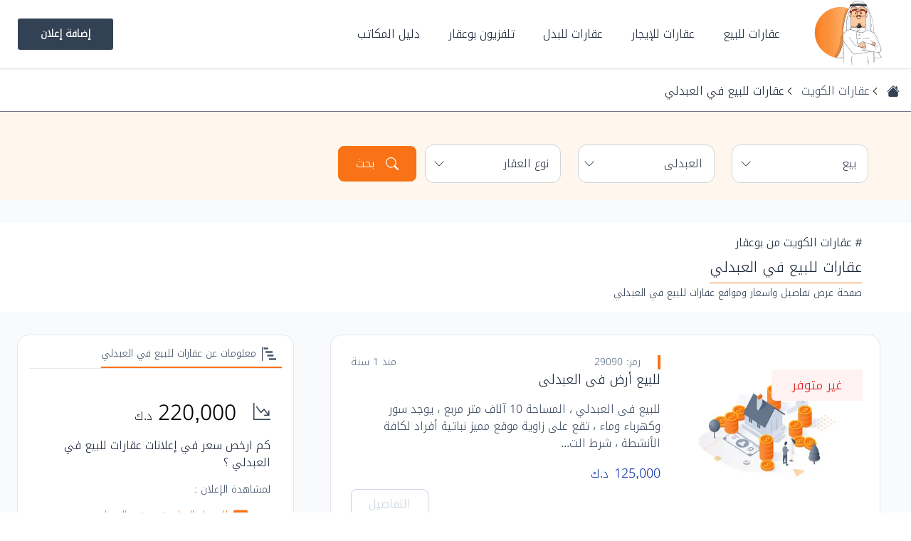

--- FILE ---
content_type: text/html; charset=utf-8
request_url: https://www.bu3qar.com/products-for-sale/%D8%B9%D9%82%D8%A7%D8%B1%D8%A7%D8%AA-%D9%84%D9%84%D8%A8%D9%8A%D8%B9-%D9%81%D9%8A-%D8%A7%D9%84%D8%B9%D8%A8%D8%AF%D9%84%D9%8A?page=2
body_size: 23618
content:
<!DOCTYPE html><html lang="ar-kw" dir="rtl"><head><meta charSet="utf-8"/><meta name="viewport" content="initial-scale=1.0, width=device-width"/><link rel="shortcut icon" href="/favicon.ico"/><link rel="preload" as="image" imageSrcSet="/_next/static/media/bu3qar-logo.ccb6e873.svg 1x, /_next/static/media/bu3qar-logo.ccb6e873.svg 2x"/><title>عقارات للبيع في العبدلي – عقارات الكويت مع بوعقار</title><meta name="description" content="يقدم لك دليل عقارات الكويت مع بوعقار عند بحثك عن عقارات للبيع في العبدلي كل عقارات العبدلي الحصرية عقارات شارع واحد زاوية بطن وظهر ثلاث شوارع و عقارات مواقع مميزة وبإسعار عقارات للبيع في العبدلي المناسبة"/><meta name="twitter:card" content="summary"/><meta name="twitter:site" content="bu3qar"/><meta name="twitter:title" content="عقارات للبيع في العبدلي"/><meta name="twitter:description" content="يقدم لك دليل عقارات الكويت مع بوعقار عند بحثك عن عقارات للبيع في العبدلي كل عقارات العبدلي الحصرية عقارات شارع واحد زاوية بطن وظهر ثلاث شوارع و عقارات مواقع مميزة وبإسعار عقارات للبيع في العبدلي المناسبة"/><meta name="twitter:image" content="/شعار_بوعقار.png"/><link rel="canonical" href="https://www.bu3qar.com/products-for-sale/عقارات-للبيع-في-العبدلي"/><meta property="og:locale" content="ar_KW"/><meta property="og:site_name" content="بوعقار"/><meta property="og:type" content="ListItem"/><meta property="og:title" content="عقارات للبيع في العبدلي"/><meta property="og:description" content="يقدم لك دليل عقارات الكويت مع بوعقار عند بحثك عن عقارات للبيع في العبدلي كل عقارات العبدلي الحصرية عقارات شارع واحد زاوية بطن وظهر ثلاث شوارع و عقارات مواقع مميزة وبإسعار عقارات للبيع في العبدلي المناسبة"/><meta property="og:image" content="/شعار_بوعقار.png"/><meta property="og:url" content="https://www.bu3qar.com/products-for-sale/عقارات-للبيع-في-العبدلي"/><script type="application/ld+json">{"@context":"https://schema.org","@type":"ItemList","name":"عقارات للبيع في العبدلي","alternateName":"تفاصيل واسعار ومواقع عقارات للبيع في العبدلي","description":"يقدم لك دليل عقارات الكويت مع بوعقار عند بحثك عن عقارات للبيع في العبدلي كل عقارات العبدلي الحصرية عقارات شارع واحد زاوية بطن وظهر ثلاث شوارع و عقارات مواقع مميزة وبإسعار عقارات للبيع في العبدلي المناسبة","sameAs":["https://www.wikidata.org/wiki/Q519076","https://www.wikidata.org/wiki/Q10494269","https://www.wikidata.org/wiki/Q614278"],"itemListElement":[[{"@type":"ListItem","position":1,"item":{"@type":"Product","@id":"https://www.bu3qar.com/products-for-sale/عقارات-للبيع-في-العبدلي#product-29090","name":"للبيع أرض فى العبدلى","alternateName":"تفاصيل وسعر إعلان للبيع أرض فى العبدلى","description":"للبيع فى العبدلي ، المساحة 10 آلاف متر مربع ، يوجد سور وكهرباء وماء ، تقع على زاوية موقع مميز نباتية أفراد لكافة الأنشطة ، شرط التحويل . السعر 125000 ألف د.ك","additionalType":"http://www.productontology.org/id/Real_estate","image":{"@type":"ImageObject","@id":"https://res.cloudinary.com/dordxtndf/image/upload/v1725387839/bo3qar/ym7jmpog4g3csc994808.jpg/#Product_image_Imageobject","name":"صورة مخطط إعلان للبيع أرض فى العبدلى","description":"للبيع فى العبدلي ، المساحة 10 آلاف متر مربع ، يوجد سور وكهرباء وماء ، تقع على زاوية موقع مميز نباتية أفراد لكافة الأنشطة ، شرط التحويل . السعر 125000 ألف د.ك","uploadDate":"2024-09-03T18:46:06.990Z","url":"https://res.cloudinary.com/dordxtndf/image/upload/v1725387839/bo3qar/ym7jmpog4g3csc994808.jpg","representativeOfPage":"http://schema.org/True","caption":"للبيع أرض فى العبدلى"},"category":"عقارات","productID":29090,"releaseDate":"2024-09-03T18:46:06.990Z","sameAs":"https://www.wikidata.org/wiki/Q10494269","brand":{"@type":"Brand","name":"العبدلي"},"countryOfOrigin":"Kw الكويت","hasMeasurement":{"@type":"QuantitativeValue","unitText":"متر مربع","value":10000,"valueReference":"مساحة العقار 10000 متر مربع"},"url":"https://www.bu3qar.com/products-for-sale/عقارات-للبيع-في-العبدلي","offers":{"@type":"Offer","availability":"https://schema.org/InStock","category":"عقارات","price":125000,"priceValidUntil":"2026-12-28T19:09:04.923Z","priceCurrency":"KWD","availabilityStarts":"2024-09-03T18:46:06.990Z","businessFunction":"http/purl.org/goodrelations/v1#sell","eligibleCustomerType":"http/purl.org/goodrelations/v1#Enduser","eligibleRegion":"الكويت KW","validFrom":"2024-09-03T18:46:06.990Z","areaServed":"الكويت KW"}}},{"@type":"ListItem","position":2,"item":{"@type":"Product","@id":"https://www.bu3qar.com/products-for-sale/عقارات-للبيع-في-العبدلي#product-28727","name":"مزرعه للبيع في منطقه العبدلى","alternateName":"تفاصيل وسعر إعلان مزرعه للبيع في منطقه العبدلى","description":"للبيع مزرعة فى منطقة العبدلى ، المساحة 10000 متر مربع ، الموقع شارع واحد ، يوجد شالية ، ديوانية معزولة ، يوجد سكن عائلي، سكن للعمال ، مجهزة ، شارع رئيسي رواق ، للاستفسار النقال 1 60438222 ، النقال2 98754300 ، النقال3 98511922 ، السعر 120 ألف دينار كويتى ، رقم الكود 61400","additionalType":"http://www.productontology.org/id/Real_estate","image":{"@type":"ImageObject","@id":"https://res.cloudinary.com/dordxtndf/image/upload/v1724574786/bo3qar/sjrr0qyt0aobdujpxvfh.jpg/#Product_image_Imageobject","name":"صورة مخطط إعلان مزرعه للبيع في منطقه العبدلى","description":"للبيع مزرعة فى منطقة العبدلى ، المساحة 10000 متر مربع ، الموقع شارع واحد ، يوجد شالية ، ديوانية معزولة ، يوجد سكن عائلي، سكن للعمال ، مجهزة ، شارع رئيسي رواق ، للاستفسار النقال 1 60438222 ، النقال2 98754300 ، النقال3 98511922 ، السعر 120 ألف دينار كويتى ، رقم الكود 61400","uploadDate":"2024-08-25T09:07:28.179Z","url":"https://res.cloudinary.com/dordxtndf/image/upload/v1724574786/bo3qar/sjrr0qyt0aobdujpxvfh.jpg","representativeOfPage":"http://schema.org/True","caption":"مزرعه للبيع في منطقه العبدلى"},"category":"عقارات","productID":28727,"releaseDate":"2024-08-25T09:07:28.179Z","sameAs":"https://www.wikidata.org/wiki/Q10494269","brand":{"@type":"Brand","name":"العبدلي"},"countryOfOrigin":"Kw الكويت","hasMeasurement":{"@type":"QuantitativeValue","unitText":"متر مربع","value":10000,"valueReference":"مساحة العقار 10000 متر مربع"},"url":"https://www.bu3qar.com/products-for-sale/عقارات-للبيع-في-العبدلي","offers":{"@type":"Offer","availability":"https://schema.org/InStock","category":"عقارات","price":120000,"priceValidUntil":"2026-12-28T19:09:04.923Z","priceCurrency":"KWD","availabilityStarts":"2024-08-25T09:07:28.179Z","businessFunction":"http/purl.org/goodrelations/v1#sell","eligibleCustomerType":"http/purl.org/goodrelations/v1#Enduser","eligibleRegion":"الكويت KW","validFrom":"2024-08-25T09:07:28.179Z","areaServed":"الكويت KW","offeredBy":{"@type":"RealEstateAgent","@id":"https://www.bu3qar.com/profile/أبيات-المتحدة-العقارية/#RealEstateAgent","url":"https://www.bu3qar.com/profile/أبيات-المتحدة-العقارية","name":"أبيات المتحدة العقارية ","image":{"@type":"ImageObject","name":"أبيات المتحدة العقارية ","description":"مكتب عقاري في الكويت أبيات المتحدة العقارية ","uploadDate":"2022-08-28T16:11:40.287Z","url":"https://res.cloudinary.com/dordxtndf/image/upload/v1661857572/bo3qar/Abyat_unitedFDi.jpg"},"address":"الشرق - شارع احمد الجابر - مركز موسى التجاري - الدور 5 - مكتب 9","telephone":"98533808","sameAs":["https://www.wikidata.org/wiki/Q10494269","https://www.wikidata.org/wiki/Q519076"]}}}},{"@type":"ListItem","position":3,"item":{"@type":"Product","@id":"https://www.bu3qar.com/products-for-sale/عقارات-للبيع-في-العبدلي#product-26030","name":"للبيع مزرعه فى منطقة العبدلي","alternateName":"تفاصيل وسعر إعلان للبيع مزرعه فى منطقة العبدلي","description":"للبيع مزرعه في العبدلي ، المساحة 50 ألف متر مربع ، مزرعه العبدلي  قطعه 3 ، مساحه 50 ألف ، سور شبك ، بئر كهرباء ، سكن عمال كامل ، مخزن صغير ، كبير ، 25 ألف ، شروب بلوبنك ، تنقيط  350 نخله برحي الاغلبيه مثمرات  حديقه خاصه   شاليه كبير غرفتين ماسترز وصاله  شاليه صغير مطبخ وغرفه ماستر ، حمام سباحه 5 فى 8 ، حمام خارجي ، محاصير ماشية ، مساحة ٥ آلاف متر ، السعر 250 ألف د.ك ، قابل للتفاوض بالمعقول للمراجعة 98840240","additionalType":"http://www.productontology.org/id/Real_estate","image":{"@type":"ImageObject","@id":"https://res.cloudinary.com/dordxtndf/image/upload/v1720259441/bo3qar/ve53l3bordqw5mn9acfo.jpg/#Product_image_Imageobject","name":"صورة مخطط إعلان للبيع مزرعه فى منطقة العبدلي","description":"للبيع مزرعه في العبدلي ، المساحة 50 ألف متر مربع ، مزرعه العبدلي  قطعه 3 ، مساحه 50 ألف ، سور شبك ، بئر كهرباء ، سكن عمال كامل ، مخزن صغير ، كبير ، 25 ألف ، شروب بلوبنك ، تنقيط  350 نخله برحي الاغلبيه مثمرات  حديقه خاصه   شاليه كبير غرفتين ماسترز وصاله  شاليه صغير مطبخ وغرفه ماستر ، حمام سباحه 5 فى 8 ، حمام خارجي ، محاصير ماشية ، مساحة ٥ آلاف متر ، السعر 250 ألف د.ك ، قابل للتفاوض بالمعقول للمراجعة 98840240","uploadDate":"2024-07-06T10:31:56.755Z","url":"https://res.cloudinary.com/dordxtndf/image/upload/v1720259441/bo3qar/ve53l3bordqw5mn9acfo.jpg","representativeOfPage":"http://schema.org/True","caption":"للبيع مزرعه فى منطقة العبدلي"},"category":"عقارات","productID":26030,"releaseDate":"2024-07-06T10:31:56.755Z","sameAs":"https://www.wikidata.org/wiki/Q10494269","brand":{"@type":"Brand","name":"العبدلي"},"countryOfOrigin":"Kw الكويت","hasMeasurement":{"@type":"QuantitativeValue","unitText":"متر مربع","value":50000,"valueReference":"مساحة العقار 50000 متر مربع"},"url":"https://www.bu3qar.com/products-for-sale/عقارات-للبيع-في-العبدلي","offers":{"@type":"Offer","availability":"https://schema.org/InStock","category":"عقارات","price":250000,"priceValidUntil":"2026-12-28T19:09:04.923Z","priceCurrency":"KWD","availabilityStarts":"2024-07-06T10:31:56.755Z","businessFunction":"http/purl.org/goodrelations/v1#sell","eligibleCustomerType":"http/purl.org/goodrelations/v1#Enduser","eligibleRegion":"الكويت KW","validFrom":"2024-07-06T10:31:56.755Z","areaServed":"الكويت KW","offeredBy":{"@type":"RealEstateAgent","@id":"https://www.bu3qar.com/profile/شركة-بوحظين/#RealEstateAgent","url":"https://www.bu3qar.com/profile/شركة-بوحظين","name":"شركة بوحظين","image":{"@type":"ImageObject","name":"شركة بوحظين","description":"مكتب عقاري في الكويت شركة بوحظين","uploadDate":"2023-06-08T12:51:23.972Z","url":"https://res.cloudinary.com/dordxtndf/image/upload/v1686228905/bo3qar/jhpyi7lvudhfgzxusbyi.png"},"address":"المرقاب - قطعة 1 - شارع الوزان - قسيمة 15 - مبنى تجارى - الدور 1 ميزانين - محل 13 - الرقم الآلي للوحدة 21507214","telephone":"98840240","sameAs":["https://www.wikidata.org/wiki/Q10494269","https://www.wikidata.org/wiki/Q519076"]}}}},{"@type":"ListItem","position":4,"item":{"@type":"Product","@id":"https://www.bu3qar.com/products-for-sale/عقارات-للبيع-في-العبدلي#product-24664","name":"للبيع مزارع فى منطقة العبدلي","alternateName":"تفاصيل وسعر إعلان للبيع مزارع فى منطقة العبدلي","description":"للتنازل مزارع فى العبدلي ، المساحة 5,000 متر مربع ، سعر التنازل 35,000 د.ك ، المساحة 150,000 متر مربع ، سعر التنازل عالسوم ، أحمد شهاب أشكناني ، شركة أحمد شهاب العقارية ، 97224769","additionalType":"http://www.productontology.org/id/Real_estate","image":{"@type":"ImageObject","@id":"https://res.cloudinary.com/dordxtndf/image/upload/v1717650911/bo3qar/liflecjm7t7f0hzxnh8h.jpg/#Product_image_Imageobject","name":"صورة مخطط إعلان للبيع مزارع فى منطقة العبدلي","description":"للتنازل مزارع فى العبدلي ، المساحة 5,000 متر مربع ، سعر التنازل 35,000 د.ك ، المساحة 150,000 متر مربع ، سعر التنازل عالسوم ، أحمد شهاب أشكناني ، شركة أحمد شهاب العقارية ، 97224769","uploadDate":"2024-06-06T06:07:36.114Z","url":"https://res.cloudinary.com/dordxtndf/image/upload/v1717650911/bo3qar/liflecjm7t7f0hzxnh8h.jpg","representativeOfPage":"http://schema.org/True","caption":"للبيع مزارع فى منطقة العبدلي"},"category":"عقارات","productID":24664,"releaseDate":"2024-06-06T06:07:36.114Z","sameAs":"https://www.wikidata.org/wiki/Q10494269","brand":{"@type":"Brand","name":"العبدلي"},"countryOfOrigin":"Kw الكويت","hasMeasurement":{"@type":"QuantitativeValue","unitText":"متر مربع","value":5000,"valueReference":"مساحة العقار 5000 متر مربع"},"url":"https://www.bu3qar.com/products-for-sale/عقارات-للبيع-في-العبدلي","offers":{"@type":"Offer","availability":"https://schema.org/InStock","category":"عقارات","price":35000,"priceValidUntil":"2026-12-28T19:09:04.923Z","priceCurrency":"KWD","availabilityStarts":"2024-06-06T06:07:36.114Z","businessFunction":"http/purl.org/goodrelations/v1#sell","eligibleCustomerType":"http/purl.org/goodrelations/v1#Enduser","eligibleRegion":"الكويت KW","validFrom":"2024-06-06T06:07:36.114Z","areaServed":"الكويت KW","offeredBy":{"@type":"RealEstateAgent","@id":"https://www.bu3qar.com/profile/شركة-أحمد-أشكناني-العقارية/#RealEstateAgent","url":"https://www.bu3qar.com/profile/شركة-أحمد-أشكناني-العقارية","name":"شركة أحمد أشكناني العقارية","image":{"@type":"ImageObject","name":"شركة أحمد أشكناني العقارية","description":"مكتب عقاري في الكويت شركة أحمد أشكناني العقارية","uploadDate":"2022-09-07T09:48:28.585Z","url":"https://res.cloudinary.com/dordxtndf/image/upload/v1662544948/bo3qar/%D8%B4%D8%B1%D9%83%D8%A9%20%D8%A3%D8%AD%D9%85%D8%AF%20%D8%A3%D8%B4%D9%83%D9%86%D8%A7%D9%86%D9%8A%20%D8%A7%D9%84%D8%B9%D9%82%D8%A7%D8%B1%D9%8A%D8%A9VY6.jpg"},"address":"جانب سوق المناخ • مركز حمد التجاري • الطابق الاول • مكتب 23","telephone":"97224769","sameAs":["https://www.wikidata.org/wiki/Q10494269","https://www.wikidata.org/wiki/Q519076"]}}}},{"@type":"ListItem","position":5,"item":{"@type":"Product","@id":"https://www.bu3qar.com/products-for-sale/عقارات-للبيع-في-العبدلي#product-9123","name":"للبيع مزرعة ديلوكس في العبدلي","alternateName":"تفاصيل وسعر إعلان للبيع مزرعة ديلوكس في العبدلي","description":"للبيع  مزرعه فى العبدلى ، المساحه 59000 متر مربع ، مزروعه  بالكامل ماء وكهرباء ومياه معالجه ، مبني ديلوكس  سكن عائل ، مرحبا حمام سباحه ، مبني ديلوكس استقبال وضيافه ، مبني سكن عمال ، شبرات للماشيه و الطيور و الدواجن ، الموقع شارع واحد ، الاتصال للجادين 99025155 ، 96060454 ، اركان جروب  العقاريه.","additionalType":"http://www.productontology.org/id/Real_estate","image":{"@type":"ImageObject","@id":"https://res.cloudinary.com/dordxtndf/image/upload/v1684232603/bo3qar/jarrrocbalufxtjnc3gx.jpg/#Product_image_Imageobject","name":"صورة مخطط إعلان للبيع مزرعة ديلوكس في العبدلي","description":"للبيع  مزرعه فى العبدلى ، المساحه 59000 متر مربع ، مزروعه  بالكامل ماء وكهرباء ومياه معالجه ، مبني ديلوكس  سكن عائل ، مرحبا حمام سباحه ، مبني ديلوكس استقبال وضيافه ، مبني سكن عمال ، شبرات للماشيه و الطيور و الدواجن ، الموقع شارع واحد ، الاتصال للجادين 99025155 ، 96060454 ، اركان جروب  العقاريه.","uploadDate":"2024-02-11T10:09:01.370Z","url":"https://res.cloudinary.com/dordxtndf/image/upload/v1684232603/bo3qar/jarrrocbalufxtjnc3gx.jpg","representativeOfPage":"http://schema.org/True","caption":"للبيع مزرعة ديلوكس في العبدلي"},"category":"عقارات","productID":9123,"releaseDate":"2023-05-16T10:23:23.796Z","sameAs":"https://www.wikidata.org/wiki/Q10494269","brand":{"@type":"Brand","name":"العبدلي"},"countryOfOrigin":"Kw الكويت","hasMeasurement":{"@type":"QuantitativeValue","unitText":"متر مربع","value":59000,"valueReference":"مساحة العقار 59000 متر مربع"},"url":"https://www.bu3qar.com/products-for-sale/عقارات-للبيع-في-العبدلي","offers":{"@type":"Offer","availability":"https://schema.org/InStock","category":"عقارات","price":0,"priceValidUntil":"2026-12-28T19:09:04.923Z","priceCurrency":"KWD","availabilityStarts":"2024-02-11T10:09:01.370Z","businessFunction":"http/purl.org/goodrelations/v1#sell","eligibleCustomerType":"http/purl.org/goodrelations/v1#Enduser","eligibleRegion":"الكويت KW","validFrom":"2024-02-11T10:09:01.370Z","areaServed":"الكويت KW","offeredBy":{"@type":"RealEstateAgent","@id":"https://www.bu3qar.com/profile/مؤسسة-اركان-رويال-العقارية/#RealEstateAgent","url":"https://www.bu3qar.com/profile/مؤسسة-اركان-رويال-العقارية","name":"مؤسسة اركان رويال العقارية","image":{"@type":"ImageObject","name":"مؤسسة اركان رويال العقارية","description":"مكتب عقاري في الكويت مؤسسة اركان رويال العقارية","uploadDate":"2023-05-07T08:05:31.930Z","url":"https://res.cloudinary.com/dordxtndf/image/upload/v1683453469/bo3qar/%D9%85%D8%A4%D8%B3%D8%B3%D8%A9%20%D8%A7%D8%B1%D9%83%D8%A7%D9%86%20%D8%B1%D9%88%D9%8A%D8%A7%D9%84%20%D8%A7%D9%84%D8%B9%D9%82%D8%A7%D8%B1%D9%8A%D8%A9U5j.jpg"},"address":"المباركية - مجمع الصقران - الدور الأول - مكتب رقم 123","telephone":"99025155","sameAs":["https://www.wikidata.org/wiki/Q10494269","https://www.wikidata.org/wiki/Q519076"]}}}},{"@type":"ListItem","position":6,"item":{"@type":"Product","@id":"https://www.bu3qar.com/products-for-sale/عقارات-للبيع-في-العبدلي#product-19719","name":"مزرعة للبيع فى منطقة العبدلى","alternateName":"تفاصيل وسعر إعلان مزرعة للبيع فى منطقة العبدلى","description":"مزرعه للبيع فى منطقة العبدلى , مساحتها  25 ألف متر مربع , الموقع ارتداد من الجانبين 15 و 20 متر , تقدر بمساحة 4000 متر مربع بدون السكة الترابية , واجهة الشارع 130 متر مربع ومثلها واجهة السكة الترابية , تحويل افراد بالهيئة , حيازة نباتية , فيها بركة خرسانية للماء , معالج مع مضخة رفع ومضخة توزيع , غرفة عمال وخدماتها , مسلخ للذبح 4 متر فى 4 متر , نصفها مزروعة بلوبنك , شروب مجهزة فاضية للزراعة موسمية , نخل مثمر بحدود 100 نخلة , نسبة الزراعة عالية جدا عن النسبة المطلوبة , شالية 4 متر فى 12 متر , غرفتين وحمام , ساندويش بانل جديدة لم تستعمل جاهزة من الداخل تحتاج تمديداتها الخارجية , الحظيرة محاصير غنم ومخازن وغرف عزل , وأقفاص دجاج وحمام ومخازن للعلف والمعدات , بئر وبركة خرسانية مشتركة.","additionalType":"http://www.productontology.org/id/Real_estate","image":{"@type":"ImageObject","@id":"https://res.cloudinary.com/dordxtndf/image/upload/v1707391002/bo3qar/f2vpj0vtwinzk3frra5w.jpg/#Product_image_Imageobject","name":"صورة مخطط إعلان مزرعة للبيع فى منطقة العبدلى","description":"مزرعه للبيع فى منطقة العبدلى , مساحتها  25 ألف متر مربع , الموقع ارتداد من الجانبين 15 و 20 متر , تقدر بمساحة 4000 متر مربع بدون السكة الترابية , واجهة الشارع 130 متر مربع ومثلها واجهة السكة الترابية , تحويل افراد بالهيئة , حيازة نباتية , فيها بركة خرسانية للماء , معالج مع مضخة رفع ومضخة توزيع , غرفة عمال وخدماتها , مسلخ للذبح 4 متر فى 4 متر , نصفها مزروعة بلوبنك , شروب مجهزة فاضية للزراعة موسمية , نخل مثمر بحدود 100 نخلة , نسبة الزراعة عالية جدا عن النسبة المطلوبة , شالية 4 متر فى 12 متر , غرفتين وحمام , ساندويش بانل جديدة لم تستعمل جاهزة من الداخل تحتاج تمديداتها الخارجية , الحظيرة محاصير غنم ومخازن وغرف عزل , وأقفاص دجاج وحمام ومخازن للعلف والمعدات , بئر وبركة خرسانية مشتركة.","uploadDate":"2024-02-08T12:28:10.966Z","url":"https://res.cloudinary.com/dordxtndf/image/upload/v1707391002/bo3qar/f2vpj0vtwinzk3frra5w.jpg","representativeOfPage":"http://schema.org/True","caption":"مزرعة للبيع فى منطقة العبدلى"},"category":"عقارات","productID":19719,"releaseDate":"2024-02-08T12:28:10.966Z","sameAs":"https://www.wikidata.org/wiki/Q10494269","brand":{"@type":"Brand","name":"العبدلي"},"countryOfOrigin":"Kw الكويت","hasMeasurement":{"@type":"QuantitativeValue","unitText":"متر مربع","value":25000,"valueReference":"مساحة العقار 25000 متر مربع"},"url":"https://www.bu3qar.com/products-for-sale/عقارات-للبيع-في-العبدلي","offers":{"@type":"Offer","availability":"https://schema.org/InStock","category":"عقارات","price":0,"priceValidUntil":"2026-12-28T19:09:04.923Z","priceCurrency":"KWD","availabilityStarts":"2024-02-08T12:28:10.966Z","businessFunction":"http/purl.org/goodrelations/v1#sell","eligibleCustomerType":"http/purl.org/goodrelations/v1#Enduser","eligibleRegion":"الكويت KW","validFrom":"2024-02-08T12:28:10.966Z","areaServed":"الكويت KW"}}},{"@type":"ListItem","position":7,"item":{"@type":"Product","@id":"https://www.bu3qar.com/products-for-sale/عقارات-للبيع-في-العبدلي#product-18995","name":"مزرعة للبيع في منطقة العبدلي","alternateName":"تفاصيل وسعر إعلان مزرعة للبيع في منطقة العبدلي","description":"للبيع مزرعة في العبدلي سعر البيع 320 الف","additionalType":"http://www.productontology.org/id/Real_estate","image":{"@type":"ImageObject","@id":"https://res.cloudinary.com/dordxtndf/image/upload/v1705997582/bo3qar/mxtrva4wl4uyz4qmvzwh.jpg/#Product_image_Imageobject","name":"صورة مخطط إعلان مزرعة للبيع في منطقة العبدلي","description":"للبيع مزرعة في العبدلي سعر البيع 320 الف","uploadDate":"2024-01-23T09:20:34.436Z","url":"https://res.cloudinary.com/dordxtndf/image/upload/v1705997582/bo3qar/mxtrva4wl4uyz4qmvzwh.jpg","representativeOfPage":"http://schema.org/True","caption":"مزرعة للبيع في منطقة العبدلي"},"category":"عقارات","productID":18995,"releaseDate":"2024-01-23T09:20:34.436Z","sameAs":"https://www.wikidata.org/wiki/Q10494269","brand":{"@type":"Brand","name":"العبدلي"},"countryOfOrigin":"Kw الكويت","hasMeasurement":{"@type":"QuantitativeValue","unitText":"متر مربع","value":6350000,"valueReference":"مساحة العقار 6350000 متر مربع"},"url":"https://www.bu3qar.com/products-for-sale/عقارات-للبيع-في-العبدلي","offers":{"@type":"Offer","availability":"https://schema.org/InStock","category":"عقارات","price":320000,"priceValidUntil":"2026-12-28T19:09:04.923Z","priceCurrency":"KWD","availabilityStarts":"2024-01-23T09:20:34.436Z","businessFunction":"http/purl.org/goodrelations/v1#sell","eligibleCustomerType":"http/purl.org/goodrelations/v1#Enduser","eligibleRegion":"الكويت KW","validFrom":"2024-01-23T09:20:34.436Z","areaServed":"الكويت KW","offeredBy":{"@type":"RealEstateAgent","@id":"https://www.bu3qar.com/profile/مؤسسة-الديوان-الذهبي-للعقارات/#RealEstateAgent","url":"https://www.bu3qar.com/profile/مؤسسة-الديوان-الذهبي-للعقارات","name":"مؤسسة الديوان الذهبي للعقارات","image":{"@type":"ImageObject","name":"مؤسسة الديوان الذهبي للعقارات","description":"مكتب عقاري في الكويت مؤسسة الديوان الذهبي للعقارات","uploadDate":"2023-03-11T13:45:43.897Z","url":"https://res.cloudinary.com/dordxtndf/image/upload/v1678542982/bo3qar/%D9%85%D8%A4%D8%B3%D8%B3%D8%A9%20%D8%A7%D9%84%D8%AF%D9%8A%D9%88%D8%A7%D9%86%20%D8%A7%D9%84%D8%B0%D9%87%D8%A8%D9%8A%20%D9%84%D9%84%D8%B9%D9%82%D8%A7%D8%B1%D8%A7%D8%AArBO.jpg"},"address":"العقيلة - مجمع مركز ضاري - الدور 6 - مكتب 2","telephone":"99993037","sameAs":["https://www.wikidata.org/wiki/Q10494269","https://www.wikidata.org/wiki/Q519076"]}}}},{"@type":"ListItem","position":8,"item":{"@type":"Product","@id":"https://www.bu3qar.com/products-for-sale/عقارات-للبيع-في-العبدلي#product-18693","name":"مزرعة للبيع فى العبدلى ثلاث شوارع","alternateName":"تفاصيل وسعر إعلان مزرعة للبيع فى العبدلى ثلاث شوارع","description":"للبيع مزرعه فى العبدلي ، مساحتها 65000 متر مربع ، تقع على راس ثلاث شوارع ، السعر على السوم يوجد بها 2 بير ارتوازي مع مضخاتهم ، 576 شرب مزورع بلونبك و 80 جاهز للزراعه ، محميه فيبر تبريد مزروعه تين و موز و فواكة متنوعه .","additionalType":"http://www.productontology.org/id/Real_estate","image":{"@type":"ImageObject","@id":"https://res.cloudinary.com/dordxtndf/image/upload/v1705256100/bo3qar/yau232fugfbobvz8v6ot.jpg/#Product_image_Imageobject","name":"صورة مخطط إعلان مزرعة للبيع فى العبدلى ثلاث شوارع","description":"للبيع مزرعه فى العبدلي ، مساحتها 65000 متر مربع ، تقع على راس ثلاث شوارع ، السعر على السوم يوجد بها 2 بير ارتوازي مع مضخاتهم ، 576 شرب مزورع بلونبك و 80 جاهز للزراعه ، محميه فيبر تبريد مزروعه تين و موز و فواكة متنوعه .","uploadDate":"2024-01-14T18:24:16.965Z","url":"https://res.cloudinary.com/dordxtndf/image/upload/v1705256100/bo3qar/yau232fugfbobvz8v6ot.jpg","representativeOfPage":"http://schema.org/True","caption":"مزرعة للبيع فى العبدلى ثلاث شوارع"},"category":"عقارات","productID":18693,"releaseDate":"2024-01-14T18:24:16.965Z","sameAs":"https://www.wikidata.org/wiki/Q10494269","brand":{"@type":"Brand","name":"العبدلي"},"countryOfOrigin":"Kw الكويت","hasMeasurement":{"@type":"QuantitativeValue","unitText":"متر مربع","value":65000,"valueReference":"مساحة العقار 65000 متر مربع"},"url":"https://www.bu3qar.com/products-for-sale/عقارات-للبيع-في-العبدلي","offers":{"@type":"Offer","availability":"https://schema.org/InStock","category":"عقارات","price":0,"priceValidUntil":"2026-12-28T19:09:04.923Z","priceCurrency":"KWD","availabilityStarts":"2024-01-14T18:24:16.965Z","businessFunction":"http/purl.org/goodrelations/v1#sell","eligibleCustomerType":"http/purl.org/goodrelations/v1#Enduser","eligibleRegion":"الكويت KW","validFrom":"2024-01-14T18:24:16.965Z","areaServed":"الكويت KW","offeredBy":{"@type":"RealEstateAgent","@id":"https://www.bu3qar.com/profile/مؤسسة-واحة-البيرق-العقارية/#RealEstateAgent","url":"https://www.bu3qar.com/profile/مؤسسة-واحة-البيرق-العقارية","name":"مؤسسة واحة البيرق العقارية","image":{"@type":"ImageObject","name":"مؤسسة واحة البيرق العقارية","description":"مكتب عقاري في الكويت مؤسسة واحة البيرق العقارية","uploadDate":"2022-09-01T09:56:04.921Z","url":"https://res.cloudinary.com/dordxtndf/image/upload/v1662028179/bo3qar/%D9%85%D8%A4%D8%B3%D8%B3%D8%A9%20%D9%88%D8%A7%D8%AD%D8%A9%20%D8%A7%D9%84%D8%A8%D9%8A%D8%B1%D9%82%20%D8%A7%D9%84%D8%B9%D9%82%D8%A7%D8%B1%D9%8A%D8%A9wnm.jpg"},"address":"العقيله - قطعه 5 - مركز ضاري التجاري - الدور السادس - مكتب 6 ","telephone":"96090904","sameAs":["https://www.wikidata.org/wiki/Q10494269","https://www.wikidata.org/wiki/Q519076"]}}}},{"@type":"ListItem","position":9,"item":{"@type":"Product","@id":"https://www.bu3qar.com/products-for-sale/عقارات-للبيع-في-العبدلي#product-18373","name":"مزرعة للبيع في العبدلي","alternateName":"تفاصيل وسعر إعلان مزرعة للبيع في العبدلي","description":"مزارع للبيع في العبدلي أم نقا قطعه 6 شارع 602 المنطقه الذهبيه طريق مزرعة عزايز \n1. 10000م مبنيه 6 عرف ماستر وحمام سباحه وبحيره .\n2. 20000م مبنيه عباره عن مبنيين للسكن بمجموع 7 عرف وحمام سباحه وعدد 3 صالات و ديوانيه و2 مطبخ رئيسي.\n3. 20000م  مزرعه أرض فضاء.\n4. 10000م مزرعه أرض فضاء\nجميعهم علي شارع رئيسي مزرعه أفراد ، كهرباء وماء معالج وبئر ارتواز في المنطقه الذهبيه بقطعه 6 العبدلي.","additionalType":"http://www.productontology.org/id/Real_estate","image":{"@type":"ImageObject","@id":"https://res.cloudinary.com/dordxtndf/image/upload/v1704601992/bo3qar/oshcqqoaq2ohscnjl94i.jpg/#Product_image_Imageobject","name":"صورة مخطط إعلان مزرعة للبيع في العبدلي","description":"مزارع للبيع في العبدلي أم نقا قطعه 6 شارع 602 المنطقه الذهبيه طريق مزرعة عزايز \n1. 10000م مبنيه 6 عرف ماستر وحمام سباحه وبحيره .\n2. 20000م مبنيه عباره عن مبنيين للسكن بمجموع 7 عرف وحمام سباحه وعدد 3 صالات و ديوانيه و2 مطبخ رئيسي.\n3. 20000م  مزرعه أرض فضاء.\n4. 10000م مزرعه أرض فضاء\nجميعهم علي شارع رئيسي مزرعه أفراد ، كهرباء وماء معالج وبئر ارتواز في المنطقه الذهبيه بقطعه 6 العبدلي.","uploadDate":"2024-01-07T04:33:13.306Z","url":"https://res.cloudinary.com/dordxtndf/image/upload/v1704601992/bo3qar/oshcqqoaq2ohscnjl94i.jpg","representativeOfPage":"http://schema.org/True","caption":"مزرعة للبيع في العبدلي"},"category":"عقارات","productID":18373,"releaseDate":"2024-01-07T04:33:13.306Z","sameAs":"https://www.wikidata.org/wiki/Q10494269","brand":{"@type":"Brand","name":"العبدلي"},"countryOfOrigin":"Kw الكويت","hasMeasurement":{"@type":"QuantitativeValue","unitText":"متر مربع","value":10000,"valueReference":"مساحة العقار 10000 متر مربع"},"url":"https://www.bu3qar.com/products-for-sale/عقارات-للبيع-في-العبدلي","offers":{"@type":"Offer","availability":"https://schema.org/InStock","category":"عقارات","price":0,"priceValidUntil":"2026-12-28T19:09:04.923Z","priceCurrency":"KWD","availabilityStarts":"2024-01-07T04:33:13.306Z","businessFunction":"http/purl.org/goodrelations/v1#sell","eligibleCustomerType":"http/purl.org/goodrelations/v1#Enduser","eligibleRegion":"الكويت KW","validFrom":"2024-01-07T04:33:13.306Z","areaServed":"الكويت KW"}}},{"@type":"ListItem","position":10,"item":{"@type":"Product","@id":"https://www.bu3qar.com/products-for-sale/عقارات-للبيع-في-العبدلي#product-14454","name":"للبيع مزرعة جاهزة بالعبدلي","alternateName":"تفاصيل وسعر إعلان للبيع مزرعة جاهزة بالعبدلي","description":"للبيع مزرعه جاهزة بالعبدلى موقع ممتاز مساحة 150 الف متر مشروع استثمارى كبير . \nالتفاصيل بالصور المرفقة.","additionalType":"http://www.productontology.org/id/Real_estate","image":{"@type":"ImageObject","@id":"https://res.cloudinary.com/dordxtndf/image/upload/v1696015429/bo3qar/sbnoo58ao555powvluab.jpg/#Product_image_Imageobject","name":"صورة مخطط إعلان للبيع مزرعة جاهزة بالعبدلي","description":"للبيع مزرعه جاهزة بالعبدلى موقع ممتاز مساحة 150 الف متر مشروع استثمارى كبير . \nالتفاصيل بالصور المرفقة.","uploadDate":"2023-09-29T19:44:39.051Z","url":"https://res.cloudinary.com/dordxtndf/image/upload/v1696015429/bo3qar/sbnoo58ao555powvluab.jpg","representativeOfPage":"http://schema.org/True","caption":"للبيع مزرعة جاهزة بالعبدلي"},"category":"عقارات","productID":14454,"releaseDate":"2023-09-29T19:44:39.051Z","sameAs":"https://www.wikidata.org/wiki/Q10494269","brand":{"@type":"Brand","name":"العبدلي"},"countryOfOrigin":"Kw الكويت","hasMeasurement":{"@type":"QuantitativeValue","unitText":"متر مربع","value":150000,"valueReference":"مساحة العقار 150000 متر مربع"},"url":"https://www.bu3qar.com/products-for-sale/عقارات-للبيع-في-العبدلي","offers":{"@type":"Offer","availability":"https://schema.org/InStock","category":"عقارات","price":0,"priceValidUntil":"2026-12-28T19:09:04.923Z","priceCurrency":"KWD","availabilityStarts":"2023-09-29T19:44:39.051Z","businessFunction":"http/purl.org/goodrelations/v1#sell","eligibleCustomerType":"http/purl.org/goodrelations/v1#Enduser","eligibleRegion":"الكويت KW","validFrom":"2023-09-29T19:44:39.051Z","areaServed":"الكويت KW","offeredBy":{"@type":"RealEstateAgent","@id":"https://www.bu3qar.com/profile/شركة-الضاحية-العقارية/#RealEstateAgent","url":"https://www.bu3qar.com/profile/شركة-الضاحية-العقارية","name":"شركة الضاحية العقارية","image":{"@type":"ImageObject","name":"شركة الضاحية العقارية","description":"مكتب عقاري في الكويت شركة الضاحية العقارية","uploadDate":"2022-09-06T14:09:29.168Z","url":"https://res.cloudinary.com/dordxtndf/image/upload/v1662496526/bo3qar/%D8%B4%D8%B1%D9%83%D8%A9%20%D8%A7%D9%84%D8%B6%D8%A7%D8%AD%D9%8A%D8%A9%20%D8%A7%D9%84%D8%B9%D9%82%D8%A7%D8%B1%D9%8A%D8%A92Md.jpg"},"address":"صباح السالم - خلف مستشفى الكويت مباشرة","telephone":"97884404","sameAs":["https://www.wikidata.org/wiki/Q10494269","https://www.wikidata.org/wiki/Q519076"]}}}},{"@type":"ListItem","position":11,"item":{"@type":"Product","@id":"https://www.bu3qar.com/products-for-sale/عقارات-للبيع-في-العبدلي#product-13606","name":"مزرعة للبيع في منطقة العبدلي","alternateName":"تفاصيل وسعر إعلان مزرعة للبيع في منطقة العبدلي","description":"للبيع مزرعة الوادي العبدلي ام نقا مساحه 150 الف متر على شارعين الموقع بطن وظهر اول المنطقه الذهبيه واجهه سور مباني سيجما على طول 300 متر ، ديوان مساحة 500  متر مع كافة ملحقاته على مسطح ارض 10000 متر يشمل بحيره مع مسطحات خضراء مع جلسات خارجيه وشلالات بطول 40 متر ومواقف سيارات يستوعب اكثر من 60 سياره مع نخيل برحي مثمر  للديوانيه\n، مباني للعائله يشمل 5 بيوت مسطح البناء تقريبا 2500 متر مع 2 بحيرات ومسحطات خضراء على مساحة 15000 متر ، منطقة نخيل يحتوي على 300 نخله مع بيت مساحة 400 متر ، مساحة متر مشروع مواشي واعلاف توجد مخازن ، يوجد عدد 4 ابار مياه ارتوازيه ، عدد 6 نقاط كهرباء ،  عدد 2 محطة تحليه لمياه الابار حجم 100000 جالون لكل محطه ، مشروع زراعي ضخم على مسطح 50000 متر يشمل محميات زراعيه مبرده عدد 126 ، مبنى سكن للعمال خرسانه وكذلك شاليهات للعمال ، برك مياه خرسانيه عدد 20 تستوعب اكثر من  10 الاف جالون ، سور مباني خلف المزرعه طول 150 متر","additionalType":"http://www.productontology.org/id/Real_estate","image":{"@type":"ImageObject","@id":"https://res.cloudinary.com/dordxtndf/image/upload/v1693921562/bo3qar/rbgmzy3xmiiu66fwknmk.jpg/#Product_image_Imageobject","name":"صورة مخطط إعلان مزرعة للبيع في منطقة العبدلي","description":"للبيع مزرعة الوادي العبدلي ام نقا مساحه 150 الف متر على شارعين الموقع بطن وظهر اول المنطقه الذهبيه واجهه سور مباني سيجما على طول 300 متر ، ديوان مساحة 500  متر مع كافة ملحقاته على مسطح ارض 10000 متر يشمل بحيره مع مسطحات خضراء مع جلسات خارجيه وشلالات بطول 40 متر ومواقف سيارات يستوعب اكثر من 60 سياره مع نخيل برحي مثمر  للديوانيه\n، مباني للعائله يشمل 5 بيوت مسطح البناء تقريبا 2500 متر مع 2 بحيرات ومسحطات خضراء على مساحة 15000 متر ، منطقة نخيل يحتوي على 300 نخله مع بيت مساحة 400 متر ، مساحة متر مشروع مواشي واعلاف توجد مخازن ، يوجد عدد 4 ابار مياه ارتوازيه ، عدد 6 نقاط كهرباء ،  عدد 2 محطة تحليه لمياه الابار حجم 100000 جالون لكل محطه ، مشروع زراعي ضخم على مسطح 50000 متر يشمل محميات زراعيه مبرده عدد 126 ، مبنى سكن للعمال خرسانه وكذلك شاليهات للعمال ، برك مياه خرسانيه عدد 20 تستوعب اكثر من  10 الاف جالون ، سور مباني خلف المزرعه طول 150 متر","uploadDate":"2023-09-05T16:06:00.488Z","url":"https://res.cloudinary.com/dordxtndf/image/upload/v1693921562/bo3qar/rbgmzy3xmiiu66fwknmk.jpg","representativeOfPage":"http://schema.org/True","caption":"مزرعة للبيع في منطقة العبدلي"},"category":"عقارات","productID":13606,"releaseDate":"2023-09-05T16:06:00.488Z","sameAs":"https://www.wikidata.org/wiki/Q10494269","brand":{"@type":"Brand","name":"العبدلي"},"countryOfOrigin":"Kw الكويت","hasMeasurement":{"@type":"QuantitativeValue","unitText":"متر مربع","value":150000,"valueReference":"مساحة العقار 150000 متر مربع"},"url":"https://www.bu3qar.com/products-for-sale/عقارات-للبيع-في-العبدلي","offers":{"@type":"Offer","availability":"https://schema.org/InStock","category":"عقارات","price":0,"priceValidUntil":"2026-12-28T19:09:04.923Z","priceCurrency":"KWD","availabilityStarts":"2023-09-05T16:06:00.488Z","businessFunction":"http/purl.org/goodrelations/v1#sell","eligibleCustomerType":"http/purl.org/goodrelations/v1#Enduser","eligibleRegion":"الكويت KW","validFrom":"2023-09-05T16:06:00.488Z","areaServed":"الكويت KW","offeredBy":{"@type":"RealEstateAgent","@id":"https://www.bu3qar.com/profile/شركة-أشرقت-العقارية/#RealEstateAgent","url":"https://www.bu3qar.com/profile/شركة-أشرقت-العقارية","name":"شركة أشرقت العقارية ","image":{"@type":"ImageObject","name":"شركة أشرقت العقارية ","description":"مكتب عقاري في الكويت شركة أشرقت العقارية ","uploadDate":"2023-08-17T10:32:06.158Z","url":"https://res.cloudinary.com/dordxtndf/image/upload/v1692273159/bo3qar/%D8%B4%D8%B1%D9%83%D8%A9%20%D8%A3%D8%B4%D8%B1%D9%82%D8%AA%20%D8%A7%D9%84%D8%B9%D9%82%D8%A7%D8%B1%D9%8A%D8%A9%20UEl.jpg"},"address":"حولي - الدائري الرابع خلف مطعم الأرنب الجائع مباشرة - برج الصقران - الدور السادس - مكتب 2","telephone":"92209798","sameAs":["https://www.wikidata.org/wiki/Q10494269","https://www.wikidata.org/wiki/Q519076"]}}}},{"@type":"ListItem","position":12,"item":{"@type":"Product","@id":"https://www.bu3qar.com/products-for-sale/عقارات-للبيع-في-العبدلي#product-8120","name":"للبيع مزرعة في العبدلي على شارعين","alternateName":"تفاصيل وسعر إعلان للبيع مزرعة في العبدلي على شارعين","description":"للبيع مزرعة بالعبدلي ، مساحه 50 الف متر  ، الموقع على شارعين ، يوجد فيها مستنبت للزراعه ، المزرعه فاضيه  غير مبنيه ،  افراد ، البيع 300 الف","additionalType":"http://www.productontology.org/id/Real_estate","image":{"@type":"ImageObject","@id":"https://res.cloudinary.com/dordxtndf/image/upload/v1682291458/bo3qar/p0b5cyzbaylvjzv8gcam.jpg/#Product_image_Imageobject","name":"صورة مخطط إعلان للبيع مزرعة في العبدلي على شارعين","description":"للبيع مزرعة بالعبدلي ، مساحه 50 الف متر  ، الموقع على شارعين ، يوجد فيها مستنبت للزراعه ، المزرعه فاضيه  غير مبنيه ،  افراد ، البيع 300 الف","uploadDate":"2023-04-23T23:10:58.684Z","url":"https://res.cloudinary.com/dordxtndf/image/upload/v1682291458/bo3qar/p0b5cyzbaylvjzv8gcam.jpg","representativeOfPage":"http://schema.org/True","caption":"للبيع مزرعة في العبدلي على شارعين"},"category":"عقارات","productID":8120,"releaseDate":"2023-04-23T23:10:58.684Z","sameAs":"https://www.wikidata.org/wiki/Q10494269","brand":{"@type":"Brand","name":"العبدلي"},"countryOfOrigin":"Kw الكويت","hasMeasurement":{"@type":"QuantitativeValue","unitText":"متر مربع","value":50000,"valueReference":"مساحة العقار 50000 متر مربع"},"url":"https://www.bu3qar.com/products-for-sale/عقارات-للبيع-في-العبدلي","offers":{"@type":"Offer","availability":"https://schema.org/InStock","category":"عقارات","price":300000,"priceValidUntil":"2026-12-28T19:09:04.923Z","priceCurrency":"KWD","availabilityStarts":"2023-04-23T23:10:58.684Z","businessFunction":"http/purl.org/goodrelations/v1#sell","eligibleCustomerType":"http/purl.org/goodrelations/v1#Enduser","eligibleRegion":"الكويت KW","validFrom":"2023-04-23T23:10:58.684Z","areaServed":"الكويت KW","offeredBy":{"@type":"RealEstateAgent","@id":"https://www.bu3qar.com/profile/شركة-واحة-الخليج-العقاريه/#RealEstateAgent","url":"https://www.bu3qar.com/profile/شركة-واحة-الخليج-العقاريه","name":"شركة واحة الخليج العقاريه","image":{"@type":"ImageObject","name":"شركة واحة الخليج العقاريه","description":"مكتب عقاري في الكويت شركة واحة الخليج العقاريه","uploadDate":"2022-12-04T13:25:25.608Z","url":"https://res.cloudinary.com/dordxtndf/image/upload/v1670182792/bo3qar/%D8%B4%D8%B1%D9%83%D8%A9%20%D9%88%D8%A7%D8%AD%D8%A9%20%D8%A7%D9%84%D8%AE%D9%84%D9%8A%D8%AC%20%D8%A7%D9%84%D8%B9%D9%82%D8%A7%D8%B1%D9%8A%D9%87ZfO.jpg"},"address":"حولي - مجمع الفوزان . ","telephone":"99286161","sameAs":["https://www.wikidata.org/wiki/Q10494269","https://www.wikidata.org/wiki/Q519076"]}}}},{"@type":"ListItem","position":13,"item":{"@type":"Product","@id":"https://www.bu3qar.com/products-for-sale/عقارات-للبيع-في-العبدلي#product-8110","name":"مزرعة للبيع 50 ألف متر بالعبدلي","alternateName":"تفاصيل وسعر إعلان مزرعة للبيع 50 ألف متر بالعبدلي","description":"للبيع مزرعة في اي بي بالعبدلي مساحة 50 الف متر تقع على زاوية على شكل جزيره في قطعة 5 المزرعة كامله مو ناقصها شي فيها فلتين كل فيلا فيها حمام سباحه وفيها محمية حمضيات كبيره وملعب كرة قدم اسبشل و فيها ديوان  وبحيره وسكن عمال كبير و محاصير غنم و نعيمي 200 راس وحمام وارانب وصخول 20 راس فيها محطة تحليه ومزروعه 60 بالمائة بلوبنك ، البيع 375 الف .","additionalType":"http://www.productontology.org/id/Real_estate","image":{"@type":"ImageObject","@id":"https://res.cloudinary.com/dordxtndf/image/upload/v1682247604/bo3qar/ombmbnw9u5ysv8xsejah.jpg/#Product_image_Imageobject","name":"صورة مخطط إعلان مزرعة للبيع 50 ألف متر بالعبدلي","description":"للبيع مزرعة في اي بي بالعبدلي مساحة 50 الف متر تقع على زاوية على شكل جزيره في قطعة 5 المزرعة كامله مو ناقصها شي فيها فلتين كل فيلا فيها حمام سباحه وفيها محمية حمضيات كبيره وملعب كرة قدم اسبشل و فيها ديوان  وبحيره وسكن عمال كبير و محاصير غنم و نعيمي 200 راس وحمام وارانب وصخول 20 راس فيها محطة تحليه ومزروعه 60 بالمائة بلوبنك ، البيع 375 الف .","uploadDate":"2023-04-23T12:48:23.512Z","url":"https://res.cloudinary.com/dordxtndf/image/upload/v1682247604/bo3qar/ombmbnw9u5ysv8xsejah.jpg","representativeOfPage":"http://schema.org/True","caption":"مزرعة للبيع 50 ألف متر بالعبدلي"},"category":"عقارات","productID":8110,"releaseDate":"2023-04-23T12:48:23.512Z","sameAs":"https://www.wikidata.org/wiki/Q10494269","brand":{"@type":"Brand","name":"العبدلي"},"countryOfOrigin":"Kw الكويت","hasMeasurement":{"@type":"QuantitativeValue","unitText":"متر مربع","value":50000,"valueReference":"مساحة العقار 50000 متر مربع"},"url":"https://www.bu3qar.com/products-for-sale/عقارات-للبيع-في-العبدلي","offers":{"@type":"Offer","availability":"https://schema.org/InStock","category":"عقارات","price":375000,"priceValidUntil":"2026-12-28T19:09:04.923Z","priceCurrency":"KWD","availabilityStarts":"2023-04-23T12:48:23.512Z","businessFunction":"http/purl.org/goodrelations/v1#sell","eligibleCustomerType":"http/purl.org/goodrelations/v1#Enduser","eligibleRegion":"الكويت KW","validFrom":"2023-04-23T12:48:23.512Z","areaServed":"الكويت KW","offeredBy":{"@type":"RealEstateAgent","@id":"https://www.bu3qar.com/profile/شركة-واحة-الخليج-العقاريه/#RealEstateAgent","url":"https://www.bu3qar.com/profile/شركة-واحة-الخليج-العقاريه","name":"شركة واحة الخليج العقاريه","image":{"@type":"ImageObject","name":"شركة واحة الخليج العقاريه","description":"مكتب عقاري في الكويت شركة واحة الخليج العقاريه","uploadDate":"2022-12-04T13:25:25.608Z","url":"https://res.cloudinary.com/dordxtndf/image/upload/v1670182792/bo3qar/%D8%B4%D8%B1%D9%83%D8%A9%20%D9%88%D8%A7%D8%AD%D8%A9%20%D8%A7%D9%84%D8%AE%D9%84%D9%8A%D8%AC%20%D8%A7%D9%84%D8%B9%D9%82%D8%A7%D8%B1%D9%8A%D9%87ZfO.jpg"},"address":"حولي - مجمع الفوزان . ","telephone":"99286161","sameAs":["https://www.wikidata.org/wiki/Q10494269","https://www.wikidata.org/wiki/Q519076"]}}}},{"@type":"ListItem","position":14,"item":{"@type":"Product","@id":"https://www.bu3qar.com/products-for-sale/عقارات-للبيع-في-العبدلي#product-7947","name":"للبيع مزرعة شارع واحد بالعبدلي","alternateName":"تفاصيل وسعر إعلان للبيع مزرعة شارع واحد بالعبدلي","description":"للبيع مزرعة في العبدلي ام نقا ، المساحة 50 ألف , الموقع شارع واحد  ، أفراد ، البيع 320 الف ، مسورة شبك من جميع الجوانب ، فيها ماي معالج وكهرباء \nبركة تخزين الماي المعالج وتمديد تنقيط من اول المزرعة لنهايتها ، فيها عدد 425 نخلة و 50 سدرة وايضا مزروعة حاليا ذرة وقرع , فيها هياكل ثلاث محميات تدفئة , سكن عمال قديم , مخزن قديم , شاليه للاسرة\nفيها خدمات مثل مطبخ وحمامات وقواعد للخيام","additionalType":"http://www.productontology.org/id/Real_estate","image":{"@type":"ImageObject","@id":"https://res.cloudinary.com/dordxtndf/image/upload/v1681641457/bo3qar/zcuavsiqyrchqxg07p5v.jpg/#Product_image_Imageobject","name":"صورة مخطط إعلان للبيع مزرعة شارع واحد بالعبدلي","description":"للبيع مزرعة في العبدلي ام نقا ، المساحة 50 ألف , الموقع شارع واحد  ، أفراد ، البيع 320 الف ، مسورة شبك من جميع الجوانب ، فيها ماي معالج وكهرباء \nبركة تخزين الماي المعالج وتمديد تنقيط من اول المزرعة لنهايتها ، فيها عدد 425 نخلة و 50 سدرة وايضا مزروعة حاليا ذرة وقرع , فيها هياكل ثلاث محميات تدفئة , سكن عمال قديم , مخزن قديم , شاليه للاسرة\nفيها خدمات مثل مطبخ وحمامات وقواعد للخيام","uploadDate":"2023-04-16T10:46:58.820Z","url":"https://res.cloudinary.com/dordxtndf/image/upload/v1681641457/bo3qar/zcuavsiqyrchqxg07p5v.jpg","representativeOfPage":"http://schema.org/True","caption":"للبيع مزرعة شارع واحد بالعبدلي"},"category":"عقارات","productID":7947,"releaseDate":"2023-04-16T10:46:58.820Z","sameAs":"https://www.wikidata.org/wiki/Q10494269","brand":{"@type":"Brand","name":"العبدلي"},"countryOfOrigin":"Kw الكويت","hasMeasurement":{"@type":"QuantitativeValue","unitText":"متر مربع","value":50000,"valueReference":"مساحة العقار 50000 متر مربع"},"url":"https://www.bu3qar.com/products-for-sale/عقارات-للبيع-في-العبدلي","offers":{"@type":"Offer","availability":"https://schema.org/InStock","category":"عقارات","price":320000,"priceValidUntil":"2026-12-28T19:09:04.923Z","priceCurrency":"KWD","availabilityStarts":"2023-04-16T10:46:58.820Z","businessFunction":"http/purl.org/goodrelations/v1#sell","eligibleCustomerType":"http/purl.org/goodrelations/v1#Enduser","eligibleRegion":"الكويت KW","validFrom":"2023-04-16T10:46:58.820Z","areaServed":"الكويت KW","offeredBy":{"@type":"RealEstateAgent","@id":"https://www.bu3qar.com/profile/مؤسسة-الديوان-الذهبي-للعقارات/#RealEstateAgent","url":"https://www.bu3qar.com/profile/مؤسسة-الديوان-الذهبي-للعقارات","name":"مؤسسة الديوان الذهبي للعقارات","image":{"@type":"ImageObject","name":"مؤسسة الديوان الذهبي للعقارات","description":"مكتب عقاري في الكويت مؤسسة الديوان الذهبي للعقارات","uploadDate":"2023-03-11T13:45:43.897Z","url":"https://res.cloudinary.com/dordxtndf/image/upload/v1678542982/bo3qar/%D9%85%D8%A4%D8%B3%D8%B3%D8%A9%20%D8%A7%D9%84%D8%AF%D9%8A%D9%88%D8%A7%D9%86%20%D8%A7%D9%84%D8%B0%D9%87%D8%A8%D9%8A%20%D9%84%D9%84%D8%B9%D9%82%D8%A7%D8%B1%D8%A7%D8%AArBO.jpg"},"address":"العقيلة - مجمع مركز ضاري - الدور 6 - مكتب 2","telephone":"99993037","sameAs":["https://www.wikidata.org/wiki/Q10494269","https://www.wikidata.org/wiki/Q519076"]}}}},{"@type":"ListItem","position":15,"item":{"@type":"Product","@id":"https://www.bu3qar.com/products-for-sale/عقارات-للبيع-في-العبدلي#product-7604","name":"مزرعة بالعبدلي للبيع زاوية","alternateName":"تفاصيل وسعر إعلان مزرعة بالعبدلي للبيع زاوية","description":"للبيع مزرعه في العبدلي ، عباره عن ارض فضاء بمساحه 50000 متر ، تقع على زاويه ، نشاطها زراعه الاعلاف و تسمين الاغنام و الامن الغذائى ،  بسعر 200،000 د.ك مراجعه","additionalType":"http://www.productontology.org/id/Real_estate","image":{"@type":"ImageObject","@id":"https://res.cloudinary.com/dordxtndf/image/upload/v1680103419/bo3qar/ctajowq281bjoyufizia.jpg/#Product_image_Imageobject","name":"صورة مخطط إعلان مزرعة بالعبدلي للبيع زاوية","description":"للبيع مزرعه في العبدلي ، عباره عن ارض فضاء بمساحه 50000 متر ، تقع على زاويه ، نشاطها زراعه الاعلاف و تسمين الاغنام و الامن الغذائى ،  بسعر 200،000 د.ك مراجعه","uploadDate":"2023-03-29T15:23:40.754Z","url":"https://res.cloudinary.com/dordxtndf/image/upload/v1680103419/bo3qar/ctajowq281bjoyufizia.jpg","representativeOfPage":"http://schema.org/True","caption":"مزرعة بالعبدلي للبيع زاوية"},"category":"عقارات","productID":7604,"releaseDate":"2023-03-29T15:23:40.754Z","sameAs":"https://www.wikidata.org/wiki/Q10494269","brand":{"@type":"Brand","name":"العبدلي"},"countryOfOrigin":"Kw الكويت","hasMeasurement":{"@type":"QuantitativeValue","unitText":"متر مربع","value":50000,"valueReference":"مساحة العقار 50000 متر مربع"},"url":"https://www.bu3qar.com/products-for-sale/عقارات-للبيع-في-العبدلي","offers":{"@type":"Offer","availability":"https://schema.org/InStock","category":"عقارات","price":200000,"priceValidUntil":"2026-12-28T19:09:04.923Z","priceCurrency":"KWD","availabilityStarts":"2023-03-29T15:23:40.754Z","businessFunction":"http/purl.org/goodrelations/v1#sell","eligibleCustomerType":"http/purl.org/goodrelations/v1#Enduser","eligibleRegion":"الكويت KW","validFrom":"2023-03-29T15:23:40.754Z","areaServed":"الكويت KW","offeredBy":{"@type":"RealEstateAgent","@id":"https://www.bu3qar.com/profile/المجاص-العقارية/#RealEstateAgent","url":"https://www.bu3qar.com/profile/المجاص-العقارية","name":"المجاص العقارية","image":{"@type":"ImageObject","name":"المجاص العقارية","description":"مكتب عقاري في الكويت المجاص العقارية","uploadDate":"2022-08-28T09:42:13.981Z","url":"https://res.cloudinary.com/dordxtndf/image/upload/v1661686677/bo3qar/%D8%A7%D9%84%D9%85%D8%AC%D8%A7%D8%B5%20%D8%A7%D9%84%D8%B9%D9%82%D8%A7%D8%B1%D9%8A%D8%A9oGA.jpg"},"address":"قبله عقارات الكويت ، الدور السادس ، مكتب رقم 602 ","telephone":"99815057","sameAs":["https://www.wikidata.org/wiki/Q10494269","https://www.wikidata.org/wiki/Q519076"]}}}},{"@type":"ListItem","position":16,"item":{"@type":"Product","@id":"https://www.bu3qar.com/products-for-sale/عقارات-للبيع-في-العبدلي#product-7299","name":"مزرعة للبيع بالعبدلي","alternateName":"تفاصيل وسعر إعلان مزرعة للبيع بالعبدلي","description":"للبيع مزرعة بالعبدلي بقطعة 3 مساحتها 50000 م2 ، تقع على أربع شوارع ، فيها بيت وحمام سباحة و محميات بالاضافة لمميزات كثيرة يمكن معرفتها عند الاتصال ، العرض من المالك مباشرة ، البيع 400000 د.ك .","additionalType":"http://www.productontology.org/id/Real_estate","image":{"@type":"ImageObject","@id":"https://res.cloudinary.com/dordxtndf/image/upload/v1678809801/bo3qar/ivbf3seskh4hncc8pvk4.jpg/#Product_image_Imageobject","name":"صورة مخطط إعلان مزرعة للبيع بالعبدلي","description":"للبيع مزرعة بالعبدلي بقطعة 3 مساحتها 50000 م2 ، تقع على أربع شوارع ، فيها بيت وحمام سباحة و محميات بالاضافة لمميزات كثيرة يمكن معرفتها عند الاتصال ، العرض من المالك مباشرة ، البيع 400000 د.ك .","uploadDate":"2023-03-14T16:28:42.205Z","url":"https://res.cloudinary.com/dordxtndf/image/upload/v1678809801/bo3qar/ivbf3seskh4hncc8pvk4.jpg","representativeOfPage":"http://schema.org/True","caption":"مزرعة للبيع بالعبدلي"},"category":"عقارات","productID":7299,"releaseDate":"2023-03-14T16:28:42.205Z","sameAs":"https://www.wikidata.org/wiki/Q10494269","brand":{"@type":"Brand","name":"العبدلي"},"countryOfOrigin":"Kw الكويت","hasMeasurement":{"@type":"QuantitativeValue","unitText":"متر مربع","value":50000,"valueReference":"مساحة العقار 50000 متر مربع"},"url":"https://www.bu3qar.com/products-for-sale/عقارات-للبيع-في-العبدلي","offers":{"@type":"Offer","availability":"https://schema.org/InStock","category":"عقارات","price":400000,"priceValidUntil":"2026-12-28T19:09:04.923Z","priceCurrency":"KWD","availabilityStarts":"2023-03-14T16:28:42.205Z","businessFunction":"http/purl.org/goodrelations/v1#sell","eligibleCustomerType":"http/purl.org/goodrelations/v1#Enduser","eligibleRegion":"الكويت KW","validFrom":"2023-03-14T16:28:42.205Z","areaServed":"الكويت KW"}}},{"@type":"ListItem","position":17,"item":{"@type":"Product","@id":"https://www.bu3qar.com/products-for-sale/عقارات-للبيع-في-العبدلي#product-7038","name":"مزرعة للبيع في العبدلى زاوية","alternateName":"تفاصيل وسعر إعلان مزرعة للبيع في العبدلى زاوية","description":"للبيع مزرعة بالعبدلي مساحة 50,000  متر , الموقع زاوية على شكل جزيره  قطعة 5 , على طريق جسر جابر اقرب فيها فلتين  كل فيلا فيها حمام سباحه  وفيها محمية حمضيات كبيره وملعب قدم اسبشل و فيها ديوان  وبحيره راقيه وسكن عمال  كبير  ومحاصير غنم و نعيمي 200 راس وحمام وارانب وصخول 20 راس  فيها محطة تحليه ومزروعه 60 في 100  بلوبنك شركات والتحويل للشركات اسهل من الافراد , البيع 375,000 د.ك","additionalType":"http://www.productontology.org/id/Real_estate","image":{"@type":"ImageObject","@id":"https://res.cloudinary.com/dordxtndf/image/upload/v1678128208/bo3qar/wgraw0gusgjv6xodasdn.jpg/#Product_image_Imageobject","name":"صورة مخطط إعلان مزرعة للبيع في العبدلى زاوية","description":"للبيع مزرعة بالعبدلي مساحة 50,000  متر , الموقع زاوية على شكل جزيره  قطعة 5 , على طريق جسر جابر اقرب فيها فلتين  كل فيلا فيها حمام سباحه  وفيها محمية حمضيات كبيره وملعب قدم اسبشل و فيها ديوان  وبحيره راقيه وسكن عمال  كبير  ومحاصير غنم و نعيمي 200 راس وحمام وارانب وصخول 20 راس  فيها محطة تحليه ومزروعه 60 في 100  بلوبنك شركات والتحويل للشركات اسهل من الافراد , البيع 375,000 د.ك","uploadDate":"2023-03-06T18:43:29.680Z","url":"https://res.cloudinary.com/dordxtndf/image/upload/v1678128208/bo3qar/wgraw0gusgjv6xodasdn.jpg","representativeOfPage":"http://schema.org/True","caption":"مزرعة للبيع في العبدلى زاوية"},"category":"عقارات","productID":7038,"releaseDate":"2023-03-06T18:43:29.680Z","sameAs":"https://www.wikidata.org/wiki/Q10494269","brand":{"@type":"Brand","name":"العبدلي"},"countryOfOrigin":"Kw الكويت","hasMeasurement":{"@type":"QuantitativeValue","unitText":"متر مربع","value":50000,"valueReference":"مساحة العقار 50000 متر مربع"},"url":"https://www.bu3qar.com/products-for-sale/عقارات-للبيع-في-العبدلي","offers":{"@type":"Offer","availability":"https://schema.org/InStock","category":"عقارات","price":375000,"priceValidUntil":"2026-12-28T19:09:04.923Z","priceCurrency":"KWD","availabilityStarts":"2023-03-06T18:43:29.680Z","businessFunction":"http/purl.org/goodrelations/v1#sell","eligibleCustomerType":"http/purl.org/goodrelations/v1#Enduser","eligibleRegion":"الكويت KW","validFrom":"2023-03-06T18:43:29.680Z","areaServed":"الكويت KW","offeredBy":{"@type":"RealEstateAgent","@id":"https://www.bu3qar.com/profile/شركة-واحة-الخليج-العقاريه/#RealEstateAgent","url":"https://www.bu3qar.com/profile/شركة-واحة-الخليج-العقاريه","name":"شركة واحة الخليج العقاريه","image":{"@type":"ImageObject","name":"شركة واحة الخليج العقاريه","description":"مكتب عقاري في الكويت شركة واحة الخليج العقاريه","uploadDate":"2022-12-04T13:25:25.608Z","url":"https://res.cloudinary.com/dordxtndf/image/upload/v1670182792/bo3qar/%D8%B4%D8%B1%D9%83%D8%A9%20%D9%88%D8%A7%D8%AD%D8%A9%20%D8%A7%D9%84%D8%AE%D9%84%D9%8A%D8%AC%20%D8%A7%D9%84%D8%B9%D9%82%D8%A7%D8%B1%D9%8A%D9%87ZfO.jpg"},"address":"حولي - مجمع الفوزان . ","telephone":"99286161","sameAs":["https://www.wikidata.org/wiki/Q10494269","https://www.wikidata.org/wiki/Q519076"]}}}},{"@type":"ListItem","position":18,"item":{"@type":"Product","@id":"https://www.bu3qar.com/products-for-sale/عقارات-للبيع-في-العبدلي#product-6891","name":"مزرعة للبيع في العبدلي زاوية","alternateName":"تفاصيل وسعر إعلان مزرعة للبيع في العبدلي زاوية","description":"للبيع مزرعة في العبدلي قطعة 5 ، الموقع  زاوية المساحة 10،000 متر و ارتداد 5،000 متر تقريبا واجه عريضه أول العبدلي من جهة جسر جابر موقع مميز فيها ماء و كهرباء و 200 شرب بلوبنك 25 نخلة مختلفه و 15 سدره و 7 شجر زيتون و 5 تين شوكي مطلوب 68،000 د.ك","additionalType":"http://www.productontology.org/id/Real_estate","image":{"@type":"ImageObject","@id":"https://res.cloudinary.com/dordxtndf/image/upload/v1677613060/bo3qar/vs1q50rvtkd5q242oxpa.jpg/#Product_image_Imageobject","name":"صورة مخطط إعلان مزرعة للبيع في العبدلي زاوية","description":"للبيع مزرعة في العبدلي قطعة 5 ، الموقع  زاوية المساحة 10،000 متر و ارتداد 5،000 متر تقريبا واجه عريضه أول العبدلي من جهة جسر جابر موقع مميز فيها ماء و كهرباء و 200 شرب بلوبنك 25 نخلة مختلفه و 15 سدره و 7 شجر زيتون و 5 تين شوكي مطلوب 68،000 د.ك","uploadDate":"2023-02-28T19:34:55.379Z","url":"https://res.cloudinary.com/dordxtndf/image/upload/v1677613060/bo3qar/vs1q50rvtkd5q242oxpa.jpg","representativeOfPage":"http://schema.org/True","caption":"مزرعة للبيع في العبدلي زاوية"},"category":"عقارات","productID":6891,"releaseDate":"2023-02-28T19:34:55.379Z","sameAs":"https://www.wikidata.org/wiki/Q10494269","brand":{"@type":"Brand","name":"العبدلي"},"countryOfOrigin":"Kw الكويت","hasMeasurement":{"@type":"QuantitativeValue","unitText":"متر مربع","value":10000,"valueReference":"مساحة العقار 10000 متر مربع"},"url":"https://www.bu3qar.com/products-for-sale/عقارات-للبيع-في-العبدلي","offers":{"@type":"Offer","availability":"https://schema.org/InStock","category":"عقارات","price":68000,"priceValidUntil":"2026-12-28T19:09:04.923Z","priceCurrency":"KWD","availabilityStarts":"2023-02-28T19:34:55.379Z","businessFunction":"http/purl.org/goodrelations/v1#sell","eligibleCustomerType":"http/purl.org/goodrelations/v1#Enduser","eligibleRegion":"الكويت KW","validFrom":"2023-02-28T19:34:55.379Z","areaServed":"الكويت KW"}}},{"@type":"ListItem","position":19,"item":{"@type":"Product","@id":"https://www.bu3qar.com/products-for-sale/عقارات-للبيع-في-العبدلي#product-6856","name":"مزرعة زاوية للبيع في العبدلي","alternateName":"تفاصيل وسعر إعلان مزرعة زاوية للبيع في العبدلي","description":"للبيع مزرعة في اي بي بالعبدلي , مساحه 50,000 متر , الموقع زاوية على شكل جزيره  قطعة 5  عن طريق جسر جابر اقرب كامله مو ناقصها شي البيع بكل اللي فيها  مكلفته اكثر من سعر البيع فيها فلتين كل فيلا فيها حمام سباحه وفيها محمية حمضيات كبيره وملعب قدم اسبشل  فيها ديوان وبحيره وسكن عمال كبير ومحاصير غنم و نعيمي 200 راس وحمام وارانب وصخول 20 راس  فيها محطة تحليه ومزروعه 60 في 100 شركات والتحويل للشركات سهل   البيع 375,000 د.ك شركة واحة الخليج","additionalType":"http://www.productontology.org/id/Real_estate","image":{"@type":"ImageObject","@id":"https://res.cloudinary.com/dordxtndf/image/upload/v1677506276/bo3qar/vkjq7xrl6cwyznvfiblg.jpg/#Product_image_Imageobject","name":"صورة مخطط إعلان مزرعة زاوية للبيع في العبدلي","description":"للبيع مزرعة في اي بي بالعبدلي , مساحه 50,000 متر , الموقع زاوية على شكل جزيره  قطعة 5  عن طريق جسر جابر اقرب كامله مو ناقصها شي البيع بكل اللي فيها  مكلفته اكثر من سعر البيع فيها فلتين كل فيلا فيها حمام سباحه وفيها محمية حمضيات كبيره وملعب قدم اسبشل  فيها ديوان وبحيره وسكن عمال كبير ومحاصير غنم و نعيمي 200 راس وحمام وارانب وصخول 20 راس  فيها محطة تحليه ومزروعه 60 في 100 شركات والتحويل للشركات سهل   البيع 375,000 د.ك شركة واحة الخليج","uploadDate":"2023-02-27T13:56:33.198Z","url":"https://res.cloudinary.com/dordxtndf/image/upload/v1677506276/bo3qar/vkjq7xrl6cwyznvfiblg.jpg","representativeOfPage":"http://schema.org/True","caption":"مزرعة زاوية للبيع في العبدلي"},"category":"عقارات","productID":6856,"releaseDate":"2023-02-27T13:56:33.198Z","sameAs":"https://www.wikidata.org/wiki/Q10494269","brand":{"@type":"Brand","name":"العبدلي"},"countryOfOrigin":"Kw الكويت","hasMeasurement":{"@type":"QuantitativeValue","unitText":"متر مربع","value":50000,"valueReference":"مساحة العقار 50000 متر مربع"},"url":"https://www.bu3qar.com/products-for-sale/عقارات-للبيع-في-العبدلي","offers":{"@type":"Offer","availability":"https://schema.org/InStock","category":"عقارات","price":375000,"priceValidUntil":"2026-12-28T19:09:04.923Z","priceCurrency":"KWD","availabilityStarts":"2023-02-27T13:56:33.198Z","businessFunction":"http/purl.org/goodrelations/v1#sell","eligibleCustomerType":"http/purl.org/goodrelations/v1#Enduser","eligibleRegion":"الكويت KW","validFrom":"2023-02-27T13:56:33.198Z","areaServed":"الكويت KW","offeredBy":{"@type":"RealEstateAgent","@id":"https://www.bu3qar.com/profile/شركة-واحة-الخليج-العقاريه/#RealEstateAgent","url":"https://www.bu3qar.com/profile/شركة-واحة-الخليج-العقاريه","name":"شركة واحة الخليج العقاريه","image":{"@type":"ImageObject","name":"شركة واحة الخليج العقاريه","description":"مكتب عقاري في الكويت شركة واحة الخليج العقاريه","uploadDate":"2022-12-04T13:25:25.608Z","url":"https://res.cloudinary.com/dordxtndf/image/upload/v1670182792/bo3qar/%D8%B4%D8%B1%D9%83%D8%A9%20%D9%88%D8%A7%D8%AD%D8%A9%20%D8%A7%D9%84%D8%AE%D9%84%D9%8A%D8%AC%20%D8%A7%D9%84%D8%B9%D9%82%D8%A7%D8%B1%D9%8A%D9%87ZfO.jpg"},"address":"حولي - مجمع الفوزان . ","telephone":"99286161","sameAs":["https://www.wikidata.org/wiki/Q10494269","https://www.wikidata.org/wiki/Q519076"]}}}},{"@type":"ListItem","position":20,"item":{"@type":"Product","@id":"https://www.bu3qar.com/products-for-sale/عقارات-للبيع-في-العبدلي#product-6710","name":"مزرعه للبيع في العبدلي","alternateName":"تفاصيل وسعر إعلان مزرعه للبيع في العبدلي","description":"مزرعه للبيع في العبدلي حره أفراد بأسم شخص واحد تتكون من فلتين كل فيله بها 8 غرف ماستر وصالات ومطابخ وحوش خاص وكل فيلا فيها حمام سباحه معتمد حار و بارد و مزروعه شروب بلوبنك فيها بير وثلاث برك فيها بحيره صناعيه مقسمه الي 10000 متر  فيلا مع حمام و سباحه وبحيره و 200 شجره متنوعه .\nو40000 متر فيلا الأخري بحمام سباحه وجاخور للماشيه وملحق للصبيان واكثر من نصفها مزروع بلوبنك موقع ممتاز علي شارعين في أم نقا قطعه 6 المنطقه الذهبيه نفس شارع مزرعة عزايز البيع كامل مع الاثاث وكل مافيها من اجهزه إلكترونية ومطابخ وخلافه مطلوب فيها 400000 دك","additionalType":"http://www.productontology.org/id/Real_estate","image":{"@type":"ImageObject","@id":"https://res.cloudinary.com/dordxtndf/image/upload/v1676751560/bo3qar/hyiyllr1kgl4fxtnjmg1.jpg/#Product_image_Imageobject","name":"صورة مخطط إعلان مزرعه للبيع في العبدلي","description":"مزرعه للبيع في العبدلي حره أفراد بأسم شخص واحد تتكون من فلتين كل فيله بها 8 غرف ماستر وصالات ومطابخ وحوش خاص وكل فيلا فيها حمام سباحه معتمد حار و بارد و مزروعه شروب بلوبنك فيها بير وثلاث برك فيها بحيره صناعيه مقسمه الي 10000 متر  فيلا مع حمام و سباحه وبحيره و 200 شجره متنوعه .\nو40000 متر فيلا الأخري بحمام سباحه وجاخور للماشيه وملحق للصبيان واكثر من نصفها مزروع بلوبنك موقع ممتاز علي شارعين في أم نقا قطعه 6 المنطقه الذهبيه نفس شارع مزرعة عزايز البيع كامل مع الاثاث وكل مافيها من اجهزه إلكترونية ومطابخ وخلافه مطلوب فيها 400000 دك","uploadDate":"2023-02-19T06:11:42.553Z","url":"https://res.cloudinary.com/dordxtndf/image/upload/v1676751560/bo3qar/hyiyllr1kgl4fxtnjmg1.jpg","representativeOfPage":"http://schema.org/True","caption":"مزرعه للبيع في العبدلي"},"category":"عقارات","productID":6710,"releaseDate":"2023-02-19T06:11:42.553Z","sameAs":"https://www.wikidata.org/wiki/Q10494269","brand":{"@type":"Brand","name":"العبدلي"},"countryOfOrigin":"Kw الكويت","hasMeasurement":{"@type":"QuantitativeValue","unitText":"متر مربع","value":50000,"valueReference":"مساحة العقار 50000 متر مربع"},"url":"https://www.bu3qar.com/products-for-sale/عقارات-للبيع-في-العبدلي","offers":{"@type":"Offer","availability":"https://schema.org/InStock","category":"عقارات","price":400000,"priceValidUntil":"2026-12-28T19:09:04.923Z","priceCurrency":"KWD","availabilityStarts":"2023-02-19T06:11:42.553Z","businessFunction":"http/purl.org/goodrelations/v1#sell","eligibleCustomerType":"http/purl.org/goodrelations/v1#Enduser","eligibleRegion":"الكويت KW","validFrom":"2023-02-19T06:11:42.553Z","areaServed":"الكويت KW"}}}]]}</script><script type="application/ld+json">{"@context":"https://schema.org","@type":"BreadcrumbList","itemListElement":[{"@type":"ListItem","position":1,"name":"الصفحة الرئيسية","item":"https://www.bu3qar.com"},{"@type":"ListItem","position":2,"name":"عقارات الكويت","item":"https://www.bu3qar.com/products-for-sale/عقارات-للبيع-في-الكويت"},{"@type":"ListItem","position":3,"name":"عقارات للبيع في العبدلي"}]}</script><link rel="preload" as="image" imageSrcSet="/_next/image?url=%2F_next%2Fstatic%2Fmedia%2F%D8%B5%D9%88%D8%B1%D8%A9%20%D8%A7%D9%84%D8%B9%D9%82%D8%A7%D8%B1%20%D8%A7%D9%84%D9%85%D8%A8%D8%A7%D8%B9.e57948da.png&amp;w=384&amp;q=75 1x, /_next/image?url=%2F_next%2Fstatic%2Fmedia%2F%D8%B5%D9%88%D8%B1%D8%A9%20%D8%A7%D9%84%D8%B9%D9%82%D8%A7%D8%B1%20%D8%A7%D9%84%D9%85%D8%A8%D8%A7%D8%B9.e57948da.png&amp;w=640&amp;q=75 2x"/><meta name="next-head-count" content="22"/><meta name="next-font-preconnect"/><link rel="preload" href="/_next/static/css/35f3f51a51924619.css" as="style"/><link rel="stylesheet" href="/_next/static/css/35f3f51a51924619.css" data-n-g=""/><noscript data-n-css=""></noscript><script defer="" nomodule="" src="/_next/static/chunks/polyfills-5cd94c89d3acac5f.js"></script><script src="/_next/static/chunks/webpack-66e57ed79c3096c8.js" defer=""></script><script src="/_next/static/chunks/framework-d51ece3d757c7ed2.js" defer=""></script><script src="/_next/static/chunks/main-bc59e9bc2670a5fa.js" defer=""></script><script src="/_next/static/chunks/pages/_app-7bebe91bf179b027.js" defer=""></script><script src="/_next/static/chunks/1bfc9850-057ac8a31dd22d32.js" defer=""></script><script src="/_next/static/chunks/78e521c3-f46d3abacaefee5d.js" defer=""></script><script src="/_next/static/chunks/0c428ae2-749f6299de2a2e0c.js" defer=""></script><script src="/_next/static/chunks/d7eeaac4-4c73323832106ac2.js" defer=""></script><script src="/_next/static/chunks/70b165ca-3dd386a705c798c2.js" defer=""></script><script src="/_next/static/chunks/95b64a6e-a558f3a9f1e4047f.js" defer=""></script><script src="/_next/static/chunks/31664189-59624fdc7e8ff8c2.js" defer=""></script><script src="/_next/static/chunks/17007de1-6d996e7288ca461c.js" defer=""></script><script src="/_next/static/chunks/1664-ab0c95d8d8af460c.js" defer=""></script><script src="/_next/static/chunks/9888-05048755dafde413.js" defer=""></script><script src="/_next/static/chunks/9161-890cd3187fadba2f.js" defer=""></script><script src="/_next/static/chunks/1193-2e59941bacf8e7f4.js" defer=""></script><script src="/_next/static/chunks/3479-b27b725bfaf96c02.js" defer=""></script><script src="/_next/static/chunks/pages/products-for-sale/%5Bslug%5D-94a955f49b04e281.js" defer=""></script><script src="/_next/static/W55mkgg6mriHew2PICgSj/_buildManifest.js" defer=""></script><script src="/_next/static/W55mkgg6mriHew2PICgSj/_ssgManifest.js" defer=""></script><script src="/_next/static/W55mkgg6mriHew2PICgSj/_middlewareManifest.js" defer=""></script></head><body><noscript><iframe src="https://www.googletagmanager.com/ns.html?id=GTM-M7TMZQN" height="0" width="0" title="googleTagManagerNoScript" style="display:none;visibility:hidden"></iframe></noscript><div id="__next"><div><header><div><nav class="w-full mx-auto shadow"><div class="container px-6 justify-between h-24 flex items-center lg:items-stretch mx-auto"><div class="h-full flex items-center"><a aria-label="Home page" class="mr-4 flex items-center" href="/"><span style="box-sizing:border-box;display:inline-block;overflow:hidden;width:96px;height:96px;background:none;opacity:1;border:0;margin:0;padding:0;position:relative"><img id="bu3qar-Logo" alt="موقع بوعقار منصة عقارية متكاملة وشاملة للبحث عقار للبيع أو للإيجار أو للبدل" title="بوعقار" srcSet="/_next/static/media/bu3qar-logo.ccb6e873.svg 1x, /_next/static/media/bu3qar-logo.ccb6e873.svg 2x" src="/_next/static/media/bu3qar-logo.ccb6e873.svg" decoding="async" data-nimg="fixed" class="cursor-pointer block" style="position:absolute;top:0;left:0;bottom:0;right:0;box-sizing:border-box;padding:0;border:none;margin:auto;display:block;width:0;height:0;min-width:100%;max-width:100%;min-height:100%;max-height:100%"/></span></a><div class="pr-12 xl:flex items-center h-full hidden"><a aria-label="عقارات للبيع" title="عقارات للبيع" class="cursor-pointer h-full flex items-center ml-10 text-slate-800 hover:text-orange-500 text-base" href="/products-for-sale/%D8%B9%D9%82%D8%A7%D8%B1%D8%A7%D8%AA-%D9%84%D9%84%D8%A8%D9%8A%D8%B9-%D9%81%D9%8A-%D8%A7%D9%84%D9%83%D9%88%D9%8A%D8%AA">عقارات للبيع</a><a aria-label="عقارات للإيجار" title="عقارات للإيجار" class="cursor-pointer h-full flex items-center ml-10 text-slate-800 hover:text-orange-500 text-base" href="/products-for-rent/%D8%B9%D9%82%D8%A7%D8%B1%D8%A7%D8%AA-%D9%84%D9%84%D8%A5%D9%8A%D8%AC%D8%A7%D8%B1-%D9%81%D9%8A-%D8%A7%D9%84%D9%83%D9%88%D9%8A%D8%AA">عقارات للإيجار</a><a aria-label="عقارات للبدل" title="عقارات للبدل" class="cursor-pointer h-full flex items-center ml-10 text-slate-800 hover:text-orange-500 text-base" href="/products-for-exchange/%D8%B9%D9%82%D8%A7%D8%B1%D8%A7%D8%AA-%D9%84%D9%84%D8%A8%D8%AF%D9%84-%D9%81%D9%8A-%D8%A7%D9%84%D9%83%D9%88%D9%8A%D8%AA">عقارات للبدل</a><a aria-label="تلفزيون بوعقار" title="تلفزيون بوعقار" class="cursor-pointer h-full flex items-center text-slate-800 hover:text-orange-500 text-base" href="/tv-serieses/%D8%AA%D9%84%D9%81%D8%B2%D9%8A%D9%88%D9%86-%D8%A8%D9%88%D8%B9%D9%82%D8%A7%D8%B1">تلفزيون بوعقار</a><a aria-label="دليل المكاتب" title="دليل المكاتب" class="cursor-pointer h-full flex items-center mx-10 text-slate-800 hover:text-orange-500 text-base" href="/companies-list">دليل المكاتب</a></div></div><div class="h-full xl:flex items-center justify-end hidden"><div class="w-full h-full flex items-center"><a title="إضافة إعلان" class="focus:outline-none lg:font-bold hidden md:block bg-transparent transition duration-150 ease-in-out rounded bg-slate-700 border border-white text-white hover:text-orange-500 hover:bg-white hover:border-orange-500 px-4 sm:px-8 py-1 sm:py-3 text-sm" href="/auth/login">إضافة إعلان</a></div></div><div class="visible xl:hidden flex items-center relative"><svg xmlns="http://www.w3.org/2000/svg" class="h-6 w-6" fill="none" viewBox="0 0 24 24" stroke="currentColor" stroke-width="2"><path stroke-linecap="round" stroke-linejoin="round" d="M4 6h16M4 12h16M4 18h16"></path></svg></div></div></nav></div></header><main><div class="bg-gray-50 mt-1"><div class="p-3 lg:p-4 border-b border-gray-500 text-sm lg:text-base bg-white"><nav class="flex" aria-label="Breadcrumb"><ol class="inline-flex items-center space-x-2 rtl:space-x-reverse"><li><a title="الصفحة الرئيسية" class="text-slate-700 hover:text-orange-500 cursor-pointer" href="/"><svg stroke="currentColor" fill="currentColor" stroke-width="0" viewBox="0 0 16 16" height="18" width="18" xmlns="http://www.w3.org/2000/svg"><path fill-rule="evenodd" d="m8 3.293 6 6V13.5a1.5 1.5 0 0 1-1.5 1.5h-9A1.5 1.5 0 0 1 2 13.5V9.293l6-6zm5-.793V6l-2-2V2.5a.5.5 0 0 1 .5-.5h1a.5.5 0 0 1 .5.5z"></path><path fill-rule="evenodd" d="M7.293 1.5a1 1 0 0 1 1.414 0l6.647 6.646a.5.5 0 0 1-.708.708L8 2.207 1.354 8.854a.5.5 0 1 1-.708-.708L7.293 1.5z"></path></svg></a></li><li><div class="flex items-center"><svg stroke="currentColor" fill="currentColor" stroke-width="0" viewBox="0 0 16 16" height="1em" width="1em" xmlns="http://www.w3.org/2000/svg"><path fill-rule="evenodd" clip-rule="evenodd" d="M5.928 7.976l4.357 4.357-.618.62L5 8.284v-.618L9.667 3l.618.619-4.357 4.357z"></path></svg><a title="عقارات للبيع في الكويت" class="font-medium text-slate-600 hover:text-orange-500" href="/products-for-sale/%D8%B9%D9%82%D8%A7%D8%B1%D8%A7%D8%AA-%D9%84%D9%84%D8%A8%D9%8A%D8%B9-%D9%81%D9%8A-%D8%A7%D9%84%D9%83%D9%88%D9%8A%D8%AA">عقارات الكويت</a></div></li><li title="عقارات للبيع في العبدلي" aria-current="page"><div class="flex items-center"><svg stroke="currentColor" fill="currentColor" stroke-width="0" viewBox="0 0 16 16" height="1em" width="1em" xmlns="http://www.w3.org/2000/svg"><path fill-rule="evenodd" clip-rule="evenodd" d="M5.928 7.976l4.357 4.357-.618.62L5 8.284v-.618L9.667 3l.618.619-4.357 4.357z"></path></svg><span class="font-medium text-slate-800">عقارات<!-- --> للبيع في <!-- -->العبدلي</span></div></li></ol></nav></div><div class="w-full bg-orange-50"><div class="px-12 py-6 w-full lg:w-8/12"><div class="flex gap-4 flex-col md:flex-row center"><div class="relative flex-1"><div class="w-full px-3 mb-2 md:mb-0"><label class="block text-sm font-medium leading-none text-gray-800 mb-2 invisible" for="type">طبيعة العقار</label><div class="relative"><select id="type" class="block appearance-none w-full border border-gray-300 rounded-xl outline-none dropdown-one text-gray-700 py-4 px-4 pr-4 leading-tight focus:outline-none bg-white"><option value="بيع" selected="">بيع</option><option value="إيجار">إيجار</option><option value="بدل">بدل</option></select><div class="pointer-events-none absolute inset-y-0 left-0 flex items-center px-3 text-gray-700"><svg stroke="currentColor" fill="currentColor" stroke-width="0" viewBox="0 0 16 16" height="1em" width="1em" xmlns="http://www.w3.org/2000/svg"><path fill-rule="evenodd" d="M1.646 4.646a.5.5 0 0 1 .708 0L8 10.293l5.646-5.647a.5.5 0 0 1 .708.708l-6 6a.5.5 0 0 1-.708 0l-6-6a.5.5 0 0 1 0-.708z"></path></svg></div></div></div></div><div class="relative flex-1"><div class="w-full px-3 mb-2 md:mb-0"><label class="block text-sm font-medium leading-none text-gray-800 mb-2 invisible" for="region">منطقة العقار</label><div class="relative"><select id="region" class="block appearance-none w-full border border-gray-300 rounded-xl outline-none dropdown-one text-gray-700 py-4 px-4 pr-4 leading-tight focus:outline-none bg-white"><option value="الكويت">منطقة العقار</option><optgroup label="محافظة العاصمة"><option value="الخالدية">الخالدية</option><option value="الدسمه">الدسمه</option><option value="الدعيه">الدعيه</option><option value="الدوحة">الدوحة</option><option value="الروضة">الروضة</option><option value="السره">السره</option><option value="الشامية">الشامية</option><option value="الشويخ-السكنية">الشويخ السكنية</option><option value="الشويخ-الصناعية">الشويخ الصناعية</option><option value="الصليبيخات">الصليبيخات</option><option value="العاصمة">العاصمة</option><option value="العديلية">العديلية</option><option value="الفيحاء">الفيحاء</option><option value="القادسيه">القادسيه</option><option value="القبلة">القبلة</option><option value="القيروان">القيروان</option><option value="المنصوريه">المنصوريه</option><option value="النزهه">النزهه</option><option value="النهضة">النهضة</option><option value="اليرموك">اليرموك</option><option value="بنيد-القار">بنيد القار</option><option value="جابر-الاحمد">جابر الاحمد</option><option value="شرق">شرق</option><option value="شمال-غرب-الصليبيخات">شمال غرب الصليبيخات</option><option value="شاليهات-الدوحه">شاليهات الدوحه</option><option value="عبدالله-السالم">عبدالله السالم</option><option value="غرناطة">غرناطة</option><option value="قرطبه">قرطبه</option><option value="كيفان">كيفان</option><option value="ضاحية-حصة-المبارك">ضاحية حصة المبارك</option></optgroup><optgroup label="محافظة حولي"><option value="البدع">البدع</option><option value="الجابرية">الجابرية</option><option value="الرميثيه">الرميثيه</option><option value="الزهراء">الزهراء</option><option value="السالميه">السالميه</option><option value="السالميه-سكني">السالميه سكني</option><option value="السلام">السلام</option><option value="الشعب">الشعب</option><option value="الشهداء">الشهداء</option><option value="الصديق">الصديق</option><option value="بيان">بيان</option><option value="حطين">حطين</option><option value="حولي">حولي</option><option value="سلوى">سلوى</option><option value="مبارك-العبدالله">مبارك العبدالله</option><option value="مشرف">مشرف</option><option value="ميدان-حولي">ميدان حولي</option></optgroup><optgroup label="محافظة مبارك الكبير"><option value="ابوفطيره">ابوفطيره</option><option value="ابوفطيره-الحرفية">ابوفطيره الحرفية</option><option value="ابوالحصاني">ابوالحصاني</option><option value="العدان">العدان</option><option value="الفنيطيس">الفنيطيس</option><option value="القرين">القرين</option><option value="القصور">القصور</option><option value="المسايل">المسايل</option><option value="المسيله">المسيله</option><option value="صباح-السالم">صباح السالم</option><option value="مبارك-الكبير">مبارك الكبير</option><option value="صبحان">صبحان</option></optgroup><optgroup label="محافظة الاحمدي"><option value="ابوحليفه">ابوحليفه</option><option value="الاحمدي">الاحمدي</option><option value="الخيران-السكني">الخيران السكني</option><option value="الرقة">الرقة</option><option value="شرق-الرقة">شرق الرقة</option><option value="شاليهات-الزور">شاليهات الزور</option><option value="الشعيبه-الصناعية">الشعيبه الصناعية</option><option value="الصباحية">الصباحية</option><option value="الظهر">الظهر</option><option value="العقيله">العقيله</option><option value="الفحيحيل">الفحيحيل</option><option value="الفنطاس">الفنطاس</option><option value="المنقف">المنقف</option><option value="المهبوله">المهبوله</option><option value="النويصب">النويصب</option><option value="الوفرة-السكنية">الوفرة السكنية</option><option value="مزارع-الوفرة">مزارع الوفرة</option><option value="ام-الهيمان">ام الهيمان</option><option value="جنوب-صباح-الاحمد">جنوب صباح الاحمد</option><option value="شاليهات-الجليعه">شاليهات الجليعه</option><option value="شاليهات-الضباعيه">شاليهات الضباعيه</option><option value="شاليهات-بنيدر">شاليهات بنيدر</option><option value="شاليهات-ميناء-عبدالله">شاليهات ميناء عبدالله</option><option value="صباح-الاحمد-البحرية">صباح الاحمد البحرية</option><option value="صباح-الاحمد-السكنية">صباح الاحمد السكنية</option><option value="فهد-الاحمد">فهد الاحمد</option><option value="جابر-العلي">جابر العلي</option><option value="ميناء-عبدالله-مخازن">ميناء عبدالله مخازن</option><option value="هديه">هديه</option></optgroup><optgroup label="محافظة الفروانية"><option value="اشبيليه">اشبيليه</option><option value="الاندلس">الاندلس</option><option value="الرابيه">الرابيه</option><option value="الرحاب">الرحاب</option><option value="الرقعي">الرقعي</option><option value="الري">الري</option><option value="الضجيج">الضجيج</option><option value="العارضيه">العارضيه</option><option value="العارضية-الحرفية">العارضية الحرفية</option><option value="العارضية-الصناعية-مخازن">العارضية الصناعية مخازن</option><option value="العمريه">العمريه</option><option value="الفردوس">الفردوس</option><option value="الفروانيه">الفروانيه</option><option value="جليب-الشيوخ">جليب الشيوخ</option><option value="جنوب-عبدالله-المبارك">جنوب عبدالله المبارك</option><option value="خيطان">خيطان</option><option value="صباح-الناصر">صباح الناصر</option><option value="عبدالله-المبارك">عبدالله المبارك</option><option value="غرب-عبدالله-المبارك">غرب عبدالله المبارك</option></optgroup><optgroup label="محافظة الجهراء"><option value="الجهراء">الجهراء</option><option value="العبدلي" selected="">العبدلي</option><option value="العيون">العيون</option><option value="القصر">القصر</option><option value="المطلاع">المطلاع</option><option value="النسيم">النسيم</option><option value="النعيم">النعيم</option><option value="الهجن">الهجن</option><option value="الواحه">الواحه</option><option value="امغره-الصناعية">امغره الصناعية</option><option value="تيماء">تيماء</option><option value="جنوب-سعد-العبدالله">جنوب سعد العبدالله</option><option value="الصليبية-مزارع">الصليبية مزارع</option><option value="الصليبية-الصناعية">الصليبية الصناعية</option><option value="الصليبية-الحرفية ">الصليبية الحرفية</option><option value="كبد">كبد</option><option value="سعد-العبدالله">سعد العبدالله</option><option value="شاليهات-الصبية">شاليهات الصبية</option></optgroup></select><div class="pointer-events-none absolute inset-y-0 left-0 flex items-center px-2 text-gray-700"><svg stroke="currentColor" fill="currentColor" stroke-width="0" viewBox="0 0 16 16" height="1em" width="1em" xmlns="http://www.w3.org/2000/svg"><path fill-rule="evenodd" d="M1.646 4.646a.5.5 0 0 1 .708 0L8 10.293l5.646-5.647a.5.5 0 0 1 .708.708l-6 6a.5.5 0 0 1-.708 0l-6-6a.5.5 0 0 1 0-.708z"></path></svg></div></div></div></div><div class="relative flex-1"><div class="w-full px-3 mb-2 md:mb-0"><label class="block text-sm font-medium leading-none text-gray-800 mb-2 invisible" for="kind">نوع العقار</label><div class="relative"><select id="kind" class="block appearance-none w-full border border-gray-300 rounded-xl outline-none dropdown-one text-gray-700 py-4 px-4 pr-4 leading-tight focus:outline-none bg-white"><option value="عقارات" selected="">نوع العقار</option><option value="اراضي">ارض</option><option value="بيوت-هدام-فلل">بيت</option><option value="عماره">عماره</option><option value="قسائم-صناعية">قسيمة صناعية</option><option value="مجمعات-تجارية">مجمع تجاري</option><option value="قسائم-حرفية">قسيمة حرفية</option><option value="شاليهات">شاليه</option><option value="جاخور">جاخور</option><option value="مزارع">مزرعة</option><option value="محلات-تجارية">محل تجاري</option><option value="شقق">شقة</option></select><div class="pointer-events-none absolute inset-y-0 left-0 flex items-center px-3 text-gray-700"><svg stroke="currentColor" fill="currentColor" stroke-width="0" viewBox="0 0 16 16" height="1em" width="1em" xmlns="http://www.w3.org/2000/svg"><path fill-rule="evenodd" d="M1.646 4.646a.5.5 0 0 1 .708 0L8 10.293l5.646-5.647a.5.5 0 0 1 .708.708l-6 6a.5.5 0 0 1-.708 0l-6-6a.5.5 0 0 1 0-.708z"></path></svg></div></div></div></div><div class="relative mx-auto mt-6 text-gray-500 hover:text-white"><a title="ابحث عن عقار" class="bg-orange-500 hover:bg-white text-white hover:text-orange-500 border border-orange-500 py-3 px-6 rounded-lg inline-flex items-center" href="/products-for-sale/%D8%B9%D9%82%D8%A7%D8%B1%D8%A7%D8%AA-%D9%84%D9%84%D8%A8%D9%8A%D8%B9-%D9%81%D9%8A-%D8%A7%D9%84%D8%B9%D8%A8%D8%AF%D9%84%D9%8A"><svg stroke="currentColor" fill="currentColor" stroke-width="0" viewBox="0 0 16 16" class="ml-4" height="18" width="18" xmlns="http://www.w3.org/2000/svg"><path d="M11.742 10.344a6.5 6.5 0 1 0-1.397 1.398h-.001c.03.04.062.078.098.115l3.85 3.85a1 1 0 0 0 1.415-1.414l-3.85-3.85a1.007 1.007 0 0 0-.115-.1zM12 6.5a5.5 5.5 0 1 1-11 0 5.5 5.5 0 0 1 11 0z"></path></svg><span>بحث</span></a></div></div></div></div><div class="flex items-center justify-center mt-8 bg-white"><div class="md:w-11/12 w-full flex flex-col items-start p-4 rounded-2xl"><h6 class="text-slate-800 font-medium lg:text-base text-sm"># عقارات الكويت من بوعقار</h6><h1 class="text-slate-800 font-medium py-2 lg:text-xl text-lg border-b border-orange-500">عقارات للبيع في العبدلي</h1><p class="text-slate-700 text-xs lg:text-sm mt-1">صفحة عرض تفاصيل واسعار ومواقع <!-- -->عقارات للبيع في العبدلي</p></div></div><div class="flex flex-wrap bg-gray-50 px-2 mt-8"><div class="xl:w-8/12 w-full md:pb-0"><div id="product-29090" class="bg-white border p-4 max-w-4xl w-11/12 mx-auto md:p-6 h-auto md:h-72 rounded-2xl mb-8 flex flex-col md:flex-row gap-5 select-none hover:shadow-lg" title="للبيع أرض فى العبدلى رمز 29090"><div class="relative h-[210px] w-[280px] mx-auto hover:scale-105"><span style="box-sizing:border-box;display:inline-block;overflow:hidden;width:280px;height:210px;background:none;opacity:1;border:0;margin:0;padding:0;position:relative"><img alt="للبيع أرض فى العبدلى" title="للبيع أرض فى العبدلى رمز 29090" srcSet="/_next/image?url=%2F_next%2Fstatic%2Fmedia%2F%D8%B5%D9%88%D8%B1%D8%A9%20%D8%A7%D9%84%D8%B9%D9%82%D8%A7%D8%B1%20%D8%A7%D9%84%D9%85%D8%A8%D8%A7%D8%B9.e57948da.png&amp;w=384&amp;q=75 1x, /_next/image?url=%2F_next%2Fstatic%2Fmedia%2F%D8%B5%D9%88%D8%B1%D8%A9%20%D8%A7%D9%84%D8%B9%D9%82%D8%A7%D8%B1%20%D8%A7%D9%84%D9%85%D8%A8%D8%A7%D8%B9.e57948da.png&amp;w=640&amp;q=75 2x" src="/_next/image?url=%2F_next%2Fstatic%2Fmedia%2F%D8%B5%D9%88%D8%B1%D8%A9%20%D8%A7%D9%84%D8%B9%D9%82%D8%A7%D8%B1%20%D8%A7%D9%84%D9%85%D8%A8%D8%A7%D8%B9.e57948da.png&amp;w=640&amp;q=75" decoding="async" data-nimg="fixed" class="rounded-xl bg-gray-100 object-center" style="position:absolute;top:0;left:0;bottom:0;right:0;box-sizing:border-box;padding:0;border:none;margin:auto;display:block;width:0;height:0;min-width:100%;max-width:100%;min-height:100%;max-height:100%"/></span><div class="absolute top-0 right-0 mt-6"><p class="w-32 text-lg bg-red-50 text-red-600 text-center py-2 transition ease-in-out duration-500 rounded-l-md">غير متوفر</p></div></div><div class="flex md:flex-1 flex-col gap-2 p-1"><div class="flex justify-between text-gray-600 space-x-4 rtl:space-x-reverse"><div class="px-2 pr-2 md:px-6 border-r-4 border-orange-500"><p class="text-sm text-slate-500">رمز: <!-- -->29090</p></div><div class="text-sm flex space-x-4 space-x-reverse"><time class="text-slate-500" dateTime="2024-09-03T18:46:06.990Z"></time></div></div><div><p class="sm:text-lg text-slate-800">للبيع أرض فى العبدلى</p><p class="text-sm sm:text-base py-4 text-slate-600">للبيع فى العبدلي ، المساحة 10 آلاف متر مربع ، يوجد سور وكهرباء وماء ، تقع على زاوية موقع مميز نباتية أفراد لكافة الأنشطة ، شرط الت...</p><p class="font-medium sm:text-lg text-blue-800">125,000<small class="text-base mr-2">د.ك</small></p><div class="flex justify-end mt-auto pt-2"><div class="w-full md:w-3/12"><a class="block w-full gap-1 p-2 text-center rounded-lg transition-colors border border-slate-300 p-2 text-slate-500 hover:text-orange-400 hover:border-orange-500 pointer-events-none text-slate-300" href="/product-details/29090/%D9%84%D9%84%D8%A8%D9%8A%D8%B9-%D8%A3%D8%B1%D8%B6-%D9%81%D9%89-%D8%A7%D9%84%D8%B9%D8%A8%D8%AF%D9%84%D9%89">التفاصيل</a></div></div></div></div></div><div id="product-28727" class="bg-white border p-4 max-w-4xl w-11/12 mx-auto md:p-6 h-auto md:h-72 rounded-2xl mb-8 flex flex-col md:flex-row gap-5 select-none hover:shadow-lg" title="مزرعه للبيع في منطقه العبدلى رمز 28727"><div class="relative h-[210px] w-[280px] mx-auto hover:scale-105"><span style="box-sizing:border-box;display:inline-block;overflow:hidden;width:280px;height:210px;background:none;opacity:1;border:0;margin:0;padding:0;position:relative"><img alt="مزرعه للبيع في منطقه العبدلى" title="مزرعه للبيع في منطقه العبدلى رمز 28727" src="[data-uri]" decoding="async" data-nimg="fixed" class="rounded-xl bg-gray-100 object-center" style="position:absolute;top:0;left:0;bottom:0;right:0;box-sizing:border-box;padding:0;border:none;margin:auto;display:block;width:0;height:0;min-width:100%;max-width:100%;min-height:100%;max-height:100%"/><noscript><img alt="مزرعه للبيع في منطقه العبدلى" title="مزرعه للبيع في منطقه العبدلى رمز 28727" srcSet="/_next/image?url=%2F_next%2Fstatic%2Fmedia%2F%D8%B5%D9%88%D8%B1%D8%A9%20%D8%A7%D9%84%D8%B9%D9%82%D8%A7%D8%B1%20%D8%A7%D9%84%D9%85%D8%A8%D8%A7%D8%B9.e57948da.png&amp;w=384&amp;q=75 1x, /_next/image?url=%2F_next%2Fstatic%2Fmedia%2F%D8%B5%D9%88%D8%B1%D8%A9%20%D8%A7%D9%84%D8%B9%D9%82%D8%A7%D8%B1%20%D8%A7%D9%84%D9%85%D8%A8%D8%A7%D8%B9.e57948da.png&amp;w=640&amp;q=75 2x" src="/_next/image?url=%2F_next%2Fstatic%2Fmedia%2F%D8%B5%D9%88%D8%B1%D8%A9%20%D8%A7%D9%84%D8%B9%D9%82%D8%A7%D8%B1%20%D8%A7%D9%84%D9%85%D8%A8%D8%A7%D8%B9.e57948da.png&amp;w=640&amp;q=75" decoding="async" data-nimg="fixed" style="position:absolute;top:0;left:0;bottom:0;right:0;box-sizing:border-box;padding:0;border:none;margin:auto;display:block;width:0;height:0;min-width:100%;max-width:100%;min-height:100%;max-height:100%" class="rounded-xl bg-gray-100 object-center" loading="lazy"/></noscript></span><div class="absolute top-0 right-0 mt-6"><p class="w-32 text-lg bg-red-50 text-red-600 text-center py-2 transition ease-in-out duration-500 rounded-l-md">غير متوفر</p></div></div><div class="flex md:flex-1 flex-col gap-2 p-1"><div class="flex justify-between text-gray-600 space-x-4 rtl:space-x-reverse"><div class="px-2 pr-2 md:px-6 border-r-4 border-orange-500"><p class="text-sm text-slate-500">رمز: <!-- -->28727</p></div><div class="text-sm flex space-x-4 space-x-reverse"><time class="text-slate-500" dateTime="2024-08-25T09:07:28.179Z"></time></div></div><div><p class="sm:text-lg text-slate-800">مزرعه للبيع في منطقه العبدلى</p><p class="text-sm sm:text-base py-4 text-slate-600">للبيع مزرعة فى منطقة العبدلى ، المساحة 10000 متر مربع ، الموقع شارع واحد ، يوجد شالية ، ديوانية معزولة ، يوجد سكن عائلي، سكن للعما...</p><p class="font-medium sm:text-lg text-blue-800">120,000<small class="text-base mr-2">د.ك</small></p><div class="flex justify-end mt-auto pt-2"><div class="w-full md:w-3/12"><a class="block w-full gap-1 p-2 text-center rounded-lg transition-colors border border-slate-300 p-2 text-slate-500 hover:text-orange-400 hover:border-orange-500 pointer-events-none text-slate-300" href="/product-details/28727/%D9%85%D8%B2%D8%B1%D8%B9%D9%87-%D9%84%D9%84%D8%A8%D9%8A%D8%B9-%D9%81%D9%8A-%D9%85%D9%86%D8%B7%D9%82%D9%87-%D8%A7%D9%84%D8%B9%D8%A8%D8%AF%D9%84%D9%89">التفاصيل</a></div></div></div></div></div><div id="product-26030" class="bg-white border p-4 max-w-4xl w-11/12 mx-auto md:p-6 h-auto md:h-72 rounded-2xl mb-8 flex flex-col md:flex-row gap-5 select-none hover:shadow-lg" title="للبيع مزرعه فى منطقة العبدلي رمز 26030"><div class="relative h-[210px] w-[280px] mx-auto hover:scale-105"><span style="box-sizing:border-box;display:inline-block;overflow:hidden;width:280px;height:210px;background:none;opacity:1;border:0;margin:0;padding:0;position:relative"><img alt="للبيع مزرعه فى منطقة العبدلي" title="للبيع مزرعه فى منطقة العبدلي رمز 26030" src="[data-uri]" decoding="async" data-nimg="fixed" class="rounded-xl bg-gray-100 object-center" style="position:absolute;top:0;left:0;bottom:0;right:0;box-sizing:border-box;padding:0;border:none;margin:auto;display:block;width:0;height:0;min-width:100%;max-width:100%;min-height:100%;max-height:100%"/><noscript><img alt="للبيع مزرعه فى منطقة العبدلي" title="للبيع مزرعه فى منطقة العبدلي رمز 26030" srcSet="/_next/image?url=%2F_next%2Fstatic%2Fmedia%2F%D8%B5%D9%88%D8%B1%D8%A9%20%D8%A7%D9%84%D8%B9%D9%82%D8%A7%D8%B1%20%D8%A7%D9%84%D9%85%D8%A8%D8%A7%D8%B9.e57948da.png&amp;w=384&amp;q=75 1x, /_next/image?url=%2F_next%2Fstatic%2Fmedia%2F%D8%B5%D9%88%D8%B1%D8%A9%20%D8%A7%D9%84%D8%B9%D9%82%D8%A7%D8%B1%20%D8%A7%D9%84%D9%85%D8%A8%D8%A7%D8%B9.e57948da.png&amp;w=640&amp;q=75 2x" src="/_next/image?url=%2F_next%2Fstatic%2Fmedia%2F%D8%B5%D9%88%D8%B1%D8%A9%20%D8%A7%D9%84%D8%B9%D9%82%D8%A7%D8%B1%20%D8%A7%D9%84%D9%85%D8%A8%D8%A7%D8%B9.e57948da.png&amp;w=640&amp;q=75" decoding="async" data-nimg="fixed" style="position:absolute;top:0;left:0;bottom:0;right:0;box-sizing:border-box;padding:0;border:none;margin:auto;display:block;width:0;height:0;min-width:100%;max-width:100%;min-height:100%;max-height:100%" class="rounded-xl bg-gray-100 object-center" loading="lazy"/></noscript></span><div class="absolute top-0 right-0 mt-6"><p class="w-32 text-lg bg-red-50 text-red-600 text-center py-2 transition ease-in-out duration-500 rounded-l-md">غير متوفر</p></div></div><div class="flex md:flex-1 flex-col gap-2 p-1"><div class="flex justify-between text-gray-600 space-x-4 rtl:space-x-reverse"><div class="px-2 pr-2 md:px-6 border-r-4 border-orange-500"><p class="text-sm text-slate-500">رمز: <!-- -->26030</p></div><div class="text-sm flex space-x-4 space-x-reverse"><time class="text-slate-500" dateTime="2024-07-06T10:31:56.755Z"></time></div></div><div><p class="sm:text-lg text-slate-800">للبيع مزرعه فى منطقة العبدلي</p><p class="text-sm sm:text-base py-4 text-slate-600">للبيع مزرعه في العبدلي ، المساحة 50 ألف متر مربع ، مزرعه العبدلي  قطعه 3 ، مساحه 50 ألف ، سور شبك ، بئر كهرباء ، سكن عمال كامل ، م...</p><p class="font-medium sm:text-lg text-blue-800">250,000<small class="text-base mr-2">د.ك</small></p><div class="flex justify-end mt-auto pt-2"><div class="w-full md:w-3/12"><a class="block w-full gap-1 p-2 text-center rounded-lg transition-colors border border-slate-300 p-2 text-slate-500 hover:text-orange-400 hover:border-orange-500 pointer-events-none text-slate-300" href="/product-details/26030/%D9%84%D9%84%D8%A8%D9%8A%D8%B9-%D9%85%D8%B2%D8%B1%D8%B9%D9%87-%D9%81%D9%89-%D9%85%D9%86%D8%B7%D9%82%D8%A9-%D8%A7%D9%84%D8%B9%D8%A8%D8%AF%D9%84%D9%8A">التفاصيل</a></div></div></div></div></div><div id="product-24664" class="bg-white border p-4 max-w-4xl w-11/12 mx-auto md:p-6 h-auto md:h-72 rounded-2xl mb-8 flex flex-col md:flex-row gap-5 select-none hover:shadow-lg" title="للبيع مزارع فى منطقة العبدلي رمز 24664"><div class="relative h-[210px] w-[280px] mx-auto hover:scale-105"><span style="box-sizing:border-box;display:inline-block;overflow:hidden;width:280px;height:210px;background:none;opacity:1;border:0;margin:0;padding:0;position:relative"><img alt="للبيع مزارع فى منطقة العبدلي" title="للبيع مزارع فى منطقة العبدلي رمز 24664" src="[data-uri]" decoding="async" data-nimg="fixed" class="rounded-xl bg-gray-100 object-center" style="position:absolute;top:0;left:0;bottom:0;right:0;box-sizing:border-box;padding:0;border:none;margin:auto;display:block;width:0;height:0;min-width:100%;max-width:100%;min-height:100%;max-height:100%"/><noscript><img alt="للبيع مزارع فى منطقة العبدلي" title="للبيع مزارع فى منطقة العبدلي رمز 24664" srcSet="/_next/image?url=%2F_next%2Fstatic%2Fmedia%2F%D8%B5%D9%88%D8%B1%D8%A9%20%D8%A7%D9%84%D8%B9%D9%82%D8%A7%D8%B1%20%D8%A7%D9%84%D9%85%D8%A8%D8%A7%D8%B9.e57948da.png&amp;w=384&amp;q=75 1x, /_next/image?url=%2F_next%2Fstatic%2Fmedia%2F%D8%B5%D9%88%D8%B1%D8%A9%20%D8%A7%D9%84%D8%B9%D9%82%D8%A7%D8%B1%20%D8%A7%D9%84%D9%85%D8%A8%D8%A7%D8%B9.e57948da.png&amp;w=640&amp;q=75 2x" src="/_next/image?url=%2F_next%2Fstatic%2Fmedia%2F%D8%B5%D9%88%D8%B1%D8%A9%20%D8%A7%D9%84%D8%B9%D9%82%D8%A7%D8%B1%20%D8%A7%D9%84%D9%85%D8%A8%D8%A7%D8%B9.e57948da.png&amp;w=640&amp;q=75" decoding="async" data-nimg="fixed" style="position:absolute;top:0;left:0;bottom:0;right:0;box-sizing:border-box;padding:0;border:none;margin:auto;display:block;width:0;height:0;min-width:100%;max-width:100%;min-height:100%;max-height:100%" class="rounded-xl bg-gray-100 object-center" loading="lazy"/></noscript></span><div class="absolute top-0 right-0 mt-6"><p class="w-32 text-lg bg-red-50 text-red-600 text-center py-2 transition ease-in-out duration-500 rounded-l-md">غير متوفر</p></div></div><div class="flex md:flex-1 flex-col gap-2 p-1"><div class="flex justify-between text-gray-600 space-x-4 rtl:space-x-reverse"><div class="px-2 pr-2 md:px-6 border-r-4 border-orange-500"><p class="text-sm text-slate-500">رمز: <!-- -->24664</p></div><div class="text-sm flex space-x-4 space-x-reverse"><time class="text-slate-500" dateTime="2024-06-06T06:07:36.114Z"></time></div></div><div><p class="sm:text-lg text-slate-800">للبيع مزارع فى منطقة العبدلي</p><p class="text-sm sm:text-base py-4 text-slate-600">للتنازل مزارع فى العبدلي ، المساحة 5,000 متر مربع ، سعر التنازل 35,000 د.ك ، المساحة 150,000 متر مربع ، سعر التنازل عالسوم ، أحمد ...</p><p class="font-medium sm:text-lg text-blue-800">35,000<small class="text-base mr-2">د.ك</small></p><div class="flex justify-end mt-auto pt-2"><div class="w-full md:w-3/12"><a class="block w-full gap-1 p-2 text-center rounded-lg transition-colors border border-slate-300 p-2 text-slate-500 hover:text-orange-400 hover:border-orange-500 pointer-events-none text-slate-300" href="/product-details/24664/%D9%84%D9%84%D8%A8%D9%8A%D8%B9-%D9%85%D8%B2%D8%A7%D8%B1%D8%B9-%D9%81%D9%89-%D9%85%D9%86%D8%B7%D9%82%D8%A9-%D8%A7%D9%84%D8%B9%D8%A8%D8%AF%D9%84%D9%8A">التفاصيل</a></div></div></div></div></div><div id="product-9123" class="bg-white border p-4 max-w-4xl w-11/12 mx-auto md:p-6 h-auto md:h-72 rounded-2xl mb-8 flex flex-col md:flex-row gap-5 select-none hover:shadow-lg" title="للبيع مزرعة ديلوكس في العبدلي رمز 9123"><div class="relative h-[210px] w-[280px] mx-auto hover:scale-105"><span style="box-sizing:border-box;display:inline-block;overflow:hidden;width:280px;height:210px;background:none;opacity:1;border:0;margin:0;padding:0;position:relative"><img alt="للبيع مزرعة ديلوكس في العبدلي" title="للبيع مزرعة ديلوكس في العبدلي رمز 9123" src="[data-uri]" decoding="async" data-nimg="fixed" class="rounded-xl bg-gray-100 object-center" style="position:absolute;top:0;left:0;bottom:0;right:0;box-sizing:border-box;padding:0;border:none;margin:auto;display:block;width:0;height:0;min-width:100%;max-width:100%;min-height:100%;max-height:100%"/><noscript><img alt="للبيع مزرعة ديلوكس في العبدلي" title="للبيع مزرعة ديلوكس في العبدلي رمز 9123" srcSet="/_next/image?url=%2F_next%2Fstatic%2Fmedia%2F%D8%B5%D9%88%D8%B1%D8%A9%20%D8%A7%D9%84%D8%B9%D9%82%D8%A7%D8%B1%20%D8%A7%D9%84%D9%85%D8%A8%D8%A7%D8%B9.e57948da.png&amp;w=384&amp;q=75 1x, /_next/image?url=%2F_next%2Fstatic%2Fmedia%2F%D8%B5%D9%88%D8%B1%D8%A9%20%D8%A7%D9%84%D8%B9%D9%82%D8%A7%D8%B1%20%D8%A7%D9%84%D9%85%D8%A8%D8%A7%D8%B9.e57948da.png&amp;w=640&amp;q=75 2x" src="/_next/image?url=%2F_next%2Fstatic%2Fmedia%2F%D8%B5%D9%88%D8%B1%D8%A9%20%D8%A7%D9%84%D8%B9%D9%82%D8%A7%D8%B1%20%D8%A7%D9%84%D9%85%D8%A8%D8%A7%D8%B9.e57948da.png&amp;w=640&amp;q=75" decoding="async" data-nimg="fixed" style="position:absolute;top:0;left:0;bottom:0;right:0;box-sizing:border-box;padding:0;border:none;margin:auto;display:block;width:0;height:0;min-width:100%;max-width:100%;min-height:100%;max-height:100%" class="rounded-xl bg-gray-100 object-center" loading="lazy"/></noscript></span><div class="absolute top-0 right-0 mt-6"><p class="w-32 text-lg bg-red-50 text-red-600 text-center py-2 transition ease-in-out duration-500 rounded-l-md">غير متوفر</p></div></div><div class="flex md:flex-1 flex-col gap-2 p-1"><div class="flex justify-between text-gray-600 space-x-4 rtl:space-x-reverse"><div class="px-2 pr-2 md:px-6 border-r-4 border-orange-500"><p class="text-sm text-slate-500">رمز: <!-- -->9123</p></div><div class="text-sm flex space-x-4 space-x-reverse"><time class="text-slate-500" dateTime="2024-02-11T10:09:01.370Z"></time></div></div><div><p class="sm:text-lg text-slate-800">للبيع مزرعة ديلوكس في العبدلي</p><p class="text-sm sm:text-base py-4 text-slate-600">للبيع  مزرعه فى العبدلى ، المساحه 59000 متر مربع ، مزروعه  بالكامل ماء وكهرباء ومياه معالجه ، مبني ديلوكس  سكن عائل ، مرحبا حمام س...</p>0<div class="flex justify-end mt-auto pt-2"><div class="w-full md:w-3/12"><a class="block w-full gap-1 p-2 text-center rounded-lg transition-colors border border-slate-300 p-2 text-slate-500 hover:text-orange-400 hover:border-orange-500 pointer-events-none text-slate-300" href="/product-details/9123/%D9%84%D9%84%D8%A8%D9%8A%D8%B9-%D9%85%D8%B2%D8%B1%D8%B9%D8%A9-%D8%AF%D9%8A%D9%84%D9%88%D9%83%D8%B3-%D9%81%D9%8A-%D8%A7%D9%84%D8%B9%D8%A8%D8%AF%D9%84%D9%8A">التفاصيل</a></div></div></div></div></div><div id="product-19719" class="bg-white border p-4 max-w-4xl w-11/12 mx-auto md:p-6 h-auto md:h-72 rounded-2xl mb-8 flex flex-col md:flex-row gap-5 select-none hover:shadow-lg" title="مزرعة للبيع فى منطقة العبدلى رمز 19719"><div class="relative h-[210px] w-[280px] mx-auto hover:scale-105"><span style="box-sizing:border-box;display:inline-block;overflow:hidden;width:280px;height:210px;background:none;opacity:1;border:0;margin:0;padding:0;position:relative"><img alt="مزرعة للبيع فى منطقة العبدلى" title="مزرعة للبيع فى منطقة العبدلى رمز 19719" src="[data-uri]" decoding="async" data-nimg="fixed" class="rounded-xl bg-gray-100 object-center" style="position:absolute;top:0;left:0;bottom:0;right:0;box-sizing:border-box;padding:0;border:none;margin:auto;display:block;width:0;height:0;min-width:100%;max-width:100%;min-height:100%;max-height:100%"/><noscript><img alt="مزرعة للبيع فى منطقة العبدلى" title="مزرعة للبيع فى منطقة العبدلى رمز 19719" srcSet="/_next/image?url=%2F_next%2Fstatic%2Fmedia%2F%D8%B5%D9%88%D8%B1%D8%A9%20%D8%A7%D9%84%D8%B9%D9%82%D8%A7%D8%B1%20%D8%A7%D9%84%D9%85%D8%A8%D8%A7%D8%B9.e57948da.png&amp;w=384&amp;q=75 1x, /_next/image?url=%2F_next%2Fstatic%2Fmedia%2F%D8%B5%D9%88%D8%B1%D8%A9%20%D8%A7%D9%84%D8%B9%D9%82%D8%A7%D8%B1%20%D8%A7%D9%84%D9%85%D8%A8%D8%A7%D8%B9.e57948da.png&amp;w=640&amp;q=75 2x" src="/_next/image?url=%2F_next%2Fstatic%2Fmedia%2F%D8%B5%D9%88%D8%B1%D8%A9%20%D8%A7%D9%84%D8%B9%D9%82%D8%A7%D8%B1%20%D8%A7%D9%84%D9%85%D8%A8%D8%A7%D8%B9.e57948da.png&amp;w=640&amp;q=75" decoding="async" data-nimg="fixed" style="position:absolute;top:0;left:0;bottom:0;right:0;box-sizing:border-box;padding:0;border:none;margin:auto;display:block;width:0;height:0;min-width:100%;max-width:100%;min-height:100%;max-height:100%" class="rounded-xl bg-gray-100 object-center" loading="lazy"/></noscript></span><div class="absolute top-0 right-0 mt-6"><p class="w-32 text-lg bg-red-50 text-red-600 text-center py-2 transition ease-in-out duration-500 rounded-l-md">غير متوفر</p></div></div><div class="flex md:flex-1 flex-col gap-2 p-1"><div class="flex justify-between text-gray-600 space-x-4 rtl:space-x-reverse"><div class="px-2 pr-2 md:px-6 border-r-4 border-orange-500"><p class="text-sm text-slate-500">رمز: <!-- -->19719</p></div><div class="text-sm flex space-x-4 space-x-reverse"><time class="text-slate-500" dateTime="2024-02-08T12:28:10.966Z"></time></div></div><div><p class="sm:text-lg text-slate-800">مزرعة للبيع فى منطقة العبدلى</p><p class="text-sm sm:text-base py-4 text-slate-600">مزرعه للبيع فى منطقة العبدلى , مساحتها  25 ألف متر مربع , الموقع ارتداد من الجانبين 15 و 20 متر , تقدر بمساحة 4000 متر مربع بدون ا...</p>0<div class="flex justify-end mt-auto pt-2"><div class="w-full md:w-3/12"><a class="block w-full gap-1 p-2 text-center rounded-lg transition-colors border border-slate-300 p-2 text-slate-500 hover:text-orange-400 hover:border-orange-500 pointer-events-none text-slate-300" href="/product-details/19719/%D9%85%D8%B2%D8%B1%D8%B9%D8%A9-%D9%84%D9%84%D8%A8%D9%8A%D8%B9-%D9%81%D9%89-%D9%85%D9%86%D8%B7%D9%82%D8%A9-%D8%A7%D9%84%D8%B9%D8%A8%D8%AF%D9%84%D9%89">التفاصيل</a></div></div></div></div></div><div id="product-18995" class="bg-white border p-4 max-w-4xl w-11/12 mx-auto md:p-6 h-auto md:h-72 rounded-2xl mb-8 flex flex-col md:flex-row gap-5 select-none hover:shadow-lg" title="مزرعة للبيع في منطقة العبدلي رمز 18995"><div class="relative h-[210px] w-[280px] mx-auto hover:scale-105"><span style="box-sizing:border-box;display:inline-block;overflow:hidden;width:280px;height:210px;background:none;opacity:1;border:0;margin:0;padding:0;position:relative"><img alt="مزرعة للبيع في منطقة العبدلي" title="مزرعة للبيع في منطقة العبدلي رمز 18995" src="[data-uri]" decoding="async" data-nimg="fixed" class="rounded-xl bg-gray-100 object-center" style="position:absolute;top:0;left:0;bottom:0;right:0;box-sizing:border-box;padding:0;border:none;margin:auto;display:block;width:0;height:0;min-width:100%;max-width:100%;min-height:100%;max-height:100%"/><noscript><img alt="مزرعة للبيع في منطقة العبدلي" title="مزرعة للبيع في منطقة العبدلي رمز 18995" srcSet="/_next/image?url=%2F_next%2Fstatic%2Fmedia%2F%D8%B5%D9%88%D8%B1%D8%A9%20%D8%A7%D9%84%D8%B9%D9%82%D8%A7%D8%B1%20%D8%A7%D9%84%D9%85%D8%A8%D8%A7%D8%B9.e57948da.png&amp;w=384&amp;q=75 1x, /_next/image?url=%2F_next%2Fstatic%2Fmedia%2F%D8%B5%D9%88%D8%B1%D8%A9%20%D8%A7%D9%84%D8%B9%D9%82%D8%A7%D8%B1%20%D8%A7%D9%84%D9%85%D8%A8%D8%A7%D8%B9.e57948da.png&amp;w=640&amp;q=75 2x" src="/_next/image?url=%2F_next%2Fstatic%2Fmedia%2F%D8%B5%D9%88%D8%B1%D8%A9%20%D8%A7%D9%84%D8%B9%D9%82%D8%A7%D8%B1%20%D8%A7%D9%84%D9%85%D8%A8%D8%A7%D8%B9.e57948da.png&amp;w=640&amp;q=75" decoding="async" data-nimg="fixed" style="position:absolute;top:0;left:0;bottom:0;right:0;box-sizing:border-box;padding:0;border:none;margin:auto;display:block;width:0;height:0;min-width:100%;max-width:100%;min-height:100%;max-height:100%" class="rounded-xl bg-gray-100 object-center" loading="lazy"/></noscript></span><div class="absolute top-0 right-0 mt-6"><p class="w-32 text-lg bg-red-50 text-red-600 text-center py-2 transition ease-in-out duration-500 rounded-l-md">غير متوفر</p></div></div><div class="flex md:flex-1 flex-col gap-2 p-1"><div class="flex justify-between text-gray-600 space-x-4 rtl:space-x-reverse"><div class="px-2 pr-2 md:px-6 border-r-4 border-orange-500"><p class="text-sm text-slate-500">رمز: <!-- -->18995</p></div><div class="text-sm flex space-x-4 space-x-reverse"><time class="text-slate-500" dateTime="2024-01-23T09:20:34.436Z"></time></div></div><div><p class="sm:text-lg text-slate-800">مزرعة للبيع في منطقة العبدلي</p><p class="text-sm sm:text-base py-4 text-slate-600">للبيع مزرعة في العبدلي سعر البيع 320 الف</p><p class="font-medium sm:text-lg text-blue-800">320,000<small class="text-base mr-2">د.ك</small></p><div class="flex justify-end mt-auto pt-2"><div class="w-full md:w-3/12"><a class="block w-full gap-1 p-2 text-center rounded-lg transition-colors border border-slate-300 p-2 text-slate-500 hover:text-orange-400 hover:border-orange-500 pointer-events-none text-slate-300" href="/product-details/18995/%D9%85%D8%B2%D8%B1%D8%B9%D8%A9-%D9%84%D9%84%D8%A8%D9%8A%D8%B9-%D9%81%D9%8A-%D9%85%D9%86%D8%B7%D9%82%D8%A9-%D8%A7%D9%84%D8%B9%D8%A8%D8%AF%D9%84%D9%8A">التفاصيل</a></div></div></div></div></div><div id="product-18693" class="bg-white border p-4 max-w-4xl w-11/12 mx-auto md:p-6 h-auto md:h-72 rounded-2xl mb-8 flex flex-col md:flex-row gap-5 select-none hover:shadow-lg" title="مزرعة للبيع فى العبدلى ثلاث شوارع رمز 18693"><div class="relative h-[210px] w-[280px] mx-auto hover:scale-105"><span style="box-sizing:border-box;display:inline-block;overflow:hidden;width:280px;height:210px;background:none;opacity:1;border:0;margin:0;padding:0;position:relative"><img alt="مزرعة للبيع فى العبدلى ثلاث شوارع" title="مزرعة للبيع فى العبدلى ثلاث شوارع رمز 18693" src="[data-uri]" decoding="async" data-nimg="fixed" class="rounded-xl bg-gray-100 object-center" style="position:absolute;top:0;left:0;bottom:0;right:0;box-sizing:border-box;padding:0;border:none;margin:auto;display:block;width:0;height:0;min-width:100%;max-width:100%;min-height:100%;max-height:100%"/><noscript><img alt="مزرعة للبيع فى العبدلى ثلاث شوارع" title="مزرعة للبيع فى العبدلى ثلاث شوارع رمز 18693" srcSet="/_next/image?url=%2F_next%2Fstatic%2Fmedia%2F%D8%B5%D9%88%D8%B1%D8%A9%20%D8%A7%D9%84%D8%B9%D9%82%D8%A7%D8%B1%20%D8%A7%D9%84%D9%85%D8%A8%D8%A7%D8%B9.e57948da.png&amp;w=384&amp;q=75 1x, /_next/image?url=%2F_next%2Fstatic%2Fmedia%2F%D8%B5%D9%88%D8%B1%D8%A9%20%D8%A7%D9%84%D8%B9%D9%82%D8%A7%D8%B1%20%D8%A7%D9%84%D9%85%D8%A8%D8%A7%D8%B9.e57948da.png&amp;w=640&amp;q=75 2x" src="/_next/image?url=%2F_next%2Fstatic%2Fmedia%2F%D8%B5%D9%88%D8%B1%D8%A9%20%D8%A7%D9%84%D8%B9%D9%82%D8%A7%D8%B1%20%D8%A7%D9%84%D9%85%D8%A8%D8%A7%D8%B9.e57948da.png&amp;w=640&amp;q=75" decoding="async" data-nimg="fixed" style="position:absolute;top:0;left:0;bottom:0;right:0;box-sizing:border-box;padding:0;border:none;margin:auto;display:block;width:0;height:0;min-width:100%;max-width:100%;min-height:100%;max-height:100%" class="rounded-xl bg-gray-100 object-center" loading="lazy"/></noscript></span><div class="absolute top-0 right-0 mt-6"><p class="w-32 text-lg bg-red-50 text-red-600 text-center py-2 transition ease-in-out duration-500 rounded-l-md">غير متوفر</p></div></div><div class="flex md:flex-1 flex-col gap-2 p-1"><div class="flex justify-between text-gray-600 space-x-4 rtl:space-x-reverse"><div class="px-2 pr-2 md:px-6 border-r-4 border-orange-500"><p class="text-sm text-slate-500">رمز: <!-- -->18693</p></div><div class="text-sm flex space-x-4 space-x-reverse"><time class="text-slate-500" dateTime="2024-01-14T18:24:16.965Z"></time></div></div><div><p class="sm:text-lg text-slate-800">مزرعة للبيع فى العبدلى ثلاث شوارع</p><p class="text-sm sm:text-base py-4 text-slate-600">للبيع مزرعه فى العبدلي ، مساحتها 65000 متر مربع ، تقع على راس ثلاث شوارع ، السعر على السوم يوجد بها 2 بير ارتوازي مع مضخاتهم ، 576...</p>0<div class="flex justify-end mt-auto pt-2"><div class="w-full md:w-3/12"><a class="block w-full gap-1 p-2 text-center rounded-lg transition-colors border border-slate-300 p-2 text-slate-500 hover:text-orange-400 hover:border-orange-500 pointer-events-none text-slate-300" href="/product-details/18693/%D9%85%D8%B2%D8%B1%D8%B9%D8%A9-%D9%84%D9%84%D8%A8%D9%8A%D8%B9-%D9%81%D9%89-%D8%A7%D9%84%D8%B9%D8%A8%D8%AF%D9%84%D9%89-%D8%AB%D9%84%D8%A7%D8%AB-%D8%B4%D9%88%D8%A7%D8%B1%D8%B9">التفاصيل</a></div></div></div></div></div><div id="product-18373" class="bg-white border p-4 max-w-4xl w-11/12 mx-auto md:p-6 h-auto md:h-72 rounded-2xl mb-8 flex flex-col md:flex-row gap-5 select-none hover:shadow-lg" title="مزرعة للبيع في العبدلي رمز 18373"><div class="relative h-[210px] w-[280px] mx-auto hover:scale-105"><span style="box-sizing:border-box;display:inline-block;overflow:hidden;width:280px;height:210px;background:none;opacity:1;border:0;margin:0;padding:0;position:relative"><img alt="مزرعة للبيع في العبدلي" title="مزرعة للبيع في العبدلي رمز 18373" src="[data-uri]" decoding="async" data-nimg="fixed" class="rounded-xl bg-gray-100 object-center" style="position:absolute;top:0;left:0;bottom:0;right:0;box-sizing:border-box;padding:0;border:none;margin:auto;display:block;width:0;height:0;min-width:100%;max-width:100%;min-height:100%;max-height:100%"/><noscript><img alt="مزرعة للبيع في العبدلي" title="مزرعة للبيع في العبدلي رمز 18373" srcSet="/_next/image?url=%2F_next%2Fstatic%2Fmedia%2F%D8%B5%D9%88%D8%B1%D8%A9%20%D8%A7%D9%84%D8%B9%D9%82%D8%A7%D8%B1%20%D8%A7%D9%84%D9%85%D8%A8%D8%A7%D8%B9.e57948da.png&amp;w=384&amp;q=75 1x, /_next/image?url=%2F_next%2Fstatic%2Fmedia%2F%D8%B5%D9%88%D8%B1%D8%A9%20%D8%A7%D9%84%D8%B9%D9%82%D8%A7%D8%B1%20%D8%A7%D9%84%D9%85%D8%A8%D8%A7%D8%B9.e57948da.png&amp;w=640&amp;q=75 2x" src="/_next/image?url=%2F_next%2Fstatic%2Fmedia%2F%D8%B5%D9%88%D8%B1%D8%A9%20%D8%A7%D9%84%D8%B9%D9%82%D8%A7%D8%B1%20%D8%A7%D9%84%D9%85%D8%A8%D8%A7%D8%B9.e57948da.png&amp;w=640&amp;q=75" decoding="async" data-nimg="fixed" style="position:absolute;top:0;left:0;bottom:0;right:0;box-sizing:border-box;padding:0;border:none;margin:auto;display:block;width:0;height:0;min-width:100%;max-width:100%;min-height:100%;max-height:100%" class="rounded-xl bg-gray-100 object-center" loading="lazy"/></noscript></span><div class="absolute top-0 right-0 mt-6"><p class="w-32 text-lg bg-red-50 text-red-600 text-center py-2 transition ease-in-out duration-500 rounded-l-md">غير متوفر</p></div></div><div class="flex md:flex-1 flex-col gap-2 p-1"><div class="flex justify-between text-gray-600 space-x-4 rtl:space-x-reverse"><div class="px-2 pr-2 md:px-6 border-r-4 border-orange-500"><p class="text-sm text-slate-500">رمز: <!-- -->18373</p></div><div class="text-sm flex space-x-4 space-x-reverse"><time class="text-slate-500" dateTime="2024-01-07T04:33:13.306Z"></time></div></div><div><p class="sm:text-lg text-slate-800">مزرعة للبيع في العبدلي</p><p class="text-sm sm:text-base py-4 text-slate-600">مزارع للبيع في العبدلي أم نقا قطعه 6 شارع 602 المنطقه الذهبيه طريق مزرعة عزايز 
1. 10000م مبنيه 6 عرف ماستر وحمام سباحه وبحيره .
2...</p>0<div class="flex justify-end mt-auto pt-2"><div class="w-full md:w-3/12"><a class="block w-full gap-1 p-2 text-center rounded-lg transition-colors border border-slate-300 p-2 text-slate-500 hover:text-orange-400 hover:border-orange-500 pointer-events-none text-slate-300" href="/product-details/18373/%D9%85%D8%B2%D8%B1%D8%B9%D8%A9-%D9%84%D9%84%D8%A8%D9%8A%D8%B9-%D9%81%D9%8A-%D8%A7%D9%84%D8%B9%D8%A8%D8%AF%D9%84%D9%8A">التفاصيل</a></div></div></div></div></div><div id="product-14454" class="bg-white border p-4 max-w-4xl w-11/12 mx-auto md:p-6 h-auto md:h-72 rounded-2xl mb-8 flex flex-col md:flex-row gap-5 select-none hover:shadow-lg" title="للبيع مزرعة جاهزة بالعبدلي رمز 14454"><div class="relative h-[210px] w-[280px] mx-auto hover:scale-105"><span style="box-sizing:border-box;display:inline-block;overflow:hidden;width:280px;height:210px;background:none;opacity:1;border:0;margin:0;padding:0;position:relative"><img alt="للبيع مزرعة جاهزة بالعبدلي" title="للبيع مزرعة جاهزة بالعبدلي رمز 14454" src="[data-uri]" decoding="async" data-nimg="fixed" class="rounded-xl bg-gray-100 object-center" style="position:absolute;top:0;left:0;bottom:0;right:0;box-sizing:border-box;padding:0;border:none;margin:auto;display:block;width:0;height:0;min-width:100%;max-width:100%;min-height:100%;max-height:100%"/><noscript><img alt="للبيع مزرعة جاهزة بالعبدلي" title="للبيع مزرعة جاهزة بالعبدلي رمز 14454" srcSet="/_next/image?url=%2F_next%2Fstatic%2Fmedia%2F%D8%B5%D9%88%D8%B1%D8%A9%20%D8%A7%D9%84%D8%B9%D9%82%D8%A7%D8%B1%20%D8%A7%D9%84%D9%85%D8%A8%D8%A7%D8%B9.e57948da.png&amp;w=384&amp;q=75 1x, /_next/image?url=%2F_next%2Fstatic%2Fmedia%2F%D8%B5%D9%88%D8%B1%D8%A9%20%D8%A7%D9%84%D8%B9%D9%82%D8%A7%D8%B1%20%D8%A7%D9%84%D9%85%D8%A8%D8%A7%D8%B9.e57948da.png&amp;w=640&amp;q=75 2x" src="/_next/image?url=%2F_next%2Fstatic%2Fmedia%2F%D8%B5%D9%88%D8%B1%D8%A9%20%D8%A7%D9%84%D8%B9%D9%82%D8%A7%D8%B1%20%D8%A7%D9%84%D9%85%D8%A8%D8%A7%D8%B9.e57948da.png&amp;w=640&amp;q=75" decoding="async" data-nimg="fixed" style="position:absolute;top:0;left:0;bottom:0;right:0;box-sizing:border-box;padding:0;border:none;margin:auto;display:block;width:0;height:0;min-width:100%;max-width:100%;min-height:100%;max-height:100%" class="rounded-xl bg-gray-100 object-center" loading="lazy"/></noscript></span><div class="absolute top-0 right-0 mt-6"><p class="w-32 text-lg bg-red-50 text-red-600 text-center py-2 transition ease-in-out duration-500 rounded-l-md">غير متوفر</p></div></div><div class="flex md:flex-1 flex-col gap-2 p-1"><div class="flex justify-between text-gray-600 space-x-4 rtl:space-x-reverse"><div class="px-2 pr-2 md:px-6 border-r-4 border-orange-500"><p class="text-sm text-slate-500">رمز: <!-- -->14454</p></div><div class="text-sm flex space-x-4 space-x-reverse"><time class="text-slate-500" dateTime="2023-09-29T19:44:39.051Z"></time></div></div><div><p class="sm:text-lg text-slate-800">للبيع مزرعة جاهزة بالعبدلي</p><p class="text-sm sm:text-base py-4 text-slate-600">للبيع مزرعه جاهزة بالعبدلى موقع ممتاز مساحة 150 الف متر مشروع استثمارى كبير . 
التفاصيل بالصور المرفقة.</p>0<div class="flex justify-end mt-auto pt-2"><div class="w-full md:w-3/12"><a class="block w-full gap-1 p-2 text-center rounded-lg transition-colors border border-slate-300 p-2 text-slate-500 hover:text-orange-400 hover:border-orange-500 pointer-events-none text-slate-300" href="/product-details/14454/%D9%84%D9%84%D8%A8%D9%8A%D8%B9-%D9%85%D8%B2%D8%B1%D8%B9%D8%A9-%D8%AC%D8%A7%D9%87%D8%B2%D8%A9-%D8%A8%D8%A7%D9%84%D8%B9%D8%A8%D8%AF%D9%84%D9%8A">التفاصيل</a></div></div></div></div></div><div id="product-13606" class="bg-white border p-4 max-w-4xl w-11/12 mx-auto md:p-6 h-auto md:h-72 rounded-2xl mb-8 flex flex-col md:flex-row gap-5 select-none hover:shadow-lg" title="مزرعة للبيع في منطقة العبدلي رمز 13606"><div class="relative h-[210px] w-[280px] mx-auto hover:scale-105"><span style="box-sizing:border-box;display:inline-block;overflow:hidden;width:280px;height:210px;background:none;opacity:1;border:0;margin:0;padding:0;position:relative"><img alt="مزرعة للبيع في منطقة العبدلي" title="مزرعة للبيع في منطقة العبدلي رمز 13606" src="[data-uri]" decoding="async" data-nimg="fixed" class="rounded-xl bg-gray-100 object-center" style="position:absolute;top:0;left:0;bottom:0;right:0;box-sizing:border-box;padding:0;border:none;margin:auto;display:block;width:0;height:0;min-width:100%;max-width:100%;min-height:100%;max-height:100%"/><noscript><img alt="مزرعة للبيع في منطقة العبدلي" title="مزرعة للبيع في منطقة العبدلي رمز 13606" srcSet="/_next/image?url=%2F_next%2Fstatic%2Fmedia%2F%D8%B5%D9%88%D8%B1%D8%A9%20%D8%A7%D9%84%D8%B9%D9%82%D8%A7%D8%B1%20%D8%A7%D9%84%D9%85%D8%A8%D8%A7%D8%B9.e57948da.png&amp;w=384&amp;q=75 1x, /_next/image?url=%2F_next%2Fstatic%2Fmedia%2F%D8%B5%D9%88%D8%B1%D8%A9%20%D8%A7%D9%84%D8%B9%D9%82%D8%A7%D8%B1%20%D8%A7%D9%84%D9%85%D8%A8%D8%A7%D8%B9.e57948da.png&amp;w=640&amp;q=75 2x" src="/_next/image?url=%2F_next%2Fstatic%2Fmedia%2F%D8%B5%D9%88%D8%B1%D8%A9%20%D8%A7%D9%84%D8%B9%D9%82%D8%A7%D8%B1%20%D8%A7%D9%84%D9%85%D8%A8%D8%A7%D8%B9.e57948da.png&amp;w=640&amp;q=75" decoding="async" data-nimg="fixed" style="position:absolute;top:0;left:0;bottom:0;right:0;box-sizing:border-box;padding:0;border:none;margin:auto;display:block;width:0;height:0;min-width:100%;max-width:100%;min-height:100%;max-height:100%" class="rounded-xl bg-gray-100 object-center" loading="lazy"/></noscript></span><div class="absolute top-0 right-0 mt-6"><p class="w-32 text-lg bg-red-50 text-red-600 text-center py-2 transition ease-in-out duration-500 rounded-l-md">غير متوفر</p></div></div><div class="flex md:flex-1 flex-col gap-2 p-1"><div class="flex justify-between text-gray-600 space-x-4 rtl:space-x-reverse"><div class="px-2 pr-2 md:px-6 border-r-4 border-orange-500"><p class="text-sm text-slate-500">رمز: <!-- -->13606</p></div><div class="text-sm flex space-x-4 space-x-reverse"><time class="text-slate-500" dateTime="2023-09-05T16:06:00.488Z"></time></div></div><div><p class="sm:text-lg text-slate-800">مزرعة للبيع في منطقة العبدلي</p><p class="text-sm sm:text-base py-4 text-slate-600">للبيع مزرعة الوادي العبدلي ام نقا مساحه 150 الف متر على شارعين الموقع بطن وظهر اول المنطقه الذهبيه واجهه سور مباني سيجما على طول 3...</p>0<div class="flex justify-end mt-auto pt-2"><div class="w-full md:w-3/12"><a class="block w-full gap-1 p-2 text-center rounded-lg transition-colors border border-slate-300 p-2 text-slate-500 hover:text-orange-400 hover:border-orange-500 pointer-events-none text-slate-300" href="/product-details/13606/%D9%85%D8%B2%D8%B1%D8%B9%D8%A9-%D9%84%D9%84%D8%A8%D9%8A%D8%B9-%D9%81%D9%8A-%D9%85%D9%86%D8%B7%D9%82%D8%A9-%D8%A7%D9%84%D8%B9%D8%A8%D8%AF%D9%84%D9%8A">التفاصيل</a></div></div></div></div></div><div id="product-8120" class="bg-white border p-4 max-w-4xl w-11/12 mx-auto md:p-6 h-auto md:h-72 rounded-2xl mb-8 flex flex-col md:flex-row gap-5 select-none hover:shadow-lg" title="للبيع مزرعة في العبدلي على شارعين رمز 8120"><div class="relative h-[210px] w-[280px] mx-auto hover:scale-105"><span style="box-sizing:border-box;display:inline-block;overflow:hidden;width:280px;height:210px;background:none;opacity:1;border:0;margin:0;padding:0;position:relative"><img alt="للبيع مزرعة في العبدلي على شارعين" title="للبيع مزرعة في العبدلي على شارعين رمز 8120" src="[data-uri]" decoding="async" data-nimg="fixed" class="rounded-xl bg-gray-100 object-center" style="position:absolute;top:0;left:0;bottom:0;right:0;box-sizing:border-box;padding:0;border:none;margin:auto;display:block;width:0;height:0;min-width:100%;max-width:100%;min-height:100%;max-height:100%"/><noscript><img alt="للبيع مزرعة في العبدلي على شارعين" title="للبيع مزرعة في العبدلي على شارعين رمز 8120" srcSet="/_next/image?url=%2F_next%2Fstatic%2Fmedia%2F%D8%B5%D9%88%D8%B1%D8%A9%20%D8%A7%D9%84%D8%B9%D9%82%D8%A7%D8%B1%20%D8%A7%D9%84%D9%85%D8%A8%D8%A7%D8%B9.e57948da.png&amp;w=384&amp;q=75 1x, /_next/image?url=%2F_next%2Fstatic%2Fmedia%2F%D8%B5%D9%88%D8%B1%D8%A9%20%D8%A7%D9%84%D8%B9%D9%82%D8%A7%D8%B1%20%D8%A7%D9%84%D9%85%D8%A8%D8%A7%D8%B9.e57948da.png&amp;w=640&amp;q=75 2x" src="/_next/image?url=%2F_next%2Fstatic%2Fmedia%2F%D8%B5%D9%88%D8%B1%D8%A9%20%D8%A7%D9%84%D8%B9%D9%82%D8%A7%D8%B1%20%D8%A7%D9%84%D9%85%D8%A8%D8%A7%D8%B9.e57948da.png&amp;w=640&amp;q=75" decoding="async" data-nimg="fixed" style="position:absolute;top:0;left:0;bottom:0;right:0;box-sizing:border-box;padding:0;border:none;margin:auto;display:block;width:0;height:0;min-width:100%;max-width:100%;min-height:100%;max-height:100%" class="rounded-xl bg-gray-100 object-center" loading="lazy"/></noscript></span><div class="absolute top-0 right-0 mt-6"><p class="w-32 text-lg bg-red-50 text-red-600 text-center py-2 transition ease-in-out duration-500 rounded-l-md">غير متوفر</p></div></div><div class="flex md:flex-1 flex-col gap-2 p-1"><div class="flex justify-between text-gray-600 space-x-4 rtl:space-x-reverse"><div class="px-2 pr-2 md:px-6 border-r-4 border-orange-500"><p class="text-sm text-slate-500">رمز: <!-- -->8120</p></div><div class="text-sm flex space-x-4 space-x-reverse"><time class="text-slate-500" dateTime="2023-04-23T23:10:58.684Z"></time></div></div><div><p class="sm:text-lg text-slate-800">للبيع مزرعة في العبدلي على شارعين</p><p class="text-sm sm:text-base py-4 text-slate-600">للبيع مزرعة بالعبدلي ، مساحه 50 الف متر  ، الموقع على شارعين ، يوجد فيها مستنبت للزراعه ، المزرعه فاضيه  غير مبنيه ،  افراد ، البي...</p><p class="font-medium sm:text-lg text-blue-800">300,000<small class="text-base mr-2">د.ك</small></p><div class="flex justify-end mt-auto pt-2"><div class="w-full md:w-3/12"><a class="block w-full gap-1 p-2 text-center rounded-lg transition-colors border border-slate-300 p-2 text-slate-500 hover:text-orange-400 hover:border-orange-500 pointer-events-none text-slate-300" href="/product-details/8120/%D9%84%D9%84%D8%A8%D9%8A%D8%B9-%D9%85%D8%B2%D8%B1%D8%B9%D8%A9-%D9%81%D9%8A-%D8%A7%D9%84%D8%B9%D8%A8%D8%AF%D9%84%D9%8A-%D8%B9%D9%84%D9%89-%D8%B4%D8%A7%D8%B1%D8%B9%D9%8A%D9%86">التفاصيل</a></div></div></div></div></div><div id="product-8110" class="bg-white border p-4 max-w-4xl w-11/12 mx-auto md:p-6 h-auto md:h-72 rounded-2xl mb-8 flex flex-col md:flex-row gap-5 select-none hover:shadow-lg" title="مزرعة للبيع 50 ألف متر بالعبدلي رمز 8110"><div class="relative h-[210px] w-[280px] mx-auto hover:scale-105"><span style="box-sizing:border-box;display:inline-block;overflow:hidden;width:280px;height:210px;background:none;opacity:1;border:0;margin:0;padding:0;position:relative"><img alt="مزرعة للبيع 50 ألف متر بالعبدلي" title="مزرعة للبيع 50 ألف متر بالعبدلي رمز 8110" src="[data-uri]" decoding="async" data-nimg="fixed" class="rounded-xl bg-gray-100 object-center" style="position:absolute;top:0;left:0;bottom:0;right:0;box-sizing:border-box;padding:0;border:none;margin:auto;display:block;width:0;height:0;min-width:100%;max-width:100%;min-height:100%;max-height:100%"/><noscript><img alt="مزرعة للبيع 50 ألف متر بالعبدلي" title="مزرعة للبيع 50 ألف متر بالعبدلي رمز 8110" srcSet="/_next/image?url=%2F_next%2Fstatic%2Fmedia%2F%D8%B5%D9%88%D8%B1%D8%A9%20%D8%A7%D9%84%D8%B9%D9%82%D8%A7%D8%B1%20%D8%A7%D9%84%D9%85%D8%A8%D8%A7%D8%B9.e57948da.png&amp;w=384&amp;q=75 1x, /_next/image?url=%2F_next%2Fstatic%2Fmedia%2F%D8%B5%D9%88%D8%B1%D8%A9%20%D8%A7%D9%84%D8%B9%D9%82%D8%A7%D8%B1%20%D8%A7%D9%84%D9%85%D8%A8%D8%A7%D8%B9.e57948da.png&amp;w=640&amp;q=75 2x" src="/_next/image?url=%2F_next%2Fstatic%2Fmedia%2F%D8%B5%D9%88%D8%B1%D8%A9%20%D8%A7%D9%84%D8%B9%D9%82%D8%A7%D8%B1%20%D8%A7%D9%84%D9%85%D8%A8%D8%A7%D8%B9.e57948da.png&amp;w=640&amp;q=75" decoding="async" data-nimg="fixed" style="position:absolute;top:0;left:0;bottom:0;right:0;box-sizing:border-box;padding:0;border:none;margin:auto;display:block;width:0;height:0;min-width:100%;max-width:100%;min-height:100%;max-height:100%" class="rounded-xl bg-gray-100 object-center" loading="lazy"/></noscript></span><div class="absolute top-0 right-0 mt-6"><p class="w-32 text-lg bg-red-50 text-red-600 text-center py-2 transition ease-in-out duration-500 rounded-l-md">غير متوفر</p></div></div><div class="flex md:flex-1 flex-col gap-2 p-1"><div class="flex justify-between text-gray-600 space-x-4 rtl:space-x-reverse"><div class="px-2 pr-2 md:px-6 border-r-4 border-orange-500"><p class="text-sm text-slate-500">رمز: <!-- -->8110</p></div><div class="text-sm flex space-x-4 space-x-reverse"><time class="text-slate-500" dateTime="2023-04-23T12:48:23.512Z"></time></div></div><div><p class="sm:text-lg text-slate-800">مزرعة للبيع 50 ألف متر بالعبدلي</p><p class="text-sm sm:text-base py-4 text-slate-600">للبيع مزرعة في اي بي بالعبدلي مساحة 50 الف متر تقع على زاوية على شكل جزيره في قطعة 5 المزرعة كامله مو ناقصها شي فيها فلتين كل فيلا...</p><p class="font-medium sm:text-lg text-blue-800">375,000<small class="text-base mr-2">د.ك</small></p><div class="flex justify-end mt-auto pt-2"><div class="w-full md:w-3/12"><a class="block w-full gap-1 p-2 text-center rounded-lg transition-colors border border-slate-300 p-2 text-slate-500 hover:text-orange-400 hover:border-orange-500 pointer-events-none text-slate-300" href="/product-details/8110/%D9%85%D8%B2%D8%B1%D8%B9%D8%A9-%D9%84%D9%84%D8%A8%D9%8A%D8%B9-50-%D8%A3%D9%84%D9%81-%D9%85%D8%AA%D8%B1-%D8%A8%D8%A7%D9%84%D8%B9%D8%A8%D8%AF%D9%84%D9%8A">التفاصيل</a></div></div></div></div></div><div id="product-7947" class="bg-white border p-4 max-w-4xl w-11/12 mx-auto md:p-6 h-auto md:h-72 rounded-2xl mb-8 flex flex-col md:flex-row gap-5 select-none hover:shadow-lg" title="للبيع مزرعة شارع واحد بالعبدلي رمز 7947"><div class="relative h-[210px] w-[280px] mx-auto hover:scale-105"><span style="box-sizing:border-box;display:inline-block;overflow:hidden;width:280px;height:210px;background:none;opacity:1;border:0;margin:0;padding:0;position:relative"><img alt="للبيع مزرعة شارع واحد بالعبدلي" title="للبيع مزرعة شارع واحد بالعبدلي رمز 7947" src="[data-uri]" decoding="async" data-nimg="fixed" class="rounded-xl bg-gray-100 object-center" style="position:absolute;top:0;left:0;bottom:0;right:0;box-sizing:border-box;padding:0;border:none;margin:auto;display:block;width:0;height:0;min-width:100%;max-width:100%;min-height:100%;max-height:100%"/><noscript><img alt="للبيع مزرعة شارع واحد بالعبدلي" title="للبيع مزرعة شارع واحد بالعبدلي رمز 7947" srcSet="/_next/image?url=%2F_next%2Fstatic%2Fmedia%2F%D8%B5%D9%88%D8%B1%D8%A9%20%D8%A7%D9%84%D8%B9%D9%82%D8%A7%D8%B1%20%D8%A7%D9%84%D9%85%D8%A8%D8%A7%D8%B9.e57948da.png&amp;w=384&amp;q=75 1x, /_next/image?url=%2F_next%2Fstatic%2Fmedia%2F%D8%B5%D9%88%D8%B1%D8%A9%20%D8%A7%D9%84%D8%B9%D9%82%D8%A7%D8%B1%20%D8%A7%D9%84%D9%85%D8%A8%D8%A7%D8%B9.e57948da.png&amp;w=640&amp;q=75 2x" src="/_next/image?url=%2F_next%2Fstatic%2Fmedia%2F%D8%B5%D9%88%D8%B1%D8%A9%20%D8%A7%D9%84%D8%B9%D9%82%D8%A7%D8%B1%20%D8%A7%D9%84%D9%85%D8%A8%D8%A7%D8%B9.e57948da.png&amp;w=640&amp;q=75" decoding="async" data-nimg="fixed" style="position:absolute;top:0;left:0;bottom:0;right:0;box-sizing:border-box;padding:0;border:none;margin:auto;display:block;width:0;height:0;min-width:100%;max-width:100%;min-height:100%;max-height:100%" class="rounded-xl bg-gray-100 object-center" loading="lazy"/></noscript></span><div class="absolute top-0 right-0 mt-6"><p class="w-32 text-lg bg-red-50 text-red-600 text-center py-2 transition ease-in-out duration-500 rounded-l-md">غير متوفر</p></div></div><div class="flex md:flex-1 flex-col gap-2 p-1"><div class="flex justify-between text-gray-600 space-x-4 rtl:space-x-reverse"><div class="px-2 pr-2 md:px-6 border-r-4 border-orange-500"><p class="text-sm text-slate-500">رمز: <!-- -->7947</p></div><div class="text-sm flex space-x-4 space-x-reverse"><time class="text-slate-500" dateTime="2023-04-16T10:46:58.820Z"></time></div></div><div><p class="sm:text-lg text-slate-800">للبيع مزرعة شارع واحد بالعبدلي</p><p class="text-sm sm:text-base py-4 text-slate-600">للبيع مزرعة في العبدلي ام نقا ، المساحة 50 ألف , الموقع شارع واحد  ، أفراد ، البيع 320 الف ، مسورة شبك من جميع الجوانب ، فيها ماي ...</p><p class="font-medium sm:text-lg text-blue-800">320,000<small class="text-base mr-2">د.ك</small></p><div class="flex justify-end mt-auto pt-2"><div class="w-full md:w-3/12"><a class="block w-full gap-1 p-2 text-center rounded-lg transition-colors border border-slate-300 p-2 text-slate-500 hover:text-orange-400 hover:border-orange-500 pointer-events-none text-slate-300" href="/product-details/7947/%D9%84%D9%84%D8%A8%D9%8A%D8%B9-%D9%85%D8%B2%D8%B1%D8%B9%D8%A9-%D8%B4%D8%A7%D8%B1%D8%B9-%D9%88%D8%A7%D8%AD%D8%AF-%D8%A8%D8%A7%D9%84%D8%B9%D8%A8%D8%AF%D9%84%D9%8A">التفاصيل</a></div></div></div></div></div><div id="product-7604" class="bg-white border p-4 max-w-4xl w-11/12 mx-auto md:p-6 h-auto md:h-72 rounded-2xl mb-8 flex flex-col md:flex-row gap-5 select-none hover:shadow-lg" title="مزرعة بالعبدلي للبيع زاوية رمز 7604"><div class="relative h-[210px] w-[280px] mx-auto hover:scale-105"><span style="box-sizing:border-box;display:inline-block;overflow:hidden;width:280px;height:210px;background:none;opacity:1;border:0;margin:0;padding:0;position:relative"><img alt="مزرعة بالعبدلي للبيع زاوية" title="مزرعة بالعبدلي للبيع زاوية رمز 7604" src="[data-uri]" decoding="async" data-nimg="fixed" class="rounded-xl bg-gray-100 object-center" style="position:absolute;top:0;left:0;bottom:0;right:0;box-sizing:border-box;padding:0;border:none;margin:auto;display:block;width:0;height:0;min-width:100%;max-width:100%;min-height:100%;max-height:100%"/><noscript><img alt="مزرعة بالعبدلي للبيع زاوية" title="مزرعة بالعبدلي للبيع زاوية رمز 7604" srcSet="/_next/image?url=%2F_next%2Fstatic%2Fmedia%2F%D8%B5%D9%88%D8%B1%D8%A9%20%D8%A7%D9%84%D8%B9%D9%82%D8%A7%D8%B1%20%D8%A7%D9%84%D9%85%D8%A8%D8%A7%D8%B9.e57948da.png&amp;w=384&amp;q=75 1x, /_next/image?url=%2F_next%2Fstatic%2Fmedia%2F%D8%B5%D9%88%D8%B1%D8%A9%20%D8%A7%D9%84%D8%B9%D9%82%D8%A7%D8%B1%20%D8%A7%D9%84%D9%85%D8%A8%D8%A7%D8%B9.e57948da.png&amp;w=640&amp;q=75 2x" src="/_next/image?url=%2F_next%2Fstatic%2Fmedia%2F%D8%B5%D9%88%D8%B1%D8%A9%20%D8%A7%D9%84%D8%B9%D9%82%D8%A7%D8%B1%20%D8%A7%D9%84%D9%85%D8%A8%D8%A7%D8%B9.e57948da.png&amp;w=640&amp;q=75" decoding="async" data-nimg="fixed" style="position:absolute;top:0;left:0;bottom:0;right:0;box-sizing:border-box;padding:0;border:none;margin:auto;display:block;width:0;height:0;min-width:100%;max-width:100%;min-height:100%;max-height:100%" class="rounded-xl bg-gray-100 object-center" loading="lazy"/></noscript></span><div class="absolute top-0 right-0 mt-6"><p class="w-32 text-lg bg-red-50 text-red-600 text-center py-2 transition ease-in-out duration-500 rounded-l-md">غير متوفر</p></div></div><div class="flex md:flex-1 flex-col gap-2 p-1"><div class="flex justify-between text-gray-600 space-x-4 rtl:space-x-reverse"><div class="px-2 pr-2 md:px-6 border-r-4 border-orange-500"><p class="text-sm text-slate-500">رمز: <!-- -->7604</p></div><div class="text-sm flex space-x-4 space-x-reverse"><time class="text-slate-500" dateTime="2023-03-29T15:23:40.754Z"></time></div></div><div><p class="sm:text-lg text-slate-800">مزرعة بالعبدلي للبيع زاوية</p><p class="text-sm sm:text-base py-4 text-slate-600">للبيع مزرعه في العبدلي ، عباره عن ارض فضاء بمساحه 50000 متر ، تقع على زاويه ، نشاطها زراعه الاعلاف و تسمين الاغنام و الامن الغذائى...</p><p class="font-medium sm:text-lg text-blue-800">200,000<small class="text-base mr-2">د.ك</small></p><div class="flex justify-end mt-auto pt-2"><div class="w-full md:w-3/12"><a class="block w-full gap-1 p-2 text-center rounded-lg transition-colors border border-slate-300 p-2 text-slate-500 hover:text-orange-400 hover:border-orange-500 pointer-events-none text-slate-300" href="/product-details/7604/%D9%85%D8%B2%D8%B1%D8%B9%D8%A9-%D8%A8%D8%A7%D9%84%D8%B9%D8%A8%D8%AF%D9%84%D9%8A-%D9%84%D9%84%D8%A8%D9%8A%D8%B9-%D8%B2%D8%A7%D9%88%D9%8A%D8%A9">التفاصيل</a></div></div></div></div></div><div id="product-7299" class="bg-white border p-4 max-w-4xl w-11/12 mx-auto md:p-6 h-auto md:h-72 rounded-2xl mb-8 flex flex-col md:flex-row gap-5 select-none hover:shadow-lg" title="مزرعة للبيع بالعبدلي رمز 7299"><div class="relative h-[210px] w-[280px] mx-auto hover:scale-105"><span style="box-sizing:border-box;display:inline-block;overflow:hidden;width:280px;height:210px;background:none;opacity:1;border:0;margin:0;padding:0;position:relative"><img alt="مزرعة للبيع بالعبدلي" title="مزرعة للبيع بالعبدلي رمز 7299" src="[data-uri]" decoding="async" data-nimg="fixed" class="rounded-xl bg-gray-100 object-center" style="position:absolute;top:0;left:0;bottom:0;right:0;box-sizing:border-box;padding:0;border:none;margin:auto;display:block;width:0;height:0;min-width:100%;max-width:100%;min-height:100%;max-height:100%"/><noscript><img alt="مزرعة للبيع بالعبدلي" title="مزرعة للبيع بالعبدلي رمز 7299" srcSet="/_next/image?url=%2F_next%2Fstatic%2Fmedia%2F%D8%B5%D9%88%D8%B1%D8%A9%20%D8%A7%D9%84%D8%B9%D9%82%D8%A7%D8%B1%20%D8%A7%D9%84%D9%85%D8%A8%D8%A7%D8%B9.e57948da.png&amp;w=384&amp;q=75 1x, /_next/image?url=%2F_next%2Fstatic%2Fmedia%2F%D8%B5%D9%88%D8%B1%D8%A9%20%D8%A7%D9%84%D8%B9%D9%82%D8%A7%D8%B1%20%D8%A7%D9%84%D9%85%D8%A8%D8%A7%D8%B9.e57948da.png&amp;w=640&amp;q=75 2x" src="/_next/image?url=%2F_next%2Fstatic%2Fmedia%2F%D8%B5%D9%88%D8%B1%D8%A9%20%D8%A7%D9%84%D8%B9%D9%82%D8%A7%D8%B1%20%D8%A7%D9%84%D9%85%D8%A8%D8%A7%D8%B9.e57948da.png&amp;w=640&amp;q=75" decoding="async" data-nimg="fixed" style="position:absolute;top:0;left:0;bottom:0;right:0;box-sizing:border-box;padding:0;border:none;margin:auto;display:block;width:0;height:0;min-width:100%;max-width:100%;min-height:100%;max-height:100%" class="rounded-xl bg-gray-100 object-center" loading="lazy"/></noscript></span><div class="absolute top-0 right-0 mt-6"><p class="w-32 text-lg bg-red-50 text-red-600 text-center py-2 transition ease-in-out duration-500 rounded-l-md">غير متوفر</p></div></div><div class="flex md:flex-1 flex-col gap-2 p-1"><div class="flex justify-between text-gray-600 space-x-4 rtl:space-x-reverse"><div class="px-2 pr-2 md:px-6 border-r-4 border-orange-500"><p class="text-sm text-slate-500">رمز: <!-- -->7299</p></div><div class="text-sm flex space-x-4 space-x-reverse"><time class="text-slate-500" dateTime="2023-03-14T16:28:42.205Z"></time></div></div><div><p class="sm:text-lg text-slate-800">مزرعة للبيع بالعبدلي</p><p class="text-sm sm:text-base py-4 text-slate-600">للبيع مزرعة بالعبدلي بقطعة 3 مساحتها 50000 م2 ، تقع على أربع شوارع ، فيها بيت وحمام سباحة و محميات بالاضافة لمميزات كثيرة يمكن معر...</p><p class="font-medium sm:text-lg text-blue-800">400,000<small class="text-base mr-2">د.ك</small></p><div class="flex justify-end mt-auto pt-2"><div class="w-full md:w-3/12"><a class="block w-full gap-1 p-2 text-center rounded-lg transition-colors border border-slate-300 p-2 text-slate-500 hover:text-orange-400 hover:border-orange-500 pointer-events-none text-slate-300" href="/product-details/7299/%D9%85%D8%B2%D8%B1%D8%B9%D8%A9-%D9%84%D9%84%D8%A8%D9%8A%D8%B9-%D8%A8%D8%A7%D9%84%D8%B9%D8%A8%D8%AF%D9%84%D9%8A">التفاصيل</a></div></div></div></div></div><div id="product-7038" class="bg-white border p-4 max-w-4xl w-11/12 mx-auto md:p-6 h-auto md:h-72 rounded-2xl mb-8 flex flex-col md:flex-row gap-5 select-none hover:shadow-lg" title="مزرعة للبيع في العبدلى زاوية رمز 7038"><div class="relative h-[210px] w-[280px] mx-auto hover:scale-105"><span style="box-sizing:border-box;display:inline-block;overflow:hidden;width:280px;height:210px;background:none;opacity:1;border:0;margin:0;padding:0;position:relative"><img alt="مزرعة للبيع في العبدلى زاوية" title="مزرعة للبيع في العبدلى زاوية رمز 7038" src="[data-uri]" decoding="async" data-nimg="fixed" class="rounded-xl bg-gray-100 object-center" style="position:absolute;top:0;left:0;bottom:0;right:0;box-sizing:border-box;padding:0;border:none;margin:auto;display:block;width:0;height:0;min-width:100%;max-width:100%;min-height:100%;max-height:100%"/><noscript><img alt="مزرعة للبيع في العبدلى زاوية" title="مزرعة للبيع في العبدلى زاوية رمز 7038" srcSet="/_next/image?url=%2F_next%2Fstatic%2Fmedia%2F%D8%B5%D9%88%D8%B1%D8%A9%20%D8%A7%D9%84%D8%B9%D9%82%D8%A7%D8%B1%20%D8%A7%D9%84%D9%85%D8%A8%D8%A7%D8%B9.e57948da.png&amp;w=384&amp;q=75 1x, /_next/image?url=%2F_next%2Fstatic%2Fmedia%2F%D8%B5%D9%88%D8%B1%D8%A9%20%D8%A7%D9%84%D8%B9%D9%82%D8%A7%D8%B1%20%D8%A7%D9%84%D9%85%D8%A8%D8%A7%D8%B9.e57948da.png&amp;w=640&amp;q=75 2x" src="/_next/image?url=%2F_next%2Fstatic%2Fmedia%2F%D8%B5%D9%88%D8%B1%D8%A9%20%D8%A7%D9%84%D8%B9%D9%82%D8%A7%D8%B1%20%D8%A7%D9%84%D9%85%D8%A8%D8%A7%D8%B9.e57948da.png&amp;w=640&amp;q=75" decoding="async" data-nimg="fixed" style="position:absolute;top:0;left:0;bottom:0;right:0;box-sizing:border-box;padding:0;border:none;margin:auto;display:block;width:0;height:0;min-width:100%;max-width:100%;min-height:100%;max-height:100%" class="rounded-xl bg-gray-100 object-center" loading="lazy"/></noscript></span><div class="absolute top-0 right-0 mt-6"><p class="w-32 text-lg bg-red-50 text-red-600 text-center py-2 transition ease-in-out duration-500 rounded-l-md">غير متوفر</p></div></div><div class="flex md:flex-1 flex-col gap-2 p-1"><div class="flex justify-between text-gray-600 space-x-4 rtl:space-x-reverse"><div class="px-2 pr-2 md:px-6 border-r-4 border-orange-500"><p class="text-sm text-slate-500">رمز: <!-- -->7038</p></div><div class="text-sm flex space-x-4 space-x-reverse"><time class="text-slate-500" dateTime="2023-03-06T18:43:29.680Z"></time></div></div><div><p class="sm:text-lg text-slate-800">مزرعة للبيع في العبدلى زاوية</p><p class="text-sm sm:text-base py-4 text-slate-600">للبيع مزرعة بالعبدلي مساحة 50,000  متر , الموقع زاوية على شكل جزيره  قطعة 5 , على طريق جسر جابر اقرب فيها فلتين  كل فيلا فيها حمام...</p><p class="font-medium sm:text-lg text-blue-800">375,000<small class="text-base mr-2">د.ك</small></p><div class="flex justify-end mt-auto pt-2"><div class="w-full md:w-3/12"><a class="block w-full gap-1 p-2 text-center rounded-lg transition-colors border border-slate-300 p-2 text-slate-500 hover:text-orange-400 hover:border-orange-500 pointer-events-none text-slate-300" href="/product-details/7038/%D9%85%D8%B2%D8%B1%D8%B9%D8%A9-%D9%84%D9%84%D8%A8%D9%8A%D8%B9-%D9%81%D9%8A-%D8%A7%D9%84%D8%B9%D8%A8%D8%AF%D9%84%D9%89-%D8%B2%D8%A7%D9%88%D9%8A%D8%A9">التفاصيل</a></div></div></div></div></div><div id="product-6891" class="bg-white border p-4 max-w-4xl w-11/12 mx-auto md:p-6 h-auto md:h-72 rounded-2xl mb-8 flex flex-col md:flex-row gap-5 select-none hover:shadow-lg" title="مزرعة للبيع في العبدلي زاوية رمز 6891"><div class="relative h-[210px] w-[280px] mx-auto hover:scale-105"><span style="box-sizing:border-box;display:inline-block;overflow:hidden;width:280px;height:210px;background:none;opacity:1;border:0;margin:0;padding:0;position:relative"><img alt="مزرعة للبيع في العبدلي زاوية" title="مزرعة للبيع في العبدلي زاوية رمز 6891" src="[data-uri]" decoding="async" data-nimg="fixed" class="rounded-xl bg-gray-100 object-center" style="position:absolute;top:0;left:0;bottom:0;right:0;box-sizing:border-box;padding:0;border:none;margin:auto;display:block;width:0;height:0;min-width:100%;max-width:100%;min-height:100%;max-height:100%"/><noscript><img alt="مزرعة للبيع في العبدلي زاوية" title="مزرعة للبيع في العبدلي زاوية رمز 6891" srcSet="/_next/image?url=%2F_next%2Fstatic%2Fmedia%2F%D8%B5%D9%88%D8%B1%D8%A9%20%D8%A7%D9%84%D8%B9%D9%82%D8%A7%D8%B1%20%D8%A7%D9%84%D9%85%D8%A8%D8%A7%D8%B9.e57948da.png&amp;w=384&amp;q=75 1x, /_next/image?url=%2F_next%2Fstatic%2Fmedia%2F%D8%B5%D9%88%D8%B1%D8%A9%20%D8%A7%D9%84%D8%B9%D9%82%D8%A7%D8%B1%20%D8%A7%D9%84%D9%85%D8%A8%D8%A7%D8%B9.e57948da.png&amp;w=640&amp;q=75 2x" src="/_next/image?url=%2F_next%2Fstatic%2Fmedia%2F%D8%B5%D9%88%D8%B1%D8%A9%20%D8%A7%D9%84%D8%B9%D9%82%D8%A7%D8%B1%20%D8%A7%D9%84%D9%85%D8%A8%D8%A7%D8%B9.e57948da.png&amp;w=640&amp;q=75" decoding="async" data-nimg="fixed" style="position:absolute;top:0;left:0;bottom:0;right:0;box-sizing:border-box;padding:0;border:none;margin:auto;display:block;width:0;height:0;min-width:100%;max-width:100%;min-height:100%;max-height:100%" class="rounded-xl bg-gray-100 object-center" loading="lazy"/></noscript></span><div class="absolute top-0 right-0 mt-6"><p class="w-32 text-lg bg-red-50 text-red-600 text-center py-2 transition ease-in-out duration-500 rounded-l-md">غير متوفر</p></div></div><div class="flex md:flex-1 flex-col gap-2 p-1"><div class="flex justify-between text-gray-600 space-x-4 rtl:space-x-reverse"><div class="px-2 pr-2 md:px-6 border-r-4 border-orange-500"><p class="text-sm text-slate-500">رمز: <!-- -->6891</p></div><div class="text-sm flex space-x-4 space-x-reverse"><time class="text-slate-500" dateTime="2023-02-28T19:34:55.379Z"></time></div></div><div><p class="sm:text-lg text-slate-800">مزرعة للبيع في العبدلي زاوية</p><p class="text-sm sm:text-base py-4 text-slate-600">للبيع مزرعة في العبدلي قطعة 5 ، الموقع  زاوية المساحة 10،000 متر و ارتداد 5،000 متر تقريبا واجه عريضه أول العبدلي من جهة جسر جابر ...</p><p class="font-medium sm:text-lg text-blue-800">68,000<small class="text-base mr-2">د.ك</small></p><div class="flex justify-end mt-auto pt-2"><div class="w-full md:w-3/12"><a class="block w-full gap-1 p-2 text-center rounded-lg transition-colors border border-slate-300 p-2 text-slate-500 hover:text-orange-400 hover:border-orange-500 pointer-events-none text-slate-300" href="/product-details/6891/%D9%85%D8%B2%D8%B1%D8%B9%D8%A9-%D9%84%D9%84%D8%A8%D9%8A%D8%B9-%D9%81%D9%8A-%D8%A7%D9%84%D8%B9%D8%A8%D8%AF%D9%84%D9%8A-%D8%B2%D8%A7%D9%88%D9%8A%D8%A9">التفاصيل</a></div></div></div></div></div><div id="product-6856" class="bg-white border p-4 max-w-4xl w-11/12 mx-auto md:p-6 h-auto md:h-72 rounded-2xl mb-8 flex flex-col md:flex-row gap-5 select-none hover:shadow-lg" title="مزرعة زاوية للبيع في العبدلي رمز 6856"><div class="relative h-[210px] w-[280px] mx-auto hover:scale-105"><span style="box-sizing:border-box;display:inline-block;overflow:hidden;width:280px;height:210px;background:none;opacity:1;border:0;margin:0;padding:0;position:relative"><img alt="مزرعة زاوية للبيع في العبدلي" title="مزرعة زاوية للبيع في العبدلي رمز 6856" src="[data-uri]" decoding="async" data-nimg="fixed" class="rounded-xl bg-gray-100 object-center" style="position:absolute;top:0;left:0;bottom:0;right:0;box-sizing:border-box;padding:0;border:none;margin:auto;display:block;width:0;height:0;min-width:100%;max-width:100%;min-height:100%;max-height:100%"/><noscript><img alt="مزرعة زاوية للبيع في العبدلي" title="مزرعة زاوية للبيع في العبدلي رمز 6856" srcSet="/_next/image?url=%2F_next%2Fstatic%2Fmedia%2F%D8%B5%D9%88%D8%B1%D8%A9%20%D8%A7%D9%84%D8%B9%D9%82%D8%A7%D8%B1%20%D8%A7%D9%84%D9%85%D8%A8%D8%A7%D8%B9.e57948da.png&amp;w=384&amp;q=75 1x, /_next/image?url=%2F_next%2Fstatic%2Fmedia%2F%D8%B5%D9%88%D8%B1%D8%A9%20%D8%A7%D9%84%D8%B9%D9%82%D8%A7%D8%B1%20%D8%A7%D9%84%D9%85%D8%A8%D8%A7%D8%B9.e57948da.png&amp;w=640&amp;q=75 2x" src="/_next/image?url=%2F_next%2Fstatic%2Fmedia%2F%D8%B5%D9%88%D8%B1%D8%A9%20%D8%A7%D9%84%D8%B9%D9%82%D8%A7%D8%B1%20%D8%A7%D9%84%D9%85%D8%A8%D8%A7%D8%B9.e57948da.png&amp;w=640&amp;q=75" decoding="async" data-nimg="fixed" style="position:absolute;top:0;left:0;bottom:0;right:0;box-sizing:border-box;padding:0;border:none;margin:auto;display:block;width:0;height:0;min-width:100%;max-width:100%;min-height:100%;max-height:100%" class="rounded-xl bg-gray-100 object-center" loading="lazy"/></noscript></span><div class="absolute top-0 right-0 mt-6"><p class="w-32 text-lg bg-red-50 text-red-600 text-center py-2 transition ease-in-out duration-500 rounded-l-md">غير متوفر</p></div></div><div class="flex md:flex-1 flex-col gap-2 p-1"><div class="flex justify-between text-gray-600 space-x-4 rtl:space-x-reverse"><div class="px-2 pr-2 md:px-6 border-r-4 border-orange-500"><p class="text-sm text-slate-500">رمز: <!-- -->6856</p></div><div class="text-sm flex space-x-4 space-x-reverse"><time class="text-slate-500" dateTime="2023-02-27T13:56:33.198Z"></time></div></div><div><p class="sm:text-lg text-slate-800">مزرعة زاوية للبيع في العبدلي</p><p class="text-sm sm:text-base py-4 text-slate-600">للبيع مزرعة في اي بي بالعبدلي , مساحه 50,000 متر , الموقع زاوية على شكل جزيره  قطعة 5  عن طريق جسر جابر اقرب كامله مو ناقصها شي ال...</p><p class="font-medium sm:text-lg text-blue-800">375,000<small class="text-base mr-2">د.ك</small></p><div class="flex justify-end mt-auto pt-2"><div class="w-full md:w-3/12"><a class="block w-full gap-1 p-2 text-center rounded-lg transition-colors border border-slate-300 p-2 text-slate-500 hover:text-orange-400 hover:border-orange-500 pointer-events-none text-slate-300" href="/product-details/6856/%D9%85%D8%B2%D8%B1%D8%B9%D8%A9-%D8%B2%D8%A7%D9%88%D9%8A%D8%A9-%D9%84%D9%84%D8%A8%D9%8A%D8%B9-%D9%81%D9%8A-%D8%A7%D9%84%D8%B9%D8%A8%D8%AF%D9%84%D9%8A">التفاصيل</a></div></div></div></div></div><div id="product-6710" class="bg-white border p-4 max-w-4xl w-11/12 mx-auto md:p-6 h-auto md:h-72 rounded-2xl mb-8 flex flex-col md:flex-row gap-5 select-none hover:shadow-lg" title="مزرعه للبيع في العبدلي رمز 6710"><div class="relative h-[210px] w-[280px] mx-auto hover:scale-105"><span style="box-sizing:border-box;display:inline-block;overflow:hidden;width:280px;height:210px;background:none;opacity:1;border:0;margin:0;padding:0;position:relative"><img alt="مزرعه للبيع في العبدلي" title="مزرعه للبيع في العبدلي رمز 6710" src="[data-uri]" decoding="async" data-nimg="fixed" class="rounded-xl bg-gray-100 object-center" style="position:absolute;top:0;left:0;bottom:0;right:0;box-sizing:border-box;padding:0;border:none;margin:auto;display:block;width:0;height:0;min-width:100%;max-width:100%;min-height:100%;max-height:100%"/><noscript><img alt="مزرعه للبيع في العبدلي" title="مزرعه للبيع في العبدلي رمز 6710" srcSet="/_next/image?url=%2F_next%2Fstatic%2Fmedia%2F%D8%B5%D9%88%D8%B1%D8%A9%20%D8%A7%D9%84%D8%B9%D9%82%D8%A7%D8%B1%20%D8%A7%D9%84%D9%85%D8%A8%D8%A7%D8%B9.e57948da.png&amp;w=384&amp;q=75 1x, /_next/image?url=%2F_next%2Fstatic%2Fmedia%2F%D8%B5%D9%88%D8%B1%D8%A9%20%D8%A7%D9%84%D8%B9%D9%82%D8%A7%D8%B1%20%D8%A7%D9%84%D9%85%D8%A8%D8%A7%D8%B9.e57948da.png&amp;w=640&amp;q=75 2x" src="/_next/image?url=%2F_next%2Fstatic%2Fmedia%2F%D8%B5%D9%88%D8%B1%D8%A9%20%D8%A7%D9%84%D8%B9%D9%82%D8%A7%D8%B1%20%D8%A7%D9%84%D9%85%D8%A8%D8%A7%D8%B9.e57948da.png&amp;w=640&amp;q=75" decoding="async" data-nimg="fixed" style="position:absolute;top:0;left:0;bottom:0;right:0;box-sizing:border-box;padding:0;border:none;margin:auto;display:block;width:0;height:0;min-width:100%;max-width:100%;min-height:100%;max-height:100%" class="rounded-xl bg-gray-100 object-center" loading="lazy"/></noscript></span><div class="absolute top-0 right-0 mt-6"><p class="w-32 text-lg bg-red-50 text-red-600 text-center py-2 transition ease-in-out duration-500 rounded-l-md">غير متوفر</p></div></div><div class="flex md:flex-1 flex-col gap-2 p-1"><div class="flex justify-between text-gray-600 space-x-4 rtl:space-x-reverse"><div class="px-2 pr-2 md:px-6 border-r-4 border-orange-500"><p class="text-sm text-slate-500">رمز: <!-- -->6710</p></div><div class="text-sm flex space-x-4 space-x-reverse"><time class="text-slate-500" dateTime="2023-02-19T06:11:42.553Z"></time></div></div><div><p class="sm:text-lg text-slate-800">مزرعه للبيع في العبدلي</p><p class="text-sm sm:text-base py-4 text-slate-600">مزرعه للبيع في العبدلي حره أفراد بأسم شخص واحد تتكون من فلتين كل فيله بها 8 غرف ماستر وصالات ومطابخ وحوش خاص وكل فيلا فيها حمام سب...</p><p class="font-medium sm:text-lg text-blue-800">400,000<small class="text-base mr-2">د.ك</small></p><div class="flex justify-end mt-auto pt-2"><div class="w-full md:w-3/12"><a class="block w-full gap-1 p-2 text-center rounded-lg transition-colors border border-slate-300 p-2 text-slate-500 hover:text-orange-400 hover:border-orange-500 pointer-events-none text-slate-300" href="/product-details/6710/%D9%85%D8%B2%D8%B1%D8%B9%D9%87-%D9%84%D9%84%D8%A8%D9%8A%D8%B9-%D9%81%D9%8A-%D8%A7%D9%84%D8%B9%D8%A8%D8%AF%D9%84%D9%8A">التفاصيل</a></div></div></div></div></div><div class="flex justify-center items-center py-10 sm:px-6 px-2"><div class="lg:w-3/5 w-full flex items-center justify-between border-t border-gray-200"><button aria-label="previous page" class=" flex items-center pt-3 text-slate-600 hover:text-orange-700 cursor-pointer"><svg stroke="currentColor" fill="currentColor" stroke-width="0" viewBox="0 0 16 16" height="1em" width="1em" xmlns="http://www.w3.org/2000/svg"><path fill-rule="evenodd" d="M4.646 1.646a.5.5 0 0 1 .708 0l6 6a.5.5 0 0 1 0 .708l-6 6a.5.5 0 0 1-.708-.708L10.293 8 4.646 2.354a.5.5 0 0 1 0-.708z"></path></svg></button><div class="flex"><a class="font-medium leading-none cursor-pointer text-slate-600 hover:text-orange-500 border-t border-transparent hover:border-orange-500 pt-3 mr-2 px-2" href="/products-for-sale/%D8%B9%D9%82%D8%A7%D8%B1%D8%A7%D8%AA-%D9%84%D9%84%D8%A8%D9%8A%D8%B9-%D9%81%D9%8A-%D8%A7%D9%84%D8%B9%D8%A8%D8%AF%D9%84%D9%8A">1</a><a class="font-semibold leading-none cursor-pointer text-slate-800 border-t-2 border-orange-400 pt-3 mr-2 px-2" href="/products-for-sale/%D8%B9%D9%82%D8%A7%D8%B1%D8%A7%D8%AA-%D9%84%D9%84%D8%A8%D9%8A%D8%B9-%D9%81%D9%8A-%D8%A7%D9%84%D8%B9%D8%A8%D8%AF%D9%84%D9%8A?page=2">2</a><a class="font-medium leading-none cursor-pointer text-slate-600 hover:text-orange-500 border-t border-transparent hover:border-orange-500 pt-3 mr-2 px-2" href="/products-for-sale/%D8%B9%D9%82%D8%A7%D8%B1%D8%A7%D8%AA-%D9%84%D9%84%D8%A8%D9%8A%D8%B9-%D9%81%D9%8A-%D8%A7%D9%84%D8%B9%D8%A8%D8%AF%D9%84%D9%8A?page=3">3</a></div><button aria-label="next page" class=" flex items-center pt-3 text-slate-600 hover:text-orange-700 cursor-pointer"><svg stroke="currentColor" fill="currentColor" stroke-width="0" viewBox="0 0 16 16" height="1em" width="1em" xmlns="http://www.w3.org/2000/svg"><path fill-rule="evenodd" d="M11.354 1.646a.5.5 0 0 1 0 .708L5.707 8l5.647 5.646a.5.5 0 0 1-.708.708l-6-6a.5.5 0 0 1 0-.708l6-6a.5.5 0 0 1 .708 0z"></path></svg></button></div></div><h2 class="py-6 text-slate-800 text-sm px-4 md:px-16">إعلانات المكاتب العقارية في الكويت الخاصة في <!-- -->عقارات للبيع في العبدلي</h2></div><div class="md:w-8/12 mx-auto xl:w-4/12 w-full sticky px-4 space-y-10"><div class="border p-4 bg-white rounded-2xl"><div class="border-b mb-5 flex text-sm"><div class="text-slate-600 flex items-center pb-2 pr-2 border-b-2 border-orange-500"><svg stroke="currentColor" fill="currentColor" stroke-width="0" viewBox="0 0 16 16" class="ml-2" height="20" width="20" xmlns="http://www.w3.org/2000/svg"><path d="M.5 0a.5.5 0 0 1 .5.5v15a.5.5 0 0 1-1 0V.5A.5.5 0 0 1 .5 0zM2 1.5a.5.5 0 0 1 .5-.5h4a.5.5 0 0 1 .5.5v1a.5.5 0 0 1-.5.5h-4a.5.5 0 0 1-.5-.5v-1zm2 4a.5.5 0 0 1 .5-.5h7a.5.5 0 0 1 .5.5v1a.5.5 0 0 1-.5.5h-7a.5.5 0 0 1-.5-.5v-1zm2 4a.5.5 0 0 1 .5-.5h6a.5.5 0 0 1 .5.5v1a.5.5 0 0 1-.5.5h-6a.5.5 0 0 1-.5-.5v-1zm2 4a.5.5 0 0 1 .5-.5h7a.5.5 0 0 1 .5.5v1a.5.5 0 0 1-.5.5h-7a.5.5 0 0 1-.5-.5v-1z"></path></svg><h3 class="inline-block">معلومات عن <!-- -->عقارات للبيع في العبدلي</h3></div></div><div class="w-full px-4 mb-16 xl:mb-0"><div class="py-6 bg-white"><div class="sm:flex items-end mb-6"><svg stroke="currentColor" fill="currentColor" stroke-width="0" viewBox="0 0 16 16" class="block mb-4 sm:mb-0 sm:ml-6 text-slate-700" height="24" width="24" xmlns="http://www.w3.org/2000/svg"><path fill-rule="evenodd" d="M0 0h1v15h15v1H0V0zm10 11.5a.5.5 0 0 0 .5.5h4a.5.5 0 0 0 .5-.5v-4a.5.5 0 0 0-1 0v2.6l-3.613-4.417a.5.5 0 0 0-.74-.037L7.06 8.233 3.404 3.206a.5.5 0 0 0-.808.588l4 5.5a.5.5 0 0 0 .758.06l2.609-2.61L13.445 11H10.5a.5.5 0 0 0-.5.5z"></path></svg><p class="font-heading text-3xl -mb-2">220,000<span class="text-slate-800 text-base mr-2">د.ك</span></p></div><h4 class="text-slate-800 font-light">كم ارخص سعر في إعلانات <!-- -->عقارات للبيع في العبدلي<!-- --> ؟</h4><p class="pt-4 text-sm text-slate-600">لمشاهدة الإعلان : </p></div></div><div class="w-full px-4 mb-16 xl:mb-0"><div class="py-6 bg-white"><div class="sm:flex items-end mb-6"><svg stroke="currentColor" fill="currentColor" stroke-width="0" viewBox="0 0 16 16" class="block mb-4 sm:mb-0 sm:ml-6 text-slate-700" height="24" width="24" xmlns="http://www.w3.org/2000/svg"><path fill-rule="evenodd" d="M0 0h1v15h15v1H0V0zm10 3.5a.5.5 0 0 1 .5-.5h4a.5.5 0 0 1 .5.5v4a.5.5 0 0 1-1 0V4.9l-3.613 4.417a.5.5 0 0 1-.74.037L7.06 6.767l-3.656 5.027a.5.5 0 0 1-.808-.588l4-5.5a.5.5 0 0 1 .758-.06l2.609 2.61L13.445 4H10.5a.5.5 0 0 1-.5-.5z"></path></svg><p class="font-heading text-3xl -mb-2">220,000<span class="text-slate-800 text-base mr-2">د.ك</span></p></div><h5 class="text-slate-800 font-light">كم اعلى سعر في إعلانات <!-- -->عقارات للبيع في العبدلي<!-- --> ؟</h5><p class="pt-4 text-sm text-slate-600">لمشاهدة الإعلان : </p></div></div></div></div></div></div><div style="position:fixed;z-index:9999;top:16px;left:16px;right:16px;bottom:16px;pointer-events:none"></div></main><div class="bg-[#2F2F2F] text-white py-12 lg:py-20"><div class="container mx-auto px-4 mb-8 md:mb-20"><div class="flex flex-wrap"><div class="w-full lg:w-1/3 px-4 mb-6 lg:mb-0"><a class="inline-block mb-5 text-gray-900 text-lg font-semibold" href="/"><span style="box-sizing:border-box;display:inline-block;overflow:hidden;width:140px;height:140px;background:none;opacity:1;border:0;margin:0;padding:0;position:relative"><img alt="موقع بوعقار منصة عقارية متكاملة وشاملة للبحث عقار للبيع أو للإيجار أو للبدل" title="بوعقار" src="[data-uri]" decoding="async" data-nimg="fixed" class="cursor-pointer block w-auto" style="position:absolute;top:0;left:0;bottom:0;right:0;box-sizing:border-box;padding:0;border:none;margin:auto;display:block;width:0;height:0;min-width:100%;max-width:100%;min-height:100%;max-height:100%"/><noscript><img alt="موقع بوعقار منصة عقارية متكاملة وشاملة للبحث عقار للبيع أو للإيجار أو للبدل" title="بوعقار" srcSet="/_next/static/media/شعار-بوعقار-للفوتر.71b7a575.svg 1x, /_next/static/media/شعار-بوعقار-للفوتر.71b7a575.svg 2x" src="/_next/static/media/شعار-بوعقار-للفوتر.71b7a575.svg" decoding="async" data-nimg="fixed" style="position:absolute;top:0;left:0;bottom:0;right:0;box-sizing:border-box;padding:0;border:none;margin:auto;display:block;width:0;height:0;min-width:100%;max-width:100%;min-height:100%;max-height:100%" class="cursor-pointer block w-auto" loading="lazy"/></noscript></span></a><p class="mb-2 max-w-sm text-sm text-white">عقارات الكويت مع بوعقار <!-- -->2025</p><div class="flex"><a href="https://twitter.com/bu3qar?s=11&amp;t=A4Qfj8ySAMnPdXnI2-7E9Q" aria-label="twitter" target="_blank" rel="noreferrer" class="flex justify-center items-center w-10 h-10 ml-2 hover:text-orange-500"><svg stroke="currentColor" fill="currentColor" stroke-width="0" viewBox="0 0 16 16" height="22" width="22" xmlns="http://www.w3.org/2000/svg"><path d="M5.026 15c6.038 0 9.341-5.003 9.341-9.334 0-.14 0-.282-.006-.422A6.685 6.685 0 0 0 16 3.542a6.658 6.658 0 0 1-1.889.518 3.301 3.301 0 0 0 1.447-1.817 6.533 6.533 0 0 1-2.087.793A3.286 3.286 0 0 0 7.875 6.03a9.325 9.325 0 0 1-6.767-3.429 3.289 3.289 0 0 0 1.018 4.382A3.323 3.323 0 0 1 .64 6.575v.045a3.288 3.288 0 0 0 2.632 3.218 3.203 3.203 0 0 1-.865.115 3.23 3.23 0 0 1-.614-.057 3.283 3.283 0 0 0 3.067 2.277A6.588 6.588 0 0 1 .78 13.58a6.32 6.32 0 0 1-.78-.045A9.344 9.344 0 0 0 5.026 15z"></path></svg></a><a href="https://www.youtube.com/channel/UC8saXgab00UZFBKZWchBSCA" aria-label="youtube" target="_blank" rel="noreferrer" class="flex justify-center items-center w-10 h-10 ml-2 hover:text-orange-500"><svg stroke="currentColor" fill="currentColor" stroke-width="0" viewBox="0 0 16 16" height="22" width="22" xmlns="http://www.w3.org/2000/svg"><path d="M8.051 1.999h.089c.822.003 4.987.033 6.11.335a2.01 2.01 0 0 1 1.415 1.42c.101.38.172.883.22 1.402l.01.104.022.26.008.104c.065.914.073 1.77.074 1.957v.075c-.001.194-.01 1.108-.082 2.06l-.008.105-.009.104c-.05.572-.124 1.14-.235 1.558a2.007 2.007 0 0 1-1.415 1.42c-1.16.312-5.569.334-6.18.335h-.142c-.309 0-1.587-.006-2.927-.052l-.17-.006-.087-.004-.171-.007-.171-.007c-1.11-.049-2.167-.128-2.654-.26a2.007 2.007 0 0 1-1.415-1.419c-.111-.417-.185-.986-.235-1.558L.09 9.82l-.008-.104A31.4 31.4 0 0 1 0 7.68v-.123c.002-.215.01-.958.064-1.778l.007-.103.003-.052.008-.104.022-.26.01-.104c.048-.519.119-1.023.22-1.402a2.007 2.007 0 0 1 1.415-1.42c.487-.13 1.544-.21 2.654-.26l.17-.007.172-.006.086-.003.171-.007A99.788 99.788 0 0 1 7.858 2h.193zM6.4 5.209v4.818l4.157-2.408L6.4 5.209z"></path></svg></a><a href="https://www.instagram.com/bu3qar/?igshid=YmMyMTA2M2Y=" aria-label="instagram" target="_blank" rel="noreferrer" class="flex justify-center items-center w-10 h-10 ml-2 hover:text-orange-500"><svg stroke="currentColor" fill="currentColor" stroke-width="0" viewBox="0 0 1024 1024" height="24" width="24" xmlns="http://www.w3.org/2000/svg"><path d="M512 306.9c-113.5 0-205.1 91.6-205.1 205.1S398.5 717.1 512 717.1 717.1 625.5 717.1 512 625.5 306.9 512 306.9zm0 338.4c-73.4 0-133.3-59.9-133.3-133.3S438.6 378.7 512 378.7 645.3 438.6 645.3 512 585.4 645.3 512 645.3zm213.5-394.6c-26.5 0-47.9 21.4-47.9 47.9s21.4 47.9 47.9 47.9 47.9-21.3 47.9-47.9a47.84 47.84 0 0 0-47.9-47.9zM911.8 512c0-55.2.5-109.9-2.6-165-3.1-64-17.7-120.8-64.5-167.6-46.9-46.9-103.6-61.4-167.6-64.5-55.2-3.1-109.9-2.6-165-2.6-55.2 0-109.9-.5-165 2.6-64 3.1-120.8 17.7-167.6 64.5C132.6 226.3 118.1 283 115 347c-3.1 55.2-2.6 109.9-2.6 165s-.5 109.9 2.6 165c3.1 64 17.7 120.8 64.5 167.6 46.9 46.9 103.6 61.4 167.6 64.5 55.2 3.1 109.9 2.6 165 2.6 55.2 0 109.9.5 165-2.6 64-3.1 120.8-17.7 167.6-64.5 46.9-46.9 61.4-103.6 64.5-167.6 3.2-55.1 2.6-109.8 2.6-165zm-88 235.8c-7.3 18.2-16.1 31.8-30.2 45.8-14.1 14.1-27.6 22.9-45.8 30.2C695.2 844.7 570.3 840 512 840c-58.3 0-183.3 4.7-235.9-16.1-18.2-7.3-31.8-16.1-45.8-30.2-14.1-14.1-22.9-27.6-30.2-45.8C179.3 695.2 184 570.3 184 512c0-58.3-4.7-183.3 16.1-235.9 7.3-18.2 16.1-31.8 30.2-45.8s27.6-22.9 45.8-30.2C328.7 179.3 453.7 184 512 184s183.3-4.7 235.9 16.1c18.2 7.3 31.8 16.1 45.8 30.2 14.1 14.1 22.9 27.6 30.2 45.8C844.7 328.7 840 453.7 840 512c0 58.3 4.7 183.2-16.2 235.8z"></path></svg></a></div></div><div class="w-full lg:w-2/3 px-4"><div class="flex flex-wrap justify-between -mx-4"><div class="w-1/2 lg:w-1/4 px-4 mb-8 lg:mb-0"><p title="صفحات بوعقار" class="mb-6 text-base font-medium">صفحات بوعقار</p><ul class="text-sm"><li class="mb-4"><a class="hover:text-orange-500" href="/products-for-sale/%D8%B9%D9%82%D8%A7%D8%B1%D8%A7%D8%AA-%D9%84%D9%84%D8%A8%D9%8A%D8%B9-%D9%81%D9%8A-%D8%A7%D9%84%D9%83%D9%88%D9%8A%D8%AA">عقارات للبيع</a></li><li class="mb-4"><a class="hover:text-orange-500" href="/products-for-rent/%D8%B9%D9%82%D8%A7%D8%B1%D8%A7%D8%AA-%D9%84%D9%84%D8%A5%D9%8A%D8%AC%D8%A7%D8%B1-%D9%81%D9%8A-%D8%A7%D9%84%D9%83%D9%88%D9%8A%D8%AA">عقارات للإيجار</a></li><li class="mb-4"><a class="hover:text-orange-500" href="/products-for-exchange/%D8%B9%D9%82%D8%A7%D8%B1%D8%A7%D8%AA-%D9%84%D9%84%D8%A8%D8%AF%D9%84-%D9%81%D9%8A-%D8%A7%D9%84%D9%83%D9%88%D9%8A%D8%AA">عقارات للبدل</a></li><li class="mb-4"><a class="hover:text-orange-500" href="/companies-list">دليل المكاتب</a></li><li><a class="hover:text-orange-500" href="/tv-serieses/%D8%AA%D9%84%D9%81%D8%B2%D9%8A%D9%88%D9%86-%D8%A8%D9%88%D8%B9%D9%82%D8%A7%D8%B1">تلفزيون بوعقار</a></li></ul></div><div class="w-1/2 lg:w-1/4 px-4 mb-8 lg:mb-0"><p class="mb-6 text-base font-medium">بوعقار</p><ul class="text-sm"><li class="mb-4"><a class="hover:text-orange-500" href="/about">من نحن</a></li><li class="mb-4"><a class="hover:text-orange-500" href="/contact">اتصل بنا</a></li><li class="mb-4"><a class="hover:text-orange-500" href="/faqs">الاسئلة الشائعة</a></li><li class="mb-4"><a class="hover:text-orange-500" href="/terms-and-conditions">الشروط والاحكام</a></li><li><a class="hover:text-orange-500" href="/privacy-policy">سياسة الخصوصية</a></li></ul></div><div class="w-1/2 lg:w-1/4 px-1 mb-8 lg:mb-0"><p class="mb-6 text-base font-medium">إعلانات بوعقار</p><ul class="text-sm"><li class="mb-4"><a class="hover:text-orange-500" href="/products-for-sale/%D8%A7%D8%B1%D8%A7%D8%B6%D9%8A-%D9%84%D9%84%D8%A8%D9%8A%D8%B9-%D9%81%D9%8A-%D8%A7%D8%A8%D9%88%D9%81%D8%B7%D9%8A%D8%B1%D9%87">ارض للبيع في ابوفطيره</a></li><li class="mb-4"><a class="hover:text-orange-500" href="/products-for-sale/%D8%A7%D8%B1%D8%A7%D8%B6%D9%8A-%D9%84%D9%84%D8%A8%D9%8A%D8%B9-%D9%81%D9%8A-%D8%A7%D9%84%D9%81%D9%86%D9%8A%D8%B7%D9%8A%D8%B3">ارض للبيع في الفنيطيس</a></li><li class="mb-4"><a class="hover:text-orange-500" href="/products-for-sale/%D8%A7%D8%B1%D8%A7%D8%B6%D9%8A-%D9%84%D9%84%D8%A8%D9%8A%D8%B9-%D9%81%D9%8A-%D8%A7%D9%84%D9%85%D8%B3%D8%A7%D9%8A%D9%84">ارض للبيع في المسايل</a></li><li class="mb-4"><a class="hover:text-orange-500" href="/products-for-sale/%D8%A7%D8%B1%D8%A7%D8%B6%D9%8A-%D9%84%D9%84%D8%A8%D9%8A%D8%B9-%D9%81%D9%8A-%D8%A7%D9%84%D8%B5%D8%AF%D9%8A%D9%82">ارض للبيع في الصديق</a></li><li><a class="hover:text-orange-500" href="/products-for-sale/%D8%A7%D8%B1%D8%A7%D8%B6%D9%8A-%D9%84%D9%84%D8%A8%D9%8A%D8%B9-%D9%81%D9%8A-%D8%B5%D8%A8%D8%A7%D8%AD-%D8%A7%D9%84%D8%A7%D8%AD%D9%85%D8%AF-%D8%A7%D9%84%D8%A8%D8%AD%D8%B1%D9%8A%D8%A9">ارض للبيع في صباح الاحمد البحرية</a></li></ul></div><div class="w-1/2 lg:w-1/4 px-1"><p class="mb-6 text-base font-medium">إعلانات بوعقار</p><ul class="text-sm"><li class="mb-4"><a class="hover:text-orange-500" href="/products-for-rent/%D8%B4%D9%82%D9%82-%D9%84%D9%84%D8%A5%D9%8A%D8%AC%D8%A7%D8%B1-%D9%81%D9%8A-%D8%A7%D9%84%D9%83%D9%88%D9%8A%D8%AA">شقق للإيجار في الكويت</a></li><li class="mb-4"><a class="hover:text-orange-500" href="/products-for-rent/%D8%A7%D8%AF%D9%88%D8%A7%D8%B1-%D9%84%D9%84%D8%A5%D9%8A%D8%AC%D8%A7%D8%B1-%D9%81%D9%8A-%D8%A7%D9%84%D9%83%D9%88%D9%8A%D8%AA">ادوار للإيجار في الكويت</a></li><li class="mb-4"><a class="hover:text-orange-500" href="/products-for-rent/%D9%85%D8%AD%D9%84%D8%A7%D8%AA-%D8%AA%D8%AC%D8%A7%D8%B1%D9%8A%D8%A9-%D9%84%D9%84%D8%A5%D9%8A%D8%AC%D8%A7%D8%B1-%D9%81%D9%8A-%D8%A7%D9%84%D9%83%D9%88%D9%8A%D8%AA">محلات تجارية للإيجار</a></li><li class="mb-4"><a class="hover:text-orange-500" href="/products-for-rent/%D9%81%D9%84%D9%84-%D8%A8%D9%8A%D9%88%D8%AA-%D9%85%D9%86%D8%A7%D8%B2%D9%84-%D9%84%D9%84%D8%A5%D9%8A%D8%AC%D8%A7%D8%B1-%D9%81%D9%8A-%D8%A7%D9%84%D9%83%D9%88%D9%8A%D8%AA">فلل بيوت منازل للإيجار</a></li><li><a class="hover:text-orange-500" href="/products-for-rent/%D9%85%D8%AE%D8%A7%D8%B2%D9%86-%D9%84%D9%84%D8%A5%D9%8A%D8%AC%D8%A7%D8%B1-%D9%81%D9%8A-%D8%A7%D9%84%D9%83%D9%88%D9%8A%D8%AA">مخازن للإيجار في الكويت</a></li></ul></div></div></div></div><div class="flex mt-6 space-x-2 rtl:space-x-reverse"><div><a href="https://apps.apple.com/app/%D8%A8%D9%88%D8%B9%D9%82%D8%A7%D8%B1/id6446599898"><span style="box-sizing:border-box;display:inline-block;overflow:hidden;width:96px;height:32px;background:none;opacity:1;border:0;margin:0;padding:0;position:relative"><img alt="حمل من App Store" src="[data-uri]" decoding="async" data-nimg="fixed" class="cursor-pointer" style="position:absolute;top:0;left:0;bottom:0;right:0;box-sizing:border-box;padding:0;border:none;margin:auto;display:block;width:0;height:0;min-width:100%;max-width:100%;min-height:100%;max-height:100%"/><noscript><img alt="حمل من App Store" srcSet="/_next/static/media/app-store-badge.43901532.svg 1x, /_next/static/media/app-store-badge.43901532.svg 2x" src="/_next/static/media/app-store-badge.43901532.svg" decoding="async" data-nimg="fixed" style="position:absolute;top:0;left:0;bottom:0;right:0;box-sizing:border-box;padding:0;border:none;margin:auto;display:block;width:0;height:0;min-width:100%;max-width:100%;min-height:100%;max-height:100%" class="cursor-pointer" loading="lazy"/></noscript></span></a></div><div><a href="https://play.google.com/store/apps/details?id=com.realestate.bu3qar"><span style="box-sizing:border-box;display:inline-block;overflow:hidden;width:108px;height:32px;background:none;opacity:1;border:0;margin:0;padding:0;position:relative"><img alt="احصل عليه من Google Play" src="[data-uri]" decoding="async" data-nimg="fixed" class="cursor-pointer" style="position:absolute;top:0;left:0;bottom:0;right:0;box-sizing:border-box;padding:0;border:none;margin:auto;display:block;width:0;height:0;min-width:100%;max-width:100%;min-height:100%;max-height:100%"/><noscript><img alt="احصل عليه من Google Play" srcSet="/_next/static/media/google-play-badge.3f5faae5.svg 1x, /_next/static/media/google-play-badge.3f5faae5.svg 2x" src="/_next/static/media/google-play-badge.3f5faae5.svg" decoding="async" data-nimg="fixed" style="position:absolute;top:0;left:0;bottom:0;right:0;box-sizing:border-box;padding:0;border:none;margin:auto;display:block;width:0;height:0;min-width:100%;max-width:100%;min-height:100%;max-height:100%" class="cursor-pointer" loading="lazy"/></noscript></span></a></div></div></div><p class="text-center text-sm pt-8 px-4 border-t">جميع الحقوق محفوظة © شركة بوعقار بلس <!-- -->2025</p></div></div></div><script id="__NEXT_DATA__" type="application/json">{"props":{"pageProps":{"initPosts":[{"_id":"66d754414f49b7be1bde429e","type":"بيع","region":"العبدلي","description":"للبيع فى العبدلي ، المساحة 10 آلاف متر مربع ، يوجد سور وكهرباء وماء ، تقع على زاوية موقع مميز نباتية أفراد لكافة الأنشطة ، شرط التحويل . السعر 125000 ألف د.ك","images":[{"public_id":"bo3qar/ym7jmpog4g3csc994808","url":"https://res.cloudinary.com/dordxtndf/image/upload/v1725387839/bo3qar/ym7jmpog4g3csc994808.jpg"},{"public_id":"bo3qar/ovzrlogb8ufd30kdlgxi","url":"https://res.cloudinary.com/dordxtndf/image/upload/v1725387840/bo3qar/ovzrlogb8ufd30kdlgxi.jpg"}],"createdAt":"2024-09-03T18:46:06.990Z","code":29090,"kind":"اراضي","price":125000,"size":10000,"slug":"للبيع-أرض-فى-العبدلى","title":"للبيع أرض فى العبدلى","isValid":0,"isSpotOne":0,"isSpecial":0,"latest":"2024-09-03T18:46:06.990Z"},{"_id":"66caec43a3545f6c7b11783f","type":"بيع","region":"العبدلي","description":"للبيع مزرعة فى منطقة العبدلى ، المساحة 10000 متر مربع ، الموقع شارع واحد ، يوجد شالية ، ديوانية معزولة ، يوجد سكن عائلي، سكن للعمال ، مجهزة ، شارع رئيسي رواق ، للاستفسار النقال 1 60438222 ، النقال2 98754300 ، النقال3 98511922 ، السعر 120 ألف دينار كويتى ، رقم الكود 61400","images":[{"public_id":"bo3qar/sjrr0qyt0aobdujpxvfh","url":"https://res.cloudinary.com/dordxtndf/image/upload/v1724574786/bo3qar/sjrr0qyt0aobdujpxvfh.jpg","format":null}],"creator":{"username":"أبيات المتحدة العقارية ","slugName":"أبيات-المتحدة-العقارية","type":"company","profilePicture":"https://res.cloudinary.com/dordxtndf/image/upload/v1661857572/bo3qar/Abyat_unitedFDi.jpg","address":"الشرق - شارع احمد الجابر - مركز موسى التجاري - الدور 5 - مكتب 9","phone":"98533808","createdAt":"2022-08-28T16:11:40.287Z"},"createdAt":"2024-08-25T09:07:28.179Z","code":28727,"kind":"مزارع","price":120000,"size":10000,"slug":"مزرعه-للبيع-في-منطقه-العبدلى","title":"مزرعه للبيع في منطقه العبدلى","isValid":0,"isSpotOne":0,"isSpecial":0,"latest":"2024-08-25T09:07:28.179Z"},{"_id":"66891372c7d83c7f0f680932","type":"بيع","region":"العبدلي","description":"للبيع مزرعه في العبدلي ، المساحة 50 ألف متر مربع ، مزرعه العبدلي  قطعه 3 ، مساحه 50 ألف ، سور شبك ، بئر كهرباء ، سكن عمال كامل ، مخزن صغير ، كبير ، 25 ألف ، شروب بلوبنك ، تنقيط  350 نخله برحي الاغلبيه مثمرات  حديقه خاصه   شاليه كبير غرفتين ماسترز وصاله  شاليه صغير مطبخ وغرفه ماستر ، حمام سباحه 5 فى 8 ، حمام خارجي ، محاصير ماشية ، مساحة ٥ آلاف متر ، السعر 250 ألف د.ك ، قابل للتفاوض بالمعقول للمراجعة 98840240","images":[{"public_id":"bo3qar/ve53l3bordqw5mn9acfo","url":"https://res.cloudinary.com/dordxtndf/image/upload/v1720259441/bo3qar/ve53l3bordqw5mn9acfo.jpg","format":null}],"creator":{"username":"شركة بوحظين","slugName":"شركة-بوحظين","type":"company","profilePicture":"https://res.cloudinary.com/dordxtndf/image/upload/v1686228905/bo3qar/jhpyi7lvudhfgzxusbyi.png","address":"المرقاب - قطعة 1 - شارع الوزان - قسيمة 15 - مبنى تجارى - الدور 1 ميزانين - محل 13 - الرقم الآلي للوحدة 21507214","phone":"98840240","createdAt":"2023-06-08T12:51:23.972Z"},"createdAt":"2024-07-06T10:31:56.755Z","code":26030,"kind":"مزارع","price":250000,"size":50000,"slug":"للبيع-مزرعه-فى-منطقة-العبدلي","title":"للبيع مزرعه فى منطقة العبدلي","isValid":0,"isSpotOne":0,"isSpecial":0,"latest":"2024-07-06T10:31:56.755Z"},{"_id":"666145e090c0d3d1a1d5b9c1","type":"بيع","region":"العبدلي","description":"للتنازل مزارع فى العبدلي ، المساحة 5,000 متر مربع ، سعر التنازل 35,000 د.ك ، المساحة 150,000 متر مربع ، سعر التنازل عالسوم ، أحمد شهاب أشكناني ، شركة أحمد شهاب العقارية ، 97224769","images":[{"public_id":"bo3qar/liflecjm7t7f0hzxnh8h","url":"https://res.cloudinary.com/dordxtndf/image/upload/v1717650911/bo3qar/liflecjm7t7f0hzxnh8h.jpg"}],"creator":{"username":"شركة أحمد أشكناني العقارية","slugName":"شركة-أحمد-أشكناني-العقارية","type":"company","profilePicture":"https://res.cloudinary.com/dordxtndf/image/upload/v1662544948/bo3qar/%D8%B4%D8%B1%D9%83%D8%A9%20%D8%A3%D8%AD%D9%85%D8%AF%20%D8%A3%D8%B4%D9%83%D9%86%D8%A7%D9%86%D9%8A%20%D8%A7%D9%84%D8%B9%D9%82%D8%A7%D8%B1%D9%8A%D8%A9VY6.jpg","address":"جانب سوق المناخ • مركز حمد التجاري • الطابق الاول • مكتب 23","phone":"97224769","createdAt":"2022-09-07T09:48:28.585Z"},"createdAt":"2024-06-06T06:07:36.114Z","code":24664,"kind":"مزارع","price":35000,"size":5000,"slug":"للبيع-مزارع-فى-منطقة-العبدلي","title":"للبيع مزارع فى منطقة العبدلي","isValid":0,"isSpotOne":0,"isSpecial":0,"latest":"2024-06-06T06:07:36.114Z"},{"_id":"6463579a698d0491583e0362","type":"بيع","region":"العبدلي","description":"للبيع  مزرعه فى العبدلى ، المساحه 59000 متر مربع ، مزروعه  بالكامل ماء وكهرباء ومياه معالجه ، مبني ديلوكس  سكن عائل ، مرحبا حمام سباحه ، مبني ديلوكس استقبال وضيافه ، مبني سكن عمال ، شبرات للماشيه و الطيور و الدواجن ، الموقع شارع واحد ، الاتصال للجادين 99025155 ، 96060454 ، اركان جروب  العقاريه.","images":[{"public_id":"bo3qar/jarrrocbalufxtjnc3gx","url":"https://res.cloudinary.com/dordxtndf/image/upload/v1684232603/bo3qar/jarrrocbalufxtjnc3gx.jpg","format":null}],"creator":{"username":"مؤسسة اركان رويال العقارية","slugName":"مؤسسة-اركان-رويال-العقارية","type":"company","profilePicture":"https://res.cloudinary.com/dordxtndf/image/upload/v1683453469/bo3qar/%D9%85%D8%A4%D8%B3%D8%B3%D8%A9%20%D8%A7%D8%B1%D9%83%D8%A7%D9%86%20%D8%B1%D9%88%D9%8A%D8%A7%D9%84%20%D8%A7%D9%84%D8%B9%D9%82%D8%A7%D8%B1%D9%8A%D8%A9U5j.jpg","address":"المباركية - مجمع الصقران - الدور الأول - مكتب رقم 123","phone":"99025155","createdAt":"2023-05-07T08:05:31.930Z"},"createdAt":"2023-05-16T10:23:23.796Z","code":9123,"kind":"مزارع","price":0,"size":59000,"slug":"للبيع-مزرعة-ديلوكس-في-العبدلي","title":"للبيع مزرعة ديلوكس في العبدلي","isValid":0,"isSpotOne":0,"isSpecial":0,"latest":"2024-02-11T10:09:01.370Z"},{"_id":"65c4b81bf437304da7e16be0","type":"بيع","region":"العبدلي","description":"مزرعه للبيع فى منطقة العبدلى , مساحتها  25 ألف متر مربع , الموقع ارتداد من الجانبين 15 و 20 متر , تقدر بمساحة 4000 متر مربع بدون السكة الترابية , واجهة الشارع 130 متر مربع ومثلها واجهة السكة الترابية , تحويل افراد بالهيئة , حيازة نباتية , فيها بركة خرسانية للماء , معالج مع مضخة رفع ومضخة توزيع , غرفة عمال وخدماتها , مسلخ للذبح 4 متر فى 4 متر , نصفها مزروعة بلوبنك , شروب مجهزة فاضية للزراعة موسمية , نخل مثمر بحدود 100 نخلة , نسبة الزراعة عالية جدا عن النسبة المطلوبة , شالية 4 متر فى 12 متر , غرفتين وحمام , ساندويش بانل جديدة لم تستعمل جاهزة من الداخل تحتاج تمديداتها الخارجية , الحظيرة محاصير غنم ومخازن وغرف عزل , وأقفاص دجاج وحمام ومخازن للعلف والمعدات , بئر وبركة خرسانية مشتركة.","images":[{"public_id":"bo3qar/f2vpj0vtwinzk3frra5w","url":"https://res.cloudinary.com/dordxtndf/image/upload/v1707391002/bo3qar/f2vpj0vtwinzk3frra5w.jpg","format":null}],"createdAt":"2024-02-08T12:28:10.966Z","code":19719,"kind":"مزارع","price":0,"size":25000,"slug":"مزرعة-للبيع-فى-منطقة-العبدلى","title":"مزرعة للبيع فى منطقة العبدلى","isValid":0,"isSpotOne":0,"isSpecial":0,"latest":"2024-02-08T12:28:10.966Z"},{"_id":"65af750f73c41aa6164bf34b","type":"بيع","region":"العبدلي","description":"للبيع مزرعة في العبدلي سعر البيع 320 الف","images":[{"public_id":"bo3qar/mxtrva4wl4uyz4qmvzwh","url":"https://res.cloudinary.com/dordxtndf/image/upload/v1705997582/bo3qar/mxtrva4wl4uyz4qmvzwh.jpg","format":null}],"creator":{"username":"مؤسسة الديوان الذهبي للعقارات","slugName":"مؤسسة-الديوان-الذهبي-للعقارات","type":"company","profilePicture":"https://res.cloudinary.com/dordxtndf/image/upload/v1678542982/bo3qar/%D9%85%D8%A4%D8%B3%D8%B3%D8%A9%20%D8%A7%D9%84%D8%AF%D9%8A%D9%88%D8%A7%D9%86%20%D8%A7%D9%84%D8%B0%D9%87%D8%A8%D9%8A%20%D9%84%D9%84%D8%B9%D9%82%D8%A7%D8%B1%D8%A7%D8%AArBO.jpg","address":"العقيلة - مجمع مركز ضاري - الدور 6 - مكتب 2","phone":"99993037","createdAt":"2023-03-11T13:45:43.897Z"},"createdAt":"2024-01-23T09:20:34.436Z","code":18995,"kind":"مزارع","price":320000,"size":6350000,"slug":"مزرعة-للبيع-في-منطقة-العبدلي","title":"مزرعة للبيع في منطقة العبدلي","isValid":0,"isSpotOne":0,"isSpecial":0,"latest":"2024-01-23T09:20:34.436Z"},{"_id":"65a424a5168de1137e4cc8af","type":"بيع","region":"العبدلي","description":"للبيع مزرعه فى العبدلي ، مساحتها 65000 متر مربع ، تقع على راس ثلاث شوارع ، السعر على السوم يوجد بها 2 بير ارتوازي مع مضخاتهم ، 576 شرب مزورع بلونبك و 80 جاهز للزراعه ، محميه فيبر تبريد مزروعه تين و موز و فواكة متنوعه .","images":[{"public_id":"bo3qar/yau232fugfbobvz8v6ot","url":"https://res.cloudinary.com/dordxtndf/image/upload/v1705256100/bo3qar/yau232fugfbobvz8v6ot.jpg"}],"creator":{"username":"مؤسسة واحة البيرق العقارية","slugName":"مؤسسة-واحة-البيرق-العقارية","type":"company","profilePicture":"https://res.cloudinary.com/dordxtndf/image/upload/v1662028179/bo3qar/%D9%85%D8%A4%D8%B3%D8%B3%D8%A9%20%D9%88%D8%A7%D8%AD%D8%A9%20%D8%A7%D9%84%D8%A8%D9%8A%D8%B1%D9%82%20%D8%A7%D9%84%D8%B9%D9%82%D8%A7%D8%B1%D9%8A%D8%A9wnm.jpg","address":"العقيله - قطعه 5 - مركز ضاري التجاري - الدور السادس - مكتب 6 ","phone":"96090904","createdAt":"2022-09-01T09:56:04.921Z"},"createdAt":"2024-01-14T18:24:16.965Z","code":18693,"kind":"مزارع","price":0,"size":65000,"slug":"مزرعة-للبيع-فى-العبدلى-ثلاث-شوارع","title":"مزرعة للبيع فى العبدلى ثلاث شوارع","isValid":0,"isSpotOne":0,"isSpecial":0,"latest":"2024-01-14T18:24:16.965Z"},{"_id":"6599d5ac8f294034c3257ab3","type":"بيع","region":"العبدلي","description":"مزارع للبيع في العبدلي أم نقا قطعه 6 شارع 602 المنطقه الذهبيه طريق مزرعة عزايز \n1. 10000م مبنيه 6 عرف ماستر وحمام سباحه وبحيره .\n2. 20000م مبنيه عباره عن مبنيين للسكن بمجموع 7 عرف وحمام سباحه وعدد 3 صالات و ديوانيه و2 مطبخ رئيسي.\n3. 20000م  مزرعه أرض فضاء.\n4. 10000م مزرعه أرض فضاء\nجميعهم علي شارع رئيسي مزرعه أفراد ، كهرباء وماء معالج وبئر ارتواز في المنطقه الذهبيه بقطعه 6 العبدلي.","images":[{"public_id":"bo3qar/oshcqqoaq2ohscnjl94i","url":"https://res.cloudinary.com/dordxtndf/image/upload/v1704601992/bo3qar/oshcqqoaq2ohscnjl94i.jpg"}],"createdAt":"2024-01-07T04:33:13.306Z","code":18373,"kind":"مزارع","price":0,"size":10000,"slug":"مزرعة-للبيع-في-العبدلي","title":"مزرعة للبيع في العبدلي","isValid":0,"isSpotOne":0,"isSpecial":0,"latest":"2024-01-07T04:33:13.306Z"},{"_id":"6517244bcf61f90b975ebf8f","type":"بيع","region":"العبدلي","description":"للبيع مزرعه جاهزة بالعبدلى موقع ممتاز مساحة 150 الف متر مشروع استثمارى كبير . \nالتفاصيل بالصور المرفقة.","images":[{"public_id":"bo3qar/sbnoo58ao555powvluab","url":"https://res.cloudinary.com/dordxtndf/image/upload/v1696015429/bo3qar/sbnoo58ao555powvluab.jpg","format":null},{"public_id":"bo3qar/qishap8f9zq9orblodyd","url":"https://res.cloudinary.com/dordxtndf/image/upload/v1696015430/bo3qar/qishap8f9zq9orblodyd.jpg","format":null},{"public_id":"bo3qar/oeksumkgmrwaqpmnpjhd","url":"https://res.cloudinary.com/dordxtndf/image/upload/v1696015432/bo3qar/oeksumkgmrwaqpmnpjhd.jpg","format":null},{"public_id":"bo3qar/vy3jrmvwegcbitehluqc","url":"https://res.cloudinary.com/dordxtndf/image/upload/v1696015435/bo3qar/vy3jrmvwegcbitehluqc.jpg","format":null}],"creator":{"username":"شركة الضاحية العقارية","slugName":"شركة-الضاحية-العقارية","type":"company","profilePicture":"https://res.cloudinary.com/dordxtndf/image/upload/v1662496526/bo3qar/%D8%B4%D8%B1%D9%83%D8%A9%20%D8%A7%D9%84%D8%B6%D8%A7%D8%AD%D9%8A%D8%A9%20%D8%A7%D9%84%D8%B9%D9%82%D8%A7%D8%B1%D9%8A%D8%A92Md.jpg","address":"صباح السالم - خلف مستشفى الكويت مباشرة","phone":"97884404","createdAt":"2022-09-06T14:09:29.168Z"},"createdAt":"2023-09-29T19:44:39.051Z","code":14454,"kind":"مزارع","price":0,"size":150000,"slug":"للبيع-مزرعة-جاهزة-بالعبدلي","title":"للبيع مزرعة جاهزة بالعبدلي","isValid":0,"isSpotOne":0,"isSpecial":0,"latest":"2023-09-29T19:44:39.051Z"},{"_id":"64f7311ba6d5e61258d4859e","type":"بيع","region":"العبدلي","description":"للبيع مزرعة الوادي العبدلي ام نقا مساحه 150 الف متر على شارعين الموقع بطن وظهر اول المنطقه الذهبيه واجهه سور مباني سيجما على طول 300 متر ، ديوان مساحة 500  متر مع كافة ملحقاته على مسطح ارض 10000 متر يشمل بحيره مع مسطحات خضراء مع جلسات خارجيه وشلالات بطول 40 متر ومواقف سيارات يستوعب اكثر من 60 سياره مع نخيل برحي مثمر  للديوانيه\n، مباني للعائله يشمل 5 بيوت مسطح البناء تقريبا 2500 متر مع 2 بحيرات ومسحطات خضراء على مساحة 15000 متر ، منطقة نخيل يحتوي على 300 نخله مع بيت مساحة 400 متر ، مساحة متر مشروع مواشي واعلاف توجد مخازن ، يوجد عدد 4 ابار مياه ارتوازيه ، عدد 6 نقاط كهرباء ،  عدد 2 محطة تحليه لمياه الابار حجم 100000 جالون لكل محطه ، مشروع زراعي ضخم على مسطح 50000 متر يشمل محميات زراعيه مبرده عدد 126 ، مبنى سكن للعمال خرسانه وكذلك شاليهات للعمال ، برك مياه خرسانيه عدد 20 تستوعب اكثر من  10 الاف جالون ، سور مباني خلف المزرعه طول 150 متر","images":[{"public_id":"bo3qar/rbgmzy3xmiiu66fwknmk","url":"https://res.cloudinary.com/dordxtndf/image/upload/v1693921562/bo3qar/rbgmzy3xmiiu66fwknmk.jpg"}],"creator":{"username":"شركة أشرقت العقارية ","slugName":"شركة-أشرقت-العقارية","type":"company","profilePicture":"https://res.cloudinary.com/dordxtndf/image/upload/v1692273159/bo3qar/%D8%B4%D8%B1%D9%83%D8%A9%20%D8%A3%D8%B4%D8%B1%D9%82%D8%AA%20%D8%A7%D9%84%D8%B9%D9%82%D8%A7%D8%B1%D9%8A%D8%A9%20UEl.jpg","address":"حولي - الدائري الرابع خلف مطعم الأرنب الجائع مباشرة - برج الصقران - الدور السادس - مكتب 2","phone":"92209798","createdAt":"2023-08-17T10:32:06.158Z"},"createdAt":"2023-09-05T16:06:00.488Z","code":13606,"kind":"مزارع","price":0,"size":150000,"slug":"مزرعة-للبيع-في-منطقة-العبدلي","title":"مزرعة للبيع في منطقة العبدلي","isValid":0,"isSpotOne":0,"isSpecial":0,"latest":"2023-09-05T16:06:00.488Z"},{"_id":"6445a8302276e65596dc58af","type":"بيع","region":"العبدلي","description":"للبيع مزرعة بالعبدلي ، مساحه 50 الف متر  ، الموقع على شارعين ، يوجد فيها مستنبت للزراعه ، المزرعه فاضيه  غير مبنيه ،  افراد ، البيع 300 الف","images":[{"public_id":"bo3qar/p0b5cyzbaylvjzv8gcam","url":"https://res.cloudinary.com/dordxtndf/image/upload/v1682291458/bo3qar/p0b5cyzbaylvjzv8gcam.jpg"}],"creator":{"username":"شركة واحة الخليج العقاريه","slugName":"شركة-واحة-الخليج-العقاريه","type":"company","profilePicture":"https://res.cloudinary.com/dordxtndf/image/upload/v1670182792/bo3qar/%D8%B4%D8%B1%D9%83%D8%A9%20%D9%88%D8%A7%D8%AD%D8%A9%20%D8%A7%D9%84%D8%AE%D9%84%D9%8A%D8%AC%20%D8%A7%D9%84%D8%B9%D9%82%D8%A7%D8%B1%D9%8A%D9%87ZfO.jpg","address":"حولي - مجمع الفوزان . ","phone":"99286161","createdAt":"2022-12-04T13:25:25.608Z"},"createdAt":"2023-04-23T23:10:58.684Z","code":8120,"kind":"مزارع","price":300000,"size":50000,"slug":"للبيع-مزرعة-في-العبدلي-على-شارعين","title":"للبيع مزرعة في العبدلي على شارعين","label":"عقار مميز","isValid":0,"isSpotOne":0,"isSpecial":0,"latest":"2023-04-23T23:10:58.684Z"},{"_id":"64450fb7eaf1eb7e2b59b371","type":"بيع","region":"العبدلي","description":"للبيع مزرعة في اي بي بالعبدلي مساحة 50 الف متر تقع على زاوية على شكل جزيره في قطعة 5 المزرعة كامله مو ناقصها شي فيها فلتين كل فيلا فيها حمام سباحه وفيها محمية حمضيات كبيره وملعب كرة قدم اسبشل و فيها ديوان  وبحيره وسكن عمال كبير و محاصير غنم و نعيمي 200 راس وحمام وارانب وصخول 20 راس فيها محطة تحليه ومزروعه 60 بالمائة بلوبنك ، البيع 375 الف .","images":[{"public_id":"bo3qar/ombmbnw9u5ysv8xsejah","url":"https://res.cloudinary.com/dordxtndf/image/upload/v1682247604/bo3qar/ombmbnw9u5ysv8xsejah.jpg"},{"public_id":"bo3qar/synhleiauvcdairjpajb","url":"https://res.cloudinary.com/dordxtndf/image/upload/v1682247605/bo3qar/synhleiauvcdairjpajb.jpg"}],"creator":{"username":"شركة واحة الخليج العقاريه","slugName":"شركة-واحة-الخليج-العقاريه","type":"company","profilePicture":"https://res.cloudinary.com/dordxtndf/image/upload/v1670182792/bo3qar/%D8%B4%D8%B1%D9%83%D8%A9%20%D9%88%D8%A7%D8%AD%D8%A9%20%D8%A7%D9%84%D8%AE%D9%84%D9%8A%D8%AC%20%D8%A7%D9%84%D8%B9%D9%82%D8%A7%D8%B1%D9%8A%D9%87ZfO.jpg","address":"حولي - مجمع الفوزان . ","phone":"99286161","createdAt":"2022-12-04T13:25:25.608Z"},"createdAt":"2023-04-23T12:48:23.512Z","code":8110,"kind":"مزارع","price":375000,"size":50000,"slug":"مزرعة-للبيع-50-ألف-متر-بالعبدلي","title":"مزرعة للبيع 50 ألف متر بالعبدلي","label":"عقار مميز","isValid":0,"isSpotOne":0,"isSpecial":0,"latest":"2023-04-23T12:48:23.512Z"},{"_id":"643bcff252cbdb792267e3f6","type":"بيع","region":"العبدلي","description":"للبيع مزرعة في العبدلي ام نقا ، المساحة 50 ألف , الموقع شارع واحد  ، أفراد ، البيع 320 الف ، مسورة شبك من جميع الجوانب ، فيها ماي معالج وكهرباء \nبركة تخزين الماي المعالج وتمديد تنقيط من اول المزرعة لنهايتها ، فيها عدد 425 نخلة و 50 سدرة وايضا مزروعة حاليا ذرة وقرع , فيها هياكل ثلاث محميات تدفئة , سكن عمال قديم , مخزن قديم , شاليه للاسرة\nفيها خدمات مثل مطبخ وحمامات وقواعد للخيام","images":[{"public_id":"bo3qar/zcuavsiqyrchqxg07p5v","url":"https://res.cloudinary.com/dordxtndf/image/upload/v1681641457/bo3qar/zcuavsiqyrchqxg07p5v.jpg"}],"creator":{"username":"مؤسسة الديوان الذهبي للعقارات","slugName":"مؤسسة-الديوان-الذهبي-للعقارات","type":"company","profilePicture":"https://res.cloudinary.com/dordxtndf/image/upload/v1678542982/bo3qar/%D9%85%D8%A4%D8%B3%D8%B3%D8%A9%20%D8%A7%D9%84%D8%AF%D9%8A%D9%88%D8%A7%D9%86%20%D8%A7%D9%84%D8%B0%D9%87%D8%A8%D9%8A%20%D9%84%D9%84%D8%B9%D9%82%D8%A7%D8%B1%D8%A7%D8%AArBO.jpg","address":"العقيلة - مجمع مركز ضاري - الدور 6 - مكتب 2","phone":"99993037","createdAt":"2023-03-11T13:45:43.897Z"},"createdAt":"2023-04-16T10:46:58.820Z","code":7947,"kind":"مزارع","price":320000,"size":50000,"slug":"للبيع-مزرعة-شارع-واحد-بالعبدلي","title":"للبيع مزرعة شارع واحد بالعبدلي","isValid":0,"isSpotOne":0,"isSpecial":0,"latest":"2023-04-16T10:46:58.820Z"},{"_id":"642447a4d3f3b310ce5f0115","type":"بيع","region":"العبدلي","description":"للبيع مزرعه في العبدلي ، عباره عن ارض فضاء بمساحه 50000 متر ، تقع على زاويه ، نشاطها زراعه الاعلاف و تسمين الاغنام و الامن الغذائى ،  بسعر 200،000 د.ك مراجعه","images":[{"public_id":"bo3qar/ctajowq281bjoyufizia","url":"https://res.cloudinary.com/dordxtndf/image/upload/v1680103419/bo3qar/ctajowq281bjoyufizia.jpg","format":null}],"creator":{"username":"المجاص العقارية","slugName":"المجاص-العقارية","type":"company","profilePicture":"https://res.cloudinary.com/dordxtndf/image/upload/v1661686677/bo3qar/%D8%A7%D9%84%D9%85%D8%AC%D8%A7%D8%B5%20%D8%A7%D9%84%D8%B9%D9%82%D8%A7%D8%B1%D9%8A%D8%A9oGA.jpg","address":"قبله عقارات الكويت ، الدور السادس ، مكتب رقم 602 ","phone":"99815057","createdAt":"2022-08-28T09:42:13.981Z"},"createdAt":"2023-03-29T15:23:40.754Z","code":7604,"kind":"مزارع","price":200000,"size":50000,"slug":"مزرعة-بالعبدلي-للبيع-زاوية","title":"مزرعة بالعبدلي للبيع زاوية","isValid":0,"isSpotOne":0,"isSpecial":0,"latest":"2023-03-29T15:23:40.754Z"},{"_id":"64109aca15ac86f4a12d70b3","type":"بيع","region":"العبدلي","description":"للبيع مزرعة بالعبدلي بقطعة 3 مساحتها 50000 م2 ، تقع على أربع شوارع ، فيها بيت وحمام سباحة و محميات بالاضافة لمميزات كثيرة يمكن معرفتها عند الاتصال ، العرض من المالك مباشرة ، البيع 400000 د.ك .","images":[{"public_id":"bo3qar/ivbf3seskh4hncc8pvk4","url":"https://res.cloudinary.com/dordxtndf/image/upload/v1678809801/bo3qar/ivbf3seskh4hncc8pvk4.jpg"}],"createdAt":"2023-03-14T16:28:42.205Z","code":7299,"kind":"مزارع","price":400000,"size":50000,"slug":"مزرعة-للبيع-بالعبدلي","title":"مزرعة للبيع بالعبدلي","isValid":0,"isSpotOne":0,"isSpecial":0,"latest":"2023-03-14T16:28:42.205Z"},{"_id":"64062f3f871e2e7a2f72291e","type":"بيع","region":"العبدلي","description":"للبيع مزرعة بالعبدلي مساحة 50,000  متر , الموقع زاوية على شكل جزيره  قطعة 5 , على طريق جسر جابر اقرب فيها فلتين  كل فيلا فيها حمام سباحه  وفيها محمية حمضيات كبيره وملعب قدم اسبشل و فيها ديوان  وبحيره راقيه وسكن عمال  كبير  ومحاصير غنم و نعيمي 200 راس وحمام وارانب وصخول 20 راس  فيها محطة تحليه ومزروعه 60 في 100  بلوبنك شركات والتحويل للشركات اسهل من الافراد , البيع 375,000 د.ك","images":[{"public_id":"bo3qar/wgraw0gusgjv6xodasdn","url":"https://res.cloudinary.com/dordxtndf/image/upload/v1678128208/bo3qar/wgraw0gusgjv6xodasdn.jpg"}],"creator":{"username":"شركة واحة الخليج العقاريه","slugName":"شركة-واحة-الخليج-العقاريه","type":"company","profilePicture":"https://res.cloudinary.com/dordxtndf/image/upload/v1670182792/bo3qar/%D8%B4%D8%B1%D9%83%D8%A9%20%D9%88%D8%A7%D8%AD%D8%A9%20%D8%A7%D9%84%D8%AE%D9%84%D9%8A%D8%AC%20%D8%A7%D9%84%D8%B9%D9%82%D8%A7%D8%B1%D9%8A%D9%87ZfO.jpg","address":"حولي - مجمع الفوزان . ","phone":"99286161","createdAt":"2022-12-04T13:25:25.608Z"},"createdAt":"2023-03-06T18:43:29.680Z","code":7038,"kind":"مزارع","price":375000,"size":50000,"slug":"مزرعة-للبيع-في-العبدلى-زاوية","title":"مزرعة للبيع في العبدلى زاوية","isValid":0,"isSpotOne":0,"isSpecial":0,"latest":"2023-03-06T18:43:29.680Z"},{"_id":"63fe544b4d7ce3ae091100f1","type":"بيع","region":"العبدلي","description":"للبيع مزرعة في العبدلي قطعة 5 ، الموقع  زاوية المساحة 10،000 متر و ارتداد 5،000 متر تقريبا واجه عريضه أول العبدلي من جهة جسر جابر موقع مميز فيها ماء و كهرباء و 200 شرب بلوبنك 25 نخلة مختلفه و 15 سدره و 7 شجر زيتون و 5 تين شوكي مطلوب 68،000 د.ك","images":[{"public_id":"bo3qar/vs1q50rvtkd5q242oxpa","url":"https://res.cloudinary.com/dordxtndf/image/upload/v1677613060/bo3qar/vs1q50rvtkd5q242oxpa.jpg"},{"public_id":"bo3qar/etigd5eypw5m4fabpjqu","url":"https://res.cloudinary.com/dordxtndf/image/upload/v1677613062/bo3qar/etigd5eypw5m4fabpjqu.jpg"},{"public_id":"bo3qar/sy6i8ofjm3rkz1oahcxv","url":"https://res.cloudinary.com/dordxtndf/image/upload/v1677613063/bo3qar/sy6i8ofjm3rkz1oahcxv.jpg"}],"createdAt":"2023-02-28T19:34:55.379Z","code":6891,"kind":"مزارع","price":68000,"size":10000,"slug":"مزرعة-للبيع-في-العبدلي-زاوية","title":"مزرعة للبيع في العبدلي زاوية","isValid":0,"isSpotOne":0,"isSpecial":0,"latest":"2023-02-28T19:34:55.379Z"},{"_id":"63fca0cdad58ef66a5fa1b57","type":"بيع","region":"العبدلي","description":"للبيع مزرعة في اي بي بالعبدلي , مساحه 50,000 متر , الموقع زاوية على شكل جزيره  قطعة 5  عن طريق جسر جابر اقرب كامله مو ناقصها شي البيع بكل اللي فيها  مكلفته اكثر من سعر البيع فيها فلتين كل فيلا فيها حمام سباحه وفيها محمية حمضيات كبيره وملعب قدم اسبشل  فيها ديوان وبحيره وسكن عمال كبير ومحاصير غنم و نعيمي 200 راس وحمام وارانب وصخول 20 راس  فيها محطة تحليه ومزروعه 60 في 100 شركات والتحويل للشركات سهل   البيع 375,000 د.ك شركة واحة الخليج","images":[{"public_id":"bo3qar/vkjq7xrl6cwyznvfiblg","url":"https://res.cloudinary.com/dordxtndf/image/upload/v1677506276/bo3qar/vkjq7xrl6cwyznvfiblg.jpg"}],"creator":{"username":"شركة واحة الخليج العقاريه","slugName":"شركة-واحة-الخليج-العقاريه","type":"company","profilePicture":"https://res.cloudinary.com/dordxtndf/image/upload/v1670182792/bo3qar/%D8%B4%D8%B1%D9%83%D8%A9%20%D9%88%D8%A7%D8%AD%D8%A9%20%D8%A7%D9%84%D8%AE%D9%84%D9%8A%D8%AC%20%D8%A7%D9%84%D8%B9%D9%82%D8%A7%D8%B1%D9%8A%D9%87ZfO.jpg","address":"حولي - مجمع الفوزان . ","phone":"99286161","createdAt":"2022-12-04T13:25:25.608Z"},"createdAt":"2023-02-27T13:56:33.198Z","code":6856,"kind":"مزارع","price":375000,"size":50000,"slug":"مزرعة-زاوية-للبيع-في-العبدلي","title":"مزرعة زاوية للبيع في العبدلي","isValid":0,"isSpotOne":0,"isSpecial":0,"latest":"2023-02-27T13:56:33.198Z"},{"_id":"63f132c91e2db534bd874485","type":"بيع","region":"العبدلي","description":"مزرعه للبيع في العبدلي حره أفراد بأسم شخص واحد تتكون من فلتين كل فيله بها 8 غرف ماستر وصالات ومطابخ وحوش خاص وكل فيلا فيها حمام سباحه معتمد حار و بارد و مزروعه شروب بلوبنك فيها بير وثلاث برك فيها بحيره صناعيه مقسمه الي 10000 متر  فيلا مع حمام و سباحه وبحيره و 200 شجره متنوعه .\nو40000 متر فيلا الأخري بحمام سباحه وجاخور للماشيه وملحق للصبيان واكثر من نصفها مزروع بلوبنك موقع ممتاز علي شارعين في أم نقا قطعه 6 المنطقه الذهبيه نفس شارع مزرعة عزايز البيع كامل مع الاثاث وكل مافيها من اجهزه إلكترونية ومطابخ وخلافه مطلوب فيها 400000 دك","images":[{"public_id":"bo3qar/hyiyllr1kgl4fxtnjmg1","url":"https://res.cloudinary.com/dordxtndf/image/upload/v1676751560/bo3qar/hyiyllr1kgl4fxtnjmg1.jpg"}],"createdAt":"2023-02-19T06:11:42.553Z","code":6710,"kind":"مزارع","price":400000,"size":50000,"slug":"مزرعه-للبيع-في-العبدلي","title":"مزرعه للبيع في العبدلي","isValid":0,"isSpotOne":0,"isSpecial":0,"latest":"2023-02-19T06:11:42.553Z"}],"meta":{"currentPage":"2","pageSize":20},"totalCount":58,"params":{"slug":"عقارات-للبيع-في-العبدلي","regionName":"العبدلي","kindName":"عقارات","minPrice":220000,"maxPrice":220000}},"__N_SSP":true},"page":"/products-for-sale/[slug]","query":{"page":"2","slug":"عقارات-للبيع-في-العبدلي"},"buildId":"W55mkgg6mriHew2PICgSj","isFallback":false,"dynamicIds":[720],"gssp":true,"scriptLoader":[]}</script></body></html>

--- FILE ---
content_type: application/javascript; charset=utf-8
request_url: https://www.bu3qar.com/_next/static/chunks/3479-b27b725bfaf96c02.js
body_size: 5119
content:
"use strict";(self.webpackChunk_N_E=self.webpackChunk_N_E||[]).push([[3479],{5028:function(e,t){t.Z={src:"/_next/static/media/\u0635\u0648\u0631\u0629 \u0627\u0644\u0639\u0642\u0627\u0631 \u0627\u0644\u0645\u0628\u0627\u0639.e57948da.png",height:2e3,width:3e3,blurDataURL:"[data-uri]"}},3226:function(e,t,n){n.d(t,{Z:function(){return u}});var r=n(5893),a=n(7294);function s(e,t){(null==t||t>e.length)&&(t=e.length);for(var n=0,r=new Array(t);n<t;n++)r[n]=e[n];return r}function l(e){return function(e){if(Array.isArray(e))return s(e)}(e)||function(e){if("undefined"!==typeof Symbol&&null!=e[Symbol.iterator]||null!=e["@@iterator"])return Array.from(e)}(e)||function(e,t){if(!e)return;if("string"===typeof e)return s(e,t);var n=Object.prototype.toString.call(e).slice(8,-1);"Object"===n&&e.constructor&&(n=e.constructor.name);if("Map"===n||"Set"===n)return Array.from(n);if("Arguments"===n||/^(?:Ui|I)nt(?:8|16|32)(?:Clamped)?Array$/.test(n))return s(e,t)}(e)||function(){throw new TypeError("Invalid attempt to spread non-iterable instance.\\nIn order to be iterable, non-array objects must have a [Symbol.iterator]() method.")}()}var i="...",o=function(e,t){var n=t-e+1;return Array.from({length:n},(function(t,n){return n+e}))},c=n(1664),d=n.n(c),x=n(3750),m=function(e){var t=e.children,n=e.to,a=e.esleTo;return e.condition?(0,r.jsx)(d(),{href:n,children:t}):(0,r.jsx)(d(),{href:a,children:t})},u=function(e){var t=e.onPageChange,n=e.totalCount,s=e.siblingCount,c=void 0===s?1:s,d=e.currentPage,u=e.pageSize,p=e.slug,g=e.type,h=function(e){var t=e.totalCount,n=e.pageSize,r=e.siblingCount,s=void 0===r?1:r,c=e.currentPage;return(0,a.useMemo)((function(){var e=Math.ceil(t/n);if(s+4>=e)return o(2,e);var r=Math.max(parseInt(c)-parseInt(s),1),a=Math.min(parseInt(c)+parseInt(s),e),d=r>2,x=a<e-2,m=2,u=e;if(!d&&x)return l(o(2,2+2*s)).concat([i,e]);if(d&&!x){var p=o(e-(2+2*s)+1,e);return[m,i].concat(l(p))}if(d&&x){var g=o(r,a);return[m,i].concat(l(g),[i,u])}}),[t,n,s,c])}({totalCount:n,pageSize:u,siblingCount:c,currentPage:d});if(0===d||h.length<1)return null;var b=h[h.length-1];return(0,r.jsx)(r.Fragment,{children:(0,r.jsx)("div",{className:"flex justify-center items-center py-10 sm:px-6 px-2",children:(0,r.jsxs)("div",{className:"lg:w-3/5 w-full flex items-center justify-between border-t border-gray-200",children:[(0,r.jsx)("button",{"aria-label":"previous page",disabled:1==d,className:"".concat(1==d?"cursor-not-allowed":""," flex items-center pt-3 text-slate-600 hover:text-orange-700 cursor-pointer"),onClick:function(){t(--d)},children:(0,r.jsx)(x.fmn,{})}),(0,r.jsxs)("div",{className:"flex",children:[(0,r.jsx)(m,{to:"/".concat(g,"/").concat(p),esleTo:"/".concat(g),condition:p,children:(0,r.jsx)("a",{className:"".concat(1==d?"font-semibold leading-none cursor-pointer text-slate-800 border-t-2 border-orange-400 pt-3 mr-2 px-2":"font-medium leading-none cursor-pointer text-slate-600 hover:text-orange-500 border-t border-transparent hover:border-orange-500 pt-3 mr-2 px-2"),children:"1"})}),h.map((function(e){return e===i?(0,r.jsx)("p",{className:"font-medium leading-none text-slate-600 border-t border-transparent pt-3 mr-4 px-2",children:"\u2026"},e):(0,r.jsx)(m,{to:"/".concat(g,"/").concat(p,"?page=").concat(e),esleTo:"/".concat(g,"?page=").concat(e),condition:p,children:(0,r.jsx)("a",{className:"".concat(e==d?"font-semibold leading-none cursor-pointer text-slate-800 border-t-2 border-orange-400 pt-3 mr-2 px-2":"font-medium leading-none cursor-pointer text-slate-600 hover:text-orange-500 border-t border-transparent hover:border-orange-500 pt-3 mr-2 px-2"),children:e})},e)}))]}),(0,r.jsx)("button",{"aria-label":"next page",disabled:d==b,onClick:function(){t(++d)},className:"".concat(d==b?"cursor-not-allowed":""," flex items-center pt-3 text-slate-600 hover:text-orange-700 cursor-pointer"),children:(0,r.jsx)(x.pjk,{})})]})})})}},9973:function(e,t,n){n.d(t,{Z:function(){return m}});var r=n(5893),a=n(6068),s=n(6489),l=n(9133),i=n(2992),o=n(9806),c=n(1664),d=n.n(c);function x(e){var t=e.isSpotOne,n=e.isSpecial,s=e.label,l=e.userType,i=e.slugName,c=e.userName;return(0,r.jsxs)(r.Fragment,{children:[(0,r.jsx)("div",{className:"absolute top-0 mt-20 right-0 bottom-0 left-0 bg-gradient-to-b from-transparent to-gray-900 opacity-60 rounded-b-xl"}),(1===t||1===n)&&(0,r.jsx)("div",{className:"absolute top-0 right-0 mt-6",children:(0,r.jsx)("p",{className:(0,a.A)("w-32 text-white text-center py-2 transition ease-in-out duration-500 rounded-l-md",(0,o.K)(s)),children:s})}),(0,r.jsx)("div",{title:"company"===l?c:"\u0625\u0639\u0644\u0627\u0646 \u0634\u062e\u0635\u064a",className:"absolute bottom-0 right-0 p-3 z-20",children:"company"===l?(0,r.jsx)(d(),{href:"/profile/".concat(i),children:(0,r.jsx)("a",{className:"text-md tracking-tight font-medium leading-7 font-regular text-white hover:text-orange-500",children:c})}):(0,r.jsx)("p",{className:"text-md tracking-tight font-medium leading-7 font-regular text-white hover:text-orange-500",children:"\u0625\u0639\u0644\u0627\u0646 \u0634\u062e\u0635\u064a"})})]})}function m(e){var t,n,o,c=e.post,d=e.index,m=c.code,u=c.isSpecial,p=c.isValid,g=c.isSpotOne,h=c.title,b=c.images,f=c.label,v=c.latest,j=c.description,N=c.slug,y=c.price;c.creator;return(0,r.jsxs)("div",{id:"product-".concat(m),className:(0,a.A)("bg-white border p-4 max-w-4xl w-11/12 mx-auto md:p-6 h-auto md:h-72 rounded-2xl mb-8 flex flex-col md:flex-row gap-5 select-none hover:shadow-lg",1===u&&1===p&&"border-orange-500",1===g&&1===p&&"border-orange-500 bg-orange-50"),title:"".concat(h," \u0631\u0645\u0632 ").concat(m),children:[(0,r.jsxs)("div",{className:"relative h-[210px] w-[280px] mx-auto hover:scale-105",children:[0===p?(0,r.jsx)(l.Z,{title:h,index:d,code:m}):(0,r.jsx)(s.Z,{index:d,images:b,title:h,code:m}),1===p&&(0,r.jsx)(x,{isSpotOne:g,isSpecial:u,label:f,userType:null===(t=c.creator)||void 0===t?void 0:t.type,slugName:null===(n=c.creator)||void 0===n?void 0:n.slugName,userName:null===(o=c.creator)||void 0===o?void 0:o.username})]}),(0,r.jsx)(i.Z,{isSpotOne:g,isValid:p,isSpecial:u,latest:v,title:h,description:j,code:m,slug:N,price:y})]})}},2992:function(e,t,n){n.d(t,{Z:function(){return d}});var r=n(5893),a=n(1664),s=n.n(a),l=n(6068);function i(e){var t=e.title,n=e.code,a=e.slug,i=e.isSpotOne,o=e.isValid,c=e.isSpecial;return(0,r.jsx)("div",{className:"flex justify-end mt-auto pt-2",children:(0,r.jsx)("div",{className:"w-full md:w-3/12",children:(0,r.jsx)(s(),{title:t,href:"/product-details/".concat(n,"/").concat(a),children:(0,r.jsx)("a",{className:(0,l.A)("block w-full gap-1 p-2 text-center rounded-lg transition-colors",1===i&&1===o?"text-orange-500 border border-orange-500 hover:bg-white":1===c&&1===o?"text-orange-500 border border-orange-500 hover:text-slate-500 hover:border-slate-300":"border border-slate-300 p-2 text-slate-500 hover:text-orange-400 hover:border-orange-500",0===o&&"pointer-events-none text-slate-300"),children:"\u0627\u0644\u062a\u0641\u0627\u0635\u064a\u0644"})})})})}var o=n(5152),c=n.n(o)()((function(){return n.e(1120).then(n.bind(n,1120))}),{loadableGenerated:{webpack:function(){return[1120]}},ssr:!1});function d(e){var t,n=e.isSpotOne,a=e.isSpecial,s=e.isValid,l=e.latest,o=e.title,d=e.description,x=e.code,m=e.slug,u=e.price;return(0,r.jsxs)("div",{className:"flex md:flex-1 flex-col gap-2 p-1",children:[(0,r.jsxs)("div",{className:"flex justify-between text-gray-600 space-x-4 rtl:space-x-reverse",children:[(0,r.jsx)("div",{className:"px-2 pr-2 md:px-6 border-r-4 border-orange-500",children:(0,r.jsxs)("p",{className:"text-sm text-slate-500",children:["\u0631\u0645\u0632: ",x]})}),(0,r.jsxs)("div",{className:"text-sm flex space-x-4 space-x-reverse",children:[(1===n||1===a)&&1===s&&(0,r.jsxs)(r.Fragment,{children:[(0,r.jsx)("div",{className:"flex items-center text-orange-500",children:(0,r.jsx)("p",{className:"text-orange-700",children:"\u0627\u0639\u0644\u0627\u0646 \u0645\u0645\u064a\u0632"})}),(0,r.jsx)("span",{className:"border-r-2"})]}),(0,r.jsx)("time",{className:"text-slate-500",dateTime:String(l),children:(0,r.jsx)(c,{time:l})})]})]}),(0,r.jsxs)("div",{children:[(0,r.jsx)("p",{className:"sm:text-lg text-slate-800",children:o}),(0,r.jsx)("p",{className:"text-sm sm:text-base py-4 text-slate-600",children:(t=d,t.length>135?t.substring(0,130)+"...":t)}),u&&(0,r.jsxs)("p",{className:"font-medium sm:text-lg text-blue-800",children:[(1*u).toLocaleString(),(0,r.jsx)("small",{className:"text-base mr-2",children:"\u062f.\u0643"})]}),(0,r.jsx)(i,{title:o,code:x,slug:m,isSpotOne:n,isValid:s,isSpecial:a})]})]})}},9133:function(e,t,n){n.d(t,{Z:function(){return i}});var r=n(5893),a=n(5675),s=n.n(a),l=n(5028);function i(e){var t=e.title,n=e.index,a=e.code;return(0,r.jsxs)(r.Fragment,{children:[(0,r.jsx)(s(),{src:l.Z,alt:t,layout:"fixed",width:280,height:210,className:"rounded-xl bg-gray-100 object-center",priority:0===n,title:"".concat(t," \u0631\u0645\u0632 ").concat(a)}),(0,r.jsx)("div",{className:"absolute top-0 right-0 mt-6",children:(0,r.jsx)("p",{className:"w-32 text-lg bg-red-50 text-red-600 text-center py-2 transition ease-in-out duration-500 rounded-l-md",children:"\u063a\u064a\u0631 \u0645\u062a\u0648\u0641\u0631"})})]})}},6489:function(e,t,n){n.d(t,{Z:function(){return l}});var r=n(5893),a=n(5675),s=n.n(a);function l(e){var t=e.index,n=e.images,a=e.title,l=e.code;return(0,r.jsx)(r.Fragment,{children:(0,r.jsx)(s(),{src:n[0].url,alt:a,layout:"fixed",objectFit:"cover",width:280,height:210,className:"rounded-xl bg-gray-100 object-center",priority:0===t,title:"".concat(a," \u0631\u0645\u0632 ").concat(l),quality:65})})}},5833:function(e,t,n){n.d(t,{wn:function(){return m},kI:function(){return f},mr:function(){return u}});var r=n(5893),a=n(1664),s=n.n(a),l=n(7613),i=n(3750),o=n(7294),c=n(1135);function d(e,t,n){return t in e?Object.defineProperty(e,t,{value:n,enumerable:!0,configurable:!0,writable:!0}):e[t]=n,e}function x(e){for(var t=1;t<arguments.length;t++){var n=null!=arguments[t]?arguments[t]:{},r=Object.keys(n);"function"===typeof Object.getOwnPropertySymbols&&(r=r.concat(Object.getOwnPropertySymbols(n).filter((function(e){return Object.getOwnPropertyDescriptor(n,e).enumerable})))),r.forEach((function(t){d(e,t,n[t])}))}return e}var m=function(e){var t,n=e.params,a=e.category,d=(0,o.useState)({type:a,region:n.regionName.replace(/ /g,"-"),kind:n.kindName.replace(/ /g,"-")}),m=d[0],u=m.type,p=m.region,g=m.kind,h=d[1];(0,o.useEffect)((function(){h({type:a,region:n.regionName.replace(/ /g,"-"),kind:n.kindName.replace(/ /g,"-")})}),[n,a]);var b=l.rt.map((function(e){return(0,r.jsx)("option",{value:e.name,children:e.name},e.name)})),f=Object.keys(l.ls).map((function(e,t){return(0,r.jsx)("optgroup",{label:e,children:(0,c.J)(l.ls[e])},t)})),v=null===(t=l.rt.find((function(e){return e.name===u})))||void 0===t?void 0:t.kinds.map((function(e){return(0,r.jsx)("option",{value:e.SLugName,children:e.Name},e.Id)}));return(0,r.jsx)("div",{className:"w-full bg-orange-50",children:(0,r.jsx)("div",{className:"px-12 py-6 w-full lg:w-8/12",children:(0,r.jsxs)("div",{className:"flex gap-4 flex-col md:flex-row center",children:[(0,r.jsx)("div",{className:"relative flex-1",children:(0,r.jsxs)("div",{className:"w-full px-3 mb-2 md:mb-0",children:[(0,r.jsx)("label",{className:"block text-sm font-medium leading-none text-gray-800 mb-2 invisible",htmlFor:"type",children:"\u0637\u0628\u064a\u0639\u0629 \u0627\u0644\u0639\u0642\u0627\u0631"}),(0,r.jsxs)("div",{className:"relative",children:[(0,r.jsx)("select",{id:"type",defaultValue:u,onChange:function(e){h((function(t){return x({},t,{type:e.target.value,kind:"\u0639\u0642\u0627\u0631\u0627\u062a"})}))},className:"block appearance-none w-full border border-gray-300 rounded-xl outline-none dropdown-one text-gray-700 py-4 px-4 pr-4 leading-tight focus:outline-none bg-white",children:b}),(0,r.jsx)("div",{className:"pointer-events-none absolute inset-y-0 left-0 flex items-center px-3 text-gray-700",children:(0,r.jsx)(i.IAR,{})})]})]})}),(0,r.jsx)("div",{className:"relative flex-1",children:(0,r.jsxs)("div",{className:"w-full px-3 mb-2 md:mb-0",children:[(0,r.jsx)("label",{className:"block text-sm font-medium leading-none text-gray-800 mb-2 invisible",htmlFor:"region",children:"\u0645\u0646\u0637\u0642\u0629 \u0627\u0644\u0639\u0642\u0627\u0631"}),(0,r.jsxs)("div",{className:"relative",children:[(0,r.jsxs)("select",{id:"region",className:"block appearance-none w-full border border-gray-300 rounded-xl outline-none dropdown-one text-gray-700 py-4 px-4 pr-4 leading-tight focus:outline-none bg-white",value:p,onChange:function(e){h((function(t){return x({},t,{region:e.target.value})}))},children:[(0,r.jsx)("option",{value:"\u0627\u0644\u0643\u0648\u064a\u062a",children:"\u0645\u0646\u0637\u0642\u0629 \u0627\u0644\u0639\u0642\u0627\u0631"}),f]}),(0,r.jsx)("div",{className:"pointer-events-none absolute inset-y-0 left-0 flex items-center px-2 text-gray-700",children:(0,r.jsx)(i.IAR,{})})]})]})}),(0,r.jsx)("div",{className:"relative flex-1",children:(0,r.jsxs)("div",{className:"w-full px-3 mb-2 md:mb-0",children:[(0,r.jsx)("label",{className:"block text-sm font-medium leading-none text-gray-800 mb-2 invisible",htmlFor:"kind",children:"\u0646\u0648\u0639 \u0627\u0644\u0639\u0642\u0627\u0631"}),(0,r.jsxs)("div",{className:"relative",children:[(0,r.jsxs)("select",{id:"kind",value:g,onChange:function(e){h((function(t){return x({},t,{kind:e.target.value})}))},className:"block appearance-none w-full border border-gray-300 rounded-xl outline-none dropdown-one text-gray-700 py-4 px-4 pr-4 leading-tight focus:outline-none bg-white",children:[(0,r.jsx)("option",{value:"\u0639\u0642\u0627\u0631\u0627\u062a",children:"\u0646\u0648\u0639 \u0627\u0644\u0639\u0642\u0627\u0631"}),v]}),(0,r.jsx)("div",{className:"pointer-events-none absolute inset-y-0 left-0 flex items-center px-3 text-gray-700",children:(0,r.jsx)(i.IAR,{})})]})]})}),(0,r.jsx)("div",{className:"relative mx-auto mt-6 text-gray-500 hover:text-white",children:(0,r.jsx)(s(),{href:"/products-for-".concat("\u0628\u064a\u0639"===u?"sale":"\u0625\u064a\u062c\u0627\u0631"===u?"rent":"exchange","/").concat(g,"-").concat("\u0628\u064a\u0639"===u?"\u0644\u0644\u0628\u064a\u0639":"\u0625\u064a\u062c\u0627\u0631"===u?"\u0644\u0644\u0625\u064a\u062c\u0627\u0631":"\u0644\u0644\u0628\u062f\u0644","-\u0641\u064a-").concat(p),children:(0,r.jsxs)("a",{title:"\u0627\u0628\u062d\u062b \u0639\u0646 \u0639\u0642\u0627\u0631",className:"bg-orange-500 hover:bg-white text-white hover:text-orange-500 border border-orange-500 py-3 px-6 rounded-lg inline-flex items-center",children:[(0,r.jsx)(i.dVI,{size:18,className:"ml-4"}),(0,r.jsx)("span",{children:"\u0628\u062d\u062b"})]})})})]})})})},u=function(e){var t=e.title;return(0,r.jsx)("div",{className:"flex items-center justify-center mt-8 bg-white",children:(0,r.jsxs)("div",{className:"md:w-11/12 w-full flex flex-col items-start p-4 rounded-2xl",children:[(0,r.jsx)("h6",{className:"text-slate-800 font-medium lg:text-base text-sm",children:"# \u0639\u0642\u0627\u0631\u0627\u062a \u0627\u0644\u0643\u0648\u064a\u062a \u0645\u0646 \u0628\u0648\u0639\u0642\u0627\u0631"}),(0,r.jsx)("h1",{className:"text-slate-800 font-medium py-2 lg:text-xl text-lg border-b border-orange-500",children:t}),(0,r.jsxs)("p",{className:"text-slate-700 text-xs lg:text-sm mt-1",children:["\u0635\u0641\u062d\u0629 \u0639\u0631\u0636 \u062a\u0641\u0627\u0635\u064a\u0644 \u0648\u0627\u0633\u0639\u0627\u0631 \u0648\u0645\u0648\u0627\u0642\u0639 ",t]})]})})},p=n(5152),g=n.n(p),h=g()((function(){return n.e(675).then(n.bind(n,675))}),{loadableGenerated:{webpack:function(){return[675]}},ssr:!1}),b=g()((function(){return n.e(1467).then(n.bind(n,1467))}),{loadableGenerated:{webpack:function(){return[1467]}},ssr:!1}),f=function(e){var t=e.type,n=e.title,a=e.minPrice,s=e.maxPrice,l=e.kindName,o=e.regionName;return(0,r.jsxs)("div",{className:"border p-4 bg-white rounded-2xl",children:[(0,r.jsx)("div",{className:"border-b mb-5 flex text-sm",children:(0,r.jsxs)("div",{className:"text-slate-600 flex items-center pb-2 pr-2 border-b-2 border-orange-500",children:[(0,r.jsx)(i.t1_,{size:20,className:"ml-2"}),(0,r.jsxs)("h3",{className:"inline-block",children:["\u0645\u0639\u0644\u0648\u0645\u0627\u062a \u0639\u0646 ",n]})]})}),(0,r.jsx)("div",{className:"w-full px-4 mb-16 xl:mb-0",children:(0,r.jsxs)("div",{className:"py-6 bg-white",children:[(0,r.jsxs)("div",{className:"sm:flex items-end mb-6",children:[(0,r.jsx)(i.DbC,{size:24,className:"block mb-4 sm:mb-0 sm:ml-6 text-slate-700"}),(0,r.jsxs)("p",{className:"font-heading text-3xl -mb-2",children:[(1*a).toLocaleString(),(0,r.jsx)("span",{className:"text-slate-800 text-base mr-2",children:"\u062f.\u0643"})]})]}),(0,r.jsxs)("h4",{className:"text-slate-800 font-light",children:["\u0643\u0645 \u0627\u0631\u062e\u0635 \u0633\u0639\u0631 \u0641\u064a \u0625\u0639\u0644\u0627\u0646\u0627\u062a ",n," \u061f"]}),(0,r.jsx)("p",{className:"pt-4 text-sm text-slate-600",children:"\u0644\u0645\u0634\u0627\u0647\u062f\u0629 \u0627\u0644\u0625\u0639\u0644\u0627\u0646 : "}),(0,r.jsx)(h,{type:t,minPrice:a,kindName:l,regionName:o})]})}),(0,r.jsx)("div",{className:"w-full px-4 mb-16 xl:mb-0",children:(0,r.jsxs)("div",{className:"py-6 bg-white",children:[(0,r.jsxs)("div",{className:"sm:flex items-end mb-6",children:[(0,r.jsx)(i.hrr,{size:24,className:"block mb-4 sm:mb-0 sm:ml-6 text-slate-700"}),(0,r.jsxs)("p",{className:"font-heading text-3xl -mb-2",children:[(1*s).toLocaleString(),(0,r.jsx)("span",{className:"text-slate-800 text-base mr-2",children:"\u062f.\u0643"})]})]}),(0,r.jsxs)("h5",{className:"text-slate-800 font-light",children:["\u0643\u0645 \u0627\u0639\u0644\u0649 \u0633\u0639\u0631 \u0641\u064a \u0625\u0639\u0644\u0627\u0646\u0627\u062a ",n," \u061f"]}),(0,r.jsx)("p",{className:"pt-4 text-sm text-slate-600",children:"\u0644\u0645\u0634\u0627\u0647\u062f\u0629 \u0627\u0644\u0625\u0639\u0644\u0627\u0646 : "}),(0,r.jsx)(b,{type:t,maxPrice:s,kindName:l,regionName:o})]})})]})}},9806:function(e,t,n){n.d(t,{K:function(){return r}});var r=function(e){var t;return null!==(t={"\u0645\u0648\u0642\u0639 \u0634\u064a\u062e":"bg-amber-600","\u0633\u0639\u0631 \u0644\u0642\u0637\u0647":"bg-sky-600","\u062e\u0648\u0634 \u0639\u0631\u0636":"bg-slate-600","\u062a\u0634\u0637\u064a\u0628 \u0631\u0627\u0642\u064a":"bg-rose-600"}[e])&&void 0!==t?t:"bg-teal-600"}}}]);

--- FILE ---
content_type: application/javascript; charset=utf-8
request_url: https://www.bu3qar.com/_next/static/chunks/9161-890cd3187fadba2f.js
body_size: 8892
content:
"use strict";(self.webpackChunk_N_E=self.webpackChunk_N_E||[]).push([[9161],{7534:function(e,t){t.Z={src:"/_next/static/media/app-store-badge.43901532.svg",height:32,width:96}},6013:function(e,t){t.Z={src:"/_next/static/media/bu3qar-logo.ccb6e873.svg",height:96,width:96}},8971:function(e,t){t.Z={src:"/_next/static/media/google-play-badge.3f5faae5.svg",height:32,width:108}},5413:function(e,t,r){r.r(t),r.d(t,{Header:function(){return f}});var s=r(4051),a=r.n(s),n=r(5893),i=r(251),l=r(7294),c=r(6893),x=r(3750),o=r(1163),d=r(1664),h=r.n(d),m=r(4931);function u(e,t,r,s,a,n,i){try{var l=e[n](i),c=l.value}catch(x){return void r(x)}l.done?t(c):Promise.resolve(c).then(s,a)}var f=function(e){var t,r=e.user,s=e.mutate,d=e.setShow,f=(0,l.useState)(!1),g=f[0],j=f[1],p=(0,o.useRouter)(),v=(0,l.useCallback)((t=a().mark((function e(){return a().wrap((function(e){for(;;)switch(e.prev=e.next){case 0:return e.prev=0,e.next=3,(0,i._)("/api/auth",{method:"DELETE"});case 3:p.replace("/"),m.ZP.success("\u062a\u0645 \u062a\u0633\u062c\u064a\u0644 \u0627\u0644\u062e\u0631\u0648\u062c"),s({user:null}),e.next=11;break;case 8:e.prev=8,e.t0=e.catch(0),m.ZP.error(e.t0.message);case 11:case"end":return e.stop()}}),e,null,[[0,8]])})),function(){var e=this,r=arguments;return new Promise((function(s,a){var n=t.apply(e,r);function i(e){u(n,s,a,i,l,"next",e)}function l(e){u(n,s,a,i,l,"throw",e)}i(void 0)}))}),[s]);return(0,n.jsxs)("header",{className:"flex justify-between items-center p-4 shadow",children:[(0,n.jsxs)("div",{onClick:function(){return d(!0)},className:"flex items-center space-x-4 lg:space-x-0 space-x-reverse",children:[(0,n.jsx)("button",{className:"text-gray-500 focus:outline-none lg:hidden",children:(0,n.jsx)(x.slW,{size:24})}),(0,n.jsx)("div",{children:(0,n.jsx)("img",{className:"text-2xl sm:mr-2 font-medium text-gray-800",src:"/\u0634\u0639\u0627\u0631_\u0628\u0648\u0639\u0642\u0627\u0631.jpg",width:75,height:75})})]}),(0,n.jsx)("div",{className:"flex items-center space-x-4 space-x-reverse",children:(0,n.jsxs)("div",{className:"relative",children:[(0,n.jsxs)("div",{onClick:function(){return j(!g)},className:"flex items-center space-x-2 space-x-reverse relative focus:outline-none cursor-pointer",children:[(0,n.jsx)(c.bTu,{}),(0,n.jsx)("h2",{className:"text-gray-700 text-sm hidden sm:block",children:null===r||void 0===r?void 0:r.username}),(0,n.jsx)("img",{className:"h-12 w-12 rounded-lg",src:null===r||void 0===r?void 0:r.profilePicture,alt:"Your avatar"})]}),g&&(0,n.jsxs)("div",{className:"p-2 w-52 border-r bg-white absolute rounded z-40 left-0 shadow mt-4",children:[(0,n.jsx)(h(),{href:"/",children:(0,n.jsx)("a",{className:"block px-4 py-2 text-sm text-gray-700 hover:text-orange-500",children:"\u0627\u0644\u0635\u0641\u062d\u0629 \u0627\u0644\u0631\u0626\u064a\u0633\u064a\u0629"})}),(0,n.jsx)(h(),{href:"/settings",children:(0,n.jsx)("a",{className:"block px-4 py-2 text-sm text-gray-700 hover:text-orange-500",children:"\u0625\u0639\u062f\u0627\u062f\u0627\u062a \u0627\u0644\u062d\u0633\u0627\u0628"})}),(0,n.jsx)("div",{onClick:v,className:"block px-4 text-sm text-gray-700 hover:text-orange-500 mt-2 border-t py-2",children:(0,n.jsx)("p",{className:"cursor-pointer",children:"\u062a\u0633\u062c\u064a\u0644 \u0627\u0644\u062e\u0631\u0648\u062c"})})]})]})})]})}},9161:function(e,t,r){r.d(t,{lq:function(){return k},g1:function(){return I},qK:function(){return D},cU:function(){return R},Zn:function(){return o},N3:function(){return Q}});var s=r(5893),a=r(5152),n=r.n(a),i=r(9008),l=r.n(i),c=r(834),x=n()((function(){return Promise.resolve().then(r.bind(r,720))}),{loadableGenerated:{webpack:function(){return[720]}}}),o=function(e){var t=e.children;return(0,s.jsx)(s.Fragment,{children:(0,s.jsxs)("div",{children:[(0,s.jsxs)(l(),{children:[(0,s.jsx)("meta",{charSet:"utf-8"}),(0,s.jsx)("meta",{name:"viewport",content:"initial-scale=1.0, width=device-width"}),(0,s.jsx)("link",{rel:"shortcut icon",href:"/favicon.ico"})]}),(0,s.jsx)("header",{children:(0,s.jsx)(c.default,{})}),(0,s.jsx)("main",{children:t}),(0,s.jsx)(x,{})]})})},d=r(1163),h=r(7294),m=r(9262),u=(r(5413),r(1664)),f=r.n(u),g=r(3750),j=r(859),p=r(9583),v=r(9352),w=r(6068),y=function(e){var t=e.user,r=e.router,a=e.show,n=e.setShow;e.newCount;return(0,s.jsxs)("div",{className:"".concat(a?"-translate-x-0":"translate-x-full"," fixed z-30 inset-y-0 right-0 w-60 transform bg-white shadow overflow-y-auto lg:translate-x-0 lg:static lg:inset-0"),children:[(0,s.jsx)("div",{className:"mt-8 text-center relative w-20 h-20 lg:w-32 lg:h-32 m-auto",children:(0,s.jsx)("img",{src:null===t||void 0===t?void 0:t.profilePicture,className:(0,w.A)("rounded-xl w-full h-full",t?"block":"none"),alt:""})}),(0,s.jsxs)("nav",{onClick:function(){return n(!a)},className:"flex flex-col mt-16 text-slate-700",children:[(0,s.jsx)(f(),{href:t?"/admin/".concat(null===t||void 0===t?void 0:t._id):"#",children:(0,s.jsxs)("a",{className:(0,w.A)("flex items-center px-4 py-2","/admin/[adminId]"===r.pathname&&"bg-gray-50 text-orange-400"),children:[(0,s.jsx)(v.gyC,{size:18}),(0,s.jsx)("span",{className:"mx-4 font-medium tracking-wide",children:"\u0627\u0644\u0631\u0626\u064a\u0633\u064a\u0629"})]})}),(0,s.jsx)(f(),{href:"/admin/posts/new-posts",children:(0,s.jsxs)("a",{className:(0,w.A)("flex items-center px-4 py-2 mt-2",-1!==r.pathname.indexOf("/admin/posts/")&&"bg-gray-50 text-orange-400"),children:[(0,s.jsx)(g.HGe,{size:18}),(0,s.jsx)("span",{className:"mx-4 font-medium tracking-wide",children:"\u0625\u062f\u0627\u0631\u0629 \u0627\u0644\u0625\u0639\u0644\u0627\u0646\u0627\u062a"})]})}),(0,s.jsx)(f(),{href:"/admin/users/comp",children:(0,s.jsxs)("a",{className:(0,w.A)("flex items-center px-4 py-2 mt-2",-1!==r.pathname.indexOf("/admin/users/comp")&&"bg-gray-50 text-orange-400"),children:[(0,s.jsx)(v.pJK,{size:18}),(0,s.jsx)("span",{className:"mx-4 font-medium tracking-wide",children:"\u0625\u062f\u0627\u0631\u0629 \u0627\u0644\u0645\u0643\u0627\u062a\u0628"})]})}),(0,s.jsx)(f(),{href:"/admin/users/marketers",children:(0,s.jsxs)("a",{className:(0,w.A)("flex items-center px-4 py-2 mt-2",-1!==r.pathname.indexOf("/admin/users/marketers")&&"bg-gray-50 text-orange-400"),children:[(0,s.jsx)(p.$yZ,{size:18}),(0,s.jsx)("span",{className:"mx-4 font-medium tracking-wide",children:"\u0625\u062f\u0627\u0631\u0629 \u0627\u0644\u0645\u0633\u0648\u0642\u064a\u0646"})]})}),(0,s.jsx)(f(),{href:"/admin/users/individual",children:(0,s.jsxs)("a",{className:(0,w.A)("flex items-center px-4 py-2 mt-2",-1!==r.pathname.indexOf("/admin/users/individual")&&"bg-gray-50 text-orange-400"),children:[(0,s.jsx)(j.cYq,{size:18}),(0,s.jsx)("span",{className:"mx-4 font-medium tracking-wide",children:"\u0625\u062f\u0627\u0631\u0629 \u0627\u0644\u0627\u0641\u0631\u0627\u062f"})]})}),(0,s.jsx)(f(),{href:"/admin/packages",children:(0,s.jsxs)("a",{className:(0,w.A)("flex items-center px-4 py-2 mt-2",-1!==r.pathname.indexOf("/admin/packages")&&"bg-gray-50 text-orange-400"),children:[(0,s.jsx)(g.xsh,{size:18}),(0,s.jsx)("span",{className:"mx-4 font-medium tracking-wide",children:"\u0625\u062f\u0627\u0631\u0629 \u0627\u0644\u0628\u0627\u0642\u0627\u062a"})]})}),(0,s.jsx)(f(),{href:"/admin/tv",children:(0,s.jsxs)("a",{className:(0,w.A)("flex items-center px-4 py-2 mt-2",-1!==r.pathname.indexOf("/admin/tv")&&"bg-gray-50 text-orange-400"),children:[(0,s.jsx)(g.bUO,{size:20}),(0,s.jsx)("span",{className:"mx-4 font-medium tracking-wide",children:"\u062a\u0644\u0641\u0632\u064a\u0648\u0646 \u0628\u0648\u0639\u0642\u0627\u0631"})]})}),(0,s.jsx)(f(),{href:"/admin/notifications",children:(0,s.jsxs)("a",{className:(0,w.A)("flex items-center px-4 py-2 mt-2",-1!==r.pathname.indexOf("/admin/notifications")&&"bg-gray-50 text-orange-400"),children:[(0,s.jsx)(g.EpS,{size:20}),(0,s.jsx)("span",{className:"mx-4 font-medium tracking-wide",children:"\u0625\u062f\u0627\u0631\u0629 \u0627\u0644\u0625\u0634\u0639\u0627\u0631\u0627\u062a"})]})}),(0,s.jsx)(f(),{href:"/admin/marketing",children:(0,s.jsxs)("a",{className:(0,w.A)("flex items-center px-4 py-2 mt-2",-1!==r.pathname.indexOf("/admin/marketing")&&"bg-gray-50 text-orange-400"),children:[(0,s.jsx)(g.EpS,{size:20}),(0,s.jsx)("span",{className:"mx-4 font-medium tracking-wide",children:"\u0625\u062f\u0627\u0631\u0629 \u0627\u0644\u0628\u0646\u0631\u0627\u062a"})]})}),("\u0645\u062f\u064a\u0631 \u0639\u0627\u0645"===(null===t||void 0===t?void 0:t.type)||"\u0645\u062f\u064a\u0631 \u0627\u0644\u0639\u0645\u0644\u064a\u0627\u062a \u0648\u0627\u0644\u0645\u062d\u0627\u0633\u0628\u0629"===(null===t||void 0===t?void 0:t.type))&&(0,s.jsx)(f(),{href:"/admin/financial",children:(0,s.jsxs)("a",{className:(0,w.A)("flex items-center px-4 py-2 mt-2",-1!==r.pathname.indexOf("/admin/financial")&&"bg-gray-50 text-orange-400"),children:[(0,s.jsx)(g.qlz,{size:18}),(0,s.jsx)("span",{className:"mx-4 font-medium tracking-wide",children:"\u0627\u0644\u062a\u0642\u0627\u0631\u064a\u0631 \u0627\u0644\u0645\u0627\u0644\u064a\u0629"})]})}),"\u0645\u062f\u064a\u0631 \u0639\u0627\u0645"===(null===t||void 0===t?void 0:t.type)&&(0,s.jsxs)(s.Fragment,{children:[(0,s.jsx)(f(),{href:"/admin/reports/posts",children:(0,s.jsxs)("a",{className:(0,w.A)("flex items-center px-4 py-2 mt-2",-1!==r.pathname.indexOf("/admin/reports/posts")&&"bg-gray-50 text-orange-400"),children:[(0,s.jsx)(g.M7W,{size:18}),(0,s.jsx)("span",{className:"mx-4 font-medium tracking-wide",children:"\u062a\u0642\u0627\u0631\u064a\u0631 \u0628\u0648\u0639\u0642\u0627\u0631"})]})}),(0,s.jsx)(f(),{href:"/admin/users/roles",children:(0,s.jsxs)("a",{className:(0,w.A)("flex items-center px-4 py-2 mt-2",-1!==r.pathname.indexOf("/admin/users/roles")&&"bg-gray-50 text-orange-400"),children:[(0,s.jsx)(g.z8x,{size:18}),(0,s.jsx)("span",{className:"mx-4 font-medium tracking-wide",children:"\u0625\u062f\u0627\u0631\u0629 \u0645\u062f\u0631\u0627\u0621 \u0627\u0644\u0645\u0646\u0635\u0629"})]})})]}),(0,s.jsx)(f(),{href:t?"/admin/".concat(null===t||void 0===t?void 0:t._id,"/profile"):"#",children:(0,s.jsxs)("a",{className:(0,w.A)("flex items-center px-4 py-2 mt-2",-1!==r.pathname.indexOf("/admin/[adminId]/profile")&&"bg-gray-50 text-orange-400"),children:[(0,s.jsx)(g.J4J,{size:18}),(0,s.jsx)("span",{className:"mx-4 font-medium tracking-wide",children:"\u0627\u0644\u0645\u0644\u0641 \u0627\u0644\u0634\u062e\u0635\u064a"})]})}),("\u0645\u062f\u064a\u0631 \u0639\u0627\u0645"===(null===t||void 0===t?void 0:t.type)||"\u0645\u062f\u064a\u0631 \u0627\u0644\u0639\u0645\u0644\u064a\u0627\u062a \u0648\u0627\u0644\u0645\u062d\u0627\u0633\u0628\u0629"===(null===t||void 0===t?void 0:t.type))&&(0,s.jsxs)(s.Fragment,{children:[(0,s.jsx)(f(),{href:"/admin/contact-us",children:(0,s.jsxs)("a",{className:(0,w.A)("flex items-center px-4 py-2 mt-2",-1!==r.pathname.indexOf("/admin/contact-us")&&"bg-gray-50 text-orange-400"),children:[(0,s.jsx)(g.EpS,{size:18}),(0,s.jsx)("span",{className:"mx-4 font-medium tracking-wide",children:"\u0625\u062f\u0627\u0631\u0629 \u0627\u0644\u062a\u0648\u0627\u0635\u0644"})]})}),(0,s.jsx)(f(),{href:"/admin/faqs",children:(0,s.jsxs)("a",{className:(0,w.A)("flex items-center px-4 py-2 mt-2",-1!==r.pathname.indexOf("/admin/faqs")&&"bg-gray-50 text-orange-400"),children:[(0,s.jsx)(g.EfR,{size:18}),(0,s.jsx)("span",{className:"mx-4 font-medium tracking-wide",children:"\u0627\u0644\u0627\u0633\u0626\u0644\u0629 \u0627\u0644\u0634\u0627\u0626\u0639\u0629"})]})})]})]})]})},b=r(251),N=n()((function(){return Promise.resolve().then(r.bind(r,5413)).then((function(e){return e.Header}))}),{loadableGenerated:{webpack:function(){return[5413]}}}),k=function(e){var t=e.children,r=(0,h.useState)(!1),a=r[0],n=r[1],i=(0,m.x)(),l=i.data,c=(void 0===l?{}:l).user,x=i.mutate,o=i.isValidating,u=(0,d.useRouter)();return(0,h.useEffect)((function(){o||c&&"company"!==c.type&&"individual"!==c.type&&"marketer"!==c.type||u.replace("/")}),[c,u,o]),(0,s.jsx)("div",{children:(0,s.jsxs)("div",{className:"flex min-h-screen",children:[(0,s.jsx)("div",{onClick:function(){return n(!a)},className:"".concat(a?"block":"hidden"," fixed z-20 inset-0 bg-black opacity-50 transition-opacity lg:hidden")}),(0,s.jsx)(y,{user:c,show:a,setShow:n,router:u}),(0,s.jsxs)("div",{className:"flex-1 flex flex-col overflow-hidden",children:[(0,s.jsx)(N,{user:c,setShow:n,mutate:x}),(0,s.jsx)("main",{className:"flex-1 overflow-x-hidden overflow-y-auto",children:(0,s.jsx)("div",{className:"container mx-auto bg-gray-50 px-2",children:t})})]})]})})},A=r(4051),z=r.n(A),S=r(3990),_=r(1649),O=function(e){var t,r,a=e.user,n=e.router,i=e.show,l=e.setShow;return(0,s.jsxs)("div",{className:"".concat(i?"-translate-x-0":"translate-x-full"," fixed z-30 inset-y-0 right-0 w-60 transform bg-white shadow overflow-y-auto lg:translate-x-0 lg:static lg:inset-0"),children:[(0,s.jsx)("div",{className:"mt-8 text-center relative w-20 h-20 lg:w-32 lg:h-32 m-auto",children:(0,s.jsx)("img",{src:null===a||void 0===a?void 0:a.profilePicture,alt:"",className:(0,w.A)("rounded-xl w-full h-full",a?"block":"none")})}),(0,s.jsxs)("nav",{onClick:function(){return l(!i)},className:"flex flex-col mt-10 text-slate-700",children:[(0,s.jsx)(f(),{href:a?"/company/".concat(null===a||void 0===a?void 0:a._id):"#",children:(0,s.jsxs)("a",{className:(0,w.A)("flex items-center px-4 py-2","/company/[id]"===n.pathname&&"bg-gray-50 text-orange-400"),children:[(0,s.jsx)(v.gyC,{size:18}),(0,s.jsx)("span",{className:"mx-4 font-medium tracking-wide",children:"\u0627\u0644\u0631\u0626\u064a\u0633\u064a\u0629"})]})}),(0,s.jsx)(f(),{href:"/company/".concat(null===a||void 0===a?void 0:a._id,"/posts/active"),children:(0,s.jsxs)("a",{className:(0,w.A)("flex items-center px-4 py-2 mt-2",-1!==n.pathname.indexOf("/company/[id]/posts/")&&"bg-gray-50 text-orange-400"),children:[(0,s.jsx)(g.fQx,{size:18}),(0,s.jsx)("span",{className:"mx-4 font-medium tracking-wide",children:"\u0625\u0639\u0644\u0627\u0646\u0627\u062a\u064a"})]})}),(0,s.jsx)(f(),{href:"/company/".concat(null===a||void 0===a?void 0:a._id,"/marketing"),children:(0,s.jsxs)("a",{className:(0,w.A)("flex items-center px-4 py-2 mt-2",-1!==n.pathname.indexOf("/company/[id]/marketing")&&"bg-gray-50 text-orange-400"),children:[(0,s.jsx)(S.MaW,{size:18}),(0,s.jsx)("span",{className:"mx-4 font-medium tracking-wide",children:"\u0645\u064a\u0651\u064e\u0632 \u0625\u0639\u0644\u0627\u0646\u0627\u062a\u0643"})]})}),(0,s.jsx)(f(),{href:"/company/".concat(null===a||void 0===a?void 0:a._id,"/packages"),children:(0,s.jsxs)("a",{className:(0,w.A)("flex items-center px-4 py-2 mt-2",-1!==n.pathname.indexOf("/company/[id]/packages")&&"bg-gray-50 text-orange-400"),children:[(0,s.jsx)(g.vn,{size:18}),(0,s.jsx)("span",{className:"mx-4 font-medium tracking-wide",children:" \u0627\u0644\u0628\u0627\u0642\u0627\u062a"})]})}),(0,s.jsx)(f(),{href:"/company/".concat(null===a||void 0===a?void 0:a._id,"/marketers"),children:(0,s.jsxs)("a",{className:(0,w.A)("flex items-center px-4 py-2 mt-2",-1!==n.pathname.indexOf("/company/[id]/marketers")&&"bg-gray-50 text-orange-400"),children:[(0,s.jsx)(g.z8x,{size:18}),(0,s.jsx)("span",{className:"mx-4 font-medium tracking-wide",children:" \u0627\u0644\u0645\u0633\u0648\u0642\u064a\u0646"})]})}),(0,s.jsx)(f(),{href:"/company/".concat(null===a||void 0===a?void 0:a._id,"/payment"),children:(0,s.jsxs)("a",{className:(0,w.A)("flex items-center px-4 py-2 mt-2",-1!==n.pathname.indexOf("/company/[id]/payment")&&"bg-gray-50 text-orange-400"),children:[(0,s.jsx)(S.Br8,{size:18}),(0,s.jsx)("span",{className:"mx-4 font-medium tracking-wide",children:"\u0633\u062c\u0644 \u0627\u0644\u0645\u062f\u0641\u0648\u0639\u0627\u062a"})]})}),(0,s.jsx)(f(),{href:"/company/".concat(null===a||void 0===a?void 0:a._id,"/setting"),children:(0,s.jsxs)("a",{className:(0,w.A)("flex items-center px-4 py-2 mt-2",-1!==n.pathname.indexOf("/company/[id]/setting")&&"bg-gray-50 text-orange-400"),children:[(0,s.jsx)(g.J4J,{size:18}),(0,s.jsx)("span",{className:"mx-4 font-medium tracking-wide",children:"\u0645\u0644\u0641 \u0627\u0644\u0634\u0631\u0643\u0629"})]})}),a&&(0,s.jsx)(f(),{href:(null===(t=a.package)||void 0===t?void 0:t.numberOfAds)>0&&new Date(null===(r=a.package)||void 0===r?void 0:r.packageUntil)>=new Date?"/company/post":"/company/".concat(a._id,"/packages"),children:(0,s.jsxs)("a",{className:(0,w.A)("flex justify-center items-center mx-4 py-2 mt-4 bg-white text-orange-500 border border-orange-400 rounded-md",-1!==n.pathname.indexOf("/company/post")&&"bg-gray-50 text-orange-400"),children:[(0,s.jsx)(_.gyF,{size:20,className:"ml-2"}),(0,s.jsx)("span",{children:"\u0627\u0636\u0641 \u0625\u0639\u0644\u0627\u0646"})]})})]})]})};function P(e,t){(null==t||t>e.length)&&(t=e.length);for(var r=0,s=new Array(t);r<t;r++)s[r]=e[r];return s}function C(e,t,r,s,a,n,i){try{var l=e[n](i),c=l.value}catch(x){return void r(x)}l.done?t(c):Promise.resolve(c).then(s,a)}function E(e,t){return function(e){if(Array.isArray(e))return e}(e)||function(e,t){var r=null==e?null:"undefined"!==typeof Symbol&&e[Symbol.iterator]||e["@@iterator"];if(null!=r){var s,a,n=[],i=!0,l=!1;try{for(r=r.call(e);!(i=(s=r.next()).done)&&(n.push(s.value),!t||n.length!==t);i=!0);}catch(c){l=!0,a=c}finally{try{i||null==r.return||r.return()}finally{if(l)throw a}}return n}}(e,t)||function(e,t){if(!e)return;if("string"===typeof e)return P(e,t);var r=Object.prototype.toString.call(e).slice(8,-1);"Object"===r&&e.constructor&&(r=e.constructor.name);if("Map"===r||"Set"===r)return Array.from(r);if("Arguments"===r||/^(?:Ui|I)nt(?:8|16|32)(?:Clamped)?Array$/.test(r))return P(e,t)}(e,t)||function(){throw new TypeError("Invalid attempt to destructure non-iterable instance.\\nIn order to be iterable, non-array objects must have a [Symbol.iterator]() method.")}()}var Z=n()((function(){return r.e(2201).then(r.bind(r,2201)).then((function(e){return e.Header}))}),{loadableGenerated:{webpack:function(){return[2201]}}}),D=function(e){var t=e.children,r=(0,h.useState)(!1),a=r[0],n=r[1],i=(0,m.x)(),l=i.data,c=(void 0===l?{}:l).user,x=i.mutate,o=i.isValidating,u=(0,d.useRouter)();(0,h.useEffect)((function(){o||(c&&"company"===c.type&&"\u0645\u062c\u0645\u062f"!==c.status?c.status&&"\u062a\u0645 \u0627\u0644\u0631\u0641\u0636"!==c.status&&"\u0637\u0644\u0628 \u062c\u062f\u064a\u062f"!==c.status||u.replace("/auth/registration/".concat(c._id)):u.replace("/"))}),[c,u,o]);var f=(0,h.useState)({notifications:null,messages:null}),g=f[0],j=f[1];return(0,h.useEffect)((function(){if(c){var e=function(){var e,t=(e=z().mark((function e(){var t,r,s;return z().wrap((function(e){for(;;)switch(e.prev=e.next){case 0:return e.prev=0,e.t0=E,e.next=4,Promise.all([(0,b._)("/api/user/notifications"),(0,b._)("/api/user/messages")]);case 4:e.t1=e.sent,t=(0,e.t0)(e.t1,2),r=t[0],s=t[1],j({notifications:r.notifications,messages:s.messages}),e.next=14;break;case 11:e.prev=11,e.t2=e.catch(0),console.log(e.t2.message);case 14:case"end":return e.stop()}}),e,null,[[0,11]])})),function(){var t=this,r=arguments;return new Promise((function(s,a){var n=e.apply(t,r);function i(e){C(n,s,a,i,l,"next",e)}function l(e){C(n,s,a,i,l,"throw",e)}i(void 0)}))});return function(){return t.apply(this,arguments)}}();e()}}),[c]),(0,s.jsx)("div",{children:(0,s.jsxs)("div",{className:"flex min-h-screen",children:[(0,s.jsx)("div",{onClick:function(){return n(!a)},className:"".concat(a?"block":"hidden"," fixed z-20 inset-0 bg-black opacity-50 transition-opacity lg:hidden")}),(0,s.jsx)(O,{user:c,show:a,setShow:n,router:u}),(0,s.jsxs)("div",{className:"flex-1 flex flex-col overflow-hidden",children:[(0,s.jsx)(Z,{user:c,setShow:n,mutate:x,data:g,setGitData:j}),(0,s.jsx)("main",{className:"flex-1 overflow-x-hidden overflow-y-auto",children:(0,s.jsx)("div",{className:"container mx-auto bg-gray-50",children:t})})]})]})})},q=r(720),F=n()((function(){return Promise.resolve().then(r.bind(r,834))}),{loadableGenerated:{webpack:function(){return[834]}}}),I=function(e){var t=e.children;return(0,s.jsxs)(s.Fragment,{children:[(0,s.jsx)(F,{}),(0,s.jsx)("main",{children:(0,s.jsx)("section",{className:"bg-gray-50 lg:h-screen",children:(0,s.jsxs)("div",{className:"mx-auto flex justify-center h-full flex-col lg:flex-row",children:[t,(0,s.jsxs)("div",{className:"w-full lg:w-1/3 px-2 py-40 sm:py-48 sm:px-12 flex flex-col justify-center relative bg-no-repeat bg-center bg-cover h-full",style:{backgroundImage:'url("/\u0635\u0648\u0631\u0629 \u0635\u0641\u062d\u0629 \u062a\u0633\u062c\u064a\u0644 \u0627\u0644\u062f\u062e\u0648\u0644.svg")'},children:[(0,s.jsx)("div",{className:"absolute top-0 right-0 pt-3 pr-3 hidden lg:block",children:(0,s.jsx)("svg",{width:199,height:131,xmlns:"http://www.w3.org/2000/svg",children:(0,s.jsxs)("g",{transform:"rotate(-90 65.5 65)",fill:"#f1f5f9",fillRule:"evenodd",children:[(0,s.jsx)("rect",{width:"6.002",height:"6.005",rx:"3.001"}),(0,s.jsx)("rect",{x:"31.002",width:"6.002",height:"6.005",rx:"3.001"}),(0,s.jsx)("rect",{x:"62.003",width:"6.002",height:"6.005",rx:"3.001"}),(0,s.jsx)("rect",{x:"93.005",width:"6.002",height:"6.005",rx:"3.001"}),(0,s.jsx)("rect",{x:"124.007",width:"6.002",height:"6.005",rx:"3.001"}),(0,s.jsx)("rect",{y:"24.015",width:"6.002",height:"6.005",rx:"3.001"}),(0,s.jsx)("rect",{x:"31.002",y:"24.015",width:"6.002",height:"6.005",rx:"3.001"}),(0,s.jsx)("rect",{x:"62.003",y:"24.015",width:"6.002",height:"6.005",rx:"3.001"}),(0,s.jsx)("rect",{x:"93.005",y:"24.015",width:"6.002",height:"6.005",rx:"3.001"}),(0,s.jsx)("rect",{x:"124.007",y:"24.015",width:"6.002",height:"6.005",rx:"3.001"}),(0,s.jsx)("rect",{y:"48.029",width:"6.002",height:"6.005",rx:"3.001"}),(0,s.jsx)("rect",{x:"31.002",y:"48.029",width:"6.002",height:"6.005",rx:"3.001"}),(0,s.jsx)("rect",{x:"62.003",y:"48.029",width:"6.002",height:"6.005",rx:"3.001"}),(0,s.jsx)("rect",{x:"93.005",y:"48.029",width:"6.002",height:"6.005",rx:"3.001"}),(0,s.jsx)("rect",{x:"124.007",y:"48.029",width:"6.002",height:"6.005",rx:"3.001"}),(0,s.jsx)("rect",{y:"72.044",width:"6.002",height:"6.005",rx:"3.001"}),(0,s.jsx)("rect",{x:"31.002",y:"72.044",width:"6.002",height:"6.005",rx:"3.001"}),(0,s.jsx)("rect",{x:"62.003",y:"72.044",width:"6.002",height:"6.005",rx:"3.001"}),(0,s.jsx)("rect",{x:"93.005",y:"72.044",width:"6.002",height:"6.005",rx:"3.001"}),(0,s.jsx)("rect",{x:"124.007",y:"72.044",width:"6.002",height:"6.005",rx:"3.001"}),(0,s.jsx)("rect",{y:"96.059",width:"6.002",height:"6.005",rx:"3.001"}),(0,s.jsx)("rect",{x:"31.002",y:"96.059",width:"6.002",height:"6.005",rx:"3.001"}),(0,s.jsx)("rect",{x:"62.003",y:"96.059",width:"6.002",height:"6.005",rx:"3.001"}),(0,s.jsx)("rect",{x:"93.005",y:"96.059",width:"6.002",height:"6.005",rx:"3.001"}),(0,s.jsx)("rect",{x:"124.007",y:"96.059",width:"6.002",height:"6.005",rx:"3.001"}),(0,s.jsx)("rect",{y:"120.073",width:"6.002",height:"6.005",rx:"3.001"}),(0,s.jsx)("rect",{x:"31.002",y:"120.073",width:"6.002",height:"6.005",rx:"3.001"}),(0,s.jsx)("rect",{x:"62.003",y:"120.073",width:"6.002",height:"6.005",rx:"3.001"}),(0,s.jsx)("rect",{x:"93.005",y:"120.073",width:"6.002",height:"6.005",rx:"3.001"}),(0,s.jsx)("rect",{x:"124.007",y:"120.073",width:"6.002",height:"6.005",rx:"3.001"}),(0,s.jsx)("rect",{y:"144.088",width:"6.002",height:"6.005",rx:"3.001"}),(0,s.jsx)("rect",{x:"31.002",y:"144.088",width:"6.002",height:"6.005",rx:"3.001"}),(0,s.jsx)("rect",{x:"62.003",y:"144.088",width:"6.002",height:"6.005",rx:"3.001"}),(0,s.jsx)("rect",{x:"93.005",y:"144.088",width:"6.002",height:"6.005",rx:"3.001"}),(0,s.jsx)("rect",{x:"124.007",y:"144.088",width:"6.002",height:"6.005",rx:"3.001"}),(0,s.jsx)("rect",{y:"168.103",width:"6.002",height:"6.005",rx:"3.001"}),(0,s.jsx)("rect",{x:"31.002",y:"168.103",width:"6.002",height:"6.005",rx:"3.001"}),(0,s.jsx)("rect",{x:"62.003",y:"168.103",width:"6.002",height:"6.005",rx:"3.001"}),(0,s.jsx)("rect",{x:"93.005",y:"168.103",width:"6.002",height:"6.005",rx:"3.001"}),(0,s.jsx)("rect",{x:"124.007",y:"168.103",width:"6.002",height:"6.005",rx:"3.001"}),(0,s.jsx)("rect",{y:"192.117",width:"6.002",height:"6.005",rx:"3.001"}),(0,s.jsx)("rect",{x:"31.002",y:"192.117",width:"6.002",height:"6.005",rx:"3.001"}),(0,s.jsx)("rect",{x:"62.003",y:"192.117",width:"6.002",height:"6.005",rx:"3.001"}),(0,s.jsx)("rect",{x:"93.005",y:"192.117",width:"6.002",height:"6.005",rx:"3.001"}),(0,s.jsx)("rect",{x:"124.007",y:"192.117",width:"6.002",height:"6.005",rx:"3.001"})]})})}),(0,s.jsx)("div",{className:"z-20 absolute bottom-0 left-0 pb-3 pl-3 hidden lg:block",children:(0,s.jsx)("svg",{width:199,height:131,xmlns:"http://www.w3.org/2000/svg",children:(0,s.jsxs)("g",{transform:"rotate(-90 65.5 65)",fill:"#f1f5f9",fillRule:"evenodd",children:[(0,s.jsx)("rect",{width:"6.002",height:"6.005",rx:"3.001"}),(0,s.jsx)("rect",{x:"31.002",width:"6.002",height:"6.005",rx:"3.001"}),(0,s.jsx)("rect",{x:"62.003",width:"6.002",height:"6.005",rx:"3.001"}),(0,s.jsx)("rect",{x:"93.005",width:"6.002",height:"6.005",rx:"3.001"}),(0,s.jsx)("rect",{x:"124.007",width:"6.002",height:"6.005",rx:"3.001"}),(0,s.jsx)("rect",{y:"24.015",width:"6.002",height:"6.005",rx:"3.001"}),(0,s.jsx)("rect",{x:"31.002",y:"24.015",width:"6.002",height:"6.005",rx:"3.001"}),(0,s.jsx)("rect",{x:"62.003",y:"24.015",width:"6.002",height:"6.005",rx:"3.001"}),(0,s.jsx)("rect",{x:"93.005",y:"24.015",width:"6.002",height:"6.005",rx:"3.001"}),(0,s.jsx)("rect",{x:"124.007",y:"24.015",width:"6.002",height:"6.005",rx:"3.001"}),(0,s.jsx)("rect",{y:"48.029",width:"6.002",height:"6.005",rx:"3.001"}),(0,s.jsx)("rect",{x:"31.002",y:"48.029",width:"6.002",height:"6.005",rx:"3.001"}),(0,s.jsx)("rect",{x:"62.003",y:"48.029",width:"6.002",height:"6.005",rx:"3.001"}),(0,s.jsx)("rect",{x:"93.005",y:"48.029",width:"6.002",height:"6.005",rx:"3.001"}),(0,s.jsx)("rect",{x:"124.007",y:"48.029",width:"6.002",height:"6.005",rx:"3.001"}),(0,s.jsx)("rect",{y:"72.044",width:"6.002",height:"6.005",rx:"3.001"}),(0,s.jsx)("rect",{x:"31.002",y:"72.044",width:"6.002",height:"6.005",rx:"3.001"}),(0,s.jsx)("rect",{x:"62.003",y:"72.044",width:"6.002",height:"6.005",rx:"3.001"}),(0,s.jsx)("rect",{x:"93.005",y:"72.044",width:"6.002",height:"6.005",rx:"3.001"}),(0,s.jsx)("rect",{x:"124.007",y:"72.044",width:"6.002",height:"6.005",rx:"3.001"}),(0,s.jsx)("rect",{y:"96.059",width:"6.002",height:"6.005",rx:"3.001"}),(0,s.jsx)("rect",{x:"31.002",y:"96.059",width:"6.002",height:"6.005",rx:"3.001"}),(0,s.jsx)("rect",{x:"62.003",y:"96.059",width:"6.002",height:"6.005",rx:"3.001"}),(0,s.jsx)("rect",{x:"93.005",y:"96.059",width:"6.002",height:"6.005",rx:"3.001"}),(0,s.jsx)("rect",{x:"124.007",y:"96.059",width:"6.002",height:"6.005",rx:"3.001"}),(0,s.jsx)("rect",{y:"120.073",width:"6.002",height:"6.005",rx:"3.001"}),(0,s.jsx)("rect",{x:"31.002",y:"120.073",width:"6.002",height:"6.005",rx:"3.001"}),(0,s.jsx)("rect",{x:"62.003",y:"120.073",width:"6.002",height:"6.005",rx:"3.001"}),(0,s.jsx)("rect",{x:"93.005",y:"120.073",width:"6.002",height:"6.005",rx:"3.001"}),(0,s.jsx)("rect",{x:"124.007",y:"120.073",width:"6.002",height:"6.005",rx:"3.001"}),(0,s.jsx)("rect",{y:"144.088",width:"6.002",height:"6.005",rx:"3.001"}),(0,s.jsx)("rect",{x:"31.002",y:"144.088",width:"6.002",height:"6.005",rx:"3.001"}),(0,s.jsx)("rect",{x:"62.003",y:"144.088",width:"6.002",height:"6.005",rx:"3.001"}),(0,s.jsx)("rect",{x:"93.005",y:"144.088",width:"6.002",height:"6.005",rx:"3.001"}),(0,s.jsx)("rect",{x:"124.007",y:"144.088",width:"6.002",height:"6.005",rx:"3.001"}),(0,s.jsx)("rect",{y:"168.103",width:"6.002",height:"6.005",rx:"3.001"}),(0,s.jsx)("rect",{x:"31.002",y:"168.103",width:"6.002",height:"6.005",rx:"3.001"}),(0,s.jsx)("rect",{x:"62.003",y:"168.103",width:"6.002",height:"6.005",rx:"3.001"}),(0,s.jsx)("rect",{x:"93.005",y:"168.103",width:"6.002",height:"6.005",rx:"3.001"}),(0,s.jsx)("rect",{x:"124.007",y:"168.103",width:"6.002",height:"6.005",rx:"3.001"}),(0,s.jsx)("rect",{y:"192.117",width:"6.002",height:"6.005",rx:"3.001"}),(0,s.jsx)("rect",{x:"31.002",y:"192.117",width:"6.002",height:"6.005",rx:"3.001"}),(0,s.jsx)("rect",{x:"62.003",y:"192.117",width:"6.002",height:"6.005",rx:"3.001"}),(0,s.jsx)("rect",{x:"93.005",y:"192.117",width:"6.002",height:"6.005",rx:"3.001"}),(0,s.jsx)("rect",{x:"124.007",y:"192.117",width:"6.002",height:"6.005",rx:"3.001"})]})})})]})]})})}),(0,s.jsx)(q.default,{})]})},M=function(e){var t,r,a=e.user,n=e.router,i=e.show,l=e.setShow;return(0,s.jsxs)("div",{className:"".concat(i?"-translate-x-0":"translate-x-full"," fixed z-30 inset-y-0 right-0 w-60 transform bg-white shadow overflow-y-auto lg:translate-x-0 lg:static lg:inset-0"),children:[(0,s.jsx)("div",{className:"mt-8 text-center relative w-20 h-20 lg:w-32 lg:h-32 m-auto",children:(0,s.jsx)("img",{src:null===a||void 0===a?void 0:a.profilePicture,alt:"",className:(0,w.A)("rounded-xl w-full h-full",a?"block":"none")})}),(0,s.jsxs)("nav",{onClick:function(){return l(!i)},className:"flex flex-col mt-10 text-slate-700",children:[(0,s.jsx)(f(),{href:a?"/individual/".concat(null===a||void 0===a?void 0:a._id):"#",children:(0,s.jsxs)("a",{className:(0,w.A)("flex items-center px-4 py-2","/individual/[id]"===n.pathname&&"bg-gray-50 text-orange-400"),children:[(0,s.jsx)(v.gyC,{size:18}),(0,s.jsx)("span",{className:"mx-4 font-medium tracking-wide",children:"\u0627\u0644\u0631\u0626\u064a\u0633\u064a\u0629"})]})}),(0,s.jsx)(f(),{href:"/individual/".concat(null===a||void 0===a?void 0:a._id,"/posts/active"),children:(0,s.jsxs)("a",{className:(0,w.A)("flex items-center px-4 py-2 mt-2",-1!==n.pathname.indexOf("/individual/[id]/posts/")&&"bg-gray-50 text-orange-400"),children:[(0,s.jsx)(g.fQx,{size:18}),(0,s.jsx)("span",{className:"mx-4 font-medium tracking-wide",children:"\u0625\u0639\u0644\u0627\u0646\u0627\u062a\u064a"})]})}),(0,s.jsx)(f(),{href:"/individual/".concat(null===a||void 0===a?void 0:a._id,"/marketing"),children:(0,s.jsxs)("a",{className:(0,w.A)("flex items-center px-4 py-2 mt-2",-1!==n.pathname.indexOf("/individual/[id]/marketing")&&"bg-gray-50 text-orange-400"),children:[(0,s.jsx)(S.MaW,{size:18}),(0,s.jsx)("span",{className:"mx-4 font-medium tracking-wide",children:"\u0645\u064a\u0632 \u0625\u0639\u0644\u0627\u0646\u0627\u062a\u0643"})]})}),(0,s.jsx)(f(),{href:"/individual/".concat(null===a||void 0===a?void 0:a._id,"/packages"),children:(0,s.jsxs)("a",{className:(0,w.A)("flex items-center px-4 py-2 mt-2",-1!==n.pathname.indexOf("/individual/[id]/packages")&&"bg-gray-50 text-orange-400"),children:[(0,s.jsx)(g.vn,{size:18}),(0,s.jsx)("span",{className:"mx-4 font-medium tracking-wide",children:" \u0627\u0644\u0628\u0627\u0642\u0627\u062a"})]})}),(0,s.jsx)(f(),{href:"/individual/".concat(null===a||void 0===a?void 0:a._id,"/payment"),children:(0,s.jsxs)("a",{className:(0,w.A)("flex items-center px-4 py-2 mt-2",-1!==n.pathname.indexOf("/individual/[id]/payment")&&"bg-gray-50 text-orange-400"),children:[(0,s.jsx)(S.Br8,{size:18}),(0,s.jsx)("span",{className:"mx-4 font-medium tracking-wide",children:"\u0633\u062c\u0644 \u0627\u0644\u0645\u062f\u0641\u0648\u0639\u0627\u062a"})]})}),a&&(0,s.jsx)(f(),{href:(null===(t=a.package)||void 0===t?void 0:t.numberOfAds)>0&&new Date(null===(r=a.package)||void 0===r?void 0:r.packageUntil)>=new Date?"/individual/post":"/individual/".concat(a._id,"/packages"),children:(0,s.jsxs)("a",{className:(0,w.A)("flex justify-center items-center mx-4 py-2 mt-4 bg-white text-orange-500 border border-orange-400 rounded-md",-1!==n.pathname.indexOf("/individual/post")&&"bg-gray-50 text-orange-400"),children:[(0,s.jsx)(_.gyF,{size:20,className:"ml-2"}),(0,s.jsx)("span",{children:"\u0627\u0636\u0641 \u0625\u0639\u0644\u0627\u0646"})]})})]})]})};function U(e,t){(null==t||t>e.length)&&(t=e.length);for(var r=0,s=new Array(t);r<t;r++)s[r]=e[r];return s}function G(e,t,r,s,a,n,i){try{var l=e[n](i),c=l.value}catch(x){return void r(x)}l.done?t(c):Promise.resolve(c).then(s,a)}function B(e,t){return function(e){if(Array.isArray(e))return e}(e)||function(e,t){var r=null==e?null:"undefined"!==typeof Symbol&&e[Symbol.iterator]||e["@@iterator"];if(null!=r){var s,a,n=[],i=!0,l=!1;try{for(r=r.call(e);!(i=(s=r.next()).done)&&(n.push(s.value),!t||n.length!==t);i=!0);}catch(c){l=!0,a=c}finally{try{i||null==r.return||r.return()}finally{if(l)throw a}}return n}}(e,t)||function(e,t){if(!e)return;if("string"===typeof e)return U(e,t);var r=Object.prototype.toString.call(e).slice(8,-1);"Object"===r&&e.constructor&&(r=e.constructor.name);if("Map"===r||"Set"===r)return Array.from(r);if("Arguments"===r||/^(?:Ui|I)nt(?:8|16|32)(?:Clamped)?Array$/.test(r))return U(e,t)}(e,t)||function(){throw new TypeError("Invalid attempt to destructure non-iterable instance.\\nIn order to be iterable, non-array objects must have a [Symbol.iterator]() method.")}()}var T=n()((function(){return r.e(4174).then(r.bind(r,4174)).then((function(e){return e.Header}))}),{loadableGenerated:{webpack:function(){return[4174]}}}),R=function(e){var t=e.children,r=(0,h.useState)(!1),a=r[0],n=r[1],i=(0,m.x)(),l=i.data,c=(void 0===l?{}:l).user,x=i.mutate,o=i.isValidating,u=(0,d.useRouter)();(0,h.useEffect)((function(){o||c&&"individual"===c.type&&"\u0645\u062c\u0645\u062f"!==c.status||u.replace("/")}),[c,u,o]);var f=(0,h.useState)({notifications:null,messages:null}),g=f[0],j=f[1];return(0,h.useEffect)((function(){if(c){var e=function(){var e,t=(e=z().mark((function e(){var t,r,s;return z().wrap((function(e){for(;;)switch(e.prev=e.next){case 0:return e.prev=0,e.t0=B,e.next=4,Promise.all([(0,b._)("/api/user/notifications"),(0,b._)("/api/user/messages")]);case 4:e.t1=e.sent,t=(0,e.t0)(e.t1,2),r=t[0],s=t[1],j({notifications:r.notifications,messages:s.messages}),e.next=14;break;case 11:e.prev=11,e.t2=e.catch(0),console.log(e.t2.message);case 14:case"end":return e.stop()}}),e,null,[[0,11]])})),function(){var t=this,r=arguments;return new Promise((function(s,a){var n=e.apply(t,r);function i(e){G(n,s,a,i,l,"next",e)}function l(e){G(n,s,a,i,l,"throw",e)}i(void 0)}))});return function(){return t.apply(this,arguments)}}();e()}}),[c]),(0,s.jsx)("div",{children:(0,s.jsxs)("div",{className:"flex min-h-screen",children:[(0,s.jsx)("div",{onClick:function(){return n(!a)},className:"".concat(a?"block":"hidden"," fixed z-20 inset-0 bg-black opacity-50 transition-opacity lg:hidden")}),(0,s.jsx)(M,{user:c,show:a,setShow:n,router:u}),(0,s.jsxs)("div",{className:"flex-1 flex flex-col overflow-hidden",children:[(0,s.jsx)(T,{user:c,setShow:n,mutate:x,data:g,setGitData:j}),(0,s.jsx)("main",{className:"flex-1 overflow-x-hidden overflow-y-auto",children:(0,s.jsx)("div",{className:"container mx-auto bg-gray-50",children:t})})]})]})})},Y=function(e){var t,r,a=e.user,n=e.router,i=e.show,l=e.setShow;return(0,s.jsxs)("div",{className:"".concat(i?"-translate-x-0":"translate-x-full"," fixed z-30 inset-y-0 right-0 w-60 transform bg-white shadow overflow-y-auto lg:translate-x-0 lg:static lg:inset-0"),children:[(0,s.jsx)("div",{className:"mt-8 text-center relative w-20 h-20 lg:w-32 lg:h-32 m-auto",children:(0,s.jsx)("img",{src:null===a||void 0===a?void 0:a.profilePicture,alt:"",className:(0,w.A)("rounded-xl w-full h-full",a?"block":"none")})}),(0,s.jsxs)("nav",{onClick:function(){return l(!i)},className:"flex flex-col mt-10 text-slate-700",children:[(0,s.jsx)(f(),{href:a?"/marketer/".concat(null===a||void 0===a?void 0:a._id):"#",children:(0,s.jsxs)("a",{className:(0,w.A)("flex items-center px-4 py-2","/marketer/[id]"===n.pathname&&"bg-gray-50 text-orange-400"),children:[(0,s.jsx)(v.gyC,{size:18}),(0,s.jsx)("span",{className:"mx-4 font-medium tracking-wide",children:"\u0627\u0644\u0631\u0626\u064a\u0633\u064a\u0629"})]})}),(0,s.jsx)(f(),{href:"/marketer/".concat(null===a||void 0===a?void 0:a._id,"/posts/active"),children:(0,s.jsxs)("a",{className:(0,w.A)("flex items-center px-4 py-2 mt-2",-1!==n.pathname.indexOf("/marketer/[id]/posts/")&&"bg-gray-50 text-orange-400"),children:[(0,s.jsx)(g.fQx,{size:18}),(0,s.jsx)("span",{className:"mx-4 font-medium tracking-wide",children:"\u0625\u0639\u0644\u0627\u0646\u0627\u062a\u064a"})]})}),(0,s.jsx)(f(),{href:"/marketer/".concat(null===a||void 0===a?void 0:a._id,"/marketing"),children:(0,s.jsxs)("a",{className:(0,w.A)("flex items-center px-4 py-2 mt-2",-1!==n.pathname.indexOf("/marketer/[id]/marketing")&&"bg-gray-50 text-orange-400"),children:[(0,s.jsx)(S.MaW,{size:18}),(0,s.jsx)("span",{className:"mx-4 font-medium tracking-wide",children:"\u0645\u064a\u0651\u064e\u0632 \u0625\u0639\u0644\u0627\u0646\u0627\u062a\u0643"})]})}),(0,s.jsx)(f(),{href:"/marketer/".concat(null===a||void 0===a?void 0:a._id,"/packages"),children:(0,s.jsxs)("a",{className:(0,w.A)("flex items-center px-4 py-2 mt-2",-1!==n.pathname.indexOf("/marketer/[id]/packages")&&"bg-gray-50 text-orange-400"),children:[(0,s.jsx)(g.vn,{size:18}),(0,s.jsx)("span",{className:"mx-4 font-medium tracking-wide",children:" \u0627\u0644\u0628\u0627\u0642\u0627\u062a"})]})}),(0,s.jsx)(f(),{href:"/marketer/".concat(null===a||void 0===a?void 0:a._id,"/payment"),children:(0,s.jsxs)("a",{className:(0,w.A)("flex items-center px-4 py-2 mt-2",-1!==n.pathname.indexOf("/marketer/[id]/payment")&&"bg-gray-50 text-orange-400"),children:[(0,s.jsx)(S.Br8,{size:18}),(0,s.jsx)("span",{className:"mx-4 font-medium tracking-wide",children:"\u0633\u062c\u0644 \u0627\u0644\u0645\u062f\u0641\u0648\u0639\u0627\u062a"})]})}),a&&(0,s.jsx)(f(),{href:(null===(t=a.package)||void 0===t?void 0:t.numberOfAds)>0&&new Date(null===(r=a.package)||void 0===r?void 0:r.packageUntil)>=new Date?"/marketer/".concat(null===a||void 0===a?void 0:a._id,"/post"):"/marketer/".concat(a._id,"/packages"),children:(0,s.jsxs)("a",{className:(0,w.A)("flex justify-center items-center mx-4 py-2 mt-4 bg-white text-orange-500 border border-orange-400 rounded-md",-1!==n.pathname.indexOf("/marketer/[id]/post")&&"bg-gray-50 text-orange-400"),children:[(0,s.jsx)(_.gyF,{size:20,className:"ml-2"}),(0,s.jsx)("span",{children:"\u0627\u0636\u0641 \u0625\u0639\u0644\u0627\u0646"})]})})]})]})};function H(e,t){(null==t||t>e.length)&&(t=e.length);for(var r=0,s=new Array(t);r<t;r++)s[r]=e[r];return s}function L(e,t,r,s,a,n,i){try{var l=e[n](i),c=l.value}catch(x){return void r(x)}l.done?t(c):Promise.resolve(c).then(s,a)}function W(e,t){return function(e){if(Array.isArray(e))return e}(e)||function(e,t){var r=null==e?null:"undefined"!==typeof Symbol&&e[Symbol.iterator]||e["@@iterator"];if(null!=r){var s,a,n=[],i=!0,l=!1;try{for(r=r.call(e);!(i=(s=r.next()).done)&&(n.push(s.value),!t||n.length!==t);i=!0);}catch(c){l=!0,a=c}finally{try{i||null==r.return||r.return()}finally{if(l)throw a}}return n}}(e,t)||function(e,t){if(!e)return;if("string"===typeof e)return H(e,t);var r=Object.prototype.toString.call(e).slice(8,-1);"Object"===r&&e.constructor&&(r=e.constructor.name);if("Map"===r||"Set"===r)return Array.from(r);if("Arguments"===r||/^(?:Ui|I)nt(?:8|16|32)(?:Clamped)?Array$/.test(r))return H(e,t)}(e,t)||function(){throw new TypeError("Invalid attempt to destructure non-iterable instance.\\nIn order to be iterable, non-array objects must have a [Symbol.iterator]() method.")}()}var J=n()((function(){return r.e(2714).then(r.bind(r,2714)).then((function(e){return e.Header}))}),{loadableGenerated:{webpack:function(){return[2714]}}}),Q=function(e){var t=e.children,r=(0,h.useState)(!1),a=r[0],n=r[1],i=(0,m.x)(),l=i.data,c=(void 0===l?{}:l).user,x=i.mutate,o=i.isValidating,u=(0,d.useRouter)();(0,h.useEffect)((function(){o||c&&"marketer"===c.type&&"\u0645\u062c\u0645\u062f"!==c.status||u.replace("/")}),[c,u,o]);var f=(0,h.useState)({notifications:null,messages:null}),g=f[0],j=f[1];return(0,h.useEffect)((function(){if(c){var e=function(){var e,t=(e=z().mark((function e(){var t,r,s;return z().wrap((function(e){for(;;)switch(e.prev=e.next){case 0:return e.prev=0,e.t0=W,e.next=4,Promise.all([(0,b._)("/api/user/notifications"),(0,b._)("/api/user/messages")]);case 4:e.t1=e.sent,t=(0,e.t0)(e.t1,2),r=t[0],s=t[1],j({notifications:r.notifications,messages:s.messages}),e.next=14;break;case 11:e.prev=11,e.t2=e.catch(0),console.log(e.t2.message);case 14:case"end":return e.stop()}}),e,null,[[0,11]])})),function(){var t=this,r=arguments;return new Promise((function(s,a){var n=e.apply(t,r);function i(e){L(n,s,a,i,l,"next",e)}function l(e){L(n,s,a,i,l,"throw",e)}i(void 0)}))});return function(){return t.apply(this,arguments)}}();e()}}),[c]),(0,s.jsx)("div",{children:(0,s.jsxs)("div",{className:"flex min-h-screen",children:[(0,s.jsx)("div",{onClick:function(){return n(!a)},className:"".concat(a?"block":"hidden"," fixed z-20 inset-0 bg-black opacity-50 transition-opacity lg:hidden")}),(0,s.jsx)(Y,{user:c,show:a,setShow:n,router:u}),(0,s.jsxs)("div",{className:"flex-1 flex flex-col overflow-hidden",children:[(0,s.jsx)(J,{user:c,setShow:n,mutate:x,data:g,setGitData:j}),(0,s.jsx)("main",{className:"flex-1 overflow-x-hidden overflow-y-auto",children:(0,s.jsx)("div",{className:"container mx-auto bg-gray-50",children:t})})]})]})})}},720:function(e,t,r){r.r(t),r.d(t,{default:function(){return u}});var s=r(5893),a=r(1664),n=r.n(a),i=r(3750),l=r(8193),c=r(5675),x=r.n(c),o=r(2187),d={src:"/_next/static/media/\u0634\u0639\u0627\u0631-\u0628\u0648\u0639\u0642\u0627\u0631-\u0644\u0644\u0641\u0648\u062a\u0631.71b7a575.svg",height:140,width:140},h=r(7534),m=r(8971),u=function(){return(0,s.jsxs)("div",{className:"bg-[#2F2F2F] text-white py-12 lg:py-20",children:[(0,s.jsxs)("div",{className:"container mx-auto px-4 mb-8 md:mb-20",children:[(0,s.jsxs)("div",{className:"flex flex-wrap",children:[(0,s.jsxs)("div",{className:"w-full lg:w-1/3 px-4 mb-6 lg:mb-0",children:[(0,s.jsx)(n(),{href:"/",children:(0,s.jsx)("a",{className:"inline-block mb-5 text-gray-900 text-lg font-semibold",children:(0,s.jsx)(x(),{className:"cursor-pointer block w-auto",alt:"\u0645\u0648\u0642\u0639 \u0628\u0648\u0639\u0642\u0627\u0631 \u0645\u0646\u0635\u0629 \u0639\u0642\u0627\u0631\u064a\u0629 \u0645\u062a\u0643\u0627\u0645\u0644\u0629 \u0648\u0634\u0627\u0645\u0644\u0629 \u0644\u0644\u0628\u062d\u062b \u0639\u0642\u0627\u0631 \u0644\u0644\u0628\u064a\u0639 \u0623\u0648 \u0644\u0644\u0625\u064a\u062c\u0627\u0631 \u0623\u0648 \u0644\u0644\u0628\u062f\u0644",src:d,layout:"fixed",width:140,height:140,title:"\u0628\u0648\u0639\u0642\u0627\u0631"})})}),(0,s.jsxs)("p",{className:"mb-2 max-w-sm text-sm text-white",children:["\u0639\u0642\u0627\u0631\u0627\u062a \u0627\u0644\u0643\u0648\u064a\u062a \u0645\u0639 \u0628\u0648\u0639\u0642\u0627\u0631 ",o.Z.currentYear]}),(0,s.jsxs)("div",{className:"flex",children:[(0,s.jsx)("a",{href:o.Z.twitter,"aria-label":"twitter",target:"_blank",rel:"noreferrer",className:"flex justify-center items-center w-10 h-10 ml-2 hover:text-orange-500",children:(0,s.jsx)(i.meP,{size:22})}),(0,s.jsx)("a",{href:o.Z.youtube,"aria-label":"youtube",target:"_blank",rel:"noreferrer",className:"flex justify-center items-center w-10 h-10 ml-2 hover:text-orange-500",children:(0,s.jsx)(i.bUO,{size:22})}),(0,s.jsx)("a",{href:o.Z.instagram,"aria-label":"instagram",target:"_blank",rel:"noreferrer",className:"flex justify-center items-center w-10 h-10 ml-2 hover:text-orange-500",children:(0,s.jsx)(l.Bpw,{size:24})})]})]}),(0,s.jsx)("div",{className:"w-full lg:w-2/3 px-4",children:(0,s.jsxs)("div",{className:"flex flex-wrap justify-between -mx-4",children:[(0,s.jsxs)("div",{className:"w-1/2 lg:w-1/4 px-4 mb-8 lg:mb-0",children:[(0,s.jsx)("p",{title:"\u0635\u0641\u062d\u0627\u062a \u0628\u0648\u0639\u0642\u0627\u0631",className:"mb-6 text-base font-medium",children:"\u0635\u0641\u062d\u0627\u062a \u0628\u0648\u0639\u0642\u0627\u0631"}),(0,s.jsxs)("ul",{className:"text-sm",children:[(0,s.jsx)("li",{className:"mb-4",children:(0,s.jsx)(n(),{title:"\u0639\u0642\u0627\u0631\u0627\u062a \u0644\u0644\u0628\u064a\u0639",href:"/products-for-sale/\u0639\u0642\u0627\u0631\u0627\u062a-\u0644\u0644\u0628\u064a\u0639-\u0641\u064a-\u0627\u0644\u0643\u0648\u064a\u062a",children:(0,s.jsx)("a",{className:"hover:text-orange-500",children:"\u0639\u0642\u0627\u0631\u0627\u062a \u0644\u0644\u0628\u064a\u0639"})})}),(0,s.jsx)("li",{className:"mb-4",children:(0,s.jsx)(n(),{title:"\u0639\u0642\u0627\u0631\u0627\u062a \u0644\u0644\u0625\u064a\u062c\u0627\u0631",href:"/products-for-rent/\u0639\u0642\u0627\u0631\u0627\u062a-\u0644\u0644\u0625\u064a\u062c\u0627\u0631-\u0641\u064a-\u0627\u0644\u0643\u0648\u064a\u062a",children:(0,s.jsx)("a",{className:"hover:text-orange-500",children:"\u0639\u0642\u0627\u0631\u0627\u062a \u0644\u0644\u0625\u064a\u062c\u0627\u0631"})})}),(0,s.jsx)("li",{className:"mb-4",children:(0,s.jsx)(n(),{title:"\u0639\u0642\u0627\u0631\u0627\u062a \u0644\u0644\u0628\u062f\u0644",href:"/products-for-exchange/\u0639\u0642\u0627\u0631\u0627\u062a-\u0644\u0644\u0628\u062f\u0644-\u0641\u064a-\u0627\u0644\u0643\u0648\u064a\u062a",children:(0,s.jsx)("a",{className:"hover:text-orange-500",children:"\u0639\u0642\u0627\u0631\u0627\u062a \u0644\u0644\u0628\u062f\u0644"})})}),(0,s.jsx)("li",{className:"mb-4",children:(0,s.jsx)(n(),{title:"\u062f\u0644\u064a\u0644 \u0627\u0644\u0645\u0643\u0627\u062a\u0628",href:"/companies-list",children:(0,s.jsx)("a",{className:"hover:text-orange-500",children:"\u062f\u0644\u064a\u0644 \u0627\u0644\u0645\u0643\u0627\u062a\u0628"})})}),(0,s.jsx)("li",{children:(0,s.jsx)(n(),{title:"\u062a\u0644\u0641\u0632\u064a\u0648\u0646-\u0628\u0648\u0639\u0642\u0627\u0631",href:"/tv-serieses/\u062a\u0644\u0641\u0632\u064a\u0648\u0646-\u0628\u0648\u0639\u0642\u0627\u0631",children:(0,s.jsx)("a",{className:"hover:text-orange-500",children:"\u062a\u0644\u0641\u0632\u064a\u0648\u0646 \u0628\u0648\u0639\u0642\u0627\u0631"})})})]})]}),(0,s.jsxs)("div",{className:"w-1/2 lg:w-1/4 px-4 mb-8 lg:mb-0",children:[(0,s.jsx)("p",{className:"mb-6 text-base font-medium",children:"\u0628\u0648\u0639\u0642\u0627\u0631"}),(0,s.jsxs)("ul",{className:"text-sm",children:[(0,s.jsx)("li",{className:"mb-4",children:(0,s.jsx)(n(),{title:"\u0645\u0646 \u0646\u062d\u0646",href:"/about",children:(0,s.jsx)("a",{className:"hover:text-orange-500",children:"\u0645\u0646 \u0646\u062d\u0646"})})}),(0,s.jsx)("li",{className:"mb-4",children:(0,s.jsx)(n(),{title:"\u0627\u062a\u0635\u0644 \u0628\u0646\u0627",href:"/contact",children:(0,s.jsx)("a",{className:"hover:text-orange-500",children:"\u0627\u062a\u0635\u0644 \u0628\u0646\u0627"})})}),(0,s.jsx)("li",{className:"mb-4",children:(0,s.jsx)(n(),{title:"\u0627\u0644\u0627\u0633\u0626\u0644\u0629 \u0627\u0644\u0634\u0627\u0626\u0639\u0629",href:"/faqs",children:(0,s.jsx)("a",{className:"hover:text-orange-500",children:"\u0627\u0644\u0627\u0633\u0626\u0644\u0629 \u0627\u0644\u0634\u0627\u0626\u0639\u0629"})})}),(0,s.jsx)("li",{className:"mb-4",children:(0,s.jsx)(n(),{title:"\u0627\u0644\u0634\u0631\u0648\u0637 \u0648\u0627\u0644\u0627\u062d\u0643\u0627\u0645",href:"/terms-and-conditions",children:(0,s.jsx)("a",{className:"hover:text-orange-500",children:"\u0627\u0644\u0634\u0631\u0648\u0637 \u0648\u0627\u0644\u0627\u062d\u0643\u0627\u0645"})})}),(0,s.jsx)("li",{children:(0,s.jsx)(n(),{title:"\u0633\u064a\u0627\u0633\u0629 \u0627\u0644\u062e\u0635\u0648\u0635\u064a\u0629",href:"/privacy-policy",children:(0,s.jsx)("a",{className:"hover:text-orange-500",children:"\u0633\u064a\u0627\u0633\u0629 \u0627\u0644\u062e\u0635\u0648\u0635\u064a\u0629"})})})]})]}),(0,s.jsxs)("div",{className:"w-1/2 lg:w-1/4 px-1 mb-8 lg:mb-0",children:[(0,s.jsx)("p",{className:"mb-6 text-base font-medium",children:"\u0625\u0639\u0644\u0627\u0646\u0627\u062a \u0628\u0648\u0639\u0642\u0627\u0631"}),(0,s.jsxs)("ul",{className:"text-sm",children:[(0,s.jsx)("li",{className:"mb-4",children:(0,s.jsx)(n(),{title:"\u0627\u0631\u0636 \u0644\u0644\u0628\u064a\u0639 \u0641\u064a \u0627\u0628\u0648\u0641\u0637\u064a\u0631\u0647",href:"/products-for-sale/\u0627\u0631\u0627\u0636\u064a-\u0644\u0644\u0628\u064a\u0639-\u0641\u064a-\u0627\u0628\u0648\u0641\u0637\u064a\u0631\u0647",children:(0,s.jsx)("a",{className:"hover:text-orange-500",children:"\u0627\u0631\u0636 \u0644\u0644\u0628\u064a\u0639 \u0641\u064a \u0627\u0628\u0648\u0641\u0637\u064a\u0631\u0647"})})}),(0,s.jsx)("li",{className:"mb-4",children:(0,s.jsx)(n(),{title:"\u0627\u0631\u0636 \u0644\u0644\u0628\u064a\u0639 \u0641\u064a \u0627\u0644\u0641\u0646\u064a\u0637\u064a\u0633",href:"/products-for-sale/\u0627\u0631\u0627\u0636\u064a-\u0644\u0644\u0628\u064a\u0639-\u0641\u064a-\u0627\u0644\u0641\u0646\u064a\u0637\u064a\u0633",children:(0,s.jsx)("a",{className:"hover:text-orange-500",children:"\u0627\u0631\u0636 \u0644\u0644\u0628\u064a\u0639 \u0641\u064a \u0627\u0644\u0641\u0646\u064a\u0637\u064a\u0633"})})}),(0,s.jsx)("li",{className:"mb-4",children:(0,s.jsx)(n(),{title:"\u0627\u0631\u0636 \u0644\u0644\u0628\u064a\u0639 \u0641\u064a \u0627\u0644\u0645\u0633\u0627\u064a\u0644",href:"/products-for-sale/\u0627\u0631\u0627\u0636\u064a-\u0644\u0644\u0628\u064a\u0639-\u0641\u064a-\u0627\u0644\u0645\u0633\u0627\u064a\u0644",children:(0,s.jsx)("a",{className:"hover:text-orange-500",children:"\u0627\u0631\u0636 \u0644\u0644\u0628\u064a\u0639 \u0641\u064a \u0627\u0644\u0645\u0633\u0627\u064a\u0644"})})}),(0,s.jsx)("li",{className:"mb-4",children:(0,s.jsx)(n(),{title:"\u0627\u0631\u0636 \u0644\u0644\u0628\u064a\u0639 \u0641\u064a \u0627\u0644\u0635\u062f\u064a\u0642",href:"/products-for-sale/\u0627\u0631\u0627\u0636\u064a-\u0644\u0644\u0628\u064a\u0639-\u0641\u064a-\u0627\u0644\u0635\u062f\u064a\u0642",children:(0,s.jsx)("a",{className:"hover:text-orange-500",children:"\u0627\u0631\u0636 \u0644\u0644\u0628\u064a\u0639 \u0641\u064a \u0627\u0644\u0635\u062f\u064a\u0642"})})}),(0,s.jsx)("li",{children:(0,s.jsx)(n(),{title:"\u0627\u0631\u0636 \u0644\u0644\u0628\u064a\u0639 \u0641\u064a \u0635\u0628\u0627\u062d \u0627\u0644\u0627\u062d\u0645\u062f \u0627\u0644\u0628\u062d\u0631\u064a\u0629",href:"/products-for-sale/\u0627\u0631\u0627\u0636\u064a-\u0644\u0644\u0628\u064a\u0639-\u0641\u064a-\u0635\u0628\u0627\u062d-\u0627\u0644\u0627\u062d\u0645\u062f-\u0627\u0644\u0628\u062d\u0631\u064a\u0629",children:(0,s.jsx)("a",{className:"hover:text-orange-500",children:"\u0627\u0631\u0636 \u0644\u0644\u0628\u064a\u0639 \u0641\u064a \u0635\u0628\u0627\u062d \u0627\u0644\u0627\u062d\u0645\u062f \u0627\u0644\u0628\u062d\u0631\u064a\u0629"})})})]})]}),(0,s.jsxs)("div",{className:"w-1/2 lg:w-1/4 px-1",children:[(0,s.jsx)("p",{className:"mb-6 text-base font-medium",children:"\u0625\u0639\u0644\u0627\u0646\u0627\u062a \u0628\u0648\u0639\u0642\u0627\u0631"}),(0,s.jsxs)("ul",{className:"text-sm",children:[(0,s.jsx)("li",{className:"mb-4",children:(0,s.jsx)(n(),{title:"\u0634\u0642\u0642 \u0644\u0644\u0625\u064a\u062c\u0627\u0631 \u0641\u064a \u0627\u0644\u0643\u0648\u064a\u062a",href:"/products-for-rent/\u0634\u0642\u0642-\u0644\u0644\u0625\u064a\u062c\u0627\u0631-\u0641\u064a-\u0627\u0644\u0643\u0648\u064a\u062a",children:(0,s.jsx)("a",{className:"hover:text-orange-500",children:"\u0634\u0642\u0642 \u0644\u0644\u0625\u064a\u062c\u0627\u0631 \u0641\u064a \u0627\u0644\u0643\u0648\u064a\u062a"})})}),(0,s.jsx)("li",{className:"mb-4",children:(0,s.jsx)(n(),{title:"\u0627\u062f\u0648\u0627\u0631 \u0644\u0644\u0625\u064a\u062c\u0627\u0631 \u0641\u064a \u0627\u0644\u0643\u0648\u064a\u062a",href:"/products-for-rent/\u0627\u062f\u0648\u0627\u0631-\u0644\u0644\u0625\u064a\u062c\u0627\u0631-\u0641\u064a-\u0627\u0644\u0643\u0648\u064a\u062a",children:(0,s.jsx)("a",{className:"hover:text-orange-500",children:"\u0627\u062f\u0648\u0627\u0631 \u0644\u0644\u0625\u064a\u062c\u0627\u0631 \u0641\u064a \u0627\u0644\u0643\u0648\u064a\u062a"})})}),(0,s.jsx)("li",{className:"mb-4",children:(0,s.jsx)(n(),{title:"\u0645\u062d\u0644\u0627\u062a \u062a\u062c\u0627\u0631\u064a\u0629 \u0644\u0644\u0625\u064a\u062c\u0627\u0631",href:"/products-for-rent/\u0645\u062d\u0644\u0627\u062a-\u062a\u062c\u0627\u0631\u064a\u0629-\u0644\u0644\u0625\u064a\u062c\u0627\u0631-\u0641\u064a-\u0627\u0644\u0643\u0648\u064a\u062a",children:(0,s.jsx)("a",{className:"hover:text-orange-500",children:"\u0645\u062d\u0644\u0627\u062a \u062a\u062c\u0627\u0631\u064a\u0629 \u0644\u0644\u0625\u064a\u062c\u0627\u0631"})})}),(0,s.jsx)("li",{className:"mb-4",children:(0,s.jsx)(n(),{title:"\u0641\u0644\u0644 \u0628\u064a\u0648\u062a \u0645\u0646\u0627\u0632\u0644 \u0644\u0644\u0625\u064a\u062c\u0627\u0631",href:"/products-for-rent/\u0641\u0644\u0644-\u0628\u064a\u0648\u062a-\u0645\u0646\u0627\u0632\u0644-\u0644\u0644\u0625\u064a\u062c\u0627\u0631-\u0641\u064a-\u0627\u0644\u0643\u0648\u064a\u062a",children:(0,s.jsx)("a",{className:"hover:text-orange-500",children:"\u0641\u0644\u0644 \u0628\u064a\u0648\u062a \u0645\u0646\u0627\u0632\u0644 \u0644\u0644\u0625\u064a\u062c\u0627\u0631"})})}),(0,s.jsx)("li",{children:(0,s.jsx)(n(),{title:"\u0645\u062e\u0627\u0632\u0646 \u0644\u0644\u0625\u064a\u062c\u0627\u0631 \u0641\u064a \u0627\u0644\u0643\u0648\u064a\u062a",href:"/products-for-rent/\u0645\u062e\u0627\u0632\u0646-\u0644\u0644\u0625\u064a\u062c\u0627\u0631-\u0641\u064a-\u0627\u0644\u0643\u0648\u064a\u062a",children:(0,s.jsx)("a",{className:"hover:text-orange-500",children:"\u0645\u062e\u0627\u0632\u0646 \u0644\u0644\u0625\u064a\u062c\u0627\u0631 \u0641\u064a \u0627\u0644\u0643\u0648\u064a\u062a"})})})]})]})]})})]}),(0,s.jsxs)("div",{className:"flex mt-6 space-x-2 rtl:space-x-reverse",children:[(0,s.jsx)("div",{children:(0,s.jsx)(n(),{href:"https://apps.apple.com/app/%D8%A8%D9%88%D8%B9%D9%82%D8%A7%D8%B1/id6446599898",children:(0,s.jsx)("a",{children:(0,s.jsx)(x(),{className:"cursor-pointer",alt:"\u062d\u0645\u0644 \u0645\u0646 App Store",src:h.Z,layout:"fixed",width:96,height:32})})})}),(0,s.jsx)("div",{children:(0,s.jsx)(n(),{href:"https://play.google.com/store/apps/details?id=com.realestate.bu3qar",children:(0,s.jsx)("a",{children:(0,s.jsx)(x(),{className:"cursor-pointer",alt:"\u0627\u062d\u0635\u0644 \u0639\u0644\u064a\u0647 \u0645\u0646 Google Play",src:m.Z,layout:"fixed",width:108,height:32})})})})]})]}),(0,s.jsxs)("p",{className:"text-center text-sm pt-8 px-4 border-t",children:["\u062c\u0645\u064a\u0639 \u0627\u0644\u062d\u0642\u0648\u0642 \u0645\u062d\u0641\u0648\u0638\u0629 \xa9 \u0634\u0631\u0643\u0629 \u0628\u0648\u0639\u0642\u0627\u0631 \u0628\u0644\u0633 ",o.Z.currentYear]})]})}},834:function(e,t,r){r.r(t),r.d(t,{default:function(){return N}});var s=r(5893),a=r(7294),n=r(5152),i=r.n(n),l=r(9262),c=r(4051),x=r.n(c),o=r(5675),d=r.n(o),h=r(1664),m=r.n(h),u=r(251),f=r(4931),g=r(1163),j=r(6893),p=r(6013);function v(e,t,r,s,a,n,i){try{var l=e[n](i),c=l.value}catch(x){return void r(x)}l.done?t(c):Promise.resolve(c).then(s,a)}var w=function(e){var t,r,n=e.user,i=e.mutate,l=(0,g.useRouter)(),c=(0,a.useCallback)((t=x().mark((function e(){return x().wrap((function(e){for(;;)switch(e.prev=e.next){case 0:return e.prev=0,e.next=3,(0,u._)("/api/auth",{method:"DELETE"});case 3:l.replace("/"),f.ZP.success("\u062a\u0645 \u062a\u0633\u062c\u064a\u0644 \u0627\u0644\u062e\u0631\u0648\u062c"),i({user:null}),e.next=11;break;case 8:e.prev=8,e.t0=e.catch(0),f.ZP.error(e.t0.message);case 11:case"end":return e.stop()}}),e,null,[[0,8]])})),function(){var e=this,r=arguments;return new Promise((function(s,a){var n=t.apply(e,r);function i(e){v(n,s,a,i,l,"next",e)}function l(e){v(n,s,a,i,l,"throw",e)}i(void 0)}))}),[i,l]);return(0,s.jsxs)("ul",{className:"p-2 w-52 border-r bg-white absolute rounded z-40 left-0 shadow mt-52",children:[!n||"company"!==n.type||n.status&&"\u062a\u0645 \u0627\u0644\u0631\u0641\u0636"!==n.status&&"\u0637\u0644\u0628 \u062c\u062f\u064a\u062f"!==n.status?"\u0645\u062c\u0645\u062f"!==n.status?(0,s.jsxs)(s.Fragment,{children:[(0,s.jsx)(m(),{href:"/".concat(null!==(r={company:"company",individual:"individual",marketer:"marketer"}[n.type])&&void 0!==r?r:"admin","/").concat(n._id),children:(0,s.jsx)("a",{"aria-label":"\u0627\u0644\u0635\u0641\u062d\u0629 \u0627\u0644\u0634\u062e\u0635\u064a\u0629",children:(0,s.jsx)("li",{className:"cursor-pointer text-slate-800 text-sm leading-3 tracking-normal py-2 hover:text-orange-500 focus:text-orange-500 focus:outline-none",children:"\u0627\u0644\u0635\u0641\u062d\u0629 \u0627\u0644\u0634\u062e\u0635\u064a\u0629"})})}),(0,s.jsx)(m(),{href:"/settings",children:(0,s.jsx)("a",{"aria-label":"\u0625\u0639\u062f\u0627\u062f\u0627\u062a \u0627\u0644\u062d\u0633\u0627\u0628",children:(0,s.jsx)("li",{className:"cursor-pointer text-slate-800 text-sm leading-3 tracking-normal py-2 hover:text-orange-500 focus:text-orange-500 focus:outline-none",children:"\u0625\u0639\u062f\u0627\u062f\u0627\u062a \u0627\u0644\u062d\u0633\u0627\u0628"})})})]}):(0,s.jsx)(m(),{href:"/contact",children:(0,s.jsx)("a",{"aria-label":"\u062a\u0648\u0627\u0635\u0644 \u0645\u0639\u0646\u0627",className:"text-slate-800",children:"\u062a\u0648\u0627\u0635\u0644 \u0645\u0639\u0646\u0627"})}):(0,s.jsx)(m(),{href:"/auth/registration/".concat(null===n||void 0===n?void 0:n._id),children:(0,s.jsx)("a",{"aria-label":"\u0645\u0644\u0641 \u0627\u0644\u0634\u0631\u0643\u0629",children:(0,s.jsx)("li",{className:"cursor-pointer text-slate-800 text-sm leading-3 tracking-normal py-2 hover:text-orange-500 focus:text-orange-500 focus:outline-none",children:"\u0645\u0644\u0641 \u0627\u0644\u0634\u0631\u0643\u0629"})})}),(0,s.jsx)("li",{onClick:c,className:"cursor-pointer text-slate-800 text-sm leading-3 tracking-normal mt-2 border-t py-2 hover:text-orange-500 flex items-center focus:text-orange-500 focus:outline-none",children:"\u062a\u0633\u062c\u064a\u0644 \u0627\u0644\u062e\u0631\u0648\u062c"})]})},y=function(e){var t=e.show,r=e.setShow,n=e.user,i=e.mutate,l=(0,a.useState)(!1),c=l[0],x=l[1];return(0,s.jsx)("nav",{className:"w-full mx-auto shadow",children:(0,s.jsxs)("div",{className:"container px-6 justify-between h-24 flex items-center lg:items-stretch mx-auto",children:[(0,s.jsxs)("div",{className:"h-full flex items-center",children:[(0,s.jsx)(m(),{href:"/",children:(0,s.jsx)("a",{"aria-label":"Home page",className:"mr-4 flex items-center",children:(0,s.jsx)(d(),{className:"cursor-pointer block",id:"bu3qar-Logo",alt:"\u0645\u0648\u0642\u0639 \u0628\u0648\u0639\u0642\u0627\u0631 \u0645\u0646\u0635\u0629 \u0639\u0642\u0627\u0631\u064a\u0629 \u0645\u062a\u0643\u0627\u0645\u0644\u0629 \u0648\u0634\u0627\u0645\u0644\u0629 \u0644\u0644\u0628\u062d\u062b \u0639\u0642\u0627\u0631 \u0644\u0644\u0628\u064a\u0639 \u0623\u0648 \u0644\u0644\u0625\u064a\u062c\u0627\u0631 \u0623\u0648 \u0644\u0644\u0628\u062f\u0644",src:p.Z,layout:"fixed",width:96,height:96,priority:!0,title:"\u0628\u0648\u0639\u0642\u0627\u0631"})})}),(0,s.jsxs)("div",{className:"pr-12 xl:flex items-center h-full hidden",children:[(0,s.jsx)(m(),{href:"/products-for-sale/\u0639\u0642\u0627\u0631\u0627\u062a-\u0644\u0644\u0628\u064a\u0639-\u0641\u064a-\u0627\u0644\u0643\u0648\u064a\u062a",children:(0,s.jsx)("a",{"aria-label":"\u0639\u0642\u0627\u0631\u0627\u062a \u0644\u0644\u0628\u064a\u0639",title:"\u0639\u0642\u0627\u0631\u0627\u062a \u0644\u0644\u0628\u064a\u0639",className:"cursor-pointer h-full flex items-center ml-10 text-slate-800 hover:text-orange-500 text-base",children:"\u0639\u0642\u0627\u0631\u0627\u062a \u0644\u0644\u0628\u064a\u0639"})}),(0,s.jsx)(m(),{href:"/products-for-rent/\u0639\u0642\u0627\u0631\u0627\u062a-\u0644\u0644\u0625\u064a\u062c\u0627\u0631-\u0641\u064a-\u0627\u0644\u0643\u0648\u064a\u062a",children:(0,s.jsx)("a",{"aria-label":"\u0639\u0642\u0627\u0631\u0627\u062a \u0644\u0644\u0625\u064a\u062c\u0627\u0631",title:"\u0639\u0642\u0627\u0631\u0627\u062a \u0644\u0644\u0625\u064a\u062c\u0627\u0631",className:"cursor-pointer h-full flex items-center ml-10 text-slate-800 hover:text-orange-500 text-base",children:"\u0639\u0642\u0627\u0631\u0627\u062a \u0644\u0644\u0625\u064a\u062c\u0627\u0631"})}),(0,s.jsx)(m(),{href:"/products-for-exchange/\u0639\u0642\u0627\u0631\u0627\u062a-\u0644\u0644\u0628\u062f\u0644-\u0641\u064a-\u0627\u0644\u0643\u0648\u064a\u062a",children:(0,s.jsx)("a",{"aria-label":"\u0639\u0642\u0627\u0631\u0627\u062a \u0644\u0644\u0628\u062f\u0644",title:"\u0639\u0642\u0627\u0631\u0627\u062a \u0644\u0644\u0628\u062f\u0644",className:"cursor-pointer h-full flex items-center ml-10 text-slate-800 hover:text-orange-500 text-base",children:"\u0639\u0642\u0627\u0631\u0627\u062a \u0644\u0644\u0628\u062f\u0644"})}),(0,s.jsx)(m(),{href:"/tv-serieses/\u062a\u0644\u0641\u0632\u064a\u0648\u0646-\u0628\u0648\u0639\u0642\u0627\u0631",children:(0,s.jsx)("a",{"aria-label":"\u062a\u0644\u0641\u0632\u064a\u0648\u0646 \u0628\u0648\u0639\u0642\u0627\u0631",title:"\u062a\u0644\u0641\u0632\u064a\u0648\u0646 \u0628\u0648\u0639\u0642\u0627\u0631",className:"cursor-pointer h-full flex items-center text-slate-800 hover:text-orange-500 text-base",children:"\u062a\u0644\u0641\u0632\u064a\u0648\u0646 \u0628\u0648\u0639\u0642\u0627\u0631"})}),(0,s.jsx)(m(),{href:"/companies-list",children:(0,s.jsx)("a",{"aria-label":"\u062f\u0644\u064a\u0644 \u0627\u0644\u0645\u0643\u0627\u062a\u0628",title:"\u062f\u0644\u064a\u0644 \u0627\u0644\u0645\u0643\u0627\u062a\u0628",className:"cursor-pointer h-full flex items-center mx-10 text-slate-800 hover:text-orange-500 text-base",children:"\u062f\u0644\u064a\u0644 \u0627\u0644\u0645\u0643\u0627\u062a\u0628"})})]})]}),(0,s.jsx)("div",{className:"h-full xl:flex items-center justify-end hidden",children:(0,s.jsxs)("div",{className:"w-full h-full flex items-center",children:[!n&&(0,s.jsx)(m(),{href:"/auth/login",children:(0,s.jsx)("a",{title:"\u0625\u0636\u0627\u0641\u0629 \u0625\u0639\u0644\u0627\u0646",className:"focus:outline-none lg:font-bold hidden md:block bg-transparent transition duration-150 ease-in-out rounded bg-slate-700 border border-white text-white hover:text-orange-500 hover:bg-white hover:border-orange-500 px-4 sm:px-8 py-1 sm:py-3 text-sm",children:"\u0625\u0636\u0627\u0641\u0629 \u0625\u0639\u0644\u0627\u0646"})}),n&&(0,s.jsx)("div",{className:"w-full h-full flex",children:(0,s.jsxs)("div",{"aria-haspopup":"true",className:"cursor-pointer w-full flex items-center justify-end relative",onClick:function(){return x(!c)},children:[c&&(0,s.jsx)(w,{user:n,mutate:i}),(0,s.jsx)(j.bTu,{className:"ml-2 text-slate-800"}),(0,s.jsx)("p",{className:"text-slate-800 text-sm ml-2",children:n.username}),(0,s.jsx)("div",{className:"relative h-16 w-16",children:(0,s.jsx)(d(),{className:"rounded",src:n.profilePicture||{Logo:p.Z},alt:"user-image",layout:"fill"})})]})})]})}),(0,s.jsx)("div",{className:"visible xl:hidden flex items-center relative",children:(0,s.jsx)("svg",{onClick:function(){return r(!t)},xmlns:"http://www.w3.org/2000/svg",className:"h-6 w-6",fill:"none",viewBox:"0 0 24 24",stroke:"currentColor",strokeWidth:"2",children:(0,s.jsx)("path",{strokeLinecap:"round",strokeLinejoin:"round",d:"M4 6h16M4 12h16M4 18h16"})})})]})})},b=i()((function(){return r.e(4013).then(r.bind(r,4013))}),{loadableGenerated:{webpack:function(){return[4013]}},ssr:!1}),N=function(){var e=(0,l.x)(),t=e.data,r=(void 0===t?{}:t).user,n=e.mutate,i=(0,a.useState)(!1),c=i[0],x=i[1];return(0,s.jsx)(s.Fragment,{children:(0,s.jsxs)("div",{children:[(0,s.jsx)(b,{show:c,setShow:x,user:r,mutate:n}),(0,s.jsx)(y,{show:c,setShow:x,user:r,mutate:n})]})})}},2187:function(e,t){var r={companyName:"\u0628\u0648\u0639\u0642\u0627\u0631",phoneNumber:"+965 97116767",siteUrl:"https://www.bu3qar.com",address:"\u0627\u0644\u0642\u0628\u0644\u0629 \u2013 \u0633\u0648\u0642 \u0627\u0644\u0645\u0646\u0627\u062e \u2013 \u0627\u0644\u062f\u0648\u0631 \u0627\u0644\u0623\u0648\u0644 ( \u0627\u0644\u0645\u064a\u0632\u0627\u0646\u064a\u0646 ) \u2013 \u0645\u0643\u062a\u0628 \u0631\u0642\u0645 467",siteLogo:"".concat("https://www.bu3qar.com","/\u0634\u0639\u0627\u0631_\u0628\u0648\u0639\u0642\u0627\u0631.jpg"),email:"bu3qar@gmail.com",twitter:"https://twitter.com/bu3qar?s=11&t=A4Qfj8ySAMnPdXnI2-7E9Q",twitterName:"bu3qar",instagram:"https://www.instagram.com/bu3qar/?igshid=YmMyMTA2M2Y=",youtube:"https://www.youtube.com/channel/UC8saXgab00UZFBKZWchBSCA",datePublished:"2022-08-23T21:30:00.514+00:00",currentYear:(new Date).getFullYear(),derwazaSiteUrl:"https://drwazaq8.com/ar/",derwazaYoutube:"https://www.youtube.com/@derwazatalsefatrealestate1728",derwazaTwitter:"https://twitter.com/DerwaztAlsefat",derwazaInstagram:"https://www.instagram.com/derwaztalsefah/"};t.Z=r},9262:function(e,t,r){r.d(t,{x:function(){return n}});var s=r(8100),a=r(251);function n(){return(0,s.ZP)("/api/user",a._)}},6068:function(e,t,r){r.d(t,{A:function(){return s}});var s=function(){for(var e=arguments.length,t=new Array(e),r=0;r<e;r++)t[r]=arguments[r];return t.filter(Boolean).join(" ")}}}]);

--- FILE ---
content_type: application/javascript; charset=utf-8
request_url: https://www.bu3qar.com/_next/static/chunks/1193-2e59941bacf8e7f4.js
body_size: 5027
content:
"use strict";(self.webpackChunk_N_E=self.webpackChunk_N_E||[]).push([[1193],{7613:function(e,a,m){m.d(a,{$U:function(){return N},Kl:function(){return d},LY:function(){return r},ls:function(){return u},qT:function(){return o},rt:function(){return S}});var N=[{Id:1,Name:"\u0627\u0631\u0636",SName:"\u0627\u0631\u0627\u0636\u064a",SLugName:"\u0627\u0631\u0627\u0636\u064a"},{Id:2,Name:"\u0628\u064a\u062a",SName:"\u0628\u064a\u0648\u062a",SLugName:"\u0628\u064a\u0648\u062a-\u0647\u062f\u0627\u0645-\u0641\u0644\u0644"},{Id:3,Name:"\u0639\u0645\u0627\u0631\u0647",SName:"\u0639\u0645\u0627\u0631\u0647",SLugName:"\u0639\u0645\u0627\u0631\u0647"},{Id:4,Name:"\u0642\u0633\u064a\u0645\u0629 \u0635\u0646\u0627\u0639\u064a\u0629",SName:"\u0642\u0633\u0627\u0626\u0645 \u0635\u0646\u0627\u0639\u064a\u0629",SLugName:"\u0642\u0633\u0627\u0626\u0645-\u0635\u0646\u0627\u0639\u064a\u0629"},{Id:5,Name:"\u0645\u062c\u0645\u0639 \u062a\u062c\u0627\u0631\u064a",SName:"\u0645\u062c\u0645\u0639\u0627\u062a \u062a\u062c\u0627\u0631\u064a\u0629",SLugName:"\u0645\u062c\u0645\u0639\u0627\u062a-\u062a\u062c\u0627\u0631\u064a\u0629"},{Id:6,Name:"\u0642\u0633\u064a\u0645\u0629 \u062d\u0631\u0641\u064a\u0629",SName:"\u0642\u0633\u0627\u0626\u0645 \u062d\u0631\u0641\u064a\u0629",SLugName:"\u0642\u0633\u0627\u0626\u0645-\u062d\u0631\u0641\u064a\u0629"},{Id:7,Name:"\u0634\u0627\u0644\u064a\u0647",SName:"\u0634\u0627\u0644\u064a\u0647\u0627\u062a",SLugName:"\u0634\u0627\u0644\u064a\u0647\u0627\u062a"},{Id:8,Name:"\u062c\u0627\u062e\u0648\u0631",SName:"\u062c\u0627\u062e\u0648\u0631",SLugName:"\u062c\u0627\u062e\u0648\u0631"},{Id:9,Name:"\u0645\u0632\u0631\u0639\u0629",SName:"\u0645\u0632\u0627\u0631\u0639",SLugName:"\u0645\u0632\u0627\u0631\u0639"},{Id:10,Name:"\u0645\u062d\u0644 \u062a\u062c\u0627\u0631\u064a",SName:"\u0645\u062d\u0644\u0627\u062a \u062a\u062c\u0627\u0631\u064a\u0629",SLugName:"\u0645\u062d\u0644\u0627\u062a-\u062a\u062c\u0627\u0631\u064a\u0629"},{Id:11,Name:"\u0634\u0642\u0629",SName:"\u0634\u0642\u0642",SLugName:"\u0634\u0642\u0642"}],r=[{Id:1,Name:"\u0634\u0642\u0629",SName:"\u0634\u0642\u0642",SLugName:"\u0634\u0642\u0642",desc:"\u0634\u0642\u0642 \u062a\u0634\u0637\u064a\u0628 \u0631\u0627\u0642\u064a \u0644\u0644\u0625\u064a\u062c\u0627\u0631 \u060c \u0634\u0642\u0642 \u062a\u0634\u0637\u064a\u0628 \u062c\u062f\u064a\u062f \u0634\u0642\u0642 \u0633\u0648\u0628\u0631 \u062f\u064a\u0644\u0648\u0643\u0633 \u0645\u0646 \u0623\u062d\u062c\u0627\u0645 \u0634\u0642\u0642 \u063a\u0631\u0641\u062a\u064a\u0646 \u060c \u062b\u0644\u0627\u062b \u063a\u0631\u0641 \u060c \u0634\u0642\u0642 \u0643\u0628\u064a\u0631\u0629 \u060c \u062f\u0648\u0631 \u0623\u0631\u0636\u064a \u060c \u0634\u0642\u0642 \u062f\u0648\u0631 \u0623\u0648\u0644 \u060c \u062f\u0648\u0631 \u062b\u0627\u0646\u064a \u0628\u0623\u0633\u0639\u0627\u0631 \u0645\u062e\u062a\u0644\u0641\u0629 \u0628\u0627\u0644\u0646\u0633\u0628\u0629 \u0644\u0644\u0645\u0633\u0627\u062d\u0629 \u0648\u0627\u0644\u062a\u0634\u0637\u064a\u0628"},{Id:2,Name:"\u0627\u062f\u0648\u0627\u0631",SName:"\u0627\u062f\u0648\u0627\u0631",SLugName:"\u0627\u062f\u0648\u0627\u0631",desc:"\u0627\u062f\u0648\u0627\u0631 \u062a\u0634\u0637\u064a\u0628 \u0631\u0627\u0642\u064a \u0644\u0644\u0625\u064a\u062c\u0627\u0631 \u060c \u0627\u062f\u0648\u0627\u0631 \u062a\u0634\u0637\u064a\u0628 \u062c\u062f\u064a\u062f \u0627\u062f\u0648\u0627\u0631 \u0633\u0648\u0628\u0631 \u062f\u064a\u0644\u0648\u0643\u0633 \u0645\u0646 \u0623\u062d\u062c\u0627\u0645 \u0627\u062f\u0648\u0627\u0631 \u0643\u0628\u064a\u0631\u0629 \u0644\u0644\u0625\u064a\u062c\u0627\u0631 \u062f\u0648\u0631 \u0623\u0631\u0636\u064a \u060c \u062f\u0648\u0631 \u0623\u0648\u0644 \u060c \u062f\u0648\u0631 \u062b\u0627\u0646\u064a \u0644\u0644\u0625\u064a\u062c\u0627\u0631 \u0628\u0623\u0633\u0639\u0627\u0631 \u0645\u062e\u062a\u0644\u0641\u0629 \u0628\u0627\u0644\u0646\u0633\u0628\u0629 \u0644\u0644\u0645\u0633\u0627\u062d\u0629 \u0648\u0627\u0644\u062a\u0634\u0637\u064a\u0628"},{Id:3,Name:"\u0634\u0642\u0629 \u062a\u062c\u0627\u0631\u064a\u0629",SName:"\u0634\u0642\u0642 \u062a\u062c\u0627\u0631\u064a\u0629",SLugName:"\u0634\u0642\u0642-\u062a\u062c\u0627\u0631\u064a\u0629",desc:"\u0634\u0642\u0642 \u062a\u062c\u0627\u0631\u064a\u0629 \u062a\u0635\u0644\u062d \u0644\u0635\u0627\u0644\u0648\u0646 \u060c \u062a\u0635\u0644\u062d \u0644\u0646\u0627\u062f\u064a \u0635\u062d\u064a \u060c \u0634\u0642\u0642 \u062a\u062c\u0627\u0631\u064a\u0629 \u062a\u0635\u0644\u062d \u0644\u0645\u0643\u0627\u062a\u0628 \u0625\u062f\u0627\u0631\u064a\u0629 \u0648\u0634\u0631\u0643\u0627\u062a \u060c \u0634\u0642\u0642 \u062a\u062c\u0627\u0631\u064a\u0629 \u062a\u0635\u0644\u062d \u0644\u0639\u064a\u0627\u062f\u0627\u062a \u0637\u0628\u064a\u0629 \u0628\u0623\u0633\u0639\u0627\u0631 \u0645\u062e\u062a\u0644\u0641\u0629 \u0628\u0627\u0644\u0646\u0633\u0628\u0629 \u0644\u0644\u0645\u0633\u0627\u062d\u0629 \u0648\u0627\u0644\u062a\u0634\u0637\u064a\u0628"},{Id:4,Name:"\u062f\u0648\u0631 \u062a\u062c\u0627\u0631\u064a",SName:"\u0627\u062f\u0648\u0627\u0631 \u062a\u062c\u0627\u0631\u064a\u0629",SLugName:"\u0627\u062f\u0648\u0627\u0631-\u062a\u062c\u0627\u0631\u064a\u0629",desc:"\u0627\u062f\u0648\u0627\u0631 \u062a\u062c\u0627\u0631\u064a\u0629 \u062a\u0635\u0644\u062d \u0644\u0645\u0643\u0627\u062a\u0628 \u0625\u062f\u0627\u0631\u064a\u0629 \u0648\u0634\u0631\u0643\u0627\u062a \u060c \u0627\u062f\u0648\u0627\u0631 \u062a\u062c\u0627\u0631\u064a\u0629 \u062a\u0635\u0644\u062d \u0644\u0639\u064a\u0627\u062f\u0627\u062a \u0637\u0628\u064a\u0629 \u060c \u0646\u0627\u062f\u064a \u0635\u062d\u064a \u060c \u0648\u0623\u0646\u0634\u0637\u0629 \u0645\u062e\u062a\u0644\u0641\u0629 \u0641\u064a \u0628\u0631\u062c \u060c \u0639\u0645\u0627\u0631\u0629 \u060c \u062f\u0648\u0631\u0644\u0644\u0625\u064a\u062c\u0627\u0631 \u0641\u064a \u0645\u062c\u0645\u0639 \u062a\u062c\u0627\u0631\u064a \u0628\u0623\u0633\u0639\u0627\u0631 \u0645\u062e\u062a\u0644\u0641\u0629 \u0628\u0627\u0644\u0646\u0633\u0628\u0629 \u0644\u0644\u0645\u0633\u0627\u062d\u0629 \u0648\u0627\u0644\u062a\u0634\u0637\u064a\u0628"},{Id:5,Name:"\u0641\u0644\u0644 \u0648\u0645\u0646\u0627\u0632\u0644",SName:"\u0641\u0644\u0644 \u0648\u0645\u0646\u0627\u0632\u0644",SLugName:"\u0641\u0644\u0644-\u0628\u064a\u0648\u062a-\u0645\u0646\u0627\u0632\u0644",desc:"\u0628\u064a\u062a \u0643\u0627\u0645\u0644 \u0644\u0644\u0625\u064a\u062c\u0627\u0631 \u060c \u0641\u064a\u0644\u0627 \u062c\u062f\u064a\u062f\u0629 \u0644\u0644\u0625\u064a\u062c\u0627\u0631 \u060c \u0628\u064a\u062a \u062f\u0648\u0631\u064a\u0646 \u0644\u0644\u0625\u064a\u062c\u0627\u0631 \u0641\u064a\u0644\u0627 \u062b\u0644\u0627\u062b \u0623\u062f\u0648\u0627\u0631\u060c \u0641\u064a\u0644\u0627 \u062a\u0634\u0637\u064a\u0628 \u062c\u062f\u064a\u062f \u0631\u0627\u0642\u064a \u0633\u0648\u0628\u0631 \u062f\u064a\u0644\u0648\u0643\u0633 \u0645\u0648\u0642\u0639 \u0645\u0645\u064a\u0632 \u0628\u0623\u0633\u0639\u0627\u0631 \u0645\u062e\u062a\u0644\u0641\u0629 \u0628\u0627\u0644\u0646\u0633\u0628\u0629 \u0644\u0644\u0645\u0633\u0627\u062d\u0629 \u0648\u0627\u0644\u062a\u0634\u0637\u064a\u0628"},{Id:6,Name:"\u0627\u0631\u0636",SName:"\u0627\u0631\u0627\u0636\u064a",SLugName:"\u0627\u0631\u0627\u0636\u064a",desc:"\u0627\u0631\u0636 \u0644\u0644\u0625\u064a\u062c\u0627\u0631 \u062a\u0635\u0644\u062d \u0644\u0645\u0644\u0627\u0639\u0628 \u0645\u0641\u062a\u0648\u062d\u0629 \u0623\u0648 \u0645\u0644\u0639\u0628 \u0645\u0642\u0641\u0644 \u0623\u0648 \u0645\u0634\u0627\u0631\u064a\u0639 \u0645\u062e\u062a\u0644\u0641\u0629 \u0639\u0644\u0649 \u062d\u0633\u0628 \u062a\u0631\u062e\u064a\u0635 \u0627\u0644\u0623\u0631\u0636 \u0628\u0623\u0633\u0639\u0627\u0631 \u0645\u062e\u062a\u0644\u0641\u0629 \u0639\u0644\u0649 \u062d\u0633\u0628 \u0627\u0644\u0645\u0633\u0627\u062d\u0629"},{Id:7,Name:"\u0645\u062d\u0644 \u062a\u062c\u0627\u0631\u064a",SName:"\u0645\u062d\u0644\u0627\u062a \u062a\u062c\u0627\u0631\u064a\u0629",SLugName:"\u0645\u062d\u0644\u0627\u062a-\u062a\u062c\u0627\u0631\u064a\u0629",desc:"\u0645\u062d\u0644 \u062a\u062c\u0627\u0631\u064a \u0644\u0644\u0625\u064a\u062c\u0627\u0631 \u0628\u0645\u0646\u0637\u0642\u0629 \u0645\u0645\u064a\u0632\u0629 \u0648\u0645\u062c\u0645\u0639 \u062a\u062c\u0627\u0631\u064a \u062c\u062f\u064a\u062f \u0648\u0645\u062d\u0644 \u062a\u062c\u0627\u0631\u064a \u0639\u0644\u0649 \u0627\u0644\u0634\u0627\u0631\u0639 \u0627\u0644\u0631\u0626\u064a\u0633\u064a \u0623\u0648 \u062f\u0627\u062e\u0644\u064a \u064a\u0635\u0644\u062d \u0644\u0645\u062e\u062a\u0644\u0641 \u0627\u0644\u0623\u0646\u0634\u0637\u0629 \u0627\u0644\u062a\u062c\u0627\u0631\u064a\u0629 \u0645\u0637\u0639\u0645 \u0645\u0635\u0628\u063a\u0629 \u0635\u0627\u0644\u0648\u0646 \u0643\u0627\u0641\u064a\u0647 \u0644\u0644\u0625\u064a\u062c\u0627\u0631 \u0623\u0648 \u063a\u064a\u0631\u0647\u0627 \u0628\u0623\u0633\u0639\u0627\u0631 \u0645\u062e\u062a\u0644\u0641\u0629 \u0639\u0644\u0649 \u062d\u0633\u0628 \u0627\u0644\u0645\u0633\u0627\u062d\u0629 \u0648\u0627\u0644\u0645\u0643\u0627\u0646 \u0648\u0627\u0644\u0645\u062c\u0645\u0639"},{Id:8,Name:"\u0645\u062e\u0632\u0646",SName:"\u0645\u062e\u0627\u0632\u0646",SLugName:"\u0645\u062e\u0627\u0632\u0646",desc:"\u0645\u062e\u0627\u0632\u0646 \u0643\u0628\u064a\u0631\u0629 \u0642\u0633\u064a\u0645\u0629 \u0643\u0627\u0645\u0644\u0629 \u0644\u0644\u0625\u064a\u062c\u0627\u0631 \u0648\u0645\u062e\u0627\u0632\u0646 \u0628\u0645\u0633\u0627\u062d\u0627\u062a \u0645\u062e\u062a\u0644\u0641\u0629 \u0635\u063a\u064a\u0631\u0647 \u0648\u0643\u0628\u064a\u0631\u0647 \u062a\u0635\u0644\u062d \u0645\u062e\u0632\u0646 \u0644\u062a\u062e\u0632\u064a\u0646 \u0627\u0644\u0645\u0648\u0627\u062f \u0627\u0644\u063a\u0630\u0627\u0626\u064a\u0629 \u0644\u0644\u0625\u064a\u062c\u0627\u0631 \u0623\u0648 \u0644\u0644\u062a\u062e\u0632\u064a\u0646 \u0627\u0644\u0635\u0646\u0627\u0639\u064a \u0627\u0648 \u0644\u0645\u062e\u062a\u0644\u0641 \u0627\u0644\u0623\u0646\u0634\u0637\u0629 \u0627\u0644\u062a\u062c\u0627\u0631\u064a\u0629 \u0648\u0627\u0644\u0635\u0646\u0627\u0639\u0627\u062a \u062d\u064a\u062b \u0633\u0639\u0631 \u0627\u0644\u0645\u062a\u0631 \u0644\u0625\u064a\u062c\u0627\u0631 \u0645\u062e\u0632\u0646 \u064a\u062e\u062a\u0644\u0641 \u062d\u0633\u0628 \u0627\u0644\u0645\u0646\u0637\u0642\u0629"},{Id:9,Name:"\u0645\u0643\u062a\u0628",SName:"\u0645\u0643\u0627\u062a\u0628",SLugName:"\u0645\u0643\u0627\u062a\u0628",desc:"\u0645\u0643\u062a\u0628 \u0644\u0644\u0625\u064a\u062c\u0627\u0631 \u0628\u0645\u0646\u0637\u0642\u0629 \u0645\u0645\u064a\u0632\u0629 \u0648\u0645\u062c\u0645\u0639 \u062a\u062c\u0627\u0631\u064a \u062c\u062f\u064a\u062f \u0648\u0645\u0643\u062a\u0628 \u0639\u0644\u0649 \u0627\u0644\u0634\u0627\u0631\u0639 \u0627\u0644\u0631\u0626\u064a\u0633\u064a \u0623\u0648 \u062f\u0627\u062e\u0644\u064a \u064a\u0635\u0644\u062d \u0644\u0645\u062e\u062a\u0644\u0641 \u0627\u0644\u0623\u0646\u0634\u0637\u0629 \u0627\u0644\u062a\u062c\u0627\u0631\u064a\u0629 \u0628\u0623\u0633\u0639\u0627\u0631 \u0645\u062e\u062a\u0644\u0641\u0629 \u0639\u0644\u0649 \u062d\u0633\u0628 \u0627\u0644\u0645\u0633\u0627\u062d\u0629 \u0648\u0627\u0644\u0645\u0643\u0627\u0646 \u0648\u0627\u0644\u0645\u062c\u0645\u0639"},{Id:10,Name:"\u0639\u0645\u0627\u0631\u0647",SName:"\u0639\u0645\u0627\u0631\u0627\u062a",SLugName:"\u0639\u0645\u0627\u0631\u0627\u062a",desc:"\u0639\u0645\u0627\u0631\u0647 \u0643\u0627\u0645\u0644\u0647 \u0644\u0644\u0625\u064a\u062c\u0627\u0631 \u060c \u0639\u0645\u0627\u0631\u0647 \u062c\u062f\u064a\u062f\u0629 \u0644\u0644\u0625\u064a\u062c\u0627\u0631 \u060c \u0639\u0645\u0627\u0631\u0647 \u062a\u0634\u0637\u064a\u0628 \u062c\u062f\u064a\u062f \u0639\u0645\u0627\u0631\u0647 \u0646\u0635 \u0639\u0645\u0631 \u0639\u0645\u0627\u0631\u0647 \u0647\u062f\u0627\u0645 \u0645\u0648\u0642\u0639 \u0645\u0645\u064a\u0632 \u0628\u0623\u0633\u0639\u0627\u0631 \u0645\u062e\u062a\u0644\u0641\u0629 \u0628\u0627\u0644\u0646\u0633\u0628\u0629 \u0644\u0644\u0645\u0633\u0627\u062d\u0629 \u0648\u0627\u0644\u062a\u0634\u0637\u064a\u0628"},{Id:11,Name:"\u0642\u0633\u064a\u0645\u0629 \u0635\u0646\u0627\u0639\u064a\u0629",SName:"\u0642\u0633\u0627\u0626\u0645 \u0635\u0646\u0627\u0639\u064a\u0629",SLugName:"\u0642\u0633\u0627\u0626\u0645-\u0635\u0646\u0627\u0639\u064a\u0629",desc:"\u0642\u0633\u064a\u0645\u0629 \u0635\u0646\u0627\u0639\u064a\u0629 \u0644\u0644\u0625\u064a\u062c\u0627\u0631 \u062a\u0635\u0644\u062d \u0644\u0646\u0634\u0627\u0637 \u0627\u0644\u0645\u0648\u0627\u062f \u0627\u0644\u063a\u0630\u0627\u0626\u064a\u0629 \u060c \u0646\u0634\u0627\u0637 \u0635\u0646\u0627\u0639\u064a \u060c \u0646\u0634\u0627\u0637 \u062a\u062c\u0627\u0631\u064a \u0645\u0639\u0631\u0636 \u0643\u0628\u064a\u0631 \u0623\u0648 \u0645\u062d\u0644\u0627\u062a \u0623\u0648 \u0645\u0637\u0627\u0639\u0645 \u060c \u062a\u062e\u0632\u064a\u0646 \u060c \u0645\u063a\u0633\u0644\u0629 \u0633\u064a\u0627\u0631\u0627\u062a \u060c \u0643\u0631\u0627\u062c\u0627\u062a \u0648\u0645\u062e\u062a\u0644\u0641 \u0627\u0644\u0623\u0646\u0634\u0637\u0629 \u0627\u0644\u0635\u0646\u0627\u0639\u064a\u0629 \u0648\u0627\u0644\u062a\u062c\u0627\u0631\u064a\u0629 \u0627\u0644\u0645\u0631\u062e\u0635\u0629  \u0628\u0645\u0633\u0627\u062d\u0627\u062a \u0645\u062e\u062a\u0644\u0641\u0629"},{Id:12,Name:"\u0634\u0627\u0644\u064a\u0647",SName:"\u0634\u0627\u0644\u064a\u0647\u0627\u062a",SLugName:"\u0634\u0627\u0644\u064a\u0647\u0627\u062a",desc:"\u0634\u0627\u0644\u064a\u0629 \u0644\u0644\u0627\u064a\u062c\u0627\u0631  \u0628\u0645\u0646\u0637\u0642\u0629 \u0635\u0628\u0627\u062d \u0627\u0644\u0627\u062d\u0645\u062f \u0627\u0644\u0628\u062d\u0631\u064a\u0629 \u062c\u062f\u064a\u062f \u0639\u0644\u0649 \u0627\u0644\u0628\u062d\u0631 \u0623\u0648 \u0635\u0641 \u062b\u0627\u0646\u064a \u0628\u0623\u0633\u0639\u0627\u0631 \u0645\u062e\u062a\u0644\u0641\u0629 \u0639\u0644\u0649 \u062d\u0633\u0628 \u0627\u0644\u0645\u0633\u0627\u062d\u0629 \u0648\u0627\u0644\u0645\u0643\u0627\u0646"},{Id:13,Name:"\u062c\u0627\u062e\u0648\u0631 \u0648 \u0645\u0632\u0631\u0639\u0629",SName:"\u062c\u0648\u0627\u062e\u064a\u0631 \u0648\u0645\u0632\u0627\u0631\u0639",SLugName:"\u062c\u0648\u0627\u062e\u064a\u0631-\u0645\u0632\u0627\u0631\u0639",desc:"\u062c\u0627\u062e\u0648\u0631 \u0648\u0645\u0632\u0631\u0639\u0629 \u0644\u0644\u0625\u064a\u062c\u0627\u0631 \u0628\u0645\u0646\u0637\u0642\u0629 \u0645\u0645\u064a\u0632\u0629 \u062c\u0627\u062e\u0648\u0631 \u0648\u0645\u0632\u0631\u0639\u0629 \u062c\u062f\u064a\u062f \u0639\u0644\u0649 \u0627\u0644\u0634\u0627\u0631\u0639 \u0627\u0644\u0631\u0626\u064a\u0633\u064a \u0623\u0648 \u062f\u0627\u062e\u0644\u064a \u064a\u0635\u0644\u062d \u0644\u0645\u062e\u062a\u0644\u0641 \u0627\u0644\u0623\u0646\u0634\u0637\u0629 \u0627\u0644\u062a\u062c\u0627\u0631\u064a\u0629 \u0628\u0623\u0633\u0639\u0627\u0631 \u0645\u062e\u062a\u0644\u0641\u0629 \u0639\u0644\u0649 \u062d\u0633\u0628 \u0627\u0644\u0645\u0633\u0627\u062d\u0629 \u0648\u0627\u0644\u0645\u0643\u0627\u0646"},{Id:14,Name:"\u0639\u0645\u0627\u0631\u0647",SName:"\u0639\u0645\u0627\u0631\u0647",SLugName:"\u0639\u0645\u0627\u0631\u0647",desc:"\u0639\u0645\u0627\u0631\u0647 \u0644\u0644\u0625\u064a\u062c\u0627\u0631 \u0628\u0645\u0646\u0637\u0642\u0629 \u0645\u0645\u064a\u0632\u0629 \u0639\u0645\u0627\u0631\u0647 \u062c\u062f\u064a\u062f\u0629 \u0639\u0644\u0649 \u0627\u0644\u0634\u0627\u0631\u0639 \u0627\u0644\u0631\u0626\u064a\u0633\u064a \u0623\u0648 \u062f\u0627\u062e\u0644\u064a \u062a\u0635\u0644\u062d \u0644\u0645\u062e\u062a\u0644\u0641 \u0627\u0644\u0623\u0646\u0634\u0637\u0629 \u0627\u0644\u062a\u062c\u0627\u0631\u064a\u0629 \u0628\u0623\u0633\u0639\u0627\u0631 \u0645\u062e\u062a\u0644\u0641\u0629 \u0639\u0644\u0649 \u062d\u0633\u0628 \u0627\u0644\u0645\u0633\u0627\u062d\u0629 \u0648\u0627\u0644\u0645\u0643\u0627\u0646"}],o=[{Id:1,Name:"\u0637\u0644\u0628 \u0645\u0639 \u062a\u062e\u0635\u064a\u0635",SName:"\u0637\u0644\u0628 \u0645\u0639 \u062a\u062e\u0635\u064a\u0635",SLugName:"\u0637\u0644\u0628-\u0645\u0639-\u062a\u062e\u0635\u064a\u0635"},{Id:2,Name:"\u0628\u062f\u0644 \u062f\u0627\u062e\u0644\u064a",SName:"\u0628\u062f\u0644 \u062f\u0627\u062e\u0644\u064a",SLugName:"\u0628\u062f\u0644-\u062f\u0627\u062e\u0644\u064a-\u0645\u0637\u0644\u0648\u0628"},{Id:3,Name:"\u0628\u062f\u0644 \u062e\u0627\u0631\u062c\u064a",SName:"\u0628\u062f\u0644 \u062e\u0627\u0631\u062c\u064a",SLugName:"\u0628\u062f\u0644-\u062e\u0627\u0631\u062c\u064a-\u0645\u0637\u0644\u0648\u0628"}],S=[{name:"\u0628\u064a\u0639",kinds:[{Id:1,Name:"\u0627\u0631\u0636",SName:"\u0627\u0631\u0627\u0636\u064a",SLugName:"\u0627\u0631\u0627\u0636\u064a"},{Id:2,Name:"\u0628\u064a\u062a",SName:"\u0628\u064a\u0648\u062a",SLugName:"\u0628\u064a\u0648\u062a-\u0647\u062f\u0627\u0645-\u0641\u0644\u0644"},{Id:3,Name:"\u0639\u0645\u0627\u0631\u0647",SName:"\u0639\u0645\u0627\u0631\u0647",SLugName:"\u0639\u0645\u0627\u0631\u0647"},{Id:4,Name:"\u0642\u0633\u064a\u0645\u0629 \u0635\u0646\u0627\u0639\u064a\u0629",SName:"\u0642\u0633\u0627\u0626\u0645 \u0635\u0646\u0627\u0639\u064a\u0629",SLugName:"\u0642\u0633\u0627\u0626\u0645-\u0635\u0646\u0627\u0639\u064a\u0629"},{Id:5,Name:"\u0645\u062c\u0645\u0639 \u062a\u062c\u0627\u0631\u064a",SName:"\u0645\u062c\u0645\u0639\u0627\u062a \u062a\u062c\u0627\u0631\u064a\u0629",SLugName:"\u0645\u062c\u0645\u0639\u0627\u062a-\u062a\u062c\u0627\u0631\u064a\u0629"},{Id:6,Name:"\u0642\u0633\u064a\u0645\u0629 \u062d\u0631\u0641\u064a\u0629",SName:"\u0642\u0633\u0627\u0626\u0645 \u062d\u0631\u0641\u064a\u0629",SLugName:"\u0642\u0633\u0627\u0626\u0645-\u062d\u0631\u0641\u064a\u0629"},{Id:7,Name:"\u0634\u0627\u0644\u064a\u0647",SName:"\u0634\u0627\u0644\u064a\u0647\u0627\u062a",SLugName:"\u0634\u0627\u0644\u064a\u0647\u0627\u062a"},{Id:8,Name:"\u062c\u0627\u062e\u0648\u0631",SName:"\u062c\u0627\u062e\u0648\u0631",SLugName:"\u062c\u0627\u062e\u0648\u0631"},{Id:9,Name:"\u0645\u0632\u0631\u0639\u0629",SName:"\u0645\u0632\u0627\u0631\u0639",SLugName:"\u0645\u0632\u0627\u0631\u0639"},{Id:10,Name:"\u0645\u062d\u0644 \u062a\u062c\u0627\u0631\u064a",SName:"\u0645\u062d\u0644\u0627\u062a \u062a\u062c\u0627\u0631\u064a\u0629",SLugName:"\u0645\u062d\u0644\u0627\u062a-\u062a\u062c\u0627\u0631\u064a\u0629"},{Id:11,Name:"\u0634\u0642\u0629",SName:"\u0634\u0642\u0642",SLugName:"\u0634\u0642\u0642"}]},{name:"\u0625\u064a\u062c\u0627\u0631",kinds:[{Id:1,Name:"\u0634\u0642\u0629",SName:"\u0634\u0642\u0642",SLugName:"\u0634\u0642\u0642",desc:"\u0634\u0642\u0642 \u062a\u0634\u0637\u064a\u0628 \u0631\u0627\u0642\u064a \u0644\u0644\u0625\u064a\u062c\u0627\u0631 \u060c \u0634\u0642\u0642 \u062a\u0634\u0637\u064a\u0628 \u062c\u062f\u064a\u062f \u0634\u0642\u0642 \u0633\u0648\u0628\u0631 \u062f\u064a\u0644\u0648\u0643\u0633 \u0645\u0646 \u0623\u062d\u062c\u0627\u0645 \u0634\u0642\u0642 \u063a\u0631\u0641\u062a\u064a\u0646 \u060c \u062b\u0644\u0627\u062b \u063a\u0631\u0641 \u060c \u0634\u0642\u0642 \u0643\u0628\u064a\u0631\u0629 \u060c \u062f\u0648\u0631 \u0623\u0631\u0636\u064a \u060c \u0634\u0642\u0642 \u062f\u0648\u0631 \u0623\u0648\u0644 \u060c \u062f\u0648\u0631 \u062b\u0627\u0646\u064a \u0628\u0623\u0633\u0639\u0627\u0631 \u0645\u062e\u062a\u0644\u0641\u0629 \u0628\u0627\u0644\u0646\u0633\u0628\u0629 \u0644\u0644\u0645\u0633\u0627\u062d\u0629 \u0648\u0627\u0644\u062a\u0634\u0637\u064a\u0628"},{Id:2,Name:"\u0627\u062f\u0648\u0627\u0631",SName:"\u0627\u062f\u0648\u0627\u0631",SLugName:"\u0627\u062f\u0648\u0627\u0631",desc:"\u0627\u062f\u0648\u0627\u0631 \u062a\u0634\u0637\u064a\u0628 \u0631\u0627\u0642\u064a \u0644\u0644\u0625\u064a\u062c\u0627\u0631 \u060c \u0627\u062f\u0648\u0627\u0631 \u062a\u0634\u0637\u064a\u0628 \u062c\u062f\u064a\u062f \u0627\u062f\u0648\u0627\u0631 \u0633\u0648\u0628\u0631 \u062f\u064a\u0644\u0648\u0643\u0633 \u0645\u0646 \u0623\u062d\u062c\u0627\u0645 \u0627\u062f\u0648\u0627\u0631 \u0643\u0628\u064a\u0631\u0629 \u0644\u0644\u0625\u064a\u062c\u0627\u0631 \u062f\u0648\u0631 \u0623\u0631\u0636\u064a \u060c \u062f\u0648\u0631 \u0623\u0648\u0644 \u060c \u062f\u0648\u0631 \u062b\u0627\u0646\u064a \u0644\u0644\u0625\u064a\u062c\u0627\u0631 \u0628\u0623\u0633\u0639\u0627\u0631 \u0645\u062e\u062a\u0644\u0641\u0629 \u0628\u0627\u0644\u0646\u0633\u0628\u0629 \u0644\u0644\u0645\u0633\u0627\u062d\u0629 \u0648\u0627\u0644\u062a\u0634\u0637\u064a\u0628"},{Id:3,Name:"\u0634\u0642\u0629 \u062a\u062c\u0627\u0631\u064a\u0629",SName:"\u0634\u0642\u0642 \u062a\u062c\u0627\u0631\u064a\u0629",SLugName:"\u0634\u0642\u0642-\u062a\u062c\u0627\u0631\u064a\u0629",desc:"\u0634\u0642\u0642 \u062a\u062c\u0627\u0631\u064a\u0629 \u062a\u0635\u0644\u062d \u0644\u0635\u0627\u0644\u0648\u0646 \u060c \u062a\u0635\u0644\u062d \u0644\u0646\u0627\u062f\u064a \u0635\u062d\u064a \u060c \u0634\u0642\u0642 \u062a\u062c\u0627\u0631\u064a\u0629 \u062a\u0635\u0644\u062d \u0644\u0645\u0643\u0627\u062a\u0628 \u0625\u062f\u0627\u0631\u064a\u0629 \u0648\u0634\u0631\u0643\u0627\u062a \u060c \u0634\u0642\u0642 \u062a\u062c\u0627\u0631\u064a\u0629 \u062a\u0635\u0644\u062d \u0644\u0639\u064a\u0627\u062f\u0627\u062a \u0637\u0628\u064a\u0629 \u0628\u0623\u0633\u0639\u0627\u0631 \u0645\u062e\u062a\u0644\u0641\u0629 \u0628\u0627\u0644\u0646\u0633\u0628\u0629 \u0644\u0644\u0645\u0633\u0627\u062d\u0629 \u0648\u0627\u0644\u062a\u0634\u0637\u064a\u0628"},{Id:4,Name:"\u062f\u0648\u0631 \u062a\u062c\u0627\u0631\u064a",SName:"\u0627\u062f\u0648\u0627\u0631 \u062a\u062c\u0627\u0631\u064a\u0629",SLugName:"\u0627\u062f\u0648\u0627\u0631-\u062a\u062c\u0627\u0631\u064a\u0629",desc:"\u0627\u062f\u0648\u0627\u0631 \u062a\u062c\u0627\u0631\u064a\u0629 \u062a\u0635\u0644\u062d \u0644\u0645\u0643\u0627\u062a\u0628 \u0625\u062f\u0627\u0631\u064a\u0629 \u0648\u0634\u0631\u0643\u0627\u062a \u060c \u0627\u062f\u0648\u0627\u0631 \u062a\u062c\u0627\u0631\u064a\u0629 \u062a\u0635\u0644\u062d \u0644\u0639\u064a\u0627\u062f\u0627\u062a \u0637\u0628\u064a\u0629 \u060c \u0646\u0627\u062f\u064a \u0635\u062d\u064a \u060c \u0648\u0623\u0646\u0634\u0637\u0629 \u0645\u062e\u062a\u0644\u0641\u0629 \u0641\u064a \u0628\u0631\u062c \u060c \u0639\u0645\u0627\u0631\u0629 \u060c \u062f\u0648\u0631\u0644\u0644\u0625\u064a\u062c\u0627\u0631 \u0641\u064a \u0645\u062c\u0645\u0639 \u062a\u062c\u0627\u0631\u064a \u0628\u0623\u0633\u0639\u0627\u0631 \u0645\u062e\u062a\u0644\u0641\u0629 \u0628\u0627\u0644\u0646\u0633\u0628\u0629 \u0644\u0644\u0645\u0633\u0627\u062d\u0629 \u0648\u0627\u0644\u062a\u0634\u0637\u064a\u0628"},{Id:5,Name:"\u0641\u0644\u0644 \u0648\u0645\u0646\u0627\u0632\u0644",SName:"\u0641\u0644\u0644 \u0648\u0645\u0646\u0627\u0632\u0644",SLugName:"\u0641\u0644\u0644-\u0628\u064a\u0648\u062a-\u0645\u0646\u0627\u0632\u0644",desc:"\u0628\u064a\u062a \u0643\u0627\u0645\u0644 \u0644\u0644\u0625\u064a\u062c\u0627\u0631 \u060c \u0641\u064a\u0644\u0627 \u062c\u062f\u064a\u062f\u0629 \u0644\u0644\u0625\u064a\u062c\u0627\u0631 \u060c \u0628\u064a\u062a \u062f\u0648\u0631\u064a\u0646 \u0644\u0644\u0625\u064a\u062c\u0627\u0631 \u0641\u064a\u0644\u0627 \u062b\u0644\u0627\u062b \u0623\u062f\u0648\u0627\u0631\u060c \u0641\u064a\u0644\u0627 \u062a\u0634\u0637\u064a\u0628 \u062c\u062f\u064a\u062f \u0631\u0627\u0642\u064a \u0633\u0648\u0628\u0631 \u062f\u064a\u0644\u0648\u0643\u0633 \u0645\u0648\u0642\u0639 \u0645\u0645\u064a\u0632 \u0628\u0623\u0633\u0639\u0627\u0631 \u0645\u062e\u062a\u0644\u0641\u0629 \u0628\u0627\u0644\u0646\u0633\u0628\u0629 \u0644\u0644\u0645\u0633\u0627\u062d\u0629 \u0648\u0627\u0644\u062a\u0634\u0637\u064a\u0628"},{Id:6,Name:"\u0627\u0631\u0636",SName:"\u0627\u0631\u0627\u0636\u064a",SLugName:"\u0627\u0631\u0627\u0636\u064a",desc:"\u0627\u0631\u0636 \u0644\u0644\u0625\u064a\u062c\u0627\u0631 \u062a\u0635\u0644\u062d \u0644\u0645\u0644\u0627\u0639\u0628 \u0645\u0641\u062a\u0648\u062d\u0629 \u0623\u0648 \u0645\u0644\u0639\u0628 \u0645\u0642\u0641\u0644 \u0623\u0648 \u0645\u0634\u0627\u0631\u064a\u0639 \u0645\u062e\u062a\u0644\u0641\u0629 \u0639\u0644\u0649 \u062d\u0633\u0628 \u062a\u0631\u062e\u064a\u0635 \u0627\u0644\u0623\u0631\u0636 \u0628\u0623\u0633\u0639\u0627\u0631 \u0645\u062e\u062a\u0644\u0641\u0629 \u0639\u0644\u0649 \u062d\u0633\u0628 \u0627\u0644\u0645\u0633\u0627\u062d\u0629"},{Id:7,Name:"\u0645\u062d\u0644 \u062a\u062c\u0627\u0631\u064a",SName:"\u0645\u062d\u0644\u0627\u062a \u062a\u062c\u0627\u0631\u064a\u0629",SLugName:"\u0645\u062d\u0644\u0627\u062a-\u062a\u062c\u0627\u0631\u064a\u0629",desc:"\u0645\u062d\u0644 \u062a\u062c\u0627\u0631\u064a \u0644\u0644\u0625\u064a\u062c\u0627\u0631 \u0628\u0645\u0646\u0637\u0642\u0629 \u0645\u0645\u064a\u0632\u0629 \u0648\u0645\u062c\u0645\u0639 \u062a\u062c\u0627\u0631\u064a \u062c\u062f\u064a\u062f \u0648\u0645\u062d\u0644 \u062a\u062c\u0627\u0631\u064a \u0639\u0644\u0649 \u0627\u0644\u0634\u0627\u0631\u0639 \u0627\u0644\u0631\u0626\u064a\u0633\u064a \u0623\u0648 \u062f\u0627\u062e\u0644\u064a \u064a\u0635\u0644\u062d \u0644\u0645\u062e\u062a\u0644\u0641 \u0627\u0644\u0623\u0646\u0634\u0637\u0629 \u0627\u0644\u062a\u062c\u0627\u0631\u064a\u0629 \u0645\u0637\u0639\u0645 \u0645\u0635\u0628\u063a\u0629 \u0635\u0627\u0644\u0648\u0646 \u0643\u0627\u0641\u064a\u0647 \u0644\u0644\u0625\u064a\u062c\u0627\u0631 \u0623\u0648 \u063a\u064a\u0631\u0647\u0627 \u0628\u0623\u0633\u0639\u0627\u0631 \u0645\u062e\u062a\u0644\u0641\u0629 \u0639\u0644\u0649 \u062d\u0633\u0628 \u0627\u0644\u0645\u0633\u0627\u062d\u0629 \u0648\u0627\u0644\u0645\u0643\u0627\u0646 \u0648\u0627\u0644\u0645\u062c\u0645\u0639"},{Id:8,Name:"\u0645\u062e\u0632\u0646",SName:"\u0645\u062e\u0627\u0632\u0646",SLugName:"\u0645\u062e\u0627\u0632\u0646",desc:"\u0645\u062e\u0627\u0632\u0646 \u0643\u0628\u064a\u0631\u0629 \u0642\u0633\u064a\u0645\u0629 \u0643\u0627\u0645\u0644\u0629 \u0644\u0644\u0625\u064a\u062c\u0627\u0631 \u0648\u0645\u062e\u0627\u0632\u0646 \u0628\u0645\u0633\u0627\u062d\u0627\u062a \u0645\u062e\u062a\u0644\u0641\u0629 \u0635\u063a\u064a\u0631\u0647 \u0648\u0643\u0628\u064a\u0631\u0647 \u062a\u0635\u0644\u062d \u0645\u062e\u0632\u0646 \u0644\u062a\u062e\u0632\u064a\u0646 \u0627\u0644\u0645\u0648\u0627\u062f \u0627\u0644\u063a\u0630\u0627\u0626\u064a\u0629 \u0644\u0644\u0625\u064a\u062c\u0627\u0631 \u0623\u0648 \u0644\u0644\u062a\u062e\u0632\u064a\u0646 \u0627\u0644\u0635\u0646\u0627\u0639\u064a \u0627\u0648 \u0644\u0645\u062e\u062a\u0644\u0641 \u0627\u0644\u0623\u0646\u0634\u0637\u0629 \u0627\u0644\u062a\u062c\u0627\u0631\u064a\u0629 \u0648\u0627\u0644\u0635\u0646\u0627\u0639\u0627\u062a \u062d\u064a\u062b \u0633\u0639\u0631 \u0627\u0644\u0645\u062a\u0631 \u0644\u0625\u064a\u062c\u0627\u0631 \u0645\u062e\u0632\u0646 \u064a\u062e\u062a\u0644\u0641 \u062d\u0633\u0628 \u0627\u0644\u0645\u0646\u0637\u0642\u0629"},{Id:9,Name:"\u0645\u0643\u062a\u0628",SName:"\u0645\u0643\u0627\u062a\u0628",SLugName:"\u0645\u0643\u0627\u062a\u0628",desc:"\u0645\u0643\u062a\u0628 \u0644\u0644\u0625\u064a\u062c\u0627\u0631 \u0628\u0645\u0646\u0637\u0642\u0629 \u0645\u0645\u064a\u0632\u0629 \u0648\u0645\u062c\u0645\u0639 \u062a\u062c\u0627\u0631\u064a \u062c\u062f\u064a\u062f \u0648\u0645\u0643\u062a\u0628 \u0639\u0644\u0649 \u0627\u0644\u0634\u0627\u0631\u0639 \u0627\u0644\u0631\u0626\u064a\u0633\u064a \u0623\u0648 \u062f\u0627\u062e\u0644\u064a \u064a\u0635\u0644\u062d \u0644\u0645\u062e\u062a\u0644\u0641 \u0627\u0644\u0623\u0646\u0634\u0637\u0629 \u0627\u0644\u062a\u062c\u0627\u0631\u064a\u0629 \u0628\u0623\u0633\u0639\u0627\u0631 \u0645\u062e\u062a\u0644\u0641\u0629 \u0639\u0644\u0649 \u062d\u0633\u0628 \u0627\u0644\u0645\u0633\u0627\u062d\u0629 \u0648\u0627\u0644\u0645\u0643\u0627\u0646 \u0648\u0627\u0644\u0645\u062c\u0645\u0639"},{Id:10,Name:"\u0639\u0645\u0627\u0631\u0647",SName:"\u0639\u0645\u0627\u0631\u0627\u062a",SLugName:"\u0639\u0645\u0627\u0631\u0627\u062a",desc:"\u0639\u0645\u0627\u0631\u0647 \u0644\u0644\u0625\u064a\u062c\u0627\u0631 \u060c \u0639\u0645\u0627\u0631\u0647 \u062c\u062f\u064a\u062f\u0629 \u0644\u0644\u0625\u064a\u062c\u0627\u0631 \u060c \u0639\u0645\u0627\u0631\u0647 \u062a\u0634\u0637\u064a\u0628 \u062c\u062f\u064a\u062f \u0639\u0645\u0627\u0631\u0647 \u0646\u0635 \u0639\u0645\u0631 \u0639\u0645\u0627\u0631\u0647 \u0647\u062f\u0627\u0645 \u0645\u0648\u0642\u0639 \u0645\u0645\u064a\u0632 \u0628\u0623\u0633\u0639\u0627\u0631 \u0645\u062e\u062a\u0644\u0641\u0629 \u0628\u0627\u0644\u0646\u0633\u0628\u0629 \u0644\u0644\u0645\u0633\u0627\u062d\u0629 \u0648\u0627\u0644\u0645\u0643\u0627\u0646"},{Id:11,Name:"\u0642\u0633\u064a\u0645\u0629 \u0635\u0646\u0627\u0639\u064a\u0629",SName:"\u0642\u0633\u0627\u0626\u0645 \u0635\u0646\u0627\u0639\u064a\u0629",SLugName:"\u0642\u0633\u0627\u0626\u0645-\u0635\u0646\u0627\u0639\u064a\u0629",desc:"\u0642\u0633\u064a\u0645\u0629 \u0635\u0646\u0627\u0639\u064a\u0629 \u0644\u0644\u0625\u064a\u062c\u0627\u0631 \u062a\u0635\u0644\u062d \u0644\u0646\u0634\u0627\u0637 \u0627\u0644\u0645\u0648\u0627\u062f \u0627\u0644\u063a\u0630\u0627\u0626\u064a\u0629 \u060c \u0646\u0634\u0627\u0637 \u0635\u0646\u0627\u0639\u064a \u060c \u0646\u0634\u0627\u0637 \u062a\u062c\u0627\u0631\u064a \u0645\u0639\u0631\u0636 \u0643\u0628\u064a\u0631 \u0623\u0648 \u0645\u062d\u0644\u0627\u062a \u0623\u0648 \u0645\u0637\u0627\u0639\u0645 \u060c \u062a\u062e\u0632\u064a\u0646 \u060c \u0645\u063a\u0633\u0644\u0629 \u0633\u064a\u0627\u0631\u0627\u062a \u060c \u0643\u0631\u0627\u062c\u0627\u062a \u0648\u0645\u062e\u062a\u0644\u0641 \u0627\u0644\u0623\u0646\u0634\u0637\u0629 \u0627\u0644\u0635\u0646\u0627\u0639\u064a\u0629 \u0648\u0627\u0644\u062a\u062c\u0627\u0631\u064a\u0629 \u0627\u0644\u0645\u0631\u062e\u0635\u0629  \u0628\u0645\u0633\u0627\u062d\u0627\u062a \u0645\u062e\u062a\u0644\u0641\u0629"},{Id:12,Name:"\u0634\u0627\u0644\u064a\u0647",SName:"\u0634\u0627\u0644\u064a\u0647\u0627\u062a",SLugName:"\u0634\u0627\u0644\u064a\u0647\u0627\u062a",desc:"\u0634\u0627\u0644\u064a\u0629 \u0644\u0644\u0627\u064a\u062c\u0627\u0631  \u0628\u0645\u0646\u0637\u0642\u0629 \u0635\u0628\u0627\u062d \u0627\u0644\u0627\u062d\u0645\u062f \u0627\u0644\u0628\u062d\u0631\u064a\u0629 \u062c\u062f\u064a\u062f \u0639\u0644\u0649 \u0627\u0644\u0628\u062d\u0631 \u0623\u0648 \u0635\u0641 \u062b\u0627\u0646\u064a \u0628\u0623\u0633\u0639\u0627\u0631 \u0645\u062e\u062a\u0644\u0641\u0629 \u0639\u0644\u0649 \u062d\u0633\u0628 \u0627\u0644\u0645\u0633\u0627\u062d\u0629 \u0648\u0627\u0644\u0645\u0643\u0627\u0646"},{Id:13,Name:"\u062c\u0627\u062e\u0648\u0631 \u0648 \u0645\u0632\u0631\u0639\u0629",SName:"\u062c\u0648\u0627\u062e\u064a\u0631 \u0648\u0645\u0632\u0627\u0631\u0639",SLugName:"\u062c\u0648\u0627\u062e\u064a\u0631-\u0645\u0632\u0627\u0631\u0639",desc:"\u062c\u0627\u062e\u0648\u0631 \u0648\u0645\u0632\u0631\u0639\u0629 \u0644\u0644\u0625\u064a\u062c\u0627\u0631 \u0628\u0645\u0646\u0637\u0642\u0629 \u0645\u0645\u064a\u0632\u0629 \u062c\u0627\u062e\u0648\u0631 \u0648\u0645\u0632\u0631\u0639\u0629 \u062c\u062f\u064a\u062f \u0639\u0644\u0649 \u0627\u0644\u0634\u0627\u0631\u0639 \u0627\u0644\u0631\u0626\u064a\u0633\u064a \u0623\u0648 \u062f\u0627\u062e\u0644\u064a \u064a\u0635\u0644\u062d \u0644\u0645\u062e\u062a\u0644\u0641 \u0627\u0644\u0623\u0646\u0634\u0637\u0629 \u0627\u0644\u062a\u062c\u0627\u0631\u064a\u0629 \u0628\u0623\u0633\u0639\u0627\u0631 \u0645\u062e\u062a\u0644\u0641\u0629 \u0639\u0644\u0649 \u062d\u0633\u0628 \u0627\u0644\u0645\u0633\u0627\u062d\u0629 \u0648\u0627\u0644\u0645\u0643\u0627\u0646"},{Id:14,Name:"\u0639\u0645\u0627\u0631\u0647",SName:"\u0639\u0645\u0627\u0631\u0647",SLugName:"\u0639\u0645\u0627\u0631\u0647",desc:"\u0639\u0645\u0627\u0631\u0647 \u0644\u0644\u0625\u064a\u062c\u0627\u0631 \u0628\u0645\u0646\u0637\u0642\u0629 \u0645\u0645\u064a\u0632\u0629 \u0639\u0645\u0627\u0631\u0647 \u062c\u062f\u064a\u062f\u0629 \u0639\u0644\u0649 \u0627\u0644\u0634\u0627\u0631\u0639 \u0627\u0644\u0631\u0626\u064a\u0633\u064a \u0623\u0648 \u062f\u0627\u062e\u0644\u064a \u062a\u0635\u0644\u062d \u0644\u0645\u062e\u062a\u0644\u0641 \u0627\u0644\u0623\u0646\u0634\u0637\u0629 \u0627\u0644\u062a\u062c\u0627\u0631\u064a\u0629 \u0628\u0623\u0633\u0639\u0627\u0631 \u0645\u062e\u062a\u0644\u0641\u0629 \u0639\u0644\u0649 \u062d\u0633\u0628 \u0627\u0644\u0645\u0633\u0627\u062d\u0629 \u0648\u0627\u0644\u0645\u0643\u0627\u0646"}]},{name:"\u0628\u062f\u0644",kinds:[{Id:1,Name:"\u0637\u0644\u0628 \u0645\u0639 \u062a\u062e\u0635\u064a\u0635",SName:"\u0637\u0644\u0628 \u0645\u0639 \u062a\u062e\u0635\u064a\u0635",SLugName:"\u0637\u0644\u0628-\u0645\u0639-\u062a\u062e\u0635\u064a\u0635"},{Id:2,Name:"\u0628\u062f\u0644 \u062f\u0627\u062e\u0644\u064a",SName:"\u0628\u062f\u0644 \u062f\u0627\u062e\u0644\u064a",SLugName:"\u0628\u062f\u0644-\u062f\u0627\u062e\u0644\u064a-\u0645\u0637\u0644\u0648\u0628"},{Id:3,Name:"\u0628\u062f\u0644 \u062e\u0627\u0631\u062c\u064a",SName:"\u0628\u062f\u0644 \u062e\u0627\u0631\u062c\u064a",SLugName:"\u0628\u062f\u0644-\u062e\u0627\u0631\u062c\u064a-\u0645\u0637\u0644\u0648\u0628"}]}],d=[{Id:1,Name:"\u0634\u0627\u0631\u0639 \u0648\u0627\u062d\u062f"},{Id:2,Name:"\u0634\u0627\u0631\u0639 \u0648\u0633\u0643\u0629 \u062c\u0627\u0646\u0628\u064a\u0629"},{Id:3,Name:"\u0632\u0627\u0648\u064a\u0629"},{Id:4,Name:"\u0628\u0637\u0646 \u0648\u0638\u0647\u0631"},{Id:5,Name:"\u062b\u0644\u0627\u062b \u0634\u0648\u0627\u0631\u0639"},{Id:6,Name:"\u0634\u0627\u0631\u0639 \u0648\u0633\u0627\u062d\u0629 \u062c\u0627\u0646\u0628\u064a\u0629"},{Id:7,Name:"\u0628\u0637\u0646 \u0648\u0638\u0647\u0631 \u0648\u0633\u0643\u0629 \u062c\u0627\u0646\u0628\u064a\u0629"},{Id:8,Name:"\u0634\u0627\u0631\u0639 \u0648\u0633\u0643\u0629 \u062e\u0644\u0641\u064a\u0629"},{Id:9,Name:"\u0628\u0637\u0646 \u0648\u0638\u0647\u0631 \u0648\u0633\u0627\u062d\u0629 \u062c\u0627\u0646\u0628\u064a\u0629"},{Id:10,Name:"\u0634\u0627\u0631\u0639 \u0648\u0633\u0627\u062d\u0629 \u062e\u0644\u0641\u064a\u0629"},{Id:11,Name:"\u0634\u0627\u0631\u0639 \u0648\u0633\u0643\u0629 \u0645\u062d\u0648\u0644"},{Id:12,Name:"\u0634\u0627\u0631\u0639 \u0645\u0642\u0627\u0628\u0644 \u0633\u0627\u062d\u0629"},{Id:13,Name:"\u063a\u064a\u0631 \u0645\u062d\u062f\u062f \u0627\u0644\u0645\u0648\u0642\u0639"}],u={"\u0645\u062d\u0627\u0641\u0638\u0629 \u0627\u0644\u0639\u0627\u0635\u0645\u0629":[{Id:1,Name:"\u0627\u0644\u062e\u0627\u0644\u062f\u064a\u0629",SLugName:"\u0627\u0644\u062e\u0627\u0644\u062f\u064a\u0629",Governorate:"\u0645\u062d\u0627\u0641\u0638\u0629 \u0627\u0644\u0639\u0627\u0635\u0645\u0629"},{Id:2,Name:"\u0627\u0644\u062f\u0633\u0645\u0647",SLugName:"\u0627\u0644\u062f\u0633\u0645\u0647",Governorate:"\u0645\u062d\u0627\u0641\u0638\u0629 \u0627\u0644\u0639\u0627\u0635\u0645\u0629"},{Id:3,Name:"\u0627\u0644\u062f\u0639\u064a\u0647",SLugName:"\u0627\u0644\u062f\u0639\u064a\u0647",Governorate:"\u0645\u062d\u0627\u0641\u0638\u0629 \u0627\u0644\u0639\u0627\u0635\u0645\u0629"},{Id:4,Name:"\u0627\u0644\u062f\u0648\u062d\u0629",SLugName:"\u0627\u0644\u062f\u0648\u062d\u0629",Governorate:"\u0645\u062d\u0627\u0641\u0638\u0629 \u0627\u0644\u0639\u0627\u0635\u0645\u0629"},{Id:5,Name:"\u0627\u0644\u0631\u0648\u0636\u0629",SLugName:"\u0627\u0644\u0631\u0648\u0636\u0629",Governorate:"\u0645\u062d\u0627\u0641\u0638\u0629 \u0627\u0644\u0639\u0627\u0635\u0645\u0629"},{Id:6,Name:"\u0627\u0644\u0633\u0631\u0647",SLugName:"\u0627\u0644\u0633\u0631\u0647",Governorate:"\u0645\u062d\u0627\u0641\u0638\u0629 \u0627\u0644\u0639\u0627\u0635\u0645\u0629"},{Id:7,Name:"\u0627\u0644\u0634\u0627\u0645\u064a\u0629",SLugName:"\u0627\u0644\u0634\u0627\u0645\u064a\u0629",Governorate:"\u0645\u062d\u0627\u0641\u0638\u0629 \u0627\u0644\u0639\u0627\u0635\u0645\u0629"},{Id:8,Name:"\u0627\u0644\u0634\u0648\u064a\u062e \u0627\u0644\u0633\u0643\u0646\u064a\u0629",SLugName:"\u0627\u0644\u0634\u0648\u064a\u062e-\u0627\u0644\u0633\u0643\u0646\u064a\u0629",Governorate:"\u0645\u062d\u0627\u0641\u0638\u0629 \u0627\u0644\u0639\u0627\u0635\u0645\u0629"},{Id:9,Name:"\u0627\u0644\u0634\u0648\u064a\u062e \u0627\u0644\u0635\u0646\u0627\u0639\u064a\u0629",SLugName:"\u0627\u0644\u0634\u0648\u064a\u062e-\u0627\u0644\u0635\u0646\u0627\u0639\u064a\u0629",Governorate:"\u0645\u062d\u0627\u0641\u0638\u0629 \u0627\u0644\u0639\u0627\u0635\u0645\u0629"},{Id:10,Name:"\u0627\u0644\u0635\u0644\u064a\u0628\u064a\u062e\u0627\u062a",SLugName:"\u0627\u0644\u0635\u0644\u064a\u0628\u064a\u062e\u0627\u062a",Governorate:"\u0645\u062d\u0627\u0641\u0638\u0629 \u0627\u0644\u0639\u0627\u0635\u0645\u0629"},{Id:11,Name:"\u0627\u0644\u0639\u0627\u0635\u0645\u0629",SLugName:"\u0627\u0644\u0639\u0627\u0635\u0645\u0629",Governorate:"\u0645\u062d\u0627\u0641\u0638\u0629 \u0627\u0644\u0639\u0627\u0635\u0645\u0629"},{Id:12,Name:"\u0627\u0644\u0639\u062f\u064a\u0644\u064a\u0629",SLugName:"\u0627\u0644\u0639\u062f\u064a\u0644\u064a\u0629",Governorate:"\u0645\u062d\u0627\u0641\u0638\u0629 \u0627\u0644\u0639\u0627\u0635\u0645\u0629"},{Id:13,Name:"\u0627\u0644\u0641\u064a\u062d\u0627\u0621",SLugName:"\u0627\u0644\u0641\u064a\u062d\u0627\u0621",Governorate:"\u0645\u062d\u0627\u0641\u0638\u0629 \u0627\u0644\u0639\u0627\u0635\u0645\u0629"},{Id:14,Name:"\u0627\u0644\u0642\u0627\u062f\u0633\u064a\u0647",SLugName:"\u0627\u0644\u0642\u0627\u062f\u0633\u064a\u0647",Governorate:"\u0645\u062d\u0627\u0641\u0638\u0629 \u0627\u0644\u0639\u0627\u0635\u0645\u0629"},{Id:15,Name:"\u0627\u0644\u0642\u0628\u0644\u0629",SLugName:"\u0627\u0644\u0642\u0628\u0644\u0629",Governorate:"\u0645\u062d\u0627\u0641\u0638\u0629 \u0627\u0644\u0639\u0627\u0635\u0645\u0629"},{Id:16,Name:"\u0627\u0644\u0642\u064a\u0631\u0648\u0627\u0646",SLugName:"\u0627\u0644\u0642\u064a\u0631\u0648\u0627\u0646",Governorate:"\u0645\u062d\u0627\u0641\u0638\u0629 \u0627\u0644\u0639\u0627\u0635\u0645\u0629"},{Id:17,Name:"\u0627\u0644\u0645\u0646\u0635\u0648\u0631\u064a\u0647",SLugName:"\u0627\u0644\u0645\u0646\u0635\u0648\u0631\u064a\u0647",Governorate:"\u0645\u062d\u0627\u0641\u0638\u0629 \u0627\u0644\u0639\u0627\u0635\u0645\u0629"},{Id:18,Name:"\u0627\u0644\u0646\u0632\u0647\u0647",SLugName:"\u0627\u0644\u0646\u0632\u0647\u0647",Governorate:"\u0645\u062d\u0627\u0641\u0638\u0629 \u0627\u0644\u0639\u0627\u0635\u0645\u0629"},{Id:19,Name:"\u0627\u0644\u0646\u0647\u0636\u0629",SLugName:"\u0627\u0644\u0646\u0647\u0636\u0629",Governorate:"\u0645\u062d\u0627\u0641\u0638\u0629 \u0627\u0644\u0639\u0627\u0635\u0645\u0629"},{Id:20,Name:"\u0627\u0644\u064a\u0631\u0645\u0648\u0643",SLugName:"\u0627\u0644\u064a\u0631\u0645\u0648\u0643",Governorate:"\u0645\u062d\u0627\u0641\u0638\u0629 \u0627\u0644\u0639\u0627\u0635\u0645\u0629"},{Id:21,Name:"\u0628\u0646\u064a\u062f \u0627\u0644\u0642\u0627\u0631",SLugName:"\u0628\u0646\u064a\u062f-\u0627\u0644\u0642\u0627\u0631",Governorate:"\u0645\u062d\u0627\u0641\u0638\u0629 \u0627\u0644\u0639\u0627\u0635\u0645\u0629"},{Id:22,Name:"\u062c\u0627\u0628\u0631 \u0627\u0644\u0627\u062d\u0645\u062f",SLugName:"\u062c\u0627\u0628\u0631-\u0627\u0644\u0627\u062d\u0645\u062f",Governorate:"\u0645\u062d\u0627\u0641\u0638\u0629 \u0627\u0644\u0639\u0627\u0635\u0645\u0629"},{Id:23,Name:"\u0634\u0631\u0642",SLugName:"\u0634\u0631\u0642",Governorate:"\u0645\u062d\u0627\u0641\u0638\u0629 \u0627\u0644\u0639\u0627\u0635\u0645\u0629"},{Id:24,Name:"\u0634\u0645\u0627\u0644 \u063a\u0631\u0628 \u0627\u0644\u0635\u0644\u064a\u0628\u064a\u062e\u0627\u062a",SLugName:"\u0634\u0645\u0627\u0644-\u063a\u0631\u0628-\u0627\u0644\u0635\u0644\u064a\u0628\u064a\u062e\u0627\u062a",Governorate:"\u0645\u062d\u0627\u0641\u0638\u0629 \u0627\u0644\u0639\u0627\u0635\u0645\u0629"},{Id:25,Name:"\u0634\u0627\u0644\u064a\u0647\u0627\u062a \u0627\u0644\u062f\u0648\u062d\u0647",SLugName:"\u0634\u0627\u0644\u064a\u0647\u0627\u062a-\u0627\u0644\u062f\u0648\u062d\u0647",Governorate:"\u0645\u062d\u0627\u0641\u0638\u0629 \u0627\u0644\u0639\u0627\u0635\u0645\u0629"},{Id:26,Name:"\u0639\u0628\u062f\u0627\u0644\u0644\u0647 \u0627\u0644\u0633\u0627\u0644\u0645",SLugName:"\u0639\u0628\u062f\u0627\u0644\u0644\u0647-\u0627\u0644\u0633\u0627\u0644\u0645",Governorate:"\u0645\u062d\u0627\u0641\u0638\u0629 \u0627\u0644\u0639\u0627\u0635\u0645\u0629"},{Id:27,Name:"\u063a\u0631\u0646\u0627\u0637\u0629",SLugName:"\u063a\u0631\u0646\u0627\u0637\u0629",Governorate:"\u0645\u062d\u0627\u0641\u0638\u0629 \u0627\u0644\u0639\u0627\u0635\u0645\u0629"},{Id:28,Name:"\u0642\u0631\u0637\u0628\u0647",SLugName:"\u0642\u0631\u0637\u0628\u0647",Governorate:"\u0645\u062d\u0627\u0641\u0638\u0629 \u0627\u0644\u0639\u0627\u0635\u0645\u0629"},{Id:29,Name:"\u0643\u064a\u0641\u0627\u0646",SLugName:"\u0643\u064a\u0641\u0627\u0646",Governorate:"\u0645\u062d\u0627\u0641\u0638\u0629 \u0627\u0644\u0639\u0627\u0635\u0645\u0629"},{Id:30,Name:"\u0636\u0627\u062d\u064a\u0629 \u062d\u0635\u0629 \u0627\u0644\u0645\u0628\u0627\u0631\u0643",SLugName:"\u0636\u0627\u062d\u064a\u0629-\u062d\u0635\u0629-\u0627\u0644\u0645\u0628\u0627\u0631\u0643",Governorate:"\u0645\u062d\u0627\u0641\u0638\u0629 \u0627\u0644\u0639\u0627\u0635\u0645\u0629"}],"\u0645\u062d\u0627\u0641\u0638\u0629 \u062d\u0648\u0644\u064a":[{Id:31,Name:"\u0627\u0644\u0628\u062f\u0639",SLugName:"\u0627\u0644\u0628\u062f\u0639",Governorate:"\u0645\u062d\u0627\u0641\u0638\u0629 \u062d\u0648\u0644\u064a"},{Id:32,Name:"\u0627\u0644\u062c\u0627\u0628\u0631\u064a\u0629",SLugName:"\u0627\u0644\u062c\u0627\u0628\u0631\u064a\u0629",Governorate:"\u0645\u062d\u0627\u0641\u0638\u0629 \u062d\u0648\u0644\u064a"},{Id:33,Name:"\u0627\u0644\u0631\u0645\u064a\u062b\u064a\u0647",SLugName:"\u0627\u0644\u0631\u0645\u064a\u062b\u064a\u0647",Governorate:"\u0645\u062d\u0627\u0641\u0638\u0629 \u062d\u0648\u0644\u064a"},{Id:34,Name:"\u0627\u0644\u0632\u0647\u0631\u0627\u0621",SLugName:"\u0627\u0644\u0632\u0647\u0631\u0627\u0621",Governorate:"\u0645\u062d\u0627\u0641\u0638\u0629 \u062d\u0648\u0644\u064a"},{Id:35,Name:"\u0627\u0644\u0633\u0627\u0644\u0645\u064a\u0647",SLugName:"\u0627\u0644\u0633\u0627\u0644\u0645\u064a\u0647",Governorate:"\u0645\u062d\u0627\u0641\u0638\u0629 \u062d\u0648\u0644\u064a"},{Id:36,Name:"\u0627\u0644\u0633\u0627\u0644\u0645\u064a\u0647 \u0633\u0643\u0646\u064a",SLugName:"\u0627\u0644\u0633\u0627\u0644\u0645\u064a\u0647-\u0633\u0643\u0646\u064a",Governorate:"\u0645\u062d\u0627\u0641\u0638\u0629 \u062d\u0648\u0644\u064a"},{Id:37,Name:"\u0627\u0644\u0633\u0644\u0627\u0645",SLugName:"\u0627\u0644\u0633\u0644\u0627\u0645",Governorate:"\u0645\u062d\u0627\u0641\u0638\u0629 \u062d\u0648\u0644\u064a"},{Id:38,Name:"\u0627\u0644\u0634\u0639\u0628",SLugName:"\u0627\u0644\u0634\u0639\u0628",Governorate:"\u0645\u062d\u0627\u0641\u0638\u0629 \u062d\u0648\u0644\u064a"},{Id:39,Name:"\u0627\u0644\u0634\u0647\u062f\u0627\u0621",SLugName:"\u0627\u0644\u0634\u0647\u062f\u0627\u0621",Governorate:"\u0645\u062d\u0627\u0641\u0638\u0629 \u062d\u0648\u0644\u064a"},{Id:40,Name:"\u0627\u0644\u0635\u062f\u064a\u0642",SLugName:"\u0627\u0644\u0635\u062f\u064a\u0642",Governorate:"\u0645\u062d\u0627\u0641\u0638\u0629 \u062d\u0648\u0644\u064a"},{Id:41,Name:"\u0628\u064a\u0627\u0646",SLugName:"\u0628\u064a\u0627\u0646",Governorate:"\u0645\u062d\u0627\u0641\u0638\u0629 \u062d\u0648\u0644\u064a"},{Id:42,Name:"\u062d\u0637\u064a\u0646",SLugName:"\u062d\u0637\u064a\u0646",Governorate:"\u0645\u062d\u0627\u0641\u0638\u0629 \u062d\u0648\u0644\u064a"},{Id:43,Name:"\u062d\u0648\u0644\u064a",SLugName:"\u062d\u0648\u0644\u064a",Governorate:"\u0645\u062d\u0627\u0641\u0638\u0629 \u062d\u0648\u0644\u064a"},{Id:44,Name:"\u0633\u0644\u0648\u0649",SLugName:"\u0633\u0644\u0648\u0649",Governorate:"\u0645\u062d\u0627\u0641\u0638\u0629 \u062d\u0648\u0644\u064a"},{Id:45,Name:"\u0645\u0628\u0627\u0631\u0643 \u0627\u0644\u0639\u0628\u062f\u0627\u0644\u0644\u0647",SLugName:"\u0645\u0628\u0627\u0631\u0643-\u0627\u0644\u0639\u0628\u062f\u0627\u0644\u0644\u0647",Governorate:"\u0645\u062d\u0627\u0641\u0638\u0629 \u062d\u0648\u0644\u064a"},{Id:46,Name:"\u0645\u0634\u0631\u0641",SLugName:"\u0645\u0634\u0631\u0641",Governorate:"\u0645\u062d\u0627\u0641\u0638\u0629 \u062d\u0648\u0644\u064a"},{Id:47,Name:"\u0645\u064a\u062f\u0627\u0646 \u062d\u0648\u0644\u064a",SLugName:"\u0645\u064a\u062f\u0627\u0646-\u062d\u0648\u0644\u064a",Governorate:"\u0645\u062d\u0627\u0641\u0638\u0629 \u062d\u0648\u0644\u064a"}],"\u0645\u062d\u0627\u0641\u0638\u0629 \u0645\u0628\u0627\u0631\u0643 \u0627\u0644\u0643\u0628\u064a\u0631":[{Id:48,Name:"\u0627\u0628\u0648\u0641\u0637\u064a\u0631\u0647",SLugName:"\u0627\u0628\u0648\u0641\u0637\u064a\u0631\u0647",Governorate:"\u0645\u062d\u0627\u0641\u0638\u0629 \u0645\u0628\u0627\u0631\u0643 \u0627\u0644\u0643\u0628\u064a\u0631"},{Id:49,Name:"\u0627\u0628\u0648\u0641\u0637\u064a\u0631\u0647 \u0627\u0644\u062d\u0631\u0641\u064a\u0629",SLugName:"\u0627\u0628\u0648\u0641\u0637\u064a\u0631\u0647-\u0627\u0644\u062d\u0631\u0641\u064a\u0629",Governorate:"\u0645\u062d\u0627\u0641\u0638\u0629 \u0645\u0628\u0627\u0631\u0643 \u0627\u0644\u0643\u0628\u064a\u0631"},{Id:50,Name:"\u0627\u0628\u0648\u0627\u0644\u062d\u0635\u0627\u0646\u064a",SLugName:"\u0627\u0628\u0648\u0627\u0644\u062d\u0635\u0627\u0646\u064a",Governorate:"\u0645\u062d\u0627\u0641\u0638\u0629 \u0645\u0628\u0627\u0631\u0643 \u0627\u0644\u0643\u0628\u064a\u0631"},{Id:51,Name:"\u0627\u0644\u0639\u062f\u0627\u0646",SLugName:"\u0627\u0644\u0639\u062f\u0627\u0646",Governorate:"\u0645\u062d\u0627\u0641\u0638\u0629 \u0645\u0628\u0627\u0631\u0643 \u0627\u0644\u0643\u0628\u064a\u0631"},{Id:52,Name:"\u0627\u0644\u0641\u0646\u064a\u0637\u064a\u0633",SLugName:"\u0627\u0644\u0641\u0646\u064a\u0637\u064a\u0633",Governorate:"\u0645\u062d\u0627\u0641\u0638\u0629 \u0645\u0628\u0627\u0631\u0643 \u0627\u0644\u0643\u0628\u064a\u0631"},{Id:53,Name:"\u0627\u0644\u0642\u0631\u064a\u0646",SLugName:"\u0627\u0644\u0642\u0631\u064a\u0646",Governorate:"\u0645\u062d\u0627\u0641\u0638\u0629 \u0645\u0628\u0627\u0631\u0643 \u0627\u0644\u0643\u0628\u064a\u0631"},{Id:54,Name:"\u0627\u0644\u0642\u0635\u0648\u0631",SLugName:"\u0627\u0644\u0642\u0635\u0648\u0631",Governorate:"\u0645\u062d\u0627\u0641\u0638\u0629 \u0645\u0628\u0627\u0631\u0643 \u0627\u0644\u0643\u0628\u064a\u0631"},{Id:55,Name:"\u0627\u0644\u0645\u0633\u0627\u064a\u0644",SLugName:"\u0627\u0644\u0645\u0633\u0627\u064a\u0644",Governorate:"\u0645\u062d\u0627\u0641\u0638\u0629 \u0645\u0628\u0627\u0631\u0643 \u0627\u0644\u0643\u0628\u064a\u0631"},{Id:56,Name:"\u0627\u0644\u0645\u0633\u064a\u0644\u0647",SLugName:"\u0627\u0644\u0645\u0633\u064a\u0644\u0647",Governorate:"\u0645\u062d\u0627\u0641\u0638\u0629 \u0645\u0628\u0627\u0631\u0643 \u0627\u0644\u0643\u0628\u064a\u0631"},{Id:57,Name:"\u0635\u0628\u0627\u062d \u0627\u0644\u0633\u0627\u0644\u0645",SLugName:"\u0635\u0628\u0627\u062d-\u0627\u0644\u0633\u0627\u0644\u0645",Governorate:"\u0645\u062d\u0627\u0641\u0638\u0629 \u0645\u0628\u0627\u0631\u0643 \u0627\u0644\u0643\u0628\u064a\u0631"},{Id:58,Name:"\u0645\u0628\u0627\u0631\u0643 \u0627\u0644\u0643\u0628\u064a\u0631",SLugName:"\u0645\u0628\u0627\u0631\u0643-\u0627\u0644\u0643\u0628\u064a\u0631",Governorate:"\u0645\u062d\u0627\u0641\u0638\u0629 \u0645\u0628\u0627\u0631\u0643 \u0627\u0644\u0643\u0628\u064a\u0631"},{Id:59,Name:"\u0635\u0628\u062d\u0627\u0646",SLugName:"\u0635\u0628\u062d\u0627\u0646",Governorate:"\u0645\u062d\u0627\u0641\u0638\u0629 \u0645\u0628\u0627\u0631\u0643 \u0627\u0644\u0643\u0628\u064a\u0631"}],"\u0645\u062d\u0627\u0641\u0638\u0629 \u0627\u0644\u0627\u062d\u0645\u062f\u064a":[{Id:60,Name:"\u0627\u0628\u0648\u062d\u0644\u064a\u0641\u0647",SLugName:"\u0627\u0628\u0648\u062d\u0644\u064a\u0641\u0647",Governorate:"\u0645\u062d\u0627\u0641\u0638\u0629 \u0627\u0644\u0627\u062d\u0645\u062f\u064a"},{Id:61,Name:"\u0627\u0644\u0627\u062d\u0645\u062f\u064a",SLugName:"\u0627\u0644\u0627\u062d\u0645\u062f\u064a",Governorate:"\u0645\u062d\u0627\u0641\u0638\u0629 \u0627\u0644\u0627\u062d\u0645\u062f\u064a"},{Id:62,Name:"\u0627\u0644\u062e\u064a\u0631\u0627\u0646 \u0627\u0644\u0633\u0643\u0646\u064a",SLugName:"\u0627\u0644\u062e\u064a\u0631\u0627\u0646-\u0627\u0644\u0633\u0643\u0646\u064a",Governorate:"\u0645\u062d\u0627\u0641\u0638\u0629 \u0627\u0644\u0627\u062d\u0645\u062f\u064a"},{Id:63,Name:"\u0627\u0644\u0631\u0642\u0629",SLugName:"\u0627\u0644\u0631\u0642\u0629",Governorate:"\u0645\u062d\u0627\u0641\u0638\u0629 \u0627\u0644\u0627\u062d\u0645\u062f\u064a"},{Id:64,Name:"\u0634\u0631\u0642 \u0627\u0644\u0631\u0642\u0629",SLugName:"\u0634\u0631\u0642-\u0627\u0644\u0631\u0642\u0629",Governorate:"\u0645\u062d\u0627\u0641\u0638\u0629 \u0627\u0644\u0627\u062d\u0645\u062f\u064a"},{Id:65,Name:"\u0634\u0627\u0644\u064a\u0647\u0627\u062a \u0627\u0644\u0632\u0648\u0631",SLugName:"\u0634\u0627\u0644\u064a\u0647\u0627\u062a-\u0627\u0644\u0632\u0648\u0631",Governorate:"\u0645\u062d\u0627\u0641\u0638\u0629 \u0627\u0644\u0627\u062d\u0645\u062f\u064a"},{Id:66,Name:"\u0627\u0644\u0634\u0639\u064a\u0628\u0647 \u0627\u0644\u0635\u0646\u0627\u0639\u064a\u0629",SLugName:"\u0627\u0644\u0634\u0639\u064a\u0628\u0647-\u0627\u0644\u0635\u0646\u0627\u0639\u064a\u0629",Governorate:"\u0645\u062d\u0627\u0641\u0638\u0629 \u0627\u0644\u0627\u062d\u0645\u062f\u064a"},{Id:67,Name:"\u0627\u0644\u0635\u0628\u0627\u062d\u064a\u0629",SLugName:"\u0627\u0644\u0635\u0628\u0627\u062d\u064a\u0629",Governorate:"\u0645\u062d\u0627\u0641\u0638\u0629 \u0627\u0644\u0627\u062d\u0645\u062f\u064a"},{Id:68,Name:"\u0627\u0644\u0638\u0647\u0631",SLugName:"\u0627\u0644\u0638\u0647\u0631",Governorate:"\u0645\u062d\u0627\u0641\u0638\u0629 \u0627\u0644\u0627\u062d\u0645\u062f\u064a"},{Id:69,Name:"\u0627\u0644\u0639\u0642\u064a\u0644\u0647",SLugName:"\u0627\u0644\u0639\u0642\u064a\u0644\u0647",Governorate:"\u0645\u062d\u0627\u0641\u0638\u0629 \u0627\u0644\u0627\u062d\u0645\u062f\u064a"},{Id:70,Name:"\u0627\u0644\u0641\u062d\u064a\u062d\u064a\u0644",SLugName:"\u0627\u0644\u0641\u062d\u064a\u062d\u064a\u0644",Governorate:"\u0645\u062d\u0627\u0641\u0638\u0629 \u0627\u0644\u0627\u062d\u0645\u062f\u064a"},{Id:71,Name:"\u0627\u0644\u0641\u0646\u0637\u0627\u0633",SLugName:"\u0627\u0644\u0641\u0646\u0637\u0627\u0633",Governorate:"\u0645\u062d\u0627\u0641\u0638\u0629 \u0627\u0644\u0627\u062d\u0645\u062f\u064a"},{Id:72,Name:"\u0627\u0644\u0645\u0646\u0642\u0641",SLugName:"\u0627\u0644\u0645\u0646\u0642\u0641",Governorate:"\u0645\u062d\u0627\u0641\u0638\u0629 \u0627\u0644\u0627\u062d\u0645\u062f\u064a"},{Id:73,Name:"\u0627\u0644\u0645\u0647\u0628\u0648\u0644\u0647",SLugName:"\u0627\u0644\u0645\u0647\u0628\u0648\u0644\u0647",Governorate:"\u0645\u062d\u0627\u0641\u0638\u0629 \u0627\u0644\u0627\u062d\u0645\u062f\u064a"},{Id:74,Name:"\u0627\u0644\u0646\u0648\u064a\u0635\u0628",SLugName:"\u0627\u0644\u0646\u0648\u064a\u0635\u0628",Governorate:"\u0645\u062d\u0627\u0641\u0638\u0629 \u0627\u0644\u0627\u062d\u0645\u062f\u064a"},{Id:75,Name:"\u0627\u0644\u0648\u0641\u0631\u0629 \u0627\u0644\u0633\u0643\u0646\u064a\u0629",SLugName:"\u0627\u0644\u0648\u0641\u0631\u0629-\u0627\u0644\u0633\u0643\u0646\u064a\u0629",Governorate:"\u0645\u062d\u0627\u0641\u0638\u0629 \u0627\u0644\u0627\u062d\u0645\u062f\u064a"},{Id:76,Name:"\u0645\u0632\u0627\u0631\u0639 \u0627\u0644\u0648\u0641\u0631\u0629",SLugName:"\u0645\u0632\u0627\u0631\u0639-\u0627\u0644\u0648\u0641\u0631\u0629",Governorate:"\u0645\u062d\u0627\u0641\u0638\u0629 \u0627\u0644\u0627\u062d\u0645\u062f\u064a"},{Id:77,Name:"\u0627\u0645 \u0627\u0644\u0647\u064a\u0645\u0627\u0646",SLugName:"\u0627\u0645-\u0627\u0644\u0647\u064a\u0645\u0627\u0646",Governorate:"\u0645\u062d\u0627\u0641\u0638\u0629 \u0627\u0644\u0627\u062d\u0645\u062f\u064a"},{Id:78,Name:"\u062c\u0646\u0648\u0628 \u0635\u0628\u0627\u062d \u0627\u0644\u0627\u062d\u0645\u062f",SLugName:"\u062c\u0646\u0648\u0628-\u0635\u0628\u0627\u062d-\u0627\u0644\u0627\u062d\u0645\u062f",Governorate:"\u0645\u062d\u0627\u0641\u0638\u0629 \u0627\u0644\u0627\u062d\u0645\u062f\u064a"},{Id:79,Name:"\u0634\u0627\u0644\u064a\u0647\u0627\u062a \u0627\u0644\u062c\u0644\u064a\u0639\u0647",SLugName:"\u0634\u0627\u0644\u064a\u0647\u0627\u062a-\u0627\u0644\u062c\u0644\u064a\u0639\u0647",Governorate:"\u0645\u062d\u0627\u0641\u0638\u0629 \u0627\u0644\u0627\u062d\u0645\u062f\u064a"},{Id:80,Name:"\u0634\u0627\u0644\u064a\u0647\u0627\u062a \u0627\u0644\u0636\u0628\u0627\u0639\u064a\u0647",SLugName:"\u0634\u0627\u0644\u064a\u0647\u0627\u062a-\u0627\u0644\u0636\u0628\u0627\u0639\u064a\u0647",Governorate:"\u0645\u062d\u0627\u0641\u0638\u0629 \u0627\u0644\u0627\u062d\u0645\u062f\u064a"},{Id:81,Name:"\u0634\u0627\u0644\u064a\u0647\u0627\u062a \u0628\u0646\u064a\u062f\u0631",SLugName:"\u0634\u0627\u0644\u064a\u0647\u0627\u062a-\u0628\u0646\u064a\u062f\u0631",Governorate:"\u0645\u062d\u0627\u0641\u0638\u0629 \u0627\u0644\u0627\u062d\u0645\u062f\u064a"},{Id:82,Name:"\u0634\u0627\u0644\u064a\u0647\u0627\u062a \u0645\u064a\u0646\u0627\u0621 \u0639\u0628\u062f\u0627\u0644\u0644\u0647",SLugName:"\u0634\u0627\u0644\u064a\u0647\u0627\u062a-\u0645\u064a\u0646\u0627\u0621-\u0639\u0628\u062f\u0627\u0644\u0644\u0647",Governorate:"\u0645\u062d\u0627\u0641\u0638\u0629 \u0627\u0644\u0627\u062d\u0645\u062f\u064a"},{Id:83,Name:"\u0635\u0628\u0627\u062d \u0627\u0644\u0627\u062d\u0645\u062f \u0627\u0644\u0628\u062d\u0631\u064a\u0629",SLugName:"\u0635\u0628\u0627\u062d-\u0627\u0644\u0627\u062d\u0645\u062f-\u0627\u0644\u0628\u062d\u0631\u064a\u0629",Governorate:"\u0645\u062d\u0627\u0641\u0638\u0629 \u0627\u0644\u0627\u062d\u0645\u062f\u064a"},{Id:84,Name:"\u0635\u0628\u0627\u062d \u0627\u0644\u0627\u062d\u0645\u062f \u0627\u0644\u0633\u0643\u0646\u064a\u0629",SLugName:"\u0635\u0628\u0627\u062d-\u0627\u0644\u0627\u062d\u0645\u062f-\u0627\u0644\u0633\u0643\u0646\u064a\u0629",Governorate:"\u0645\u062d\u0627\u0641\u0638\u0629 \u0627\u0644\u0627\u062d\u0645\u062f\u064a"},{Id:85,Name:"\u0641\u0647\u062f \u0627\u0644\u0627\u062d\u0645\u062f",SLugName:"\u0641\u0647\u062f-\u0627\u0644\u0627\u062d\u0645\u062f",Governorate:"\u0645\u062d\u0627\u0641\u0638\u0629 \u0627\u0644\u0627\u062d\u0645\u062f\u064a"},{Id:86,Name:"\u062c\u0627\u0628\u0631 \u0627\u0644\u0639\u0644\u064a",SLugName:"\u062c\u0627\u0628\u0631-\u0627\u0644\u0639\u0644\u064a",Governorate:"\u0645\u062d\u0627\u0641\u0638\u0629 \u0627\u0644\u0627\u062d\u0645\u062f\u064a"},{Id:87,Name:"\u0645\u064a\u0646\u0627\u0621 \u0639\u0628\u062f\u0627\u0644\u0644\u0647 \u0645\u062e\u0627\u0632\u0646",SLugName:"\u0645\u064a\u0646\u0627\u0621-\u0639\u0628\u062f\u0627\u0644\u0644\u0647-\u0645\u062e\u0627\u0632\u0646",Governorate:"\u0645\u062d\u0627\u0641\u0638\u0629 \u0627\u0644\u0627\u062d\u0645\u062f\u064a"},{Id:88,Name:"\u0647\u062f\u064a\u0647",SLugName:"\u0647\u062f\u064a\u0647",Governorate:"\u0645\u062d\u0627\u0641\u0638\u0629 \u0627\u0644\u0627\u062d\u0645\u062f\u064a"}],"\u0645\u062d\u0627\u0641\u0638\u0629 \u0627\u0644\u0641\u0631\u0648\u0627\u0646\u064a\u0629":[{Id:89,Name:"\u0627\u0634\u0628\u064a\u0644\u064a\u0647",SLugName:"\u0627\u0634\u0628\u064a\u0644\u064a\u0647",Governorate:"\u0645\u062d\u0627\u0641\u0638\u0629 \u0627\u0644\u0641\u0631\u0648\u0627\u0646\u064a\u0629"},{Id:90,Name:"\u0627\u0644\u0627\u0646\u062f\u0644\u0633",SLugName:"\u0627\u0644\u0627\u0646\u062f\u0644\u0633",Governorate:"\u0645\u062d\u0627\u0641\u0638\u0629 \u0627\u0644\u0641\u0631\u0648\u0627\u0646\u064a\u0629"},{Id:91,Name:"\u0627\u0644\u0631\u0627\u0628\u064a\u0647",SLugName:"\u0627\u0644\u0631\u0627\u0628\u064a\u0647",Governorate:"\u0645\u062d\u0627\u0641\u0638\u0629 \u0627\u0644\u0641\u0631\u0648\u0627\u0646\u064a\u0629"},{Id:92,Name:"\u0627\u0644\u0631\u062d\u0627\u0628",SLugName:"\u0627\u0644\u0631\u062d\u0627\u0628",Governorate:"\u0645\u062d\u0627\u0641\u0638\u0629 \u0627\u0644\u0641\u0631\u0648\u0627\u0646\u064a\u0629"},{Id:93,Name:"\u0627\u0644\u0631\u0642\u0639\u064a",SLugName:"\u0627\u0644\u0631\u0642\u0639\u064a",Governorate:"\u0645\u062d\u0627\u0641\u0638\u0629 \u0627\u0644\u0641\u0631\u0648\u0627\u0646\u064a\u0629"},{Id:94,Name:"\u0627\u0644\u0631\u064a",SLugName:"\u0627\u0644\u0631\u064a",Governorate:"\u0645\u062d\u0627\u0641\u0638\u0629 \u0627\u0644\u0641\u0631\u0648\u0627\u0646\u064a\u0629"},{Id:95,Name:"\u0627\u0644\u0636\u062c\u064a\u062c",SLugName:"\u0627\u0644\u0636\u062c\u064a\u062c",Governorate:"\u0645\u062d\u0627\u0641\u0638\u0629 \u0627\u0644\u0641\u0631\u0648\u0627\u0646\u064a\u0629"},{Id:96,Name:"\u0627\u0644\u0639\u0627\u0631\u0636\u064a\u0647",SLugName:"\u0627\u0644\u0639\u0627\u0631\u0636\u064a\u0647",Governorate:"\u0645\u062d\u0627\u0641\u0638\u0629 \u0627\u0644\u0641\u0631\u0648\u0627\u0646\u064a\u0629"},{Id:97,Name:"\u0627\u0644\u0639\u0627\u0631\u0636\u064a\u0629 \u0627\u0644\u062d\u0631\u0641\u064a\u0629",SLugName:"\u0627\u0644\u0639\u0627\u0631\u0636\u064a\u0629-\u0627\u0644\u062d\u0631\u0641\u064a\u0629",Governorate:"\u0645\u062d\u0627\u0641\u0638\u0629 \u0627\u0644\u0641\u0631\u0648\u0627\u0646\u064a\u0629"},{Id:98,Name:"\u0627\u0644\u0639\u0627\u0631\u0636\u064a\u0629 \u0627\u0644\u0635\u0646\u0627\u0639\u064a\u0629 \u0645\u062e\u0627\u0632\u0646",SLugName:"\u0627\u0644\u0639\u0627\u0631\u0636\u064a\u0629-\u0627\u0644\u0635\u0646\u0627\u0639\u064a\u0629-\u0645\u062e\u0627\u0632\u0646",Governorate:"\u0645\u062d\u0627\u0641\u0638\u0629 \u0627\u0644\u0641\u0631\u0648\u0627\u0646\u064a\u0629"},{Id:99,Name:"\u0627\u0644\u0639\u0645\u0631\u064a\u0647",SLugName:"\u0627\u0644\u0639\u0645\u0631\u064a\u0647",Governorate:"\u0645\u062d\u0627\u0641\u0638\u0629 \u0627\u0644\u0641\u0631\u0648\u0627\u0646\u064a\u0629"},{Id:100,Name:"\u0627\u0644\u0641\u0631\u062f\u0648\u0633",SLugName:"\u0627\u0644\u0641\u0631\u062f\u0648\u0633",Governorate:"\u0645\u062d\u0627\u0641\u0638\u0629 \u0627\u0644\u0641\u0631\u0648\u0627\u0646\u064a\u0629"},{Id:101,Name:"\u0627\u0644\u0641\u0631\u0648\u0627\u0646\u064a\u0647",SLugName:"\u0627\u0644\u0641\u0631\u0648\u0627\u0646\u064a\u0647",Governorate:"\u0645\u062d\u0627\u0641\u0638\u0629 \u0627\u0644\u0641\u0631\u0648\u0627\u0646\u064a\u0629"},{Id:102,Name:"\u062c\u0644\u064a\u0628 \u0627\u0644\u0634\u064a\u0648\u062e",SLugName:"\u062c\u0644\u064a\u0628-\u0627\u0644\u0634\u064a\u0648\u062e",Governorate:"\u0645\u062d\u0627\u0641\u0638\u0629 \u0627\u0644\u0641\u0631\u0648\u0627\u0646\u064a\u0629"},{Id:103,Name:"\u062c\u0646\u0648\u0628 \u0639\u0628\u062f\u0627\u0644\u0644\u0647 \u0627\u0644\u0645\u0628\u0627\u0631\u0643",SLugName:"\u062c\u0646\u0648\u0628-\u0639\u0628\u062f\u0627\u0644\u0644\u0647-\u0627\u0644\u0645\u0628\u0627\u0631\u0643",Governorate:"\u0645\u062d\u0627\u0641\u0638\u0629 \u0627\u0644\u0641\u0631\u0648\u0627\u0646\u064a\u0629"},{Id:104,Name:"\u062e\u064a\u0637\u0627\u0646",SLugName:"\u062e\u064a\u0637\u0627\u0646",Governorate:"\u0645\u062d\u0627\u0641\u0638\u0629 \u0627\u0644\u0641\u0631\u0648\u0627\u0646\u064a\u0629"},{Id:105,Name:"\u0635\u0628\u0627\u062d \u0627\u0644\u0646\u0627\u0635\u0631",SLugName:"\u0635\u0628\u0627\u062d-\u0627\u0644\u0646\u0627\u0635\u0631",Governorate:"\u0645\u062d\u0627\u0641\u0638\u0629 \u0627\u0644\u0641\u0631\u0648\u0627\u0646\u064a\u0629"},{Id:106,Name:"\u0639\u0628\u062f\u0627\u0644\u0644\u0647 \u0627\u0644\u0645\u0628\u0627\u0631\u0643",SLugName:"\u0639\u0628\u062f\u0627\u0644\u0644\u0647-\u0627\u0644\u0645\u0628\u0627\u0631\u0643",Governorate:"\u0645\u062d\u0627\u0641\u0638\u0629 \u0627\u0644\u0641\u0631\u0648\u0627\u0646\u064a\u0629"},{Id:107,Name:"\u063a\u0631\u0628 \u0639\u0628\u062f\u0627\u0644\u0644\u0647 \u0627\u0644\u0645\u0628\u0627\u0631\u0643",SLugName:"\u063a\u0631\u0628-\u0639\u0628\u062f\u0627\u0644\u0644\u0647-\u0627\u0644\u0645\u0628\u0627\u0631\u0643",Governorate:"\u0645\u062d\u0627\u0641\u0638\u0629 \u0627\u0644\u0641\u0631\u0648\u0627\u0646\u064a\u0629"}],"\u0645\u062d\u0627\u0641\u0638\u0629 \u0627\u0644\u062c\u0647\u0631\u0627\u0621":[{Id:108,Name:"\u0627\u0644\u062c\u0647\u0631\u0627\u0621",SLugName:"\u0627\u0644\u062c\u0647\u0631\u0627\u0621",Governorate:"\u0645\u062d\u0627\u0641\u0638\u0629 \u0627\u0644\u062c\u0647\u0631\u0627\u0621"},{Id:109,Name:"\u0627\u0644\u0639\u0628\u062f\u0644\u064a",SLugName:"\u0627\u0644\u0639\u0628\u062f\u0644\u064a",Governorate:"\u0645\u062d\u0627\u0641\u0638\u0629 \u0627\u0644\u062c\u0647\u0631\u0627\u0621"},{Id:110,Name:"\u0627\u0644\u0639\u064a\u0648\u0646",SLugName:"\u0627\u0644\u0639\u064a\u0648\u0646",Governorate:"\u0645\u062d\u0627\u0641\u0638\u0629 \u0627\u0644\u062c\u0647\u0631\u0627\u0621"},{Id:111,Name:"\u0627\u0644\u0642\u0635\u0631",SLugName:"\u0627\u0644\u0642\u0635\u0631",Governorate:"\u0645\u062d\u0627\u0641\u0638\u0629 \u0627\u0644\u062c\u0647\u0631\u0627\u0621"},{Id:112,Name:"\u0627\u0644\u0645\u0637\u0644\u0627\u0639",SLugName:"\u0627\u0644\u0645\u0637\u0644\u0627\u0639",Governorate:"\u0645\u062d\u0627\u0641\u0638\u0629 \u0627\u0644\u062c\u0647\u0631\u0627\u0621"},{Id:113,Name:"\u0627\u0644\u0646\u0633\u064a\u0645",SLugName:"\u0627\u0644\u0646\u0633\u064a\u0645",Governorate:"\u0645\u062d\u0627\u0641\u0638\u0629 \u0627\u0644\u062c\u0647\u0631\u0627\u0621"},{Id:114,Name:"\u0627\u0644\u0646\u0639\u064a\u0645",SLugName:"\u0627\u0644\u0646\u0639\u064a\u0645",Governorate:"\u0645\u062d\u0627\u0641\u0638\u0629 \u0627\u0644\u062c\u0647\u0631\u0627\u0621"},{Id:115,Name:"\u0627\u0644\u0647\u062c\u0646",SLugName:"\u0627\u0644\u0647\u062c\u0646",Governorate:"\u0645\u062d\u0627\u0641\u0638\u0629 \u0627\u0644\u062c\u0647\u0631\u0627\u0621"},{Id:116,Name:"\u0627\u0644\u0648\u0627\u062d\u0647",SLugName:"\u0627\u0644\u0648\u0627\u062d\u0647",Governorate:"\u0645\u062d\u0627\u0641\u0638\u0629 \u0627\u0644\u062c\u0647\u0631\u0627\u0621"},{Id:117,Name:"\u0627\u0645\u063a\u0631\u0647 \u0627\u0644\u0635\u0646\u0627\u0639\u064a\u0629",SLugName:"\u0627\u0645\u063a\u0631\u0647-\u0627\u0644\u0635\u0646\u0627\u0639\u064a\u0629",Governorate:"\u0645\u062d\u0627\u0641\u0638\u0629 \u0627\u0644\u062c\u0647\u0631\u0627\u0621"},{Id:118,Name:"\u062a\u064a\u0645\u0627\u0621",SLugName:"\u062a\u064a\u0645\u0627\u0621",Governorate:"\u0645\u062d\u0627\u0641\u0638\u0629 \u0627\u0644\u062c\u0647\u0631\u0627\u0621"},{Id:119,Name:"\u062c\u0646\u0648\u0628 \u0633\u0639\u062f \u0627\u0644\u0639\u0628\u062f\u0627\u0644\u0644\u0647",SLugName:"\u062c\u0646\u0648\u0628-\u0633\u0639\u062f-\u0627\u0644\u0639\u0628\u062f\u0627\u0644\u0644\u0647",Governorate:"\u0645\u062d\u0627\u0641\u0638\u0629 \u0627\u0644\u062c\u0647\u0631\u0627\u0621"},{Id:120,Name:"\u0627\u0644\u0635\u0644\u064a\u0628\u064a\u0629 \u0645\u0632\u0627\u0631\u0639",SLugName:"\u0627\u0644\u0635\u0644\u064a\u0628\u064a\u0629-\u0645\u0632\u0627\u0631\u0639",Governorate:"\u0645\u062d\u0627\u0641\u0638\u0629 \u0627\u0644\u062c\u0647\u0631\u0627\u0621"},{Id:121,Name:"\u0627\u0644\u0635\u0644\u064a\u0628\u064a\u0629 \u0627\u0644\u0635\u0646\u0627\u0639\u064a\u0629",SLugName:"\u0627\u0644\u0635\u0644\u064a\u0628\u064a\u0629-\u0627\u0644\u0635\u0646\u0627\u0639\u064a\u0629",Governorate:"\u0645\u062d\u0627\u0641\u0638\u0629 \u0627\u0644\u062c\u0647\u0631\u0627\u0621"},{Id:122,Name:"\u0627\u0644\u0635\u0644\u064a\u0628\u064a\u0629 \u0627\u0644\u062d\u0631\u0641\u064a\u0629",SLugName:"\u0627\u0644\u0635\u0644\u064a\u0628\u064a\u0629-\u0627\u0644\u062d\u0631\u0641\u064a\u0629 ",Governorate:"\u0645\u062d\u0627\u0641\u0638\u0629 \u0627\u0644\u062c\u0647\u0631\u0627\u0621"},{Id:123,Name:"\u0643\u0628\u062f",SLugName:"\u0643\u0628\u062f",Governorate:"\u0645\u062d\u0627\u0641\u0638\u0629 \u0627\u0644\u062c\u0647\u0631\u0627\u0621"},{Id:124,Name:"\u0633\u0639\u062f \u0627\u0644\u0639\u0628\u062f\u0627\u0644\u0644\u0647",SLugName:"\u0633\u0639\u062f-\u0627\u0644\u0639\u0628\u062f\u0627\u0644\u0644\u0647",Governorate:"\u0645\u062d\u0627\u0641\u0638\u0629 \u0627\u0644\u062c\u0647\u0631\u0627\u0621"},{Id:125,Name:"\u0634\u0627\u0644\u064a\u0647\u0627\u062a \u0627\u0644\u0635\u0628\u064a\u0629",SLugName:"\u0634\u0627\u0644\u064a\u0647\u0627\u062a-\u0627\u0644\u0635\u0628\u064a\u0629",Governorate:"\u0645\u062d\u0627\u0641\u0638\u0629 \u0627\u0644\u062c\u0647\u0631\u0627\u0621"}]}},1135:function(e,a,m){m.d(a,{J:function(){return r}});var N=m(5893),r=function(e){return e.map((function(e){return(0,N.jsx)("option",{value:e.SLugName,children:e.Name},e.Id)}))}}}]);

--- FILE ---
content_type: application/javascript; charset=utf-8
request_url: https://www.bu3qar.com/_next/static/chunks/pages/products-for-sale/%5Bslug%5D-94a955f49b04e281.js
body_size: 3202
content:
(self.webpackChunk_N_E=self.webpackChunk_N_E||[]).push([[275],{1323:function(e,t,a){(window.__NEXT_P=window.__NEXT_P||[]).push(["/products-for-sale/[slug]",function(){return a(6868)}])},6868:function(e,t,a){"use strict";a.r(t),a.d(t,{__N_SSP:function(){return _},default:function(){return P}});var r=a(5893),n=a(9161),i=a(1163),c=a(2187),s=a(9008),o=a.n(s),l=function(e){var t=e.title,a=e.description,n=e.canonicalUrl,i=e.ogImageUrl,s=e.ogType,l=e.children;return(0,r.jsxs)(o(),{children:[(0,r.jsx)("title",{children:"".concat(t," \u2013 \u0639\u0642\u0627\u0631\u0627\u062a \u0627\u0644\u0643\u0648\u064a\u062a \u0645\u0639 \u0628\u0648\u0639\u0642\u0627\u0631")}),(0,r.jsx)("meta",{name:"description",content:a}),(0,r.jsx)("meta",{name:"twitter:card",content:"summary"}),(0,r.jsx)("meta",{name:"twitter:site",content:c.Z.twitterName}),(0,r.jsx)("meta",{name:"twitter:title",content:t}),(0,r.jsx)("meta",{name:"twitter:description",content:a}),(0,r.jsx)("meta",{name:"twitter:image",content:i}),(0,r.jsx)("link",{rel:"canonical",href:n}),(0,r.jsx)("meta",{property:"og:locale",content:"ar_KW"}),(0,r.jsx)("meta",{property:"og:site_name",content:c.Z.companyName}),(0,r.jsx)("meta",{property:"og:type",content:s}),(0,r.jsx)("meta",{property:"og:title",content:t}),(0,r.jsx)("meta",{property:"og:description",content:a}),(0,r.jsx)("meta",{property:"og:image",content:i}),(0,r.jsx)("meta",{property:"og:url",content:n}),l]})},m=a(1664),p=a.n(m),u=a(4578),d=a(3750),g=function(e){var t=e.regionName,a=e.kindName;return(0,r.jsx)("div",{className:"p-3 lg:p-4 border-b border-gray-500 text-sm lg:text-base bg-white",children:(0,r.jsx)("nav",{className:"flex","aria-label":"Breadcrumb",children:(0,r.jsxs)("ol",{className:"inline-flex items-center space-x-2 rtl:space-x-reverse",children:[(0,r.jsx)("li",{children:(0,r.jsx)(p(),{href:"/",children:(0,r.jsx)("a",{title:"\u0627\u0644\u0635\u0641\u062d\u0629 \u0627\u0644\u0631\u0626\u064a\u0633\u064a\u0629",className:"text-slate-700 hover:text-orange-500 cursor-pointer",children:(0,r.jsx)(d.SX3,{size:18})})})}),("\u0627\u0644\u0643\u0648\u064a\u062a"!==t||"\u0639\u0642\u0627\u0631\u0627\u062a"!==a)&&(0,r.jsx)("li",{children:(0,r.jsxs)("div",{className:"flex items-center",children:[(0,r.jsx)(u.yKR,{}),(0,r.jsx)(p(),{href:"/products-for-sale/\u0639\u0642\u0627\u0631\u0627\u062a-\u0644\u0644\u0628\u064a\u0639-\u0641\u064a-\u0627\u0644\u0643\u0648\u064a\u062a",children:(0,r.jsx)("a",{title:"\u0639\u0642\u0627\u0631\u0627\u062a \u0644\u0644\u0628\u064a\u0639 \u0641\u064a \u0627\u0644\u0643\u0648\u064a\u062a",className:"font-medium text-slate-600 hover:text-orange-500",children:"\u0639\u0642\u0627\u0631\u0627\u062a \u0627\u0644\u0643\u0648\u064a\u062a"})})]})}),"\u0639\u0642\u0627\u0631\u0627\u062a"!==a&&"\u0627\u0644\u0643\u0648\u064a\u062a"!==t&&(0,r.jsx)("li",{children:(0,r.jsxs)("div",{className:"flex items-center",children:[(0,r.jsx)(u.yKR,{}),(0,r.jsx)(p(),{href:"/products-for-sale/".concat(a.replace(/ /g,"-"),"-\u0644\u0644\u0628\u064a\u0639-\u0641\u064a-\u0627\u0644\u0643\u0648\u064a\u062a"),children:(0,r.jsx)("a",{title:"".concat(a,"-\u0644\u0644\u0628\u064a\u0639-\u0641\u064a-\u0627\u0644\u0643\u0648\u064a\u062a"),className:"font-medium text-slate-600 hover:text-orange-500",children:a})})]})}),(0,r.jsx)("li",{title:"".concat(a," \u0644\u0644\u0628\u064a\u0639 \u0641\u064a ").concat(t),"aria-current":"page",children:(0,r.jsxs)("div",{className:"flex items-center",children:[(0,r.jsx)(u.yKR,{}),(0,r.jsxs)("span",{className:"font-medium text-slate-800",children:[a," \u0644\u0644\u0628\u064a\u0639 \u0641\u064a ",t]})]})})]})})})};var x=function(e){var t=e.title,a=e.regionName,r=e.kindName,n={"@context":"https://schema.org","@type":"BreadcrumbList",itemListElement:[{"@type":"ListItem",position:1,name:"\u0627\u0644\u0635\u0641\u062d\u0629 \u0627\u0644\u0631\u0626\u064a\u0633\u064a\u0629",item:"https://www.bu3qar.com"},"\u0627\u0644\u0643\u0648\u064a\u062a"!==a||"\u0639\u0642\u0627\u0631\u0627\u062a"!==r?{"@type":"ListItem",position:2,name:"\u0639\u0642\u0627\u0631\u0627\u062a \u0627\u0644\u0643\u0648\u064a\u062a",item:"".concat("https://www.bu3qar.com","/products-for-sale/\u0639\u0642\u0627\u0631\u0627\u062a-\u0644\u0644\u0628\u064a\u0639-\u0641\u064a-\u0627\u0644\u0643\u0648\u064a\u062a")}:"\u0627\u0644\u0643\u0648\u064a\u062a"!==a&&"\u0639\u0642\u0627\u0631\u0627\u062a"!==r?{"@type":"ListItem",position:3,name:"".concat(r,"-\u0644\u0644\u0628\u064a\u0639-\u0641\u064a-\u0627\u0644\u0643\u0648\u064a\u062a"),item:"".concat("https://www.bu3qar.com","/products-for-sale/").concat(r.replace(/ /g,"-"),"-\u0644\u0644\u0628\u064a\u0639-\u0641\u064a-\u0627\u0644\u0643\u0648\u064a\u062a")}:null,{"@type":"ListItem",position:"\u0627\u0644\u0643\u0648\u064a\u062a"!==a||"\u0639\u0642\u0627\u0631\u0627\u062a"!==r?3:"\u0627\u0644\u0643\u0648\u064a\u062a"!==a&&"\u0639\u0642\u0627\u0631\u0627\u062a"!==r?4:2,name:t}]};return{__html:JSON.stringify(n)}};function w(e,t,a){return t in e?Object.defineProperty(e,t,{value:a,enumerable:!0,configurable:!0,writable:!0}):e[t]=a,e}function h(e){for(var t=1;t<arguments.length;t++){var a=null!=arguments[t]?arguments[t]:{},r=Object.keys(a);"function"===typeof Object.getOwnPropertySymbols&&(r=r.concat(Object.getOwnPropertySymbols(a).filter((function(e){return Object.getOwnPropertyDescriptor(a,e).enumerable})))),r.forEach((function(t){w(e,t,a[t])}))}return e}var f=function(e){var t=e.initPosts,a=e.canonicalUrl,r=e.title,n=e.description,i=t.map((function(e,t){return{"@type":"ListItem",position:t+1,item:{"@type":"Product","@id":"".concat(a,"#product-").concat(e.code),name:e.title,alternateName:"\u062a\u0641\u0627\u0635\u064a\u0644 \u0648\u0633\u0639\u0631 \u0625\u0639\u0644\u0627\u0646 ".concat(e.title),description:e.description,additionalType:"http://www.productontology.org/id/Real_estate",image:{"@type":"ImageObject","@id":"".concat(e.images[0].url,"/#Product_image_Imageobject"),name:"\u0635\u0648\u0631\u0629 \u0645\u062e\u0637\u0637 \u0625\u0639\u0644\u0627\u0646 ".concat(e.title),description:e.description,uploadDate:e.latest,url:e.images[0].url,representativeOfPage:"http://schema.org/True",caption:e.title},category:"\u0639\u0642\u0627\u0631\u0627\u062a",productID:e.code,releaseDate:e.createdAt,sameAs:"https://www.wikidata.org/wiki/Q10494269",brand:{"@type":"Brand",name:e.region},countryOfOrigin:"Kw \u0627\u0644\u0643\u0648\u064a\u062a",hasMeasurement:{"@type":"QuantitativeValue",unitText:"\u0645\u062a\u0631 \u0645\u0631\u0628\u0639",value:e.size,valueReference:"\u0645\u0633\u0627\u062d\u0629 \u0627\u0644\u0639\u0642\u0627\u0631 ".concat(e.size," \u0645\u062a\u0631 \u0645\u0631\u0628\u0639")},url:a,offers:h({"@type":"Offer",availability:"https://schema.org/InStock",category:"\u0639\u0642\u0627\u0631\u0627\u062a",price:e.price,priceValidUntil:new Date((new Date).setFullYear((new Date).getFullYear()+1)),priceCurrency:"KWD",availabilityStarts:e.latest,businessFunction:"http/purl.org/goodrelations/v1#sell",eligibleCustomerType:"http/purl.org/goodrelations/v1#Enduser",eligibleRegion:"\u0627\u0644\u0643\u0648\u064a\u062a KW",validFrom:e.latest,areaServed:"\u0627\u0644\u0643\u0648\u064a\u062a KW"},e.creator&&{offeredBy:{"@type":"RealEstateAgent","@id":"".concat("https://www.bu3qar.com","/profile/").concat(e.creator.slugName,"/#RealEstateAgent"),url:"".concat("https://www.bu3qar.com","/profile/").concat(e.creator.slugName),name:e.creator.username,image:{"@type":"ImageObject",name:e.creator.username,description:"\u0645\u0643\u062a\u0628 \u0639\u0642\u0627\u0631\u064a \u0641\u064a \u0627\u0644\u0643\u0648\u064a\u062a ".concat(e.creator.username),uploadDate:e.creator.createdAt,url:e.creator.profilePicture},address:e.creator.address,telephone:e.creator.phone,sameAs:["https://www.wikidata.org/wiki/Q10494269","https://www.wikidata.org/wiki/Q519076"]}})}}})),c={"@context":"https://schema.org","@type":"ItemList",name:r,alternateName:"\u062a\u0641\u0627\u0635\u064a\u0644 \u0648\u0627\u0633\u0639\u0627\u0631 \u0648\u0645\u0648\u0627\u0642\u0639 ".concat(r),description:n,sameAs:["https://www.wikidata.org/wiki/Q519076","https://www.wikidata.org/wiki/Q10494269","https://www.wikidata.org/wiki/Q614278"],itemListElement:[i]};return{__html:JSON.stringify(c)}},y=a(9973),j=a(5833),b=a(5152),N=a.n(b),v=a(3226),k=N()((function(){return a.e(8193).then(a.bind(a,8761))}),{loadableGenerated:{webpack:function(){return[8761]}},ssr:!1}),_=!0;function P(e){var t=e.initPosts,a=e.meta,n=e.totalCount,c=e.params,s=(0,i.useRouter)(),o=c.kindName,m=c.regionName,p=c.slug,u=c.minPrice,d=c.maxPrice,w="".concat("https://www.bu3qar.com","/products-for-sale/").concat(o,"-\u0644\u0644\u0628\u064a\u0639-\u0641\u064a-").concat(m),h=p.replace(/-/g," "),b="\u064a\u0642\u062f\u0645 \u0644\u0643 \u062f\u0644\u064a\u0644 \u0639\u0642\u0627\u0631\u0627\u062a \u0627\u0644\u0643\u0648\u064a\u062a \u0645\u0639 \u0628\u0648\u0639\u0642\u0627\u0631 \u0639\u0646\u062f \u0628\u062d\u062b\u0643 \u0639\u0646 ".concat(h," \u0643\u0644 ").concat(o," ").concat(m," \u0627\u0644\u062d\u0635\u0631\u064a\u0629 "),N="".concat(o," \u0634\u0627\u0631\u0639 \u0648\u0627\u062d\u062f \u0632\u0627\u0648\u064a\u0629 \u0628\u0637\u0646 \u0648\u0638\u0647\u0631 \u062b\u0644\u0627\u062b \u0634\u0648\u0627\u0631\u0639 \u0648 ").concat(o," \u0645\u0648\u0627\u0642\u0639 \u0645\u0645\u064a\u0632\u0629 \u0648\u0628\u0625\u0633\u0639\u0627\u0631 ").concat(h," \u0627\u0644\u0645\u0646\u0627\u0633\u0628\u0629"),_="".concat(o," \u0639\u0644\u064a \u0627\u0644\u0628\u062d\u0631 ").concat(o," \u0635\u0641 \u062b\u0627\u0646\u064a \u0648\u0645\u0648\u0627\u0642\u0639 \u0648\u0627\u0633\u0639\u0627\u0631 ").concat(o," \u0627\u0644\u062e\u064a\u0631\u0627\u0646 \u0627\u0644\u0628\u062d\u0631\u064a\u0629 \u0627\u0644\u0645\u0646\u0627\u0633\u0628\u0629"),P=b+("\u0635\u0628\u0627\u062d \u0627\u0644\u0627\u062d\u0645\u062f \u0627\u0644\u0628\u062d\u0631\u064a\u0629"!==m?N:_);return(0,r.jsxs)("div",{className:"bg-gray-50 mt-1",children:[(0,r.jsxs)(l,{title:h,description:P,canonicalUrl:w,ogImageUrl:"/\u0634\u0639\u0627\u0631_\u0628\u0648\u0639\u0642\u0627\u0631.png",ogType:"ListItem",children:[(0,r.jsx)("script",{type:"application/ld+json",dangerouslySetInnerHTML:f({initPosts:t,canonicalUrl:w,title:h,description:P})},"ListItem-jsonld"),(0,r.jsx)("script",{type:"application/ld+json",dangerouslySetInnerHTML:x({title:h,kindName:o,regionName:m})},"BreadcrumbList-jsonld")]}),(0,r.jsx)(g,{regionName:m,kindName:o}),(0,r.jsx)(j.wn,{params:c,category:"\u0628\u064a\u0639"}),(0,r.jsx)(j.mr,{title:h}),(0,r.jsxs)("div",{className:"flex flex-wrap bg-gray-50 px-2 mt-8",children:[(0,r.jsxs)("div",{className:"xl:w-8/12 w-full md:pb-0",children:[t.length>0&&t.map((function(e,t){return(0,r.jsx)(y.Z,{post:e,index:t},e._id)})),(0,r.jsx)(v.Z,{currentPage:a.currentPage,totalCount:n,pageSize:a.pageSize,onPageChange:function(e){var t=s.pathname,a=s.query;a.page=1!==e?e:[],s.push({pathname:t,query:a})},slug:p,type:"products-for-sale"}),(0,r.jsxs)("h2",{className:"py-6 text-slate-800 text-sm px-4 md:px-16",children:["\u0625\u0639\u0644\u0627\u0646\u0627\u062a \u0627\u0644\u0645\u0643\u0627\u062a\u0628 \u0627\u0644\u0639\u0642\u0627\u0631\u064a\u0629 \u0641\u064a \u0627\u0644\u0643\u0648\u064a\u062a \u0627\u0644\u062e\u0627\u0635\u0629 \u0641\u064a ",h]})]}),(0,r.jsxs)("div",{className:"md:w-8/12 mx-auto xl:w-4/12 w-full sticky px-4 space-y-10",children:[(0,r.jsx)(j.kI,{type:"\u0628\u064a\u0639",title:h,minPrice:u,maxPrice:d,kindName:o.replace(/\s/g,"-"),regionName:m.replace(/\s/g,"-")}),(0,r.jsx)(k,{})]})]})]})}P.Layout=n.Zn}},function(e){e.O(0,[5445,5937,2013,4617,1921,9866,3609,2876,1664,9888,9161,1193,3479,9774,2888,179],(function(){return t=1323,e(e.s=t);var t}));var t=e.O();_N_E=t}]);

--- FILE ---
content_type: application/javascript; charset=utf-8
request_url: https://www.bu3qar.com/_next/static/chunks/1120.d713c423826c69cb.js
body_size: 576
content:
"use strict";(self.webpackChunk_N_E=self.webpackChunk_N_E||[]).push([[1120],{1120:function(e,n,t){t.r(n);var r=t(4369),u=t(7294),a=function(e){var n=e.time,t=Date.now()-new Date(n).getTime();return t<18e5?"\u0645\u0646\u0630 \u0642\u0644\u064a\u0644":"\u0645\u0646\u0630 ".concat((0,r.i$)(t,!0))};n.default=(0,u.memo)(a)},4369:function(e,n,t){t.d(n,{E4:function(){return f},i$:function(){return o},vc:function(){return r}});var r=function(e){var n=new Date(e),t=""+(n.getMonth()+1),r=""+n.getDate(),u=n.getFullYear();return t.length<2&&(t="0"+t),r.length<2&&(r="0"+r),[u,t,r].join("-")},u=36e5,a=24*u,c=365.25*a,i=function(e,n,t,r){return n+((0|e)===e?e:~~(e+.5))+(r?" "+t:t[0])},o=function(e,n){var t=e<0?-e:e;return t<u?i(t/6e4,"","\u062f\u0642\u064a\u0642\u0629",n):t<a?i(t/u,"","\u0633\u0627\u0639\u0629",n):t<c?i(t/a,"","\u064a\u0648\u0645",n):i(t/c,"","\u0633\u0646\u0629",n)},f=function(e){var n=new Date;return n.setDate(n.getDate()+parseInt(e)),n}}}]);

--- FILE ---
content_type: application/javascript; charset=utf-8
request_url: https://www.bu3qar.com/_next/static/chunks/1467.38fd8f15215ede8d.js
body_size: 369
content:
"use strict";(self.webpackChunk_N_E=self.webpackChunk_N_E||[]).push([[1467],{1467:function(e,t,n){n.r(t);var r=n(4051),c=n.n(r),a=n(5893),s=n(251),i=n(1664),o=n.n(i),u=n(7294),l=n(3750);function p(e,t,n,r,c,a,s){try{var i=e[a](s),o=i.value}catch(u){return void n(u)}i.done?t(o):Promise.resolve(o).then(r,c)}t.default=function(e){var t=e.type,n=e.maxPrice,r=e.kindName,i=e.regionName,f=(0,u.useState)([]),m=f[0],d=f[1];return(0,u.useEffect)((function(){var e=function(){var e,a=(e=c().mark((function e(){var a;return c().wrap((function(e){for(;;)switch(e.prev=e.next){case 0:return e.prev=0,e.next=3,(0,s._)("/api/posts/max?type=".concat(t,"&price=").concat(n,"&regionName=").concat(i,"&kindName=").concat(r));case 3:a=e.sent,d(a.maxItems),e.next=10;break;case 7:e.prev=7,e.t0=e.catch(0),console.log(e.t0.message);case 10:case"end":return e.stop()}}),e,null,[[0,7]])})),function(){var t=this,n=arguments;return new Promise((function(r,c){var a=e.apply(t,n);function s(e){p(a,r,c,s,i,"next",e)}function i(e){p(a,r,c,s,i,"throw",e)}s(void 0)}))});return function(){return a.apply(this,arguments)}}();e()}),[t,n,r,i]),(0,a.jsx)("div",{className:"pr-8 mt-2",children:m.map((function(e){return(0,a.jsx)(o(),{href:"/product-details/".concat(e.code,"/").concat(e.slug),children:(0,a.jsxs)("div",{className:"flex justify-start items-center",children:[(0,a.jsx)(l.N95,{size:20,className:"text-orange-500"}),(0,a.jsx)("p",{className:"text-sm p-2 text-orange-500 cursor-pointer",children:e.title})]})},e._id)}))})}}}]);

--- FILE ---
content_type: application/javascript; charset=utf-8
request_url: https://www.bu3qar.com/_next/static/chunks/pages/tv-serieses/%5Bslug%5D-7b675d99d865cfb6.js
body_size: 9528
content:
(self.webpackChunk_N_E=self.webpackChunk_N_E||[]).push([[5622],{1955:function(e,t,n){(window.__NEXT_P=window.__NEXT_P||[]).push(["/tv-serieses/[slug]",function(){return n(5381)}])},6539:function(e,t,n){"use strict";n.d(t,{Z:function(){return x}});var r=n(5893),s=n(7294);function i(e,t){(null==t||t>e.length)&&(t=e.length);for(var n=0,r=new Array(t);n<t;n++)r[n]=e[n];return r}function a(e){return function(e){if(Array.isArray(e))return i(e)}(e)||function(e){if("undefined"!==typeof Symbol&&null!=e[Symbol.iterator]||null!=e["@@iterator"])return Array.from(e)}(e)||function(e,t){if(!e)return;if("string"===typeof e)return i(e,t);var n=Object.prototype.toString.call(e).slice(8,-1);"Object"===n&&e.constructor&&(n=e.constructor.name);if("Map"===n||"Set"===n)return Array.from(n);if("Arguments"===n||/^(?:Ui|I)nt(?:8|16|32)(?:Clamped)?Array$/.test(n))return i(e,t)}(e)||function(){throw new TypeError("Invalid attempt to spread non-iterable instance.\\nIn order to be iterable, non-array objects must have a [Symbol.iterator]() method.")}()}var o="...",l=function(e,t){var n=t-e+1;return Array.from({length:n},(function(t,n){return n+e}))},c=n(1664),d=n.n(c),m=n(3750),p=function(e){var t=e.children,n=e.to,s=e.esleTo;return e.condition?(0,r.jsx)(d(),{href:n,children:t}):(0,r.jsx)(d(),{href:s,children:t})};function x(e){var t=e.onPageChange,n=e.totalCount,i=e.siblingCount,c=void 0===i?1:i,d=e.currentPage,x=e.pageSize,u=e.slug,h=e.type,g=function(e){var t=e.totalCount,n=e.pageSize,r=e.siblingCount,i=void 0===r?1:r,c=e.currentPage;return(0,s.useMemo)((function(){var e=Math.ceil(t/n);if(i+4>=e)return l(2,e);var r=Math.max(parseInt(c)-parseInt(i),1),s=Math.min(parseInt(c)+parseInt(i),e),d=r>2,m=s<e-2,p=2,x=e;if(!d&&m)return a(l(2,2+2*i)).concat([o,e]);if(d&&!m){var u=l(e-(2+2*i)+1,e);return[p,o].concat(a(u))}if(d&&m){var h=l(r,s);return[p,o].concat(a(h),[o,x])}}),[t,n,i,c])}({totalCount:n,pageSize:x,siblingCount:c,currentPage:d});if(0===d||g.length<1)return null;var f=g[g.length-1];return(0,r.jsx)(r.Fragment,{children:(0,r.jsx)("div",{className:"flex justify-center items-center py-10 sm:px-6 px-2",children:(0,r.jsxs)("div",{className:"lg:w-3/5 w-full flex items-center justify-between border-t border-white",children:[(0,r.jsx)("button",{"aria-label":"previous page",disabled:1==d,className:"".concat(1==d?"cursor-not-allowed":""," flex items-center pt-3 text-white hover:text-orange-700 cursor-pointer"),onClick:function(){t(--d)},children:(0,r.jsx)(m.fmn,{})}),(0,r.jsxs)("div",{className:"flex",children:[(0,r.jsx)(p,{to:"/".concat(h,"/").concat(u),esleTo:"/".concat(h),condition:u,children:(0,r.jsx)("a",{className:"".concat(1==d?"font-semibold leading-none cursor-pointer text-slate-400 border-t- border-slate-400 pt-3 mr-2 px-2":"font-medium leading-none cursor-pointer text-white hover:text-orange-500 border-t border-transparent hover:border-orange-500 pt-3 mr-2 px-2"),children:"1"})}),g.map((function(e){return e===o?(0,r.jsx)("p",{className:"font-medium leading-none text-white border-t border-transparent pt-3 mr-4 px-2",children:"\u2026"},e):(0,r.jsx)(p,{to:"/".concat(h,"/").concat(u,"?page=").concat(e),esleTo:"/".concat(h,"?page=").concat(e),condition:u,children:(0,r.jsx)("a",{className:"".concat(e==d?"font-semibold leading-none cursor-pointer text-slate-400 border-t-2 border-slate-400 pt-3 mr-2 px-2":"font-medium leading-none cursor-pointer text-white hover:text-orange-500 border-t border-transparent hover:border-orange-500 pt-3 mr-2 px-2"),children:e})},e)}))]}),(0,r.jsx)("button",{"aria-label":"next page",disabled:d==f,onClick:function(){t(++d)},className:"".concat(d==f?"cursor-not-allowed":""," flex items-center pt-3 text-white hover:text-orange-700 cursor-pointer"),children:(0,r.jsx)(m.pjk,{})})]})})})}},7902:function(e,t,n){"use strict";n.r(t);var r=n(5893),s=(n(3352),n(719)),i=n(3750),a=(n(1082),n(1669),n(6797),n(1911)),o=n(7294),l=n(797),c=n(1664),d=n.n(c);a.ZP.use([a.W_,a.pt]);t.default=function(){var e=(0,o.useContext)(l.R).state.latestEpisodes;return(0,r.jsx)(r.Fragment,{children:(0,r.jsxs)("div",{children:[(0,r.jsx)("div",{className:"relative",children:(0,r.jsx)("div",{className:"mb-16 md:px-3 px-2",children:(0,r.jsx)("div",{className:"lg:max-w-[880px] md:max-w-[744px] w-full mx-auto ",children:(0,r.jsx)("div",{className:" lg:px-10 md:px-6 py-8",children:(0,r.jsx)("div",{className:"swiper mySwiper",children:(0,r.jsx)(s.tq,{slidesPerView:"auto",slidesPerGroupSkip:3,grabCursor:!0,loopFillGroupWithBlank:!0,loop:!0,autoplay:!0,pagination:{clickable:!0},modules:[a.W_,a.tl],breakpoints:{320:{slidesPerView:1,spaceBetween:24},480:{slidesPerView:1,spaceBetween:24},640:{slidesPerView:1,spaceBetween:24},1024:{slidesPerView:1,spaceBetween:32,slidesPerGroup:1},1336:{slidesPerView:1,spaceBetween:32}},className:"swiper mySwiper",children:e.map((function(e){return(0,r.jsxs)(s.o5,{className:"swiper-slide relative",children:[(0,r.jsx)("img",{src:e.webImage,alt:e.title,className:"rounded-lg"}),(0,r.jsx)("div",{className:"absolute right-2 md:right-6 md:bottom-12 bottom-6",children:(0,r.jsx)(d(),{href:"/tv-episode/".concat(e.slug),children:(0,r.jsxs)("a",{className:"inline-flex items-center px-6 md:px-12 py-2 md:py-3 bg-orange-500 text-white font-medium rounded-md text-sm md:text-base",children:[(0,r.jsx)(i.BEK,{className:"ml-2",size:28}),"\u0634\u0627\u0647\u062f \u0627\u0644\u0627\u0646"]})})})]},e._id)}))})})})})})}),(0,r.jsx)("style",{children:"\n               .swiper-slide {\n                text-align: center;\n                font-size: 18px;\n                /* Center slide text vertically */\n                display: -webkit-box;\n                -webkit-box-pack: center;\n                -ms-flex-pack: center;\n                -webkit-justify-content: center;\n                justify-content: center;\n                -webkit-box-align: center;\n                -webkit-align-items: center;\n                align-items: center;\n            }\n            .swiper-slide img {\n                object-fit: cover;\n            }\n            .swiper-pagination-bullet-active {\n              width: 1rem;\n              height: 1rem;\n              background-color: #F97316 !important;\n         }\n        "})]})})}},5381:function(e,t,n){"use strict";n.r(t),n.d(t,{__N_SSP:function(){return _},default:function(){return k}});var r=n(5893),s=n(9161),i=n(1163),a=n(2187),o=n(9008),l=n.n(o),c=function(e){var t=e.title,n=e.description,s=e.canonicalUrl,i=e.ogImageUrl,o=e.ogType,c=e.children;return(0,r.jsxs)(l(),{children:[(0,r.jsx)("title",{children:t}),(0,r.jsx)("meta",{name:"description",content:n}),(0,r.jsx)("meta",{name:"twitter:card",content:"summary_large_image"}),(0,r.jsx)("meta",{name:"twitter:site",content:a.Z.twitterName}),(0,r.jsx)("meta",{name:"twitter:title",content:t}),(0,r.jsx)("meta",{name:"twitter:description",content:n}),(0,r.jsx)("meta",{name:"twitter:image",content:i}),(0,r.jsx)("link",{rel:"canonical",href:s}),(0,r.jsx)("meta",{property:"og:locale",content:"ar_KW"}),(0,r.jsx)("meta",{property:"og:site_name",content:a.Z.companyName}),(0,r.jsx)("meta",{property:"og:type",content:o}),(0,r.jsx)("meta",{property:"og:title",content:t}),(0,r.jsx)("meta",{property:"og:description",content:n}),(0,r.jsx)("meta",{property:"og:image",content:i}),(0,r.jsx)("meta",{property:"og:url",content:s}),c]})};var d=function(e){var t=e.serieses,n=e.canonicalUrl,r={"@context":"https://schema.org","@type":"ItemList",name:"\u062a\u0644\u0641\u0632\u064a\u0648\u0646 \u0628\u0648\u0639\u0642\u0627\u0631",alternateName:"\u0635\u0641\u062d\u0629 \u0639\u0631\u0636 \u0628\u0631\u0627\u0645\u062c \u062a\u0644\u0641\u0632\u064a\u0648\u0646 \u0628\u0648\u0639\u0642\u0627\u0631",description:"\u064a\u062e\u062a\u0635 \u062a\u0644\u0641\u0632\u064a\u0648\u0646 \u0628\u0648\u0639\u0642\u0627\u0631 \u0628\u0635\u0646\u0627\u0639\u0629 \u0645\u062d\u062a\u0648\u0649 \u0625\u0639\u0644\u0627\u0645\u064a \u0625\u062d\u062a\u0631\u0627\u0641\u064a \u0628\u0643\u0644 \u0645\u0627 \u064a\u062a\u0639\u0644\u0642 \u0628\u0627\u0644\u0642\u0637\u0627\u0639 \u0627\u0644\u0639\u0642\u0627\u0631\u064a \u0641\u064a \u0627\u0644\u0643\u0648\u064a\u062a \u0648\u064a\u0639\u062a\u0628\u0631 \u0625\u0631\u0634\u064a\u0641 \u0628\u0648\u0639\u0642\u0627\u0631 \u0627\u0644\u0623\u0643\u0628\u0631 \u0648\u0627\u0644\u0623\u0648\u0644 \u0645\u0646 \u0646\u0648\u0639\u0647 \u0641\u064a \u0627\u0644\u0634\u0631\u0642 \u0627\u0644\u0623\u0648\u0633\u0637 \u0628\u0627\u0644\u062a\u0639\u0627\u0648\u0646 \u0645\u0639 \u0645\u0631\u0643\u0632 \u0627\u0644\u062f\u0631\u0627\u0633\u0627\u062a \u0648\u0627\u0644\u0628\u062d\u0648\u062b \u0627\u0644\u062a\u0627\u0628\u0639 \u0644\u062f\u0631\u0648\u0627\u0632\u0629 \u0627\u0644\u0635\u0641\u0627\u0629 \u0627\u0644\u0639\u0642\u0627\u0631\u064a\u0629. \u062d\u064a\u062b \u062a\u062a\u0646\u0648\u0639 \u0628\u0631\u0627\u0645\u062c \u0628\u0648\u0639\u0642\u0627\u0631 \u0644\u062a\u0634\u0645\u0644 \u0627\u0644\u0628\u0631\u0627\u0645\u062c \u0627\u0644\u0625\u062e\u0628\u0627\u0631\u064a\u0629 \u0627\u0644\u0625\u0633\u0628\u0648\u0639\u064a\u0629 \u0627\u0644\u062a\u064a \u062a\u062a\u0646\u0627\u0648\u0644 \u0622\u062e\u0631 \u0645\u0633\u062a\u062c\u062f\u0627\u062a \u0627\u0644\u0633\u0648\u0642 \u0627\u0644\u0639\u0642\u0627\u0631\u064a \u0627\u0644\u0643\u0648\u064a\u062a\u064a \u0648\u0645\u0624\u0634\u0631\u0627\u062a \u0623\u0633\u0639\u0627\u0631\u0627\u0644\u0639\u0642\u0627\u0631 \u0648\u0645\u0633\u062a\u0648\u0649 \u0627\u0644\u062a\u062f\u0627\u0648\u0644\u0627\u062a \u060c \u0627\u0644\u0644\u0642\u0627\u0621\u0627\u062a \u0648\u0627\u0644\u0628\u0631\u0627\u0645\u062c \u0627\u0644\u062d\u0648\u0627\u0631\u064a\u0629 \u0627\u0644\u0645\u0637\u0648\u0644\u0629 \u0645\u0639 \u0634\u062e\u0635\u064a\u0627\u062a \u0639\u0642\u0627\u0631\u064a\u0629 \u0645\u062a\u062e\u0635\u0635\u0629 \u060c \u0627\u0644\u0628\u0631\u0627\u0645\u062c \u0627\u0644\u0648\u062b\u0627\u0626\u0642\u064a\u0629 \u0639\u0646 \u062a\u0627\u0631\u064a\u062e \u0627\u0644\u0639\u0642\u0627\u0631 \u0641\u064a \u0627\u0644\u0643\u0648\u064a\u062a\u060c \u0648\u0647\u0630\u0627 \u0628\u0627\u0644\u0625\u0636\u0627\u0641\u0629 \u0625\u0644\u0649 \u0628\u0631\u0627\u0645\u062c \u0627\u0644\u0646\u0642\u0627\u0634\u0627\u062a \u0627\u0644\u0639\u0642\u0627\u0631\u064a\u0629 \u0627\u0644\u0623\u0633\u0628\u0648\u0639\u064a\u0629 \u0648\u0627\u0644\u062a\u0642\u0627\u0631\u064a\u0631 \u0648\u0627\u0644\u062a\u062d\u0644\u064a\u0644\u0627\u062a \u0627\u0644\u0639\u0642\u0627\u0631\u064a\u0629 \u0627\u0644\u062f\u0648\u0631\u064a\u0629 \u0633\u0639\u064a\u0627 \u0645\u0646\u0627 \u0644\u062a\u063a\u0637\u064a\u0629 \u0643\u0627\u0641\u0629 \u0627\u0644\u062c\u0648\u0627\u0646\u0628 \u0627\u0644\u0645\u062a\u0639\u0644\u0642\u0629 \u0628\u0627\u0644\u0633\u0648\u0642 \u0627\u0644\u0639\u0642\u0627\u0631\u064a \u0627\u0644\u0643\u0648\u064a\u062a\u064a.",sameAs:["https://www.wikidata.org/wiki/Q15416","https://en.wikipedia.org/wiki/Television_show","https://www.wikidata.org/wiki/Q10494269","http://www.productontology.org/id/Television_show"],itemListElement:[t.map((function(e,t){return{"@type":"ListItem",position:t+1,item:{"@type":"TVSeries","@id":"".concat(n,"#series-").concat(e._id),name:e.title,description:e.description,countryOfOrigin:"Kw \u0627\u0644\u0643\u0648\u064a\u062a",productionCompany:{"@type":"LocalBusiness",name:"\u062f\u0631\u0648\u0627\u0632\u0629 \u0627\u0644\u0635\u0641\u0627\u0629 \u0627\u0644\u0639\u0642\u0627\u0631\u064a\u0629",sameAs:[a.Z.derwazaSiteUrl,a.Z.derwazaYoutube,a.Z.derwazaTwitter,a.Z.derwazaInstagram]},image:{"@type":"ImageObject",name:"".concat(e.title),description:e.description,url:e.webImage,representativeOfPage:"http://schema.org/True",caption:e.title},sameAs:["http://www.wikidata.org/entity/Q5398426","https://en.wikipedia.org/wiki/Television_series"],additionalType:"http://www.productontology.org/id/Television_series"}}}))]};return{__html:JSON.stringify(r)}};var m=function(e){var t=e.canonicalUrl,n={"@context":"https://schema.org","@type":"BreadcrumbList",itemListElement:[{"@type":"ListItem",position:1,name:"\u0627\u0644\u0635\u0641\u062d\u0629 \u0627\u0644\u0631\u0626\u064a\u0633\u064a\u0629",item:"".concat("https://www.bu3qar.com")},{"@type":"ListItem",position:2,name:t}]};return{__html:JSON.stringify(n)}},p=n(5152),x=n.n(p),u=n(1664),h=n.n(u),g=n(3750),f=function(e){var t=e.page;return(0,r.jsxs)("div",{className:"flex items-center p-4 mt-1 overflow-y-auto whitespace-nowrap text-white bg-[#1A1A1A]",children:[(0,r.jsx)(h(),{href:"/",children:(0,r.jsx)("a",{title:"\u0627\u0644\u0635\u0641\u062d\u0629 \u0627\u0644\u0631\u0626\u064a\u0633\u064a\u0629",className:" hover:text-orange-500",children:(0,r.jsx)(g.SX3,{size:18})})}),(0,r.jsx)(g.pjk,{className:"mx-5 "}),(0,r.jsxs)("p",{className:"",children:[" ",t," "]})]})},w=(n(7902),function(e){var t=e.serieses,n=(0,i.useRouter)();return(0,r.jsx)("div",{className:"p-4 max-w-6xl mx-auto",children:(0,r.jsx)("div",{className:"flex justify-end items-end border-b border-[#2F2F2F]",children:(0,r.jsxs)("div",{className:"w-10/12 lg:w-1/3 mb-2",children:[(0,r.jsx)("label",{className:"block text-sm font-medium leading-none text-gray-800 invisible",htmlFor:"type",children:"\u0627\u062e\u062a\u0631 \u0627\u0644\u0628\u0631\u0646\u0627\u0645\u062c"}),(0,r.jsxs)("div",{className:"relative",children:[(0,r.jsxs)("select",{id:"type",onChange:function(e){var r=e.target.value,s=t.filter((function(e){return e.slug===r}));n.push("/tv-seasons/season-".concat(s[0].latestSeason,"/").concat(s[0].slug))},className:"block appearance-none w-full border border-gray-300 rounded-xl outline-none dropdown-one text-gray-700 py-4 px-4 pr-4 leading-tight focus:outline-none bg-white",children:[(0,r.jsx)("option",{value:"",children:"\u0627\u062e\u062a\u0631 \u0628\u0631\u0646\u0627\u0645\u062c"}),t.map((function(e){return e.latestSeason&&(0,r.jsx)("option",{value:e.slug,children:e.title},e._id)}))]}),(0,r.jsx)("div",{className:"pointer-events-none absolute inset-y-0 left-0 flex items-center px-3 text-gray-700",children:(0,r.jsx)(g.IAR,{})})]})]})})})}),j=n(5675),C=n.n(j),v=n(6068),b=function(e){var t=e.series,n=t._id,s=t.latestSeason,i=t.slug,a=t.webImage,o=t.type,l=t.title,c=t.description,d=t.produce;return(0,r.jsx)(h(),{href:s?"/tv-seasons/season-".concat(s,"/").concat(i):"#",children:(0,r.jsx)("div",{id:"series-".concat(n),className:"w-full md:w-1/2 lg:w-1/4 p-4 cursor-pointer",children:(0,r.jsxs)("div",{className:"p-4 rounded-2xl hover:shadow-xl bg-[#2F2F2F]",children:[(0,r.jsx)("div",{className:"relative h-48 w-full rounded-lg overflow-hidden mx-auto",children:(0,r.jsx)(C(),{src:a,alt:l,title:l,layout:"fill",objectFit:"cover"})}),(0,r.jsxs)("div",{className:"space-y-2 mt-4",children:[(0,r.jsx)("p",{className:(0,v.A)("font-bold",function(e){var t;return null!==(t={"\u062a\u0648\u062b\u064a\u0642\u064a":"text-emerald-600","\u0625\u062e\u0628\u0627\u0631\u064a":"text-blue-600","\u062d\u0648\u0627\u0631\u064a":"text-cyan-600","\u062a\u062b\u0642\u064a\u0641\u064a":"text-amber-600"}[e])&&void 0!==t?t:"text-rose-600"}(o)),children:o}),(0,r.jsx)("p",{className:"font-bold font-heading my-2",children:l}),(0,r.jsx)("p",{className:"pt-4 text-sm h-20",children:c}),(0,r.jsx)("div",{className:"flex justify-end items-center space-x-2 rtl:space-x-reverse pt-4",children:(0,r.jsxs)("p",{className:"text-sm text-gray-400",children:["\u0625\u0646\u062a\u0627\u062c\u0627\u062a ",d]})})]})]})})})},y=function(){return(0,r.jsx)("div",{className:"flex items-center justify-center lg:p-24",children:(0,r.jsx)("div",{className:"flex items-center justify-center",children:(0,r.jsxs)("div",{className:"flex flex-col rounded-md w-full pb-6",children:[(0,r.jsxs)("div",{className:"relative",children:[(0,r.jsx)("div",{className:"absolute top-2 right-8",children:(0,r.jsx)("svg",{width:"54",height:"54",viewBox:"0 0 40 40",fill:"none",xmlns:"http://www.w3.org/2000/svg",children:(0,r.jsx)("path",{d:"M29.1671 23.3333C29.5387 23.3333 29.8954 23.2767 30.2504 23.225C30.1354 23.6117 30.0171 24.005 29.8271 24.3583C29.6371 24.8717 29.3404 25.3167 29.0454 25.765C28.7987 26.25 28.3637 26.5783 28.0437 26.9933C27.7087 27.3967 27.2521 27.665 26.8904 28C26.5354 28.35 26.0704 28.525 25.7004 28.7717C25.3137 28.9933 24.9771 29.2383 24.6171 29.355L23.7187 29.725L22.9287 30.0533L23.7371 33.2833L24.7321 33.0433C25.0504 32.9633 25.4387 32.87 25.8804 32.7583C26.3321 32.675 26.8137 32.4467 27.3504 32.2383C27.8804 32.0017 28.4937 31.8417 29.0637 31.4617C29.6371 31.0983 30.2987 30.795 30.8821 30.3083C31.4471 29.8067 32.1287 29.3717 32.6321 28.7333C33.1821 28.1367 33.7254 27.51 34.1471 26.7967C34.6354 26.1167 34.9671 25.37 35.3171 24.6317C35.6337 23.8933 35.8887 23.1383 36.0971 22.405C36.4921 20.935 36.6687 19.5383 36.7371 18.3433C36.7937 17.1467 36.7604 16.1517 36.6904 15.4317C36.6654 15.0917 36.6187 14.7617 36.5854 14.5333L36.5437 14.2533L36.5004 14.2633C36.204 12.8786 35.5216 11.6061 34.5321 10.593C33.5427 9.57994 32.2867 8.86767 30.9093 8.53862C29.532 8.20956 28.0897 8.27716 26.7491 8.7336C25.4086 9.19004 24.2247 10.0167 23.3344 11.1179C22.444 12.219 21.8837 13.5498 21.718 14.9562C21.5524 16.3625 21.7883 17.7871 22.3985 19.065C23.0087 20.3428 23.9682 21.4219 25.166 22.1772C26.3638 22.9326 27.751 23.3334 29.1671 23.3333ZM10.8337 23.3333C11.2054 23.3333 11.5621 23.2767 11.9171 23.225C11.8021 23.6117 11.6837 24.005 11.4937 24.3583C11.3037 24.8717 11.0071 25.3167 10.7121 25.765C10.4654 26.25 10.0304 26.5783 9.7104 26.9933C9.3754 27.3967 8.91874 27.665 8.55707 28C8.20207 28.35 7.73707 28.525 7.36707 28.7717C6.9804 28.9933 6.64373 29.2383 6.28373 29.355L5.3854 29.725L4.5954 30.0533L5.40373 33.2833L6.39874 33.0433C6.71707 32.9633 7.1054 32.87 7.54707 32.7583C7.99873 32.675 8.4804 32.4467 9.01707 32.2383C9.5454 32 10.1604 31.8417 10.7304 31.46C11.3037 31.0967 11.9654 30.7933 12.5487 30.3067C13.1137 29.805 13.7954 29.37 14.2987 28.7333C14.8487 28.1367 15.3921 27.51 15.8137 26.7967C16.3021 26.1167 16.6337 25.37 16.9837 24.6317C17.3004 23.8933 17.5554 23.1383 17.7637 22.405C18.1587 20.935 18.3354 19.5383 18.4037 18.3433C18.4604 17.1467 18.4271 16.1517 18.3571 15.4317C18.3321 15.0917 18.2854 14.7617 18.2521 14.5333L18.2104 14.2533L18.1671 14.2633C17.8706 12.8786 17.1882 11.6061 16.1988 10.593C15.2094 9.57994 13.9533 8.86767 12.576 8.53862C11.1987 8.20956 9.75632 8.27716 8.41581 8.7336C7.07529 9.19004 5.89139 10.0167 5.00105 11.1179C4.11072 12.219 3.55032 13.5498 3.3847 14.9562C3.21909 16.3625 3.45501 17.7871 4.06518 19.065C4.67535 20.3428 5.63484 21.4219 6.83265 22.1772C8.03046 22.9326 9.41764 23.3334 10.8337 23.3333Z",fill:"#F97316"})})}),(0,r.jsx)("div",{className:"absolute left-4 md:left-14 bottom-0",children:(0,r.jsx)("svg",{width:"44",height:"44",viewBox:"0 0 34 26",fill:"none",xmlns:"http://www.w3.org/2000/svg",children:(0,r.jsx)("path",{d:"M7.83297 10.6667C7.4613 10.6667 7.10463 10.7233 6.74963 10.775C6.86463 10.3883 6.98297 9.99501 7.17297 9.64167C7.36297 9.12834 7.65963 8.68334 7.95463 8.23501C8.2013 7.75001 8.6363 7.42167 8.9563 7.00667C9.2913 6.60334 9.74797 6.33501 10.1096 6.00001C10.4646 5.65001 10.9296 5.47501 11.2996 5.22834C11.6863 5.00667 12.023 4.76167 12.383 4.64501L13.2813 4.27501L14.0713 3.94667L13.263 0.716675L12.268 0.956674C11.9496 1.03667 11.5613 1.13001 11.1196 1.24167C10.668 1.32501 10.1863 1.55334 9.64963 1.76167C9.11963 1.99834 8.5063 2.15834 7.9363 2.53834C7.36296 2.90167 6.7013 3.20501 6.11797 3.69167C5.55297 4.19334 4.8713 4.62834 4.36796 5.26667C3.81796 5.86334 3.27463 6.49001 2.85297 7.20334C2.36463 7.88334 2.03296 8.63001 1.68296 9.36834C1.3663 10.1067 1.1113 10.8617 0.902965 11.595C0.507965 13.065 0.331298 14.4617 0.262965 15.6567C0.206298 16.8533 0.239632 17.8483 0.309632 18.5683C0.334632 18.9083 0.381298 19.2383 0.414632 19.4667L0.456298 19.7467L0.499632 19.7367C0.796067 21.1214 1.47847 22.3939 2.4679 23.407C3.45734 24.4201 4.71337 25.1323 6.0907 25.4614C7.46803 25.7904 8.91037 25.7228 10.2509 25.2664C11.5914 24.81 12.7753 23.9833 13.6656 22.8821C14.556 21.781 15.1164 20.4502 15.282 19.0438C15.4476 17.6375 15.2117 16.2129 14.6015 14.935C13.9913 13.6572 13.0319 12.5781 11.8341 11.8228C10.6362 11.0674 9.24906 10.6666 7.83297 10.6667ZM26.1663 10.6667C25.7946 10.6667 25.438 10.7233 25.083 10.775C25.198 10.3883 25.3163 9.99501 25.5063 9.64167C25.6963 9.12834 25.993 8.68334 26.288 8.23501C26.5346 7.75001 26.9696 7.42167 27.2896 7.00667C27.6246 6.60334 28.0813 6.33501 28.443 6.00001C28.798 5.65001 29.263 5.47501 29.633 5.22834C30.0196 5.00667 30.3563 4.76167 30.7163 4.64501L31.6146 4.27501L32.4046 3.94667L31.5963 0.716675L30.6013 0.956674C30.283 1.03667 29.8946 1.13001 29.453 1.24167C29.0013 1.32501 28.5196 1.55334 27.983 1.76167C27.4546 2.00001 26.8396 2.15834 26.2696 2.54001C25.6963 2.90334 25.0346 3.20667 24.4513 3.69334C23.8863 4.19501 23.2046 4.63001 22.7013 5.26667C22.1513 5.86334 21.608 6.49001 21.1863 7.20334C20.698 7.88334 20.3663 8.63001 20.0163 9.36834C19.6996 10.1067 19.4446 10.8617 19.2363 11.595C18.8413 13.065 18.6646 14.4617 18.5963 15.6567C18.5396 16.8533 18.573 17.8483 18.643 18.5683C18.668 18.9083 18.7146 19.2383 18.748 19.4667L18.7896 19.7467L18.833 19.7367C19.1294 21.1214 19.8118 22.3939 20.8012 23.407C21.7907 24.4201 23.0467 25.1323 24.424 25.4614C25.8014 25.7904 27.2437 25.7228 28.5842 25.2664C29.9247 24.81 31.1086 23.9833 31.999 22.8821C32.8893 21.781 33.4497 20.4502 33.6153 19.0438C33.7809 17.6375 33.545 16.2129 32.9349 14.935C32.3247 13.6572 31.3652 12.5781 30.1674 11.8228C28.9696 11.0674 27.5824 10.6666 26.1663 10.6667Z",fill:"#F97316"})})}),(0,r.jsxs)("div",{className:"mt-16 xl:mt-24 mb-6 md:mb-12",children:[(0,r.jsx)("h2",{className:"px-8 sm:px-20 text-base leading-normal my-4",children:"\u0627\u0644\u0639\u0642\u0627\u0631 \u0639\u0627\u0644\u0645 \u0627\u0643\u062a\u0634\u0641\u0629 \u0645\u0639 \u0628\u0648\u0639\u0642\u0627\u0631"}),(0,r.jsx)("p",{className:"px-8 sm:px-20 text-base leading-normal text-gray-300",children:"\u064a\u062e\u062a\u0635 \u062a\u0644\u0641\u0632\u064a\u0648\u0646 \u0628\u0648\u0639\u0642\u0627\u0631 \u0628\u0635\u0646\u0627\u0639\u0629 \u0645\u062d\u062a\u0648\u0649 \u0625\u0639\u0644\u0627\u0645\u064a \u0645\u062a\u062e\u0635\u0635 \u0628\u0643\u0644 \u0645\u0627 \u064a\u062a\u0639\u0644\u0642 \u0628\u0627\u0644\u0642\u0637\u0627\u0639 \u0627\u0644\u0639\u0642\u0627\u0631\u064a \u0641\u064a \u0627\u0644\u0643\u0648\u064a\u062a \u0648\u064a\u0639\u062a\u0628\u0631 \u0625\u0631\u0634\u064a\u0641 \u0628\u0648\u0639\u0642\u0627\u0631 \u0627\u0644\u0623\u0643\u0628\u0631 \u0648\u0627\u0644\u0623\u0648\u0644 \u0645\u0646 \u0646\u0648\u0639\u0647 \u0641\u064a \u0627\u0644\u0634\u0631\u0642 \u0627\u0644\u0623\u0648\u0633\u0637 \u0628\u0627\u0644\u062a\u0639\u0627\u0648\u0646 \u0645\u0639 \u0645\u0631\u0643\u0632 \u0627\u0644\u062f\u0631\u0627\u0633\u0627\u062a \u0648\u0627\u0644\u0628\u062d\u0648\u062b \u0627\u0644\u062a\u0627\u0628\u0639 \u0644\u062f\u0631\u0648\u0627\u0632\u0629 \u0627\u0644\u0635\u0641\u0627\u0629 \u0627\u0644\u0639\u0642\u0627\u0631\u064a\u0629. \u0648\u062d\u064a\u062b \u064a\u0639\u062a\u0628\u0631 \u0627\u0644\u0642\u0637\u0627\u0639 \u0627\u0644\u0639\u0642\u0627\u0631\u064a \u0627\u0644\u0643\u0648\u064a\u062a\u064a \u0645\u0646 \u0623\u0647\u0645 \u0631\u0643\u0627\u0626\u0632 \u0627\u0644\u0627\u0642\u062a\u0635\u0627\u062f \u0627\u0644\u0645\u062d\u0644\u064a \u0648\u0645\u0646 \u0627\u0636\u062e\u0645\u0647\u0627 \u0642\u064a\u0627\u0633\u0627 \u0644\u062d\u062c\u0645 \u0627\u0644\u0645\u0628\u0627\u0644\u063a \u0627\u0644\u0645\u062a\u062f\u0627\u0648\u0644\u0629 \u0641\u064a \u0647\u0630\u0627 \u0627\u0644\u0642\u0637\u0627\u0639 \u0648\u0644\u0648\u062c\u0648\u062f \u0634\u0631\u064a\u062d\u0629 \u0643\u0628\u064a\u0631\u0629 \u0645\u0646 \u0627\u0644\u0645\u0647\u062a\u0645\u064a\u0646 \u0648\u0627\u0644\u0645\u0631\u0627\u0642\u0628\u064a\u0646 \u0648\u0627\u0644\u0645\u062a\u062f\u0627\u0648\u0644\u064a\u0646 \u0645\u0645\u0646 \u064a\u0628\u062d\u062b\u0648\u0646 \u0639\u0646 \u0645\u0635\u0627\u062f\u0631 \u0645\u0648\u062b\u0648\u0642\u0629 \u0644\u0627\u0633\u062a\u0642\u0627\u0621 \u0645\u0639\u0644\u0648\u0645\u0629 \u0623\u0648 \u062e\u0628\u0631 \u0623\u0648 \u0642\u0635\u0629 \u0639\u0642\u0627\u0631\u064a\u0629 \u0645\u0644\u0647\u0645\u0629\u060c \u0643\u0627\u0646\u062a \u0641\u0643\u0631\u0629 \u062a\u0644\u0641\u0632\u064a\u0648\u0646 \u0628\u0648\u0639\u0642\u0627\u0631."}),(0,r.jsx)("p",{className:"px-8 sm:px-20 text-base leading-normal text-gray-300",children:"\u0633\u0648\u0627\u0621 \u0643\u0646\u062a \u0645\u0646 \u0645\u0631\u0627\u0642\u0628\u064a\u0646 \u0633\u0648\u0642 \u0627\u0644\u0639\u0642\u0627\u0631 \u0627\u0644\u0643\u0648\u064a\u062a\u064a \u0648\u062a\u062a\u0627\u0628\u0639 \u0623\u0633\u0639\u0627\u0631 \u0648\u0645\u0633\u062a\u0648\u0649 \u0627\u0644\u062a\u062f\u0627\u0648\u0644\u0627\u062a \u0623\u0648 \u0645\u0646 \u0627\u0644\u0645\u0647\u062a\u0645\u064a\u0646 \u0628\u062f\u062e\u0648\u0644 \u0639\u0627\u0644\u0645 \u0627\u0644\u0639\u0642\u0627\u0631 \u0648\u062a\u0633\u0639\u0649 \u0644\u062a\u062b\u0642\u064a\u0641 \u0646\u0641\u0633\u0643 \u0639\u0642\u0627\u0631\u064a\u0627 \u0623\u0648 \u0645\u0646 \u0627\u0644\u0645\u062a\u062f\u0627\u0648\u0644\u064a\u0646 \u0628\u0627\u0644\u0639\u0642\u0627\u0631 \u0623\u0648 \u0627\u0644\u0645\u0647\u062a\u0645\u064a\u0646 \u0648\u062a\u0631\u064a\u062f \u0627\u0644\u062a\u0628\u062d\u0631 \u0641\u064a \u062a\u0627\u0631\u064a\u062e \u0627\u0644\u0639\u0642\u0627\u0631 \u0627\u0644\u0643\u0648\u064a\u062a\u064a \u060c \u0648\u064f\u062c\u062f \u062a\u0644\u0641\u0632\u064a\u0648\u0646 \u0628\u0648\u0639\u0642\u0627\u0631 \u0644\u064a\u0643\u0648\u0646 \u0645\u0635\u062f\u0631\u0643 \u0627\u0644\u0645\u0648\u062b\u0648\u0642 \u0644\u0643\u0644 \u0645\u0627 \u064a\u062a\u0639\u0644\u0642 \u0628\u0627\u0644\u0639\u0642\u0627\u0631 \u0645\u0646 \u062e\u0644\u0627\u0644 \u0628\u0631\u0627\u0645\u062c\u0647 \u0627\u0644\u062a\u0648\u062b\u064a\u0642\u064a\u0629 \u060c \u0627\u0644\u0625\u062e\u0628\u0627\u0631\u064a\u0629 \u060c \u0648\u0627\u0644\u062d\u0648\u0627\u0631\u064a\u0629 \u060c \u0648\u0627\u0644\u062a\u062b\u0642\u064a\u0641\u064a\u0629 \u0627\u0644\u0639\u0642\u0627\u0631\u064a\u0629."}),(0,r.jsx)("p",{className:"px-8 sm:px-20 text-base leading-normal text-gray-300",children:"\u0628\u0631\u0627\u0645\u062c \u0625\u062e\u0628\u0627\u0631\u064a\u0629 \u0623\u0633\u0628\u0648\u0639\u064a\u0629 \u062a\u062a\u0646\u0627\u0648\u0644 \u0622\u062e\u0631 \u0645\u0633\u062a\u062c\u062f\u0627\u062a \u0627\u0644\u0633\u0648\u0642 \u0627\u0644\u0639\u0642\u0627\u0631\u064a \u0627\u0644\u0643\u0648\u064a\u062a\u064a \u0648\u0645\u0624\u0634\u0631\u0627\u062a \u0623\u0633\u0639\u0627\u0631 \u0627\u0644\u0639\u0642\u0627\u0631 \u0648\u0645\u0633\u062a\u0648\u0649 \u0627\u0644\u062a\u062f\u0627\u0648\u0644\u0627\u062a. \u0644\u0642\u0627\u0621\u0627\u062a \u062d\u0648\u0627\u0631\u064a\u0629 \u0645\u0637\u0648\u0644\u0629 \u0645\u0639 \u0634\u062e\u0635\u064a\u0627\u062a \u0639\u0642\u0627\u0631\u064a\u0629 \u0645\u062a\u062e\u0635\u0635\u0629 \u0645\u0646 \u0623\u0647\u0644 \u0627\u0644\u062e\u0628\u0631\u0629. \u0628\u0631\u0627\u0645\u062c \u0648\u062b\u0627\u0626\u0642\u064a\u0629 \u0639\u0646 \u062a\u0627\u0631\u064a\u062e \u0627\u0644\u0639\u0642\u0627\u0631 \u0641\u064a \u0627\u0644\u0643\u0648\u064a\u062a. \u0628\u0631\u0627\u0645\u062c \u0646\u0642\u0627\u0634\u064a\u0629 \u0623\u0633\u0628\u0648\u0639\u064a\u0629 \u0648\u062a\u0642\u0627\u0631\u064a\u0631 \u0648\u062a\u062d\u0644\u064a\u0644\u0627\u062a \u0639\u0642\u0627\u0631\u064a\u0629 \u062f\u0648\u0631\u064a\u0629. \u0628\u0627\u0644\u0625\u0636\u0627\u0641\u0629 \u0625\u0644\u0649 \u0628\u0631\u0627\u0645\u062c \u0645\u062a\u0646\u0648\u0639\u0629 \u0623\u062e\u0631\u0649 \u062a\u0639\u0646\u0649 \u0628\u0627\u0644\u0634\u0623\u0646 \u0627\u0644\u0639\u0642\u0627\u0631\u064a \u0644\u064a\u0643\u0648\u0646 \u062a\u0644\u0641\u0632\u064a\u0648\u0646 \u0628\u0648\u0639\u0642\u0627\u0631 \u0648\u062c\u0647\u062a\u0643 \u0627\u0644\u0623\u0648\u0644\u0649 \u0644\u0644\u0645\u0639\u0644\u0648\u0645\u0629 \u0627\u0644\u0639\u0642\u0627\u0631\u064a\u0629."})]})]}),(0,r.jsx)("h3",{className:"px-8 sm:px-20 py-8 leading-none text-gray-300",children:"\u0623\u0643\u0628\u0631 \u0645\u062d\u062a\u0648\u0649 \u0625\u0639\u0644\u0627\u0645\u064a \u0639\u0642\u0627\u0631\u064a \u0645\u062a\u062e\u0635\u0635 \u0641\u064a \u0627\u0644\u0634\u0631\u0642 \u0627\u0644\u0623\u0648\u0633\u0637"})]})})})},N=n(6539),L=x()((function(){return Promise.resolve().then(n.bind(n,7902))}),{loadableGenerated:{webpack:function(){return[7902]}},ssr:!1}),_=!0;function k(e){var t=e.serieses,n=e.meta,s=(0,i.useRouter)(),o="".concat("https://www.bu3qar.com","/tv-serieses/\u062a\u0644\u0641\u0632\u064a\u0648\u0646-\u0628\u0648\u0639\u0642\u0627\u0631");return(0,r.jsx)(r.Fragment,{children:(0,r.jsxs)("div",{className:" bg-[#121212]",children:[(0,r.jsx)(f,{page:"\u0635\u0641\u062d\u0629 \u0627\u0644\u0628\u0631\u0627\u0645\u062c"}),(0,r.jsxs)(c,{title:"\u062a\u0644\u0641\u0632\u064a\u0648\u0646 \u0628\u0648\u0639\u0642\u0627\u0631 2023 ".concat(a.Z.currentYear," | \u0623\u0643\u0628\u0631 \u0645\u062d\u062a\u0648\u0649 \u0625\u0639\u0644\u0627\u0645\u064a \u0639\u0642\u0627\u0631\u064a \u0641\u064a \u0627\u0644\u0634\u0631\u0642 \u0627\u0644\u0623\u0648\u0633\u0637"),description:"\u0628\u0631\u0627\u0645\u062c \u0639\u0642\u0627\u0631\u064a\u0629 \u0648\u0644\u0642\u0627\u0621\u0627\u062a \u0648\u062a\u0642\u0627\u0631\u064a\u0631\u0639\u0642\u0627\u0631\u064a\u0629 \u0645\u062a\u062e\u0635\u0635\u0629 \u0641\u064a \u0627\u0644\u0633\u0648\u0642 \u0627\u0644\u0639\u0642\u0627\u0631\u064a \u0627\u0644\u0643\u0648\u064a\u062a\u064a | \u062a\u0644\u0641\u0632\u064a\u0648\u0646 \u0628\u0648\u0639\u0642\u0627\u0631 \u0643\u0644 \u0645\u0627 \u064a\u062a\u0639\u0644\u0642 \u0628\u0627\u0644\u0639\u0642\u0627\u0631\u0645\u0648\u062c\u0632 \u0622\u062e\u0631 \u0623\u062e\u0628\u0627\u0631 \u0627\u0644\u0633\u0648\u0642 \u0627\u0644\u0639\u0642\u0627\u0631\u064a \u060c \u062a\u0642\u0627\u0631\u064a\u0631\u0623\u0633\u0639\u0627\u0631 \u0648\u062a\u062f\u0627\u0648\u0644\u0627\u062a \u0639\u0642\u0627\u0631\u0627\u062a \u0627\u0644\u0643\u0648\u064a\u062a \u060c \u062a\u062d\u0644\u064a\u0644\u0627\u062a \u0639\u0642\u0627\u0631\u064a\u0629 \u060c \u0644\u0642\u0627\u0621\u0627\u062a \u0645\u0639 \u062a\u062c\u0627\u0631\u0627\u0644\u0639\u0642\u0627\u0631 \u060c \u0646\u0642\u0627\u0634\u0627\u062a \u0645\u0639 \u062e\u0628\u0631\u0627\u0621 \u0639\u0642\u0627\u0631\u064a\u064a\u0646 \u060c \u0648\u062b\u0627\u0626\u0642\u064a\u0627\u062a \u0639\u0646 \u062a\u0627\u0631\u064a\u062e \u0627\u0644\u0639\u0642\u0627\u0631 \u0641\u064a \u0627\u0644\u0643\u0648\u064a\u062a \u060c \u0628\u0631\u0646\u0627\u0645\u062c \u0627\u0644\u062c\u0645\u0639\u0629 \u0627\u0644\u0639\u0642\u0627\u0631\u064a\u0629 \u060c \u0628\u0631\u0646\u0627\u0645\u062c \u0623\u0633\u0648\u0627\u0631 \u0648\u0639\u0642\u0627\u0631 | \u062a\u0644\u0641\u0632\u064a\u0648\u0646 \u0628\u0648\u0639\u0642\u0627\u0631 2023",canonicalUrl:o,ogImageUrl:"/\u0634\u0639\u0627\u0631_\u0628\u0648\u0639\u0642\u0627\u0631.png",ogType:"ListItem",children:[(0,r.jsx)("script",{type:"application/ld+json",dangerouslySetInnerHTML:d({serieses:t,canonicalUrl:o})},"ListItem-jsonld"),(0,r.jsx)("script",{type:"application/ld+json",dangerouslySetInnerHTML:m({canonicalUrl:o})},"BreadcrumbList-jsonld")]}),(0,r.jsxs)("section",{className:"min-h-screen text-white",children:[(0,r.jsxs)("div",{className:"container mx-auto py-5",children:[(0,r.jsx)(w,{serieses:t}),(0,r.jsx)("div",{className:"container h-[35rem]",children:(0,r.jsx)(L,{})}),(0,r.jsxs)("div",{className:"flex items-center py-4 mb-16",children:[(0,r.jsx)("div",{className:"flex-grow h-px bg-gray-400"}),(0,r.jsx)("h1",{className:"flex-shrink text-lg sm:text-2xl text-white px-4 font-light",children:"\u0628\u0631\u0627\u0645\u062c \u062a\u0644\u0641\u0632\u064a\u0648\u0646 \u0628\u0648\u0639\u0642\u0627\u0631"}),(0,r.jsx)("div",{className:"flex-grow h-px bg-gray-400"})]}),(0,r.jsx)("div",{className:"flex flex-wrap mb-16",children:t.map((function(e){return(0,r.jsx)(b,{series:e},e._id)}))}),(0,r.jsx)(N.Z,{currentPage:n.currentPage,totalCount:n.totalCount,pageSize:n.pageSize,onPageChange:function(e){var t=s.pathname,n=s.query;n.page=1!==e?e:[],s.push({pathname:t,query:n})},slug:"\u062a\u0644\u0641\u0632\u064a\u0648\u0646-\u0628\u0648\u0639\u0642\u0627\u0631",type:"tv-serieses"})]}),(0,r.jsx)(y,{})]})]})})}k.Layout=s.Zn}},function(e){e.O(0,[5445,5937,2013,4617,1921,9866,3609,1664,9888,1641,9161,9774,2888,179],(function(){return t=1955,e(e.s=t);var t}));var t=e.O();_N_E=t}]);

--- FILE ---
content_type: application/javascript; charset=utf-8
request_url: https://www.bu3qar.com/_next/static/chunks/9888-05048755dafde413.js
body_size: 11596
content:
(self.webpackChunk_N_E=self.webpackChunk_N_E||[]).push([[9888],{9749:function(e,t,n){"use strict";function r(e,t){(null==t||t>e.length)&&(t=e.length);for(var n=0,r=new Array(t);n<t;n++)r[n]=e[n];return r}function i(e,t,n){return t in e?Object.defineProperty(e,t,{value:n,enumerable:!0,configurable:!0,writable:!0}):e[t]=n,e}function o(e,t){return function(e){if(Array.isArray(e))return e}(e)||function(e,t){var n=null==e?null:"undefined"!==typeof Symbol&&e[Symbol.iterator]||e["@@iterator"];if(null!=n){var r,i,o=[],a=!0,u=!1;try{for(n=n.call(e);!(a=(r=n.next()).done)&&(o.push(r.value),!t||o.length!==t);a=!0);}catch(l){u=!0,i=l}finally{try{a||null==n.return||n.return()}finally{if(u)throw i}}return o}}(e,t)||u(e,t)||function(){throw new TypeError("Invalid attempt to destructure non-iterable instance.\\nIn order to be iterable, non-array objects must have a [Symbol.iterator]() method.")}()}function a(e){return function(e){if(Array.isArray(e))return r(e)}(e)||function(e){if("undefined"!==typeof Symbol&&null!=e[Symbol.iterator]||null!=e["@@iterator"])return Array.from(e)}(e)||u(e)||function(){throw new TypeError("Invalid attempt to spread non-iterable instance.\\nIn order to be iterable, non-array objects must have a [Symbol.iterator]() method.")}()}function u(e,t){if(e){if("string"===typeof e)return r(e,t);var n=Object.prototype.toString.call(e).slice(8,-1);return"Object"===n&&e.constructor&&(n=e.constructor.name),"Map"===n||"Set"===n?Array.from(n):"Arguments"===n||/^(?:Ui|I)nt(?:8|16|32)(?:Clamped)?Array$/.test(n)?r(e,t):void 0}}Object.defineProperty(t,"__esModule",{value:!0}),t.default=function(e){var t=e.src,n=e.sizes,r=e.unoptimized,u=void 0!==r&&r,l=e.priority,c=void 0!==l&&l,y=e.loading,v=e.lazyRoot,S=void 0===v?null:v,x=e.lazyBoundary,P=void 0===x?"200px":x,z=e.className,C=e.quality,R=e.width,I=e.height,L=e.style,T=e.objectFit,D=e.objectPosition,V=e.onLoadingComplete,N=e.placeholder,M=void 0===N?"empty":N,q=e.blurDataURL,W=b(e,["src","sizes","unoptimized","priority","loading","lazyRoot","lazyBoundary","className","quality","width","height","style","objectFit","objectPosition","onLoadingComplete","placeholder","blurDataURL"]),F=s.useContext(g.ImageConfigContext),B=s.useMemo((function(){var e=m||F||d.imageConfigDefault,t=a(e.deviceSizes).concat(a(e.imageSizes)).sort((function(e,t){return e-t})),n=e.deviceSizes.sort((function(e,t){return e-t}));return h({},e,{allSizes:t,deviceSizes:n})}),[F]),H=W,U=n?"responsive":"intrinsic";"layout"in H&&(H.layout&&(U=H.layout),delete H.layout);var G=E;if("loader"in H){if(H.loader){var J=H.loader;G=function(e){e.config;var t=b(e,["config"]);return J(t)}}delete H.loader}var $="";if(function(e){return"object"===typeof e&&(j(e)||function(e){return void 0!==e.src}(e))}(t)){var Q=j(t)?t.default:t;if(!Q.src)throw new Error("An object should only be passed to the image component src parameter if it comes from a static image import. It must include src. Received ".concat(JSON.stringify(Q)));if(q=q||Q.blurDataURL,$=Q.src,(!U||"fill"!==U)&&(I=I||Q.height,R=R||Q.width,!Q.height||!Q.width))throw new Error("An object should only be passed to the image component src parameter if it comes from a static image import. It must include height and width. Received ".concat(JSON.stringify(Q)))}t="string"===typeof t?t:$;var X=_(R),Y=_(I),Z=_(C),K=!c&&("lazy"===y||"undefined"===typeof y);(t.startsWith("data:")||t.startsWith("blob:"))&&(u=!0,K=!1);w.has(t)&&(K=!1);var ee,te=o(s.useState(!1),2),ne=te[0],re=te[1],ie=o(p.useIntersection({rootRef:S,rootMargin:P,disabled:!K}),3),oe=ie[0],ae=ie[1],ue=ie[2],le=!K||ae,ce={boxSizing:"border-box",display:"block",overflow:"hidden",width:"initial",height:"initial",background:"none",opacity:1,border:0,margin:0,padding:0},se={boxSizing:"border-box",display:"block",width:"initial",height:"initial",background:"none",opacity:1,border:0,margin:0,padding:0},fe=!1,de={position:"absolute",top:0,left:0,bottom:0,right:0,boxSizing:"border-box",padding:0,border:"none",margin:"auto",display:"block",width:0,height:0,minWidth:"100%",maxWidth:"100%",minHeight:"100%",maxHeight:"100%",objectFit:T,objectPosition:D};0;0;var pe=Object.assign({},L,"raw"===U?{}:de),ge="blur"!==M||ne?{}:{filter:"blur(20px)",backgroundSize:T||"cover",backgroundImage:'url("'.concat(q,'")'),backgroundPosition:D||"0% 0%"};if("fill"===U)ce.display="block",ce.position="absolute",ce.top=0,ce.left=0,ce.bottom=0,ce.right=0;else if("undefined"!==typeof X&&"undefined"!==typeof Y){var ye=Y/X,ve=isNaN(ye)?"100%":"".concat(100*ye,"%");"responsive"===U?(ce.display="block",ce.position="relative",fe=!0,se.paddingTop=ve):"intrinsic"===U?(ce.display="inline-block",ce.position="relative",ce.maxWidth="100%",fe=!0,se.maxWidth="100%",ee="data:image/svg+xml,%3csvg%20xmlns=%27http://www.w3.org/2000/svg%27%20version=%271.1%27%20width=%27".concat(X,"%27%20height=%27").concat(Y,"%27/%3e")):"fixed"===U&&(ce.display="inline-block",ce.position="relative",ce.width=X,ce.height=Y)}else 0;var he={src:O,srcSet:void 0,sizes:void 0};le&&(he=k({config:B,src:t,unoptimized:u,layout:U,width:X,quality:Z,sizes:n,loader:G}));var be=t;0;var me,we="imagesrcset",Oe="imagesizes";we="imageSrcSet",Oe="imageSizes";var Se=(i(me={},we,he.srcSet),i(me,Oe,he.sizes),me),je=s.default.useLayoutEffect,ke=s.useRef(V),_e=s.useRef(t);s.useEffect((function(){ke.current=V}),[V]),je((function(){_e.current!==t&&(ue(),_e.current=t)}),[ue,t]);var Ee=h({isLazy:K,imgAttributes:he,heightInt:Y,widthInt:X,qualityInt:Z,layout:U,className:z,imgStyle:pe,blurStyle:ge,loading:y,config:B,unoptimized:u,placeholder:M,loader:G,srcString:be,onLoadingCompleteRef:ke,setBlurComplete:re,setIntersection:oe,isVisible:le},H);return s.default.createElement(s.default.Fragment,null,"raw"===U?s.default.createElement(A,Object.assign({},Ee)):s.default.createElement("span",{style:ce},fe?s.default.createElement("span",{style:se},ee?s.default.createElement("img",{style:{display:"block",maxWidth:"100%",width:"initial",height:"initial",background:"none",opacity:1,border:0,margin:0,padding:0},alt:"","aria-hidden":!0,src:ee}):null):null,s.default.createElement(A,Object.assign({},Ee))),c?s.default.createElement(f.default,null,s.default.createElement("link",Object.assign({key:"__nimg-"+he.src+he.srcSet+he.sizes,rel:"preload",as:"image",href:he.srcSet?void 0:he.src},Se))):null)};var l,c,s=function(e){if(e&&e.__esModule)return e;var t={};if(null!=e)for(var n in e)if(Object.prototype.hasOwnProperty.call(e,n)){var r=Object.defineProperty&&Object.getOwnPropertyDescriptor?Object.getOwnPropertyDescriptor(e,n):{};r.get||r.set?Object.defineProperty(t,n,r):t[n]=e[n]}return t.default=e,t}(n(7294)),f=(l=n(3121))&&l.__esModule?l:{default:l},d=n(139),p=n(9246),g=n(8730),y=(n(670),n(2700));function v(e,t,n){return t in e?Object.defineProperty(e,t,{value:n,enumerable:!0,configurable:!0,writable:!0}):e[t]=n,e}function h(e){for(var t=arguments,n=function(n){var r=null!=t[n]?t[n]:{},i=Object.keys(r);"function"===typeof Object.getOwnPropertySymbols&&(i=i.concat(Object.getOwnPropertySymbols(r).filter((function(e){return Object.getOwnPropertyDescriptor(r,e).enumerable})))),i.forEach((function(t){v(e,t,r[t])}))},r=1;r<arguments.length;r++)n(r);return e}function b(e,t){if(null==e)return{};var n,r,i=function(e,t){if(null==e)return{};var n,r,i={},o=Object.keys(e);for(r=0;r<o.length;r++)n=o[r],t.indexOf(n)>=0||(i[n]=e[n]);return i}(e,t);if(Object.getOwnPropertySymbols){var o=Object.getOwnPropertySymbols(e);for(r=0;r<o.length;r++)n=o[r],t.indexOf(n)>=0||Object.prototype.propertyIsEnumerable.call(e,n)&&(i[n]=e[n])}return i}c={deviceSizes:[640,750,828,1080,1200,1920,2048,3840],imageSizes:[16,32,48,64,96,128,256,384],path:"/_next/image",loader:"default",experimentalLayoutRaw:!1};var m={deviceSizes:[640,750,828,1080,1200,1920,2048,3840],imageSizes:[16,32,48,64,96,128,256,384],path:"/_next/image",loader:"default",experimentalLayoutRaw:!1},w=new Set,O=(new Map,"[data-uri]");var S=new Map([["default",function(e){var t=e.config,n=e.src,r=e.width,i=e.quality;0;if(n.endsWith(".svg")&&!t.dangerouslyAllowSVG)return n;return"".concat(y.normalizePathTrailingSlash(t.path),"?url=").concat(encodeURIComponent(n),"&w=").concat(r,"&q=").concat(i||75)}],["imgix",function(e){var t=e.config,n=e.src,r=e.width,i=e.quality,o=new URL("".concat(t.path).concat(P(n))),a=o.searchParams;a.set("auto",a.get("auto")||"format"),a.set("fit",a.get("fit")||"max"),a.set("w",a.get("w")||r.toString()),i&&a.set("q",i.toString());return o.href}],["cloudinary",function(e){var t=e.config,n=e.src,r=e.width,i=e.quality,o=["f_auto","c_limit","w_"+r,"q_"+(i||"auto")].join(",")+"/";return"".concat(t.path).concat(o).concat(P(n))}],["akamai",function(e){var t=e.config,n=e.src,r=e.width;return"".concat(t.path).concat(P(n),"?imwidth=").concat(r)}],["custom",function(e){var t=e.src;throw new Error('Image with src "'.concat(t,'" is missing "loader" prop.')+"\nRead more: https://nextjs.org/docs/messages/next-image-missing-loader")}]]);function j(e){return void 0!==e.default}function k(e){var t=e.config,n=e.src,r=e.unoptimized,i=e.layout,o=e.width,u=e.quality,l=e.sizes,c=e.loader;if(r)return{src:n,srcSet:void 0,sizes:void 0};var s=function(e,t,n,r){var i=e.deviceSizes,o=e.allSizes;if(r&&("fill"===n||"responsive"===n||"raw"===n)){for(var u,l=/(^|\s)(1?\d?\d)vw/g,c=[];u=l.exec(r);u)c.push(parseInt(u[2]));if(c.length){var s,f=.01*(s=Math).min.apply(s,a(c));return{widths:o.filter((function(e){return e>=i[0]*f})),kind:"w"}}return{widths:o,kind:"w"}}return"number"!==typeof t||"fill"===n||"responsive"===n?{widths:i,kind:"w"}:{widths:a(new Set([t,2*t].map((function(e){return o.find((function(t){return t>=e}))||o[o.length-1]})))),kind:"x"}}(t,o,i,l),f=s.widths,d=s.kind,p=f.length-1;return{sizes:l||"w"!==d?l:"100vw",srcSet:f.map((function(e,r){return"".concat(c({config:t,src:n,quality:u,width:e})," ").concat("w"===d?e:r+1).concat(d)})).join(", "),src:c({config:t,src:n,quality:u,width:f[p]})}}function _(e){return"number"===typeof e?e:"string"===typeof e?parseInt(e,10):void 0}function E(e){var t,n=(null===(t=e.config)||void 0===t?void 0:t.loader)||"default",r=S.get(n);if(r)return r(e);throw new Error('Unknown "loader" found in "next.config.js". Expected: '.concat(d.VALID_LOADERS.join(", "),". Received: ").concat(n))}function x(e,t,n,r,i,o){e&&e.src!==O&&e["data-loaded-src"]!==t&&(e["data-loaded-src"]=t,("decode"in e?e.decode():Promise.resolve()).catch((function(){})).then((function(){if(e.parentNode&&(w.add(t),"blur"===r&&o(!0),null===i||void 0===i?void 0:i.current)){var n=e.naturalWidth,a=e.naturalHeight;i.current({naturalWidth:n,naturalHeight:a})}})))}var A=function(e){var t=e.imgAttributes,n=e.heightInt,r=e.widthInt,i=e.qualityInt,o=e.layout,a=e.className,u=e.imgStyle,l=e.blurStyle,c=e.isLazy,f=e.placeholder,d=e.loading,p=e.srcString,g=e.config,y=e.unoptimized,v=e.loader,m=e.onLoadingCompleteRef,w=e.setBlurComplete,O=e.setIntersection,S=e.onLoad,j=e.onError,_=(e.isVisible,b(e,["imgAttributes","heightInt","widthInt","qualityInt","layout","className","imgStyle","blurStyle","isLazy","placeholder","loading","srcString","config","unoptimized","loader","onLoadingCompleteRef","setBlurComplete","setIntersection","onLoad","onError","isVisible"]));return s.default.createElement(s.default.Fragment,null,s.default.createElement("img",Object.assign({},_,t,"raw"===o?{height:n,width:r}:{},{decoding:"async","data-nimg":o,className:a,style:h({},u,l),ref:s.useCallback((function(e){O(e),(null===e||void 0===e?void 0:e.complete)&&x(e,p,0,f,m,w)}),[O,p,o,f,m,w]),onLoad:function(e){x(e.currentTarget,p,0,f,m,w),S&&S(e)},onError:function(e){"blur"===f&&w(!0),j&&j(e)}})),(c||"blur"===f)&&s.default.createElement("noscript",null,s.default.createElement("img",Object.assign({},_,k({config:g,src:p,unoptimized:y,layout:o,width:r,quality:i,sizes:t.sizes,loader:v}),"raw"===o?{height:n,width:r}:{},{decoding:"async","data-nimg":o,style:u,className:a,loading:d||"lazy"}))))};function P(e){return"/"===e[0]?e.slice(1):e}("function"===typeof t.default||"object"===typeof t.default&&null!==t.default)&&(Object.assign(t.default,t),e.exports=t.default)},7645:function(e,t,n){"use strict";function r(e,t,n){return t in e?Object.defineProperty(e,t,{value:n,enumerable:!0,configurable:!0,writable:!0}):e[t]=n,e}function i(e){for(var t=1;t<arguments.length;t++){var n=null!=arguments[t]?arguments[t]:{},i=Object.keys(n);"function"===typeof Object.getOwnPropertySymbols&&(i=i.concat(Object.getOwnPropertySymbols(n).filter((function(e){return Object.getOwnPropertyDescriptor(n,e).enumerable})))),i.forEach((function(t){r(e,t,n[t])}))}return e}Object.defineProperty(t,"__esModule",{value:!0}),t.default=function(e,t){var n=o.default,r={loading:function(e){e.error,e.isLoading;return e.pastDelay,null}};a=e,l=Promise,(null!=l&&"undefined"!==typeof Symbol&&l[Symbol.hasInstance]?l[Symbol.hasInstance](a):a instanceof l)?r.loader=function(){return e}:"function"===typeof e?r.loader=e:"object"===typeof e&&(r=i({},r,e));var a,l;var c=r=i({},r,t);0;if(c.suspense)return n(c);r.loadableGenerated&&delete(r=i({},r,r.loadableGenerated)).loadableGenerated;if("boolean"===typeof r.ssr){if(!r.ssr)return delete r.ssr,u(n,r);delete r.ssr}return n(r)},t.noSSR=u;a(n(7294));var o=a(n(4588));function a(e){return e&&e.__esModule?e:{default:e}}function u(e,t){return delete t.webpack,delete t.modules,e(t)}("function"===typeof t.default||"object"===typeof t.default&&null!==t.default)&&(Object.assign(t.default,t),e.exports=t.default)},3644:function(e,t,n){"use strict";var r;Object.defineProperty(t,"__esModule",{value:!0}),t.LoadableContext=void 0;var i=((r=n(7294))&&r.__esModule?r:{default:r}).default.createContext(null);t.LoadableContext=i},4588:function(e,t,n){"use strict";function r(e,t){for(var n=0;n<t.length;n++){var r=t[n];r.enumerable=r.enumerable||!1,r.configurable=!0,"value"in r&&(r.writable=!0),Object.defineProperty(e,r.key,r)}}function i(e,t,n){return t in e?Object.defineProperty(e,t,{value:n,enumerable:!0,configurable:!0,writable:!0}):e[t]=n,e}function o(e){for(var t=1;t<arguments.length;t++){var n=null!=arguments[t]?arguments[t]:{},r=Object.keys(n);"function"===typeof Object.getOwnPropertySymbols&&(r=r.concat(Object.getOwnPropertySymbols(n).filter((function(e){return Object.getOwnPropertyDescriptor(n,e).enumerable})))),r.forEach((function(t){i(e,t,n[t])}))}return e}Object.defineProperty(t,"__esModule",{value:!0}),t.default=void 0;var a,u=(a=n(7294))&&a.__esModule?a:{default:a},l=n(2021),c=n(3644);var s=[],f=[],d=!1;function p(e){var t=e(),n={loading:!0,loaded:null,error:null};return n.promise=t.then((function(e){return n.loading=!1,n.loaded=e,e})).catch((function(e){throw n.loading=!1,n.error=e,e})),n}var g=function(){function e(t,n){!function(e,t){if(!(e instanceof t))throw new TypeError("Cannot call a class as a function")}(this,e),this._loadFn=t,this._opts=n,this._callbacks=new Set,this._delay=null,this._timeout=null,this.retry()}var t,n,i;return t=e,(n=[{key:"promise",value:function(){return this._res.promise}},{key:"retry",value:function(){var e=this;this._clearTimeouts(),this._res=this._loadFn(this._opts.loader),this._state={pastDelay:!1,timedOut:!1};var t=this._res,n=this._opts;if(t.loading){if("number"===typeof n.delay)if(0===n.delay)this._state.pastDelay=!0;else{var r=this;this._delay=setTimeout((function(){r._update({pastDelay:!0})}),n.delay)}if("number"===typeof n.timeout){var i=this;this._timeout=setTimeout((function(){i._update({timedOut:!0})}),n.timeout)}}this._res.promise.then((function(){e._update({}),e._clearTimeouts()})).catch((function(t){e._update({}),e._clearTimeouts()})),this._update({})}},{key:"_update",value:function(e){this._state=o({},this._state,{error:this._res.error,loaded:this._res.loaded,loading:this._res.loading},e),this._callbacks.forEach((function(e){return e()}))}},{key:"_clearTimeouts",value:function(){clearTimeout(this._delay),clearTimeout(this._timeout)}},{key:"getCurrentValue",value:function(){return this._state}},{key:"subscribe",value:function(e){var t=this;return this._callbacks.add(e),function(){t._callbacks.delete(e)}}}])&&r(t.prototype,n),i&&r(t,i),e}();function y(e){return function(e,t){var n=function(){if(!i){var t=new g(e,r);i={getCurrentValue:t.getCurrentValue.bind(t),subscribe:t.subscribe.bind(t),retry:t.retry.bind(t),promise:t.promise.bind(t)}}return i.promise()},r=Object.assign({loader:null,loading:null,delay:200,timeout:null,webpack:null,modules:null,suspense:!1},t);r.suspense&&(r.lazy=u.default.lazy(r.loader));var i=null;if(!d&&!r.suspense){var a=r.webpack?r.webpack():r.modules;a&&f.push((function(e){var t=!0,r=!1,i=void 0;try{for(var o,u=a[Symbol.iterator]();!(t=(o=u.next()).done);t=!0){var l=o.value;if(-1!==e.indexOf(l))return n()}}catch(c){r=!0,i=c}finally{try{t||null==u.return||u.return()}finally{if(r)throw i}}}))}var s=r.suspense?function(e,t){return u.default.createElement(r.lazy,o({},e,{ref:t}))}:function(e,t){n();var o=u.default.useContext(c.LoadableContext),a=l.useSubscription(i);return u.default.useImperativeHandle(t,(function(){return{retry:i.retry}}),[]),o&&Array.isArray(r.modules)&&r.modules.forEach((function(e){o(e)})),u.default.useMemo((function(){return a.loading||a.error?u.default.createElement(r.loading,{isLoading:a.loading,pastDelay:a.pastDelay,timedOut:a.timedOut,error:a.error,retry:i.retry}):a.loaded?u.default.createElement(function(e){return e&&e.__esModule?e.default:e}(a.loaded),e):null}),[e,a])};return s.preload=function(){return!r.suspense&&n()},s.displayName="LoadableComponent",u.default.forwardRef(s)}(p,e)}function v(e,t){for(var n=[];e.length;){var r=e.pop();n.push(r(t))}return Promise.all(n).then((function(){if(e.length)return v(e,t)}))}y.preloadAll=function(){return new Promise((function(e,t){v(s).then(e,t)}))},y.preloadReady=function(){var e=arguments.length>0&&void 0!==arguments[0]?arguments[0]:[];return new Promise((function(t){var n=function(){return d=!0,t()};v(f,e).then(n,n)}))},window.__NEXT_PRELOADREADY=y.preloadReady;var h=y;t.default=h},2021:function(e,t,n){!function(){"use strict";var t={800:function(e){var t=Object.getOwnPropertySymbols,n=Object.prototype.hasOwnProperty,r=Object.prototype.propertyIsEnumerable;function i(e){if(null===e||void 0===e)throw new TypeError("Object.assign cannot be called with null or undefined");return Object(e)}e.exports=function(){try{if(!Object.assign)return!1;var e=new String("abc");if(e[5]="de","5"===Object.getOwnPropertyNames(e)[0])return!1;for(var t={},n=0;n<10;n++)t["_"+String.fromCharCode(n)]=n;var r=Object.getOwnPropertyNames(t).map((function(e){return t[e]}));if("0123456789"!==r.join(""))return!1;var i={};return"abcdefghijklmnopqrst".split("").forEach((function(e){i[e]=e})),"abcdefghijklmnopqrst"===Object.keys(Object.assign({},i)).join("")}catch(e){return!1}}()?Object.assign:function(e,o){for(var a,u,l=i(e),c=1;c<arguments.length;c++){for(var s in a=Object(arguments[c]))n.call(a,s)&&(l[s]=a[s]);if(t){u=t(a);for(var f=0;f<u.length;f++)r.call(a,u[f])&&(l[u[f]]=a[u[f]])}}return l}},569:function(e,t,n){0},403:function(e,t,n){var r=n(800),i=n(522);t.useSubscription=function(e){var t=e.getCurrentValue,n=e.subscribe,o=i.useState((function(){return{getCurrentValue:t,subscribe:n,value:t()}}));e=o[0];var a=o[1];return o=e.value,e.getCurrentValue===t&&e.subscribe===n||(o=t(),a({getCurrentValue:t,subscribe:n,value:o})),i.useDebugValue(o),i.useEffect((function(){function e(){if(!i){var e=t();a((function(i){return i.getCurrentValue!==t||i.subscribe!==n||i.value===e?i:r({},i,{value:e})}))}}var i=!1,o=n(e);return e(),function(){i=!0,o()}}),[t,n]),o}},138:function(e,t,n){e.exports=n(403)},522:function(e){e.exports=n(7294)}},r={};function i(e){var n=r[e];if(void 0!==n)return n.exports;var o=r[e]={exports:{}},a=!0;try{t[e](o,o.exports,i),a=!1}finally{a&&delete r[e]}return o.exports}i.ab="//";var o=i(138);e.exports=o}()},5152:function(e,t,n){e.exports=n(7645)},9008:function(e,t,n){e.exports=n(3121)},5675:function(e,t,n){e.exports=n(9749)},6893:function(e,t,n){"use strict";n.d(t,{bAx:function(){return i},bTu:function(){return o}});var r=n(8357);function i(e){return(0,r.w_)({tag:"svg",attr:{viewBox:"0 0 24 24",fill:"none",stroke:"currentColor",strokeWidth:"2",strokeLinecap:"round",strokeLinejoin:"round"},child:[{tag:"polyline",attr:{points:"22 12 18 12 15 21 9 3 6 12 2 12"}}]})(e)}function o(e){return(0,r.w_)({tag:"svg",attr:{viewBox:"0 0 24 24",fill:"none",stroke:"currentColor",strokeWidth:"2",strokeLinecap:"round",strokeLinejoin:"round"},child:[{tag:"polyline",attr:{points:"6 9 12 15 18 9"}}]})(e)}},8357:function(e,t,n){"use strict";n.d(t,{w_:function(){return c}});var r=n(7294),i={color:void 0,size:void 0,className:void 0,style:void 0,attr:void 0},o=r.createContext&&r.createContext(i),a=function(){return a=Object.assign||function(e){for(var t,n=1,r=arguments.length;n<r;n++)for(var i in t=arguments[n])Object.prototype.hasOwnProperty.call(t,i)&&(e[i]=t[i]);return e},a.apply(this,arguments)},u=function(e,t){var n={};for(var r in e)Object.prototype.hasOwnProperty.call(e,r)&&t.indexOf(r)<0&&(n[r]=e[r]);if(null!=e&&"function"===typeof Object.getOwnPropertySymbols){var i=0;for(r=Object.getOwnPropertySymbols(e);i<r.length;i++)t.indexOf(r[i])<0&&Object.prototype.propertyIsEnumerable.call(e,r[i])&&(n[r[i]]=e[r[i]])}return n};function l(e){return e&&e.map((function(e,t){return r.createElement(e.tag,a({key:t},e.attr),l(e.child))}))}function c(e){return function(t){return r.createElement(s,a({attr:a({},e.attr)},t),l(e.child))}}function s(e){var t=function(t){var n,i=e.attr,o=e.size,l=e.title,c=u(e,["attr","size","title"]),s=o||t.size||"1em";return t.className&&(n=t.className),e.className&&(n=(n?n+" ":"")+e.className),r.createElement("svg",a({stroke:"currentColor",fill:"currentColor",strokeWidth:"0"},t.attr,i,c,{className:n,style:a(a({color:e.color||t.color},t.style),e.style),height:s,width:s,xmlns:"http://www.w3.org/2000/svg"}),l&&r.createElement("title",null,l),e.children)};return void 0!==o?r.createElement(o.Consumer,null,(function(e){return t(e)})):t(i)}},8100:function(e,t,n){"use strict";n.d(t,{ZP:function(){return X}});var r=n(7294);function i(e,t,n,r){return new(n||(n=Promise))((function(i,o){function a(e){try{l(r.next(e))}catch(t){o(t)}}function u(e){try{l(r.throw(e))}catch(t){o(t)}}function l(e){var t;e.done?i(e.value):(t=e.value,t instanceof n?t:new n((function(e){e(t)}))).then(a,u)}l((r=r.apply(e,t||[])).next())}))}function o(e,t){var n,r,i,o,a={label:0,sent:function(){if(1&i[0])throw i[1];return i[1]},trys:[],ops:[]};return o={next:u(0),throw:u(1),return:u(2)},"function"===typeof Symbol&&(o[Symbol.iterator]=function(){return this}),o;function u(o){return function(u){return function(o){if(n)throw new TypeError("Generator is already executing.");for(;a;)try{if(n=1,r&&(i=2&o[0]?r.return:o[0]?r.throw||((i=r.return)&&i.call(r),0):r.next)&&!(i=i.call(r,o[1])).done)return i;switch(r=0,i&&(o=[2&o[0],i.value]),o[0]){case 0:case 1:i=o;break;case 4:return a.label++,{value:o[1],done:!1};case 5:a.label++,r=o[1],o=[0];continue;case 7:o=a.ops.pop(),a.trys.pop();continue;default:if(!(i=(i=a.trys).length>0&&i[i.length-1])&&(6===o[0]||2===o[0])){a=0;continue}if(3===o[0]&&(!i||o[1]>i[0]&&o[1]<i[3])){a.label=o[1];break}if(6===o[0]&&a.label<i[1]){a.label=i[1],i=o;break}if(i&&a.label<i[2]){a.label=i[2],a.ops.push(o);break}i[2]&&a.ops.pop(),a.trys.pop();continue}o=t.call(e,a)}catch(u){o=[6,u],r=0}finally{n=i=0}if(5&o[0])throw o[1];return{value:o[0]?o[1]:void 0,done:!0}}([o,u])}}}var a,u=function(){},l=u(),c=Object,s=function(e){return e===l},f=function(e){return"function"==typeof e},d=function(e,t){return c.assign({},e,t)},p="undefined",g=function(){return typeof window!=p},y=new WeakMap,v=0,h=function(e){var t,n,r=typeof e,i=e&&e.constructor,o=i==Date;if(c(e)!==e||o||i==RegExp)t=o?e.toJSON():"symbol"==r?e.toString():"string"==r?JSON.stringify(e):""+e;else{if(t=y.get(e))return t;if(t=++v+"~",y.set(e,t),i==Array){for(t="@",n=0;n<e.length;n++)t+=h(e[n])+",";y.set(e,t)}if(i==c){t="#";for(var a=c.keys(e).sort();!s(n=a.pop());)s(e[n])||(t+=n+":"+h(e[n])+",");y.set(e,t)}}return t},b=!0,m=g(),w=typeof document!=p,O=m&&window.addEventListener?window.addEventListener.bind(window):u,S=w?document.addEventListener.bind(document):u,j=m&&window.removeEventListener?window.removeEventListener.bind(window):u,k=w?document.removeEventListener.bind(document):u,_={isOnline:function(){return b},isVisible:function(){var e=w&&document.visibilityState;return s(e)||"hidden"!==e}},E={initFocus:function(e){return S("visibilitychange",e),O("focus",e),function(){k("visibilitychange",e),j("focus",e)}},initReconnect:function(e){var t=function(){b=!0,e()},n=function(){b=!1};return O("online",t),O("offline",n),function(){j("online",t),j("offline",n)}}},x=!g()||"Deno"in window,A=function(e){return g()&&typeof window.requestAnimationFrame!=p?window.requestAnimationFrame(e):setTimeout(e,1)},P=x?r.useEffect:r.useLayoutEffect,z="undefined"!==typeof navigator&&navigator.connection,C=!x&&z&&(["slow-2g","2g"].includes(z.effectiveType)||z.saveData),R=function(e){if(f(e))try{e=e()}catch(n){e=""}var t=[].concat(e);return[e="string"==typeof e?e:(Array.isArray(e)?e.length:e)?h(e):"",t,e?"$swr$"+e:""]},I=new WeakMap,L=function(e,t,n,r,i,o,a){void 0===a&&(a=!0);var u=I.get(e),l=u[0],c=u[1],s=u[3],f=l[t],d=c[t];if(a&&d)for(var p=0;p<d.length;++p)d[p](n,r,i);return o&&(delete s[t],f&&f[0])?f[0](2).then((function(){return e.get(t)})):e.get(t)},T=0,D=function(){return++T},V=function(){for(var e=[],t=0;t<arguments.length;t++)e[t]=arguments[t];return i(void 0,void 0,void 0,(function(){var t,n,r,i,a,u,c,p,g,y,v,h,b,m,w,O,S,j,k,_,E;return o(this,(function(o){switch(o.label){case 0:if(t=e[0],n=e[1],r=e[2],i=e[3],u=!!s((a="boolean"===typeof i?{revalidate:i}:i||{}).populateCache)||a.populateCache,c=!1!==a.revalidate,p=!1!==a.rollbackOnError,g=a.optimisticData,y=R(n),v=y[0],h=y[2],!v)return[2];if(b=I.get(t),m=b[2],e.length<3)return[2,L(t,v,t.get(v),l,l,c,!0)];if(w=r,S=D(),m[v]=[S,0],j=!s(g),k=t.get(v),j&&(_=f(g)?g(k):g,t.set(v,_),L(t,v,_)),f(w))try{w=w(t.get(v))}catch(x){O=x}return w&&f(w.then)?[4,w.catch((function(e){O=e}))]:[3,2];case 1:if(w=o.sent(),S!==m[v][0]){if(O)throw O;return[2,w]}O&&j&&p&&(u=!0,w=k,t.set(v,k)),o.label=2;case 2:return u&&(O||(f(u)&&(w=u(w,k)),t.set(v,w)),t.set(h,d(t.get(h),{error:O}))),m[v][1]=D(),[4,L(t,v,w,O,l,c,!!u)];case 3:if(E=o.sent(),O)throw O;return[2,u?E:w]}}))}))},N=function(e,t){for(var n in e)e[n][0]&&e[n][0](t)},M=function(e,t){if(!I.has(e)){var n=d(E,t),r={},i=V.bind(l,e),o=u;if(I.set(e,[r,{},{},{},i]),!x){var a=n.initFocus(setTimeout.bind(l,N.bind(l,r,0))),c=n.initReconnect(setTimeout.bind(l,N.bind(l,r,1)));o=function(){a&&a(),c&&c(),I.delete(e)}}return[e,i,o]}return[e,I.get(e)[4]]},q=M(new Map),W=q[0],F=q[1],B=d({onLoadingSlow:u,onSuccess:u,onError:u,onErrorRetry:function(e,t,n,r,i){var o=n.errorRetryCount,a=i.retryCount,u=~~((Math.random()+.5)*(1<<(a<8?a:8)))*n.errorRetryInterval;!s(o)&&a>o||setTimeout(r,u,i)},onDiscarded:u,revalidateOnFocus:!0,revalidateOnReconnect:!0,revalidateIfStale:!0,shouldRetryOnError:!0,errorRetryInterval:C?1e4:5e3,focusThrottleInterval:5e3,dedupingInterval:2e3,loadingTimeout:C?5e3:3e3,compare:function(e,t){return h(e)==h(t)},isPaused:function(){return!1},cache:W,mutate:F,fallback:{}},_),H=function(e,t){var n=d(e,t);if(t){var r=e.use,i=e.fallback,o=t.use,a=t.fallback;r&&o&&(n.use=r.concat(o)),i&&a&&(n.fallback=d(i,a))}return n},U=(0,r.createContext)({}),G=function(e){return f(e[1])?[e[0],e[1],e[2]||{}]:[e[0],null,(null===e[1]?e[2]:e[1])||{}]},J=function(){return d(B,(0,r.useContext)(U))},$=function(e,t,n){var r=t[e]||(t[e]=[]);return r.push(n),function(){var e=r.indexOf(n);e>=0&&(r[e]=r[r.length-1],r.pop())}},Q={dedupe:!0},X=(c.defineProperty((function(e){var t=e.value,n=H((0,r.useContext)(U),t),i=t&&t.provider,o=(0,r.useState)((function(){return i?M(i(n.cache||W),t):l}))[0];return o&&(n.cache=o[0],n.mutate=o[1]),P((function(){return o?o[2]:l}),[]),(0,r.createElement)(U.Provider,d(e,{value:n}))}),"default",{value:B}),a=function(e,t,n){var a=n.cache,u=n.compare,c=n.fallbackData,p=n.suspense,g=n.revalidateOnMount,y=n.refreshInterval,v=n.refreshWhenHidden,h=n.refreshWhenOffline,b=I.get(a),m=b[0],w=b[1],O=b[2],S=b[3],j=R(e),k=j[0],_=j[1],E=j[2],z=(0,r.useRef)(!1),C=(0,r.useRef)(!1),T=(0,r.useRef)(k),N=(0,r.useRef)(t),M=(0,r.useRef)(n),q=function(){return M.current},W=function(){return q().isVisible()&&q().isOnline()},F=function(e){return a.set(E,d(a.get(E),e))},B=a.get(k),H=s(c)?n.fallback[k]:c,U=s(B)?H:B,G=a.get(E)||{},J=G.error,X=!z.current,Y=function(){return X&&!s(g)?g:!q().isPaused()&&(p?!s(U)&&n.revalidateIfStale:s(U)||n.revalidateIfStale)},Z=!(!k||!t)&&(!!G.isValidating||X&&Y()),K=function(e,t){var n=(0,r.useState)({})[1],i=(0,r.useRef)(e),o=(0,r.useRef)({data:!1,error:!1,isValidating:!1}),a=(0,r.useCallback)((function(e){var r=!1,a=i.current;for(var u in e){var l=u;a[l]!==e[l]&&(a[l]=e[l],o.current[l]&&(r=!0))}r&&!t.current&&n({})}),[]);return P((function(){i.current=e})),[i,o.current,a]}({data:U,error:J,isValidating:Z},C),ee=K[0],te=K[1],ne=K[2],re=(0,r.useCallback)((function(e){return i(void 0,void 0,void 0,(function(){var t,r,i,c,d,p,g,y,v,h,b,m,w;return o(this,(function(o){switch(o.label){case 0:if(t=N.current,!k||!t||C.current||q().isPaused())return[2,!1];c=!0,d=e||{},p=!S[k]||!d.dedupe,g=function(){return!C.current&&k===T.current&&z.current},y=function(){var e=S[k];e&&e[1]===i&&delete S[k]},v={isValidating:!1},h=function(){F({isValidating:!1}),g()&&ne(v)},F({isValidating:!0}),ne({isValidating:!0}),o.label=1;case 1:return o.trys.push([1,3,,4]),p&&(L(a,k,ee.current.data,ee.current.error,!0),n.loadingTimeout&&!a.get(k)&&setTimeout((function(){c&&g()&&q().onLoadingSlow(k,n)}),n.loadingTimeout),S[k]=[t.apply(void 0,_),D()]),w=S[k],r=w[0],i=w[1],[4,r];case 2:return r=o.sent(),p&&setTimeout(y,n.dedupingInterval),S[k]&&S[k][1]===i?(F({error:l}),v.error=l,b=O[k],!s(b)&&(i<=b[0]||i<=b[1]||0===b[1])?(h(),p&&g()&&q().onDiscarded(k),[2,!1]):(u(ee.current.data,r)?v.data=ee.current.data:v.data=r,u(a.get(k),r)||a.set(k,r),p&&g()&&q().onSuccess(r,k,n),[3,4])):(p&&g()&&q().onDiscarded(k),[2,!1]);case 3:return m=o.sent(),y(),q().isPaused()||(F({error:m}),v.error=m,p&&g()&&(q().onError(m,k,n),("boolean"===typeof n.shouldRetryOnError&&n.shouldRetryOnError||f(n.shouldRetryOnError)&&n.shouldRetryOnError(m))&&W()&&q().onErrorRetry(m,k,n,re,{retryCount:(d.retryCount||0)+1,dedupe:!0}))),[3,4];case 4:return c=!1,h(),g()&&p&&L(a,k,v.data,v.error,!1),[2,!0]}}))}))}),[k]),ie=(0,r.useCallback)(V.bind(l,a,(function(){return T.current})),[]);if(P((function(){N.current=t,M.current=n})),P((function(){if(k){var e=k!==T.current,t=re.bind(l,Q),n=0,r=$(k,w,(function(e,t,n){ne(d({error:t,isValidating:n},u(ee.current.data,e)?l:{data:e}))})),i=$(k,m,(function(e){if(0==e){var r=Date.now();q().revalidateOnFocus&&r>n&&W()&&(n=r+q().focusThrottleInterval,t())}else if(1==e)q().revalidateOnReconnect&&W()&&t();else if(2==e)return re()}));return C.current=!1,T.current=k,z.current=!0,e&&ne({data:U,error:J,isValidating:Z}),Y()&&(s(U)||x?t():A(t)),function(){C.current=!0,r(),i()}}}),[k,re]),P((function(){var e;function t(){var t=f(y)?y(U):y;t&&-1!==e&&(e=setTimeout(n,t))}function n(){ee.current.error||!v&&!q().isVisible()||!h&&!q().isOnline()?t():re(Q).then(t)}return t(),function(){e&&(clearTimeout(e),e=-1)}}),[y,v,h,re]),(0,r.useDebugValue)(U),p&&s(U)&&k)throw N.current=t,M.current=n,C.current=!1,s(J)?re(Q):J;return{mutate:ie,get data(){return te.data=!0,U},get error(){return te.error=!0,J},get isValidating(){return te.isValidating=!0,Z}}},function(){for(var e=[],t=0;t<arguments.length;t++)e[t]=arguments[t];var n=J(),r=G(e),i=r[0],o=r[1],u=r[2],l=H(n,u),c=a,s=l.use;if(s)for(var f=s.length;f-- >0;)c=s[f](c);return c(i,o||l.fetcher,l)})}}]);

--- FILE ---
content_type: application/javascript; charset=utf-8
request_url: https://www.bu3qar.com/_next/static/chunks/pages/index-c8d56fedfd615243.js
body_size: 8326
content:
(self.webpackChunk_N_E=self.webpackChunk_N_E||[]).push([[5405],{5557:function(e,t,s){(window.__NEXT_P=window.__NEXT_P||[]).push(["/",function(){return s(1906)}])},1906:function(e,t,s){"use strict";s.r(t),s.d(t,{__N_SSP:function(){return G},default:function(){return X}});var a=s(5893),l=s(9161),r=s(2187),i=s(9008),n=s.n(i),c=function(e){var t=e.title,s=e.description,l=e.canonicalUrl,i=e.ogImageUrl,c=e.ogType,d=e.children;return(0,a.jsxs)(n(),{children:[(0,a.jsx)("title",{children:t}),(0,a.jsx)("meta",{name:"description",content:s}),(0,a.jsx)("meta",{name:"twitter:card",content:"summary"}),(0,a.jsx)("meta",{name:"twitter:site",content:r.Z.twitterName}),(0,a.jsx)("meta",{name:"twitter:title",content:t}),(0,a.jsx)("meta",{name:"twitter:description",content:s}),(0,a.jsx)("meta",{name:"twitter:image",content:i}),(0,a.jsx)("link",{rel:"canonical",href:l}),(0,a.jsx)("meta",{property:"og:locale",content:"ar_KW"}),(0,a.jsx)("meta",{property:"og:site_name",content:r.Z.companyName}),(0,a.jsx)("meta",{property:"og:type",content:c}),(0,a.jsx)("meta",{property:"og:title",content:t}),(0,a.jsx)("meta",{property:"og:description",content:s}),(0,a.jsx)("meta",{property:"og:image",content:i}),(0,a.jsx)("meta",{property:"og:url",content:l}),d]})};function d(e,t,s){return t in e?Object.defineProperty(e,t,{value:s,enumerable:!0,configurable:!0,writable:!0}):e[t]=s,e}var o=function(){var e,t={"@context":"https://schema.org","@type":"WebPage","@id":"".concat("https://www.bu3qar.com","/#webpage"),url:"https://www.bu3qar.com",name:"\u0628\u0648\u0639\u0642\u0627\u0631 | \u0639\u0642\u0627\u0631\u0627\u062a \u0627\u0644\u0643\u0648\u064a\u062a \u0645\u0639 \u0628\u0648\u0639\u0642\u0627\u0631  ".concat(r.Z.currentYear),inLanguage:"ar",datePublished:r.Z.datePublished,dateModified:r.Z.datePublished,description:"\u0639\u0646\u062f \u0628\u062d\u062b\u0643 \u0639\u0646 \u0639\u0642\u0627\u0631 \u0641\u0625\u0646 \u0628\u0648\u0639\u0642\u0627\u0631 \u0647\u064a \u062f\u0644\u064a\u0644 \u0627\u0644\u0643\u0648\u064a\u062a \u0627\u0644\u0639\u0642\u0627\u0631\u064a \u0627\u0644\u0623\u0648\u0644 \u0648\u0627\u0644\u0623\u062d\u062f\u062b \u0644\u062c\u0645\u064a\u0639 \u0639\u0642\u0627\u0631\u0627\u062a \u0627\u0644\u0643\u0648\u064a\u062a \u0644\u0628\u064a\u0639 \u0648\u0634\u0631\u0627\u0621 \u0628\u064a\u0648\u062a \u060c \u0627\u0631\u0627\u0636\u064a \u060c \u0641\u0644\u0644 \u060c \u0639\u0642\u0627\u0631\u0627\u062a \u0648 \u0644\u0625\u064a\u062c\u0627\u0631 \u0648\u0627\u0633\u062a\u0626\u062c\u0627\u0631 \u0634\u0642\u0642 \u060c \u0623\u062f\u0648\u0627\u0631 \u060c \u0628\u064a\u0648\u062a \u060c \u0645\u062e\u0627\u0632\u0646 \u0648 \u0628\u062f\u0644 \u0627\u0644\u0627\u0631\u0627\u0636\u064a \u0648\u0627\u0644\u0637\u0644\u0628\u0627\u062a \u0627\u0644\u0627\u0633\u0643\u0627\u0646\u064a\u0629 \u060c \u062f\u0644\u064a\u0644 \u0645\u0643\u0627\u062a\u0628 \u0639\u0642\u0627\u0631\u064a\u0629 \u0645\u0631\u062e\u0635\u0629 \u0641\u064a \u0627\u0644\u0643\u0648\u064a\u062a \u060c \u0628\u0631\u0627\u0645\u062c \u0639\u0642\u0627\u0631\u064a\u0629 \u0645\u0646 \u062a\u0644\u0641\u0632\u064a\u0648\u0646 \u0628\u0648\u0639\u0642\u0627\u0631",lastReviewed:r.Z.datePublished,about:" \u0627\u0644\u0645\u0646\u0635\u0629 \u0627\u0644\u0639\u0642\u0627\u0631\u064a\u0629 \u0627\u0644\u0623\u062d\u062f\u062b \u0631\u0642\u0645\u064a\u0627\u064b \u0648\u0627\u0644\u0623\u0643\u062b\u0631 \u062e\u0628\u0631\u0629 \u0639\u0642\u0627\u0631\u064a\u0627\u064b \u0641\u064a ".concat(r.Z.currentYear," \u0625\u0639\u0644\u0627\u0646\u0627\u062a \u0639\u0642\u0627\u0631\u0627\u062a \u0644\u0644\u0628\u064a\u0639 \u060c \u0644\u0644\u0625\u064a\u062c\u0627\u0631 \u060c \u0644\u0644\u0628\u062f\u0644 \u0627\u0644\u0645\u0639\u0631\u0648\u0636\u0629 \u0645\u0646 \u0642\u0628\u0644 \u0627\u0644\u0645\u0643\u0627\u062a\u0628 \u0627\u0644\u0645\u0631\u062e\u0635\u0629 \u0641\u064a \u0627\u0644\u0643\u0648\u064a\u062a"),primaryImageOfPage:{"@type":"ImageObject","@id":"".concat("https://www.bu3qar.com","/#primaryimage"),name:"\u0634\u0639\u0627\u0631 \u0628\u0648\u0639\u0642\u0627\u0631",description:"\u0639\u0642\u0627\u0631\u0627\u062a \u0627\u0644\u0643\u0648\u064a\u062a \u0645\u0639 \u0628\u0648\u0639\u0642\u0627\u0631  ".concat(r.Z.currentYear),uploadDate:r.Z.datePublished,url:"/\u0634\u0639\u0627\u0631_\u0628\u0648\u0639\u0642\u0627\u0631.jpg",representativeOfPage:!0,caption:"\u0635\u0648\u0631\u0629 \u0634\u062e\u0635\u064a\u0629 \u0628\u0648\u0639\u0642\u0627\u0631"},relatedLink:["/products-for-sale/\u0639\u0642\u0627\u0631\u0627\u062a-\u0644\u0644\u0628\u064a\u0639-\u0641\u064a-\u0627\u0644\u0643\u0648\u064a\u062a","/products-for-rent/\u0639\u0642\u0627\u0631\u0627\u062a-\u0644\u0644\u0625\u064a\u062c\u0627\u0631-\u0641\u064a-\u0627\u0644\u0643\u0648\u064a\u062a","/products-for-exchange/\u0639\u0642\u0627\u0631\u0627\u062a-\u0644\u0644\u0628\u062f\u0644-\u0641\u064a-\u0627\u0644\u0643\u0648\u064a\u062a"],sameAs:["https://www.wikidata.org/wiki/Q10494269","https://www.wikidata.org/wiki/Q519076","https://www.wikidata.org/wiki/Q614278",r.Z.twitter,r.Z.instagram,"https://en.wikipedia.org/wiki/Real_property"],additionalType:"http://www.productontology.org/id/Real_estate",specialty:"Real Estates in Kuwait \u0639\u0642\u0627\u0631\u0627\u062a \u0641\u064a \u0627\u0644\u0643\u0648\u064a\u062a",thumbnailUrl:"/\u0634\u0639\u0627\u0631_\u0628\u0648\u0639\u0642\u0627\u0631.jpg",isPartOf:{"@type":"WebSite","@id":"".concat("https://www.bu3qar.com","/#website"),url:"https://www.bu3qar.com",name:"\u0628\u0648\u0639\u0642\u0627\u0631 | \u0639\u0642\u0627\u0631\u0627\u062a \u0627\u0644\u0643\u0648\u064a\u062a \u0645\u0639 \u0628\u0648\u0639\u0642\u0627\u0631  ".concat(r.Z.currentYear),description:"\u0628\u0648\u0639\u0642\u0627\u0631 \u0647\u064a \u0645\u0646\u0635\u0629 \u0645\u062a\u062e\u0635\u0635\u0629 \u0644\u062a\u0633\u0648\u064a\u0642 \u0627\u0644\u0639\u0642\u0627\u0631\u0627\u062a \u0641\u064a \u062f\u0648\u0644\u0629 \u0627\u0644\u0643\u0648\u064a\u062a \u0644\u063a\u0631\u0636 \u0627\u0644\u0628\u064a\u0639 \u0623\u0648 \u0627\u0644\u0625\u064a\u062c\u0627\u0631 \u0623\u0648 \u0627\u0644\u0628\u062f\u0644 \u0633\u0648\u0627\u0621 \u0639\u0646 \u0637\u0631\u064a\u0642 \u0645\u0643\u0627\u062a\u0628 \u0627\u0644\u0648\u0633\u0627\u0637\u0629 \u0627\u0644\u0639\u0642\u0627\u0631\u064a\u0629 \u0627\u0644\u0645\u062a\u062e\u0635\u0635\u0629 \u0623\u0648 \u0627\u0644\u0623\u0641\u0631\u0627\u062f \u0645\u0646 \u0645\u0644\u0627\u0643 \u0627\u0644\u0639\u0642\u0627\u0631\u0627\u062a \u062d\u064a\u062b \u062a\u062a\u064a\u062d \u0644\u0647\u0645 \u0625\u0636\u0627\u0641\u0629 \u0625\u0639\u0644\u0627\u0646\u0627\u062a\u0647\u0645 \u0627\u0644\u0639\u0642\u0627\u0631\u064a\u0629 \u0633\u0648\u0627\u0621 \u0643\u0627\u0646\u062a \u0623\u0631\u0627\u0636\u064a \u060c \u0628\u064a\u0648\u062a \u0641\u0644\u0644 \u060c \u0623\u062f\u0648\u0627\u0631 \u060c \u0634\u0642\u0642 \u060c \u0634\u0627\u0644\u064a\u0647\u0627\u062a \u060c \u0645\u0635\u0627\u0646\u0639 \u060c \u0642\u0633\u0627\u0626\u0645 \u0635\u0646\u0627\u0639\u064a\u0629 \u060c \u0645\u062e\u0627\u0632\u0646 \u060c \u0645\u062d\u0644\u0627\u062a \u062a\u062c\u0627\u0631\u064a\u0629 \u0644\u062a\u0643\u0648\u0646 \u0627\u0644\u0645\u0646\u0635\u0629 \u062f\u0644\u064a\u0644 \u0639\u0642\u0627\u0631\u064a \u0645\u062a\u0643\u0627\u0645\u0644 \u0641\u064a \u0627\u0644\u0643\u0648\u064a\u062a  ".concat(r.Z.currentYear),inLanguage:"ar",alternateName:"\u0628\u0648\u0639\u0642\u0627\u0631 \u0645\u0648\u0642\u0639 \u0644\u0644\u0625\u0639\u0644\u0627\u0646\u0627\u062a \u0627\u0644\u0639\u0642\u0627\u0631\u064a\u0629 \u0641\u064a \u0627\u0644\u0643\u0648\u064a\u062a",countryOfOrigin:{"@type":"Country",name:"Kw \u0627\u0644\u0643\u0648\u064a\u062a"},sameAs:["https://www.wikidata.org/wiki/Q10494269","https://www.wikidata.org/wiki/Q519076","https://www.wikidata.org/wiki/Q614278",r.Z.twitter,r.Z.instagram,"https://en.wikipedia.org/wiki/Real_property"],additionalType:"http://www.productontology.org/id/Real_estate",provider:(e={"@type":"Organization"},d(e,"@type","LocalBusiness"),d(e,"@id","".concat("https://www.bu3qar.com","/#organization")),d(e,"url","https://www.bu3qar.com"),d(e,"name","\u0634\u0631\u0643\u0629 \u0628\u0648\u0639\u0642\u0627\u0631 \u0628\u0644\u0633"),d(e,"alternateName","\u0628\u0648\u0639\u0642\u0627\u0631 \u0645\u0648\u0642\u0639 \u0644\u0644\u0625\u0639\u0644\u0627\u0646\u0627\u062a \u0627\u0644\u0639\u0642\u0627\u0631\u064a\u0629 \u0641\u064a \u0627\u0644\u0643\u0648\u064a\u062a \u0645\u0646 \u0634\u0631\u0643\u0629 \u0628\u0648\u0639\u0642\u0627\u0631 \u0628\u0644\u0633"),d(e,"image",{"@type":"ImageObject","@id":"/\u0634\u0639\u0627\u0631_\u0628\u0648\u0639\u0642\u0627\u0631.jpg/#ImageObject",name:"\u0634\u0639\u0627\u0631 \u0634\u0631\u0643\u0629 \u0628\u0648\u0639\u0642\u0627\u0631 \u0628\u0644\u0633",description:"\u062f\u0644\u064a\u0644 \u0639\u0642\u0627\u0631\u0627\u062a \u0627\u0644\u0643\u0648\u064a\u062a \u0628\u0625\u062f\u0627\u0631\u0629 \u0634\u0631\u0643\u0629 \u0628\u0648\u0639\u0642\u0627\u0631 \u0628\u0644\u0633",uploadDate:r.Z.datePublished,url:"/\u0634\u0639\u0627\u0631_\u0628\u0648\u0639\u0642\u0627\u0631.jpg"}),d(e,"sameAs",["https://www.wikidata.org/wiki/Q519076","https://twitter.com/bo3qar?s=21&amp;t=xLaQ8wXMdZGw0DzfeVzwIA",r.Z.youtube]),d(e,"telephone","+965 97116767"),d(e,"slogan","\u0639\u0642\u0627\u0631\u0627\u062a \u0627\u0644\u0643\u0648\u064a\u062a \u0645\u0639 \u0628\u0648\u0639\u0642\u0627\u0631  ".concat(r.Z.currentYear)),d(e,"foundingDate","2017"),d(e,"areaServed","\u0627\u0644\u0643\u0648\u064a\u062a kuwait"),d(e,"knowsAbout",["https://www.wikidata.org/wiki/Q17125263","https://www.wikidata.org/wiki/Q10494269","https://www.wikidata.org/wiki/Q614278"]),d(e,"address",{"@type":"PostalAddress",addressCountry:{"@type":"Country",name:"Kw \u0627\u0644\u0643\u0648\u064a\u062a"},addressLocality:"\u0627\u0644\u0642\u0628\u0644\u0629",addressRegion:"Kuwait city \u0645\u062f\u064a\u0646\u0629 \u0627\u0644\u0643\u0648\u064a\u062a",postalCode:"14000",streetAddress:"\u0634\u0627\u0631\u0639 \u0639\u0645\u0627\u0646 \u060c \u0633\u0648\u0642 \u0627\u0644\u0645\u0646\u0627\u062e"}),d(e,"contactPoint",{"@type":"ContactPoint",areaServed:"https://www.wikidata.org/wiki/Q817",contactType:"customer service",availableLanguage:"https://www.wikidata.org/wiki/Q13955",email:r.Z.email,telephone:r.Z.phoneNumber}),d(e,"location",{"@type":"Place",name:r.Z.address}),e)},breadcrumb:{"@type":"BreadcrumbList","@id":"".concat("https://www.bu3qar.com","/#breadcrumb"),itemListElement:[{"@type":"ListItem",position:1,item:{"@type":"WebPage","@id":"https://www.bu3qar.com",url:"https://www.bu3qar.com",name:"\u0627\u0644\u0635\u0641\u062d\u0629 \u0627\u0644\u0631\u0626\u064a\u0633\u064a\u0629"}}]}};return{__html:JSON.stringify(t)}},x=s(1664),m=s.n(x),h=s(3750),g=s(7294),p=s(7534),u=s(8971),w=s(5675),j=s.n(w),f=function(){var e=(0,g.useState)(null),t=e[0],s=e[1];return(0,g.useEffect)((function(){var e=navigator.userAgent||navigator.vendor||window.opera;/android/i.test(e)?s("android"):/iPad|iPhone|iPod/.test(e)&&!window.MSStream&&s("ios")}),[]),(0,a.jsxs)("div",{className:"md:hidden w-full border-b flex items-center justify-between md:px-12 px-3 -mt-3 py-2",children:[(0,a.jsx)("p",{className:"text-base leading-6 text-slate-700",children:"\u062d\u0645\u0644 \u0627\u0644\u062a\u0637\u0628\u064a\u0642 \u0627\u0644\u0622\u0646"}),(0,a.jsxs)("div",{className:"flex space-x-2 rtl:space-x-reverse",children:["android"===t&&(0,a.jsx)("div",{children:(0,a.jsx)(m(),{href:"https://play.google.com/store/apps/details?id=com.realestate.bu3qar",children:(0,a.jsx)("a",{children:(0,a.jsx)(j(),{className:"cursor-pointer",alt:"\u0627\u062d\u0635\u0644 \u0639\u0644\u064a\u0647 \u0645\u0646 Google Play",src:u.Z,layout:"fixed",width:108,height:32})})})}),"ios"===t&&(0,a.jsx)("div",{children:(0,a.jsx)(m(),{href:"https://apps.apple.com/app/%D8%A8%D9%88%D8%B9%D9%82%D8%A7%D8%B1/id6446599898",children:(0,a.jsx)("a",{children:(0,a.jsx)(j(),{className:"cursor-pointer",alt:"\u062d\u0645\u0644 \u0645\u0646 App Store",src:p.Z,layout:"fixed",width:96,height:32})})})})]})]})},b=function(){return(0,a.jsxs)("div",{className:"pt-4",children:[(0,a.jsx)(f,{}),(0,a.jsxs)("div",{className:" 2xl:container flex-col space-y-4 2xl:mx-auto px-4 md:px-6 flex justify-center items-center w-full py-12",children:[(0,a.jsxs)("h1",{className:"text-lg md:text-2xl font-black text-slate-800 leading-5 md:leading-6 lg:leading-9",children:["\u0639\u0642\u0627\u0631\u0627\u062a \u0627\u0644\u0643\u0648\u064a\u062a \u0645\u0639 ",(0,a.jsx)("span",{className:"text-orange-500",children:"\u0628\u0648\u0639\u0642\u0627\u0631"})]}),(0,a.jsxs)("h2",{className:"text-base w-9/12 lg:w-7/12 leading-6 text-center text-slate-700",children:["\u0627\u0644\u0645\u0646\u0635\u0629 \u0627\u0644\u0639\u0642\u0627\u0631\u064a\u0629 \u0627\u0644\u0623\u062d\u062f\u062b \u0631\u0642\u0645\u064a\u0627\u064b \u0648\u0627\u0644\u0623\u0643\u062b\u0631 \u062e\u0628\u0631\u0629 \u0639\u0642\u0627\u0631\u064a\u0627\u064b \u0641\u064a"," ",r.Z.currentYear]})]}),(0,a.jsx)("section",{className:"max-w-4xl mx-auto px-12 sm:px-6 lg:px-4",children:(0,a.jsx)("article",{children:(0,a.jsxs)("section",{className:"my-12 grid grid-cols-1 md:grid-cols-1 lg:grid-cols-3 gap-x-8 gap-y-8",children:[(0,a.jsx)("article",{style:{backgroundImage:"url('/\u0639\u0642\u0627\u0631\u0627\u062a-\u0644\u0644\u0628\u064a\u0639-\u0641\u064a-\u0627\u0644\u0643\u0648\u064a\u062a.webp')",backgroundRepeat:"no-repeat",backgroundSize:"400px 225px",position:"relative"},className:"relative w-full h-56 group rounded-2xl overflow-hidden shadow-lg hover:shadow-2xl transition duration-300 ease-in-out",children:(0,a.jsx)("div",{className:"relative w-full h-full px-4 sm:px-6 lg:px-4 flex justify-start items-end",children:(0,a.jsxs)("div",{className:"flex items-center text-slate-800 hover:text-orange-500",children:[(0,a.jsx)("h3",{className:"text-center p-2",children:(0,a.jsx)(m(),{href:"/products-for-sale/\u0639\u0642\u0627\u0631\u0627\u062a-\u0644\u0644\u0628\u064a\u0639-\u0641\u064a-\u0627\u0644\u0643\u0648\u064a\u062a",children:(0,a.jsxs)("a",{className:"text-xl font-bold text-center",children:[(0,a.jsx)("span",{className:"absolute inset-0"}),"\u0627\u0644\u0628\u064a\u0639"]})})}),(0,a.jsx)(h.pjk,{size:20})]})})}),(0,a.jsx)("article",{style:{backgroundImage:"url('/\u0639\u0642\u0627\u0631\u0627\u062a-\u0644\u0644\u0625\u064a\u062c\u0627\u0631-\u0641\u064a-\u0627\u0644\u0643\u0648\u064a\u062a.webp')",backgroundRepeat:"no-repeat",backgroundSize:"400px 225px",position:"relative"},className:"relative w-full h-56 group rounded-2xl overflow-hidden shadow-lg hover:shadow-2xl transition duration-300 ease-in-out",children:(0,a.jsx)("div",{className:"relative w-full h-full px-4 sm:px-6 lg:px-4 flex justify-start items-end",children:(0,a.jsxs)("div",{className:"flex items-center text-slate-800 hover:text-orange-500",children:[(0,a.jsx)("h3",{className:"text-center p-2",children:(0,a.jsx)(m(),{href:"/products-for-rent/\u0639\u0642\u0627\u0631\u0627\u062a-\u0644\u0644\u0625\u064a\u062c\u0627\u0631-\u0641\u064a-\u0627\u0644\u0643\u0648\u064a\u062a",children:(0,a.jsxs)("a",{className:"text-xl font-bold text-center",children:[(0,a.jsx)("span",{className:"absolute inset-0"}),"\u0627\u0644\u0625\u064a\u062c\u0627\u0631"]})})}),(0,a.jsx)(h.pjk,{size:20})]})})}),(0,a.jsx)("article",{style:{backgroundImage:"url('/\u0639\u0642\u0627\u0631\u0627\u062a-\u0644\u0644\u0628\u062f\u0644-\u0641\u064a-\u0627\u0644\u0643\u0648\u064a\u062a.webp')",backgroundRepeat:"no-repeat",backgroundSize:"400px 225px",position:"relative"},className:"relative w-full h-56 group rounded-2xl overflow-hidden shadow-lg hover:shadow-2xl transition duration-300 ease-in-out",children:(0,a.jsx)("div",{className:"relative w-full h-full px-4 sm:px-6 lg:px-4 flex justify-start items-end",children:(0,a.jsxs)("div",{className:"flex items-center text-slate-800 hover:text-orange-500",children:[(0,a.jsx)("h3",{className:"text-center p-2",children:(0,a.jsx)(m(),{href:"/products-for-exchange/\u0639\u0642\u0627\u0631\u0627\u062a-\u0644\u0644\u0628\u062f\u0644-\u0641\u064a-\u0627\u0644\u0643\u0648\u064a\u062a",children:(0,a.jsxs)("a",{className:"text-xl font-bold text-center",children:[(0,a.jsx)("span",{className:"absolute inset-0"}),"\u0627\u0644\u0628\u062f\u0644"]})})}),(0,a.jsx)(h.pjk,{size:20})]})})})]})})})]})},v=s(7735),N=s(9352),y=s(5434),k=s(6068),A=s(9806),_=function(e){var t=e.post,s=t.images,l=t.title,r=t.special,i=t.spotOne,n=t.label,c=t.code,d=t.slug;return(0,a.jsx)("div",{className:"w-full md:w-1/2 lg:w-1/4 p-3 cursor-pointer mt-4 md:mt-0",children:(0,a.jsxs)("div",{className:"relative h-64 mb-4 hover:scale-105",children:[(0,a.jsx)(j(),{className:"rounded-xl",src:s[0].url,alt:l,layout:"fill",objectFit:"cover"}),(0,a.jsx)("div",{className:"absolute top-0 mt-20 right-0 bottom-0 left-0 bg-gradient-to-b from-transparent to-gray-900 opacity-60 rounded-b-xl"}),(new Date(r)>new Date||new Date(i)>new Date)&&(0,a.jsx)("div",{className:"absolute top-0 right-0 mt-6",children:(0,a.jsx)("p",{className:(0,k.A)("w-32 text-white text-center py-2 transition ease-in-out duration-500 rounded-l-md",(0,A.K)(n)),children:n})}),(0,a.jsx)("main",{className:"absolute bottom-0 right-0 p-3 z-20",children:(0,a.jsx)(m(),{href:"/product-details/".concat(c,"/").concat(d),children:(0,a.jsx)("a",{title:l,className:"text-md tracking-tight font-medium leading-7 font-regular text-white hover:text-orange-500",children:l})})})]})})},z=function(e){var t=e.company;return(0,a.jsx)("div",{className:"px-2 lg:px-12 py-6",children:(0,a.jsx)("div",{className:"p-2 lg:p-4 border rounded-3xl bg-white",children:(0,a.jsxs)("div",{className:"flex flex-wrap ",children:[(0,a.jsx)("div",{className:"w-full md:w-1/2 lg:w-1/4 p-1 cursor-pointer",children:(0,a.jsx)("div",{className:"container px-4 mx-auto",children:(0,a.jsxs)("div",{children:[(0,a.jsx)("div",{className:"relative h-28 w-28 p-1 mb-4 mx-auto hover:scale-105",children:(0,a.jsx)(j(),{src:t.profilePicture,alt:t.username,layout:"fixed",objectFit:"cover",width:112,height:112,className:"rounded-xl"})}),(0,a.jsx)(m(),{href:"/profile/".concat(t.slugName),passHref:!0,children:(0,a.jsx)("p",{className:"text-center text-lg text-slate-800 hover:text-orange-500 pt-2 mb-2",children:t.username})}),(0,a.jsxs)("div",{className:"flex justify-center items-center mb-4 text-sm",children:[(0,a.jsx)(y.K7e,{size:16,className:"ml-4 text-orange-500"}),(0,a.jsx)("p",{className:"text-sm font-heading text-orange-700 font-medium tracking-tighter",children:"\u0645\u0643\u062a\u0628 \u0645\u0631\u062e\u0635"})]}),t.summary&&(0,a.jsx)("div",{className:"bg-slate-50 h-8 w-72 my-2 md:mb-0 rounded-md mx-auto text-center",children:(0,a.jsx)("span",{className:"text-sm text-slate-700 font-normal",children:t.summary})}),(0,a.jsx)("div",{className:"px-8 lg:mt-4",children:(0,a.jsxs)("div",{className:"py-4 border-t border-gray-200 flex justify-center max-w-xs mx-auto items-center space-x-10 rtl:space-x-reverse text-slate-700",children:[t.facebook&&(0,a.jsx)("a",{href:t.facebook,"aria-label":"facebook",target:"_blank",rel:"noreferrer",className:"hover:text-orange-500",children:(0,a.jsx)(v.u5I,{size:20})}),t.twitter&&(0,a.jsx)("a",{href:t.twitter,"aria-label":"twitter",target:"_blank",rel:"noreferrer",className:"hover:text-orange-500",children:(0,a.jsx)(v.mWf,{size:20})}),t.instagram&&(0,a.jsx)("a",{href:t.instagram,"aria-label":"instagram",target:"_blank",rel:"noreferrer",className:"hover:text-orange-500",children:(0,a.jsx)(N.Nrw,{size:20})}),t.snapchat&&(0,a.jsx)("a",{href:t.snapchat,"aria-label":"snapchat",target:"_blank",rel:"noreferrer",className:"hover:text-orange-500",children:(0,a.jsx)(v._k7,{size:20})})]})})]})})}),t.posts.map((function(e){return(0,a.jsx)(_,{post:e},e._id)}))]})})})},Z={src:"/_next/static/media/\u0627\u0644\u062e\u0637\u0648\u0629-\u0627\u0644\u0627\u0648\u0644\u064a.7a708d13.svg",height:48,width:48},P={src:"/_next/static/media/\u0633\u062c\u0651\u0644-\u0639\u0644\u0649-\u0627\u0644\u0645\u0646\u0635\u0629-\u0628\u062d\u0633\u0627\u0628-\u0634\u062e\u0635\u064a.5cee73b5.svg",height:128,width:127},I={src:"/_next/static/media/\u0627\u0644\u062e\u0637\u0648\u0629-\u0627\u0644\u062b\u0627\u0646\u064a\u0629.f84641d6.svg",height:48,width:48},q={src:"/_next/static/media/\u0636\u064a\u0641-\u0625\u0639\u0644\u0627\u0646\u0643-\u0628\u062e\u0637\u0648\u0627\u062a-\u0628\u0633\u064a\u0637\u0629-\u062c\u062f\u0627.e661588a.svg",height:128,width:127},D={src:"/_next/static/media/\u0627\u0644\u062e\u0637\u0648\u0629-\u0627\u0644\u062b\u0627\u0644\u062b\u0629.146bbd3e.svg",height:48,width:48},S={src:"/_next/static/media/\u0627\u0644\u062d\u064a\u0646-\u062a\u0641\u0627\u0648\u0636-\u0648\u0627\u062a\u0641\u0642.daa00c49.svg",height:128,width:127},O=function(){return(0,a.jsx)("div",{className:"overflow-y-hidden bg-white",children:(0,a.jsxs)("div",{className:"mx-auto container f-f-p px-4 xl:px-0 py-24",children:[(0,a.jsx)("h4",{className:"focus:outline-none text-center text-3xl lg:text-4xl font-extrabold lg:leading-9 text-slate-800",children:"\u0645\u0627\u0644\u0643 \u0639\u0642\u0627\u0631\u061f"}),(0,a.jsx)("p",{className:"text-slate-800 text-center pt-4",children:"\u062a\u0628\u064a \u062a\u0623\u062c\u0631 \u0623\u0648 \u062a\u0628\u064a\u0639 \u0639\u0642\u0627\u0631\u0643 \u0628\u0646\u0641\u0633\u0643 \u061f \u062d\u064a\u0627\u0643"}),(0,a.jsxs)("div",{className:"md:mt-24 f-f-p text-slate-700",children:[(0,a.jsxs)("div",{className:"hidden md:flex justify-center w-full",children:[(0,a.jsxs)("div",{className:"flex flex-col items-center md:items-end md:pl-12 md:border-l-4 border-gray-300 relative md:w-1/2",children:[(0,a.jsx)("div",{className:"focus:outline-none mt-10","aria-label":"sign up",role:"img",children:(0,a.jsx)(j(),{src:P,alt:"\u0633\u062c\u0651\u0644 \u0639\u0644\u0649 \u0627\u0644\u0645\u0646\u0635\u0629 \u0628\u062d\u0633\u0627\u0628 \u0634\u062e\u0635\u064a"})}),(0,a.jsx)("div",{className:"focus:outline-none mt-24","aria-label":"2",role:"img",children:(0,a.jsx)(j(),{src:I,alt:"\u0627\u0644\u062e\u0637\u0648\u0629\u0627\u0644\u062b\u0627\u0646\u064a\u0629"})}),(0,a.jsx)("div",{className:"flex mt-6 flex-col items-center lg:items-end md:w-8/12",children:(0,a.jsx)("p",{className:"focus:outline-none text-xl font-bold leading-5",children:"\u0636\u064a\u0641 \u0625\u0639\u0644\u0627\u0646\u0643 \u0628\u062e\u0637\u0648\u0627\u062a \u0628\u0633\u064a\u0637\u0629 \u062c\u062f\u0627"})}),(0,a.jsx)("div",{className:"focus:outline-none mt-60","aria-label":"transactions",role:"img",children:(0,a.jsx)(j(),{src:S,alt:"\u0627\u0644\u062d\u064a\u0646 \u062a\u0641\u0627\u0648\u0636 \u0648\u0627\u062a\u0641\u0642"})})]}),(0,a.jsxs)("div",{className:"flex flex-col items-center md:items-start md:pr-12 lg:border-gray-400 mt-20 md:mt-0 md:w-1/2",children:[(0,a.jsx)("div",{"aria-label":"1",role:"img",children:(0,a.jsx)(j(),{src:Z,alt:"\u0627\u0644\u062e\u0637\u0648\u0629 \u0627\u0644\u0627\u0648\u0644\u064a"})}),(0,a.jsx)("div",{className:"flex mt-6 flex-col items-center md:items-start md:w-8/12",children:(0,a.jsx)("p",{className:"focus:outline-none text-xl font-bold leading-5",children:"\u0633\u062c\u0651\u0644 \u0639\u0644\u0649 \u0627\u0644\u0645\u0646\u0635\u0629 \u0628\u062d\u0633\u0627\u0628 \u0634\u062e\u0635\u064a"})}),(0,a.jsx)("div",{className:"focus:outline-none mt-52",role:"img",children:(0,a.jsx)(j(),{src:q,alt:"\u0636\u064a\u0641 \u0625\u0639\u0644\u0627\u0646\u0643 \u0628\u062e\u0637\u0648\u0627\u062a \u0628\u0633\u064a\u0637\u0629 \u062c\u062f\u0627"})}),(0,a.jsx)("div",{className:"focus:outline-none mt-24","aria-label":"3",role:"img",children:(0,a.jsx)(j(),{src:D,alt:"\u0627\u0644\u062e\u0637\u0648\u0629 \u0627\u0644\u062b\u0627\u0644\u062b\u0629"})}),(0,a.jsx)("div",{className:"flex mt-6 flex-col items-center md:items-start md:w-8/12",children:(0,a.jsx)("p",{className:"focus:outline-none text-xl font-bold leading-5",children:"\u062e\u0627\u0644\u0635\u064a\u0646 \u060c \u0627\u0644\u062d\u064a\u0646 \u062a\u0641\u0627\u0648\u0636 \u0648\u0627\u062a\u0641\u0642 !"})})]})]}),(0,a.jsxs)("div",{className:"md:hidden flex flex-col items-center w-full",children:[(0,a.jsx)("div",{className:"focus:outline-none my-10",children:(0,a.jsx)(j(),{src:P,alt:"\u0633\u062c\u0651\u0644 \u0639\u0644\u0649 \u0627\u0644\u0645\u0646\u0635\u0629 \u0628\u062d\u0633\u0627\u0628 \u0634\u062e\u0635\u064a"})}),(0,a.jsx)(j(),{src:Z,alt:"\u0627\u0644\u062e\u0637\u0648\u0629 \u0627\u0644\u0627\u0648\u0644\u064a"}),(0,a.jsx)("div",{className:"mt-10",children:(0,a.jsx)("p",{className:"text-xl text-center tracking-wide leading-5 font-bold",children:"\u0633\u062c\u0651\u0644 \u0639\u0644\u0649 \u0627\u0644\u0645\u0646\u0635\u0629 \u0628\u062d\u0633\u0627\u0628 \u0634\u062e\u0635\u064a"})}),(0,a.jsx)("div",{className:"focus:outline-none my-10",children:(0,a.jsx)(j(),{src:q,alt:"\u0636\u064a\u0641 \u0625\u0639\u0644\u0627\u0646\u0643 \u0628\u062e\u0637\u0648\u0627\u062a \u0628\u0633\u064a\u0637\u0629 \u062c\u062f\u0627"})}),(0,a.jsx)(j(),{src:I,alt:"\u0627\u0644\u062e\u0637\u0648\u0629\u0627\u0644\u062b\u0627\u0646\u064a\u0629"}),(0,a.jsx)("div",{className:"mt-10",children:(0,a.jsx)("p",{className:"text-xl tracking-wide text-center leading-5 font-bold",children:"\u0636\u064a\u0641 \u0625\u0639\u0644\u0627\u0646\u0643 \u0628\u062e\u0637\u0648\u0627\u062a \u0628\u0633\u064a\u0637\u0629 \u062c\u062f\u0627"})}),(0,a.jsx)("div",{className:"focus:outline-none my-10",children:(0,a.jsx)(j(),{src:S,alt:"\u0627\u0644\u062d\u064a\u0646 \u062a\u0641\u0627\u0648\u0636 \u0648\u0627\u062a\u0641\u0642"})}),(0,a.jsx)(j(),{src:D,alt:"\u0627\u0644\u062e\u0637\u0648\u0629 \u0627\u0644\u062b\u0627\u0644\u062b\u0629"}),(0,a.jsx)("div",{className:"flex mt-10 flex-col items-center md:items-start md:w-8/12",children:(0,a.jsx)("p",{className:"text-xl text-center tracking-wide leading-5 font-bold",children:"\u062e\u0627\u0644\u0635\u064a\u0646 \u060c \u0627\u0644\u062d\u064a\u0646 \u062a\u0641\u0627\u0648\u0636 \u0648\u0627\u062a\u0641\u0642 !"})})]})]})]})})},L=s(8193),Q=function(){return(0,a.jsx)("section",{className:"bg-coolGray-50 py-12",children:(0,a.jsx)("div",{className:"container px-6 mx-auto",children:(0,a.jsxs)("div",{className:"relative py-11 px-16 bg-coolGray-900 rounded-md overflow-hidden",children:[(0,a.jsx)("img",{className:"absolute h-64 left-1/2 top-1/2 transform -translate-x-1/2 -translate-y-1/2 object-cover",src:"/\u062e\u0644\u0643-\u0645\u062a\u0627\u0628\u0639-\u0628\u0648\u0639\u0642\u0627\u0631-\u0623\u0648\u0644-\u0628\u0623\u0648\u0644.webp",alt:"\u062e\u0644\u0643 \u0645\u062a\u0627\u0628\u0639 \u0628\u0648\u0639\u0642\u0627\u0631 \u0639\u0644\u064a \u0648\u0633\u0627\u0626\u0644 \u0627\u0644\u062a\u0648\u0627\u0635\u0644 \u0623\u0648\u0644 \u0628\u0623\u0648\u0644 "}),(0,a.jsxs)("div",{className:"relative z-20 flex flex-wrap items-center -m-3",children:[(0,a.jsx)("div",{className:"w-full md:w-3/4 p-3",children:(0,a.jsx)("h4",{className:"mb-6 text-2xl md:text-3xl text-slate-600 tracking-tighter",children:"\u062e\u0644\u0643 \u0645\u062a\u0627\u0628\u0639 \u0628\u0648\u0639\u0642\u0627\u0631 \u0623\u0648\u0644 \u0628\u0623\u0648\u0644 ..."})}),(0,a.jsxs)("div",{className:"w-full md:w-1/4 p-3 flex space-x-2 rtl:space-x-reverse",children:[(0,a.jsx)("a",{href:r.Z.twitter,"aria-label":"twitter",target:"_blank",rel:"noreferrer",className:"block md:mr-auto px-12 py-3 font-medium text-lg text-white bg-orange-500 hover:bg-white hover:text-orange-500 rounded-md",children:(0,a.jsx)(h.meP,{size:24})}),(0,a.jsx)("a",{href:r.Z.instagram,"aria-label":"instagram",target:"_blank",rel:"noreferrer",className:"block md:mr-auto px-12 py-3 font-medium text-lg text-white bg-orange-500 hover:bg-white hover:text-orange-500 rounded-md",children:(0,a.jsx)(L.Bpw,{size:30})})]})]})]})})})};function R(e){var t=e.url,s=e.txt;return(0,a.jsx)("div",{className:"flex items-end justify-center pt-4 pb-10",children:(0,a.jsx)(m(),{href:t,children:(0,a.jsx)("a",{children:(0,a.jsx)("button",{className:"text-base text-white font-medium border border-orange-500 bg-orange-500 hover:bg-white hover:text-orange-500 hover:border-orange-500 rounded-lg px-6 py-2 mb-10",children:s})})})})}var E={src:"/_next/static/media/\u062a\u0644\u0641\u0632\u064a\u0648\u0646-\u0628\u0648\u0639\u0642\u0627\u0631.bddaacb4.png",height:3e3,width:4e3,blurDataURL:"[data-uri]"},K=s(2585),C=s(9583),M=s(3990),U=function(){return(0,a.jsx)("div",{className:"overflow-y-hidden text-slate-700 ",children:(0,a.jsxs)("div",{className:"xl:mx-auto xl:container xl:px-20 md:px-6 px-4",children:[(0,a.jsxs)("div",{className:"lg:flex items-center justify-center lg:space-x-12 2xl:space-x-6 rtl:space-x-reverse py-20",children:[(0,a.jsx)("div",{className:"relative lg:w-6/12 w-full lg:mt-0 mt-6",children:(0,a.jsx)(j(),{src:E,alt:"\u062a\u0644\u0641\u0632\u064a\u0648\u0646 \u0628\u0648\u0639\u0642\u0627\u0631",title:"\u062a\u0644\u0641\u0632\u064a\u0648\u0646 \u0628\u0648\u0639\u0642\u0627\u0631",className:"w-full obejct-fit object-center object-fill h-full"})}),(0,a.jsxs)("div",{children:[(0,a.jsx)("p",{className:"text-slate-800 lg:text-3xl text-xl font-extrabold leading-9",children:"\u062a\u0644\u0641\u0632\u064a\u0648\u0646 \u0628\u0648\u0639\u0642\u0627\u0631"}),(0,a.jsx)("p",{className:"text-lg leading-7 mt-4",children:"\u0627\u0644\u0639\u0642\u0627\u0631 \u0639\u0627\u0644\u0645 \u060c \u0627\u0643\u062a\u0634\u0641\u0647 \u0645\u0639 \u0628\u0648\u0639\u0642\u0627\u0631"}),(0,a.jsxs)("div",{className:"mt-6 md:mt-10 grid sm:grid-cols-2 md:grid-cols-2 lg:grid-cols-2 xl:grid-cols-2 gap-6 lg:mt-6 2xl:mt-12",children:[(0,a.jsxs)("div",{className:"flex items-center",children:[(0,a.jsx)("div",{className:"w-14 h-14 relative",children:(0,a.jsx)("div",{className:"z-20 w-14 h-14 flex items-center justify-center mt-2 ml-3 bg-orange-500 rounded-md shadow-lg text-white",children:(0,a.jsx)(K.ULz,{size:32})})}),(0,a.jsxs)("div",{className:"flex items-start flex-col mr-6 pt-8",children:[(0,a.jsx)("p",{className:"text-lg font-semibold leading-4",children:"\u0644\u0642\u0627\u0621\u0627\u062a"}),(0,a.jsx)("p",{className:"lg:w-40 2xl:w-52 text-base leading-6 mt-2",children:"\u0645\u0639 \u0634\u062e\u0635\u064a\u0627\u062a \u0639\u0642\u0627\u0631\u064a\u0629"})]})]}),(0,a.jsxs)("div",{className:"flex items-center",children:[(0,a.jsx)("div",{className:"w-14 h-14 relative",children:(0,a.jsx)("div",{className:"z-20 w-14 h-14 flex items-center justify-center mt-2 ml-3 bg-orange-500 rounded-md shadow-lg text-white",children:(0,a.jsx)(C.kOf,{size:32})})}),(0,a.jsxs)("div",{className:"flex items-start flex-col mr-6 pt-8",children:[(0,a.jsx)("p",{className:"text-lg font-semibold leading-4",children:"\u0646\u0642\u0627\u0634\u0627\u062a"}),(0,a.jsx)("p",{className:"lg:w-40 2xl:w-52 text-base leading-6 mt-2",children:"\u0645\u0639 \u0627\u0647\u0644 \u0627\u0644\u0633\u0648\u0642"})]})]}),(0,a.jsxs)("div",{className:"flex items-center",children:[(0,a.jsx)("div",{className:"w-14 h-14 relative",children:(0,a.jsx)("div",{className:"z-20 w-14 h-14 flex items-center justify-center mt-2 ml-3 bg-orange-500 rounded-md shadow-lg text-white",children:(0,a.jsx)(M.zz8,{size:32})})}),(0,a.jsxs)("div",{className:"flex items-start flex-col mr-6 pt-8",children:[(0,a.jsx)("p",{className:"text-lg font-semibold leading-4",children:"\u0623\u062e\u0628\u0627\u0631"}),(0,a.jsx)("p",{className:"lg:w-40 2xl:w-52 text-base leading-6 mt-2",children:"\u0627\u0633\u0639\u0627\u0631 \u0648\u062a\u062f\u0627\u0648\u0644\u0627\u062a \u0627\u0644\u0639\u0642\u0627\u0631"})]})]}),(0,a.jsxs)("div",{className:"flex items-center",children:[(0,a.jsx)("div",{className:"w-14 h-14 relative",children:(0,a.jsx)("div",{className:"z-20 w-14 h-14 flex items-center justify-center mt-2 ml-3 bg-orange-500 rounded-md shadow-md text-white",children:(0,a.jsx)(y.ex0,{size:32})})}),(0,a.jsxs)("div",{className:"flex items-start flex-col mr-6 pt-8",children:[(0,a.jsx)("p",{className:"text-lg font-semibold leading-4",children:"\u0628\u0631\u0627\u0645\u062c"}),(0,a.jsx)("p",{className:"lg:w-40 2xl:w-52 text-base leading-6 mt-2",children:"\u0648\u062a\u0642\u0627\u0631\u064a\u0631 \u0639\u0642\u0627\u0631\u064a\u0629 \u0645\u062a\u0646\u0648\u0639\u0629"})]})]})]})]})]}),(0,a.jsx)(R,{url:"/tv-serieses/\u062a\u0644\u0641\u0632\u064a\u0648\u0646-\u0628\u0648\u0639\u0642\u0627\u0631",txt:"\u062a\u0635\u0641\u062d \u0627\u0644\u0628\u0631\u0627\u0645\u062c"})]})})},T=function(e){var t=e.faq,s=e.index,l=(0,g.useState)(0),r=l[0],i=l[1],n=t.question,c=t.answer;return(0,a.jsxs)("div",{children:[(0,a.jsxs)("div",{className:"w-full md:px-6 ",children:[(0,a.jsxs)("div",{id:"mainHeading",className:"flex items-center w-full",children:[(0,a.jsx)("button",{"aria-label":"toggler",onClick:function(){return i(s)},className:" focus:outline-none focus:ring-2 focus:ring-offset-2 focus:ring-gray-800 md:ml-6 ml-4","data-menu":!0,children:r===s?(0,a.jsx)(h.IgQ,{size:18}):(0,a.jsx)(h.b5v,{size:18})}),(0,a.jsx)("div",{children:(0,a.jsx)("p",{className:"flex justify-center items-center font-medium text-base leading-7 md:leading-5 xl:leading-4 text-gray-800",children:n})})]}),(0,a.jsx)("div",{id:"menu",className:" ".concat(r===s?"":"hidden"," md:mt-9 mt-8 md:w-11/12 w-full text-base leading-6 text-gray-600 font-normal lg:pl-20 md:pl-14 pl-0"),dangerouslySetInnerHTML:{__html:c}})]}),(0,a.jsx)("hr",{className:" w-full lg:mt-10 my-8"})]})},B=function(e){var t=e.data;return(0,a.jsxs)("div",{className:"bg-gray-50 py-12 px-4",children:[(0,a.jsxs)("div",{className:" 2xl:container flex-col space-y-4 2xl:mx-auto px-4 md:px-6 flex justify-center items-center w-full py-12",children:[(0,a.jsxs)("h5",{className:"text-lg md:text-2xl font-black text-slate-800 leading-5 md:leading-6 lg:leading-9",children:[(0,a.jsx)("span",{className:"text-orange-500",children:"\u0628\u0648\u0639\u0642\u0627\u0631"})," \u064a\u062c\u0627\u0648\u0628 \u0639\u0644\u0649 \u0623\u0633\u0626\u0644\u062a\u0643\u0645"]}),(0,a.jsx)("p",{className:"text-base w-9/12 lg:w-7/12 leading-6 text-center text-slate-600",children:"\u0627\u0644\u0627\u0633\u0626\u0644\u0629 \u0627\u0644\u0623\u0643\u062b\u0631 \u062a\u062f\u0627\u0648\u0644\u0627\u064b \u0628\u064a\u0646 \u0627\u0644\u0645\u0647\u062a\u0645\u064a\u0646 \u0628\u0627\u0644\u0639\u0642\u0627\u0631"})]}),(0,a.jsx)("div",{className:"lg:w-8/12 w-full mx-auto lg:mt-10 md:mt-12 md:mb-8 my-8",children:t.map((function(e,t){return(0,a.jsx)(T,{faq:e,index:t},t)}))})]})},Y=function(e){var t=e.spotOneCompanies,s=e.faqs;return(0,a.jsxs)(a.Fragment,{children:[(0,a.jsx)(c,{title:"\u0639\u0642\u0627\u0631\u0627\u062a \u0627\u0644\u0643\u0648\u064a\u062a \u0645\u0639 \u0628\u0648\u0639\u0642\u0627\u0631 ".concat(r.Z.currentYear),description:"\u0639\u0646\u062f \u0628\u062d\u062b\u0643 \u0639\u0646 \u0639\u0642\u0627\u0631 \u0641\u0625\u0646 \u0628\u0648\u0639\u0642\u0627\u0631 \u0647\u064a \u062f\u0644\u064a\u0644 \u0627\u0644\u0643\u0648\u064a\u062a \u0627\u0644\u0639\u0642\u0627\u0631\u064a \u0627\u0644\u0623\u0648\u0644 \u0648\u0627\u0644\u0623\u062d\u062f\u062b \u0644\u062c\u0645\u064a\u0639 \u0639\u0642\u0627\u0631\u0627\u062a \u0627\u0644\u0643\u0648\u064a\u062a \u0644\u0628\u064a\u0639 \u0648\u0634\u0631\u0627\u0621 \u0628\u064a\u0648\u062a \u060c \u0627\u0631\u0627\u0636\u064a \u060c \u0641\u0644\u0644 \u060c \u0639\u0642\u0627\u0631\u0627\u062a \u0648 \u0644\u0625\u064a\u062c\u0627\u0631 \u0648\u0627\u0633\u062a\u0626\u062c\u0627\u0631 \u0634\u0642\u0642 \u060c \u0623\u062f\u0648\u0627\u0631 \u060c \u0628\u064a\u0648\u062a \u060c \u0645\u062e\u0627\u0632\u0646 \u0648 \u0628\u062f\u0644 \u0627\u0644\u0627\u0631\u0627\u0636\u064a \u0648\u0627\u0644\u0637\u0644\u0628\u0627\u062a \u0627\u0644\u0627\u0633\u0643\u0627\u0646\u064a\u0629 \u060c \u062f\u0644\u064a\u0644 \u0645\u0643\u0627\u062a\u0628 \u0639\u0642\u0627\u0631\u064a\u0629 \u0645\u0631\u062e\u0635\u0629 \u0641\u064a \u0627\u0644\u0643\u0648\u064a\u062a \u060c \u0628\u0631\u0627\u0645\u062c \u0639\u0642\u0627\u0631\u064a\u0629 \u0645\u0646 \u062a\u0644\u0641\u0632\u064a\u0648\u0646 \u0628\u0648\u0639\u0642\u0627\u0631",canonicalUrl:"https://www.bu3qar.com",ogImageUrl:"/\u0634\u0639\u0627\u0631_\u0628\u0648\u0639\u0642\u0627\u0631.png",ogType:"organization",children:(0,a.jsx)("script",{type:"application/ld+json",dangerouslySetInnerHTML:o()},"organization-jsonld")}),(0,a.jsx)(b,{}),t.length>0&&(0,a.jsxs)("div",{className:"bg-gray-50 py-12",children:[(0,a.jsxs)("div",{className:" 2xl:container flex-col space-y-4 2xl:mx-auto px-4 md:px-6 flex justify-center items-center w-full py-12",children:[(0,a.jsx)("h3",{className:"text-lg md:text-2xl font-black text-slate-800 leading-5 md:leading-6 lg:leading-9",children:"\u0639\u0631\u0648\u0636 \u0627\u0644\u0645\u0643\u0627\u062a\u0628 \u0627\u0644\u0639\u0642\u0627\u0631\u064a\u0629 \u0627\u0644\u0645\u0645\u064a\u0632\u0629 \u0641\u064a \u0627\u0644\u0643\u0648\u064a\u062a"}),(0,a.jsx)("p",{className:"text-base w-9/12 lg:w-7/12 leading-6 text-center text-slate-600",children:"\u0625\u0639\u0644\u0627\u0646\u0627\u062a \u0639\u0642\u0627\u0631\u0627\u062a \u0644\u0644\u0628\u064a\u0639 \u060c \u0644\u0644\u0625\u064a\u062c\u0627\u0631 \u060c \u0644\u0644\u0628\u062f\u0644 \u0627\u0644\u0645\u0639\u0631\u0648\u0636\u0629 \u0645\u0646 \u0642\u0628\u0644 \u0627\u0644\u0645\u0643\u0627\u062a\u0628 \u0627\u0644\u0645\u0631\u062e\u0635\u0629 \u0641\u064a \u0627\u0644\u0643\u0648\u064a\u062a"})]}),t.map((function(e){return(0,a.jsx)(z,{company:e},e._id)}))]}),(0,a.jsx)(U,{}),(0,a.jsx)(O,{}),(0,a.jsx)(R,{url:"/auth/sign-up",txt:"\u0623\u0636\u0641 \u0625\u0639\u0644\u0627\u0646\u0643 \u0627\u0644\u0622\u0646"}),s.faqs.length>0&&(0,a.jsx)(B,{data:s.faqs}),(0,a.jsx)(Q,{})]})};Y.Layout=l.Zn;var G=!0,X=Y},9806:function(e,t,s){"use strict";s.d(t,{K:function(){return a}});var a=function(e){var t;return null!==(t={"\u0645\u0648\u0642\u0639 \u0634\u064a\u062e":"bg-amber-600","\u0633\u0639\u0631 \u0644\u0642\u0637\u0647":"bg-sky-600","\u062e\u0648\u0634 \u0639\u0631\u0636":"bg-slate-600","\u062a\u0634\u0637\u064a\u0628 \u0631\u0627\u0642\u064a":"bg-rose-600"}[e])&&void 0!==t?t:"bg-teal-600"}}},function(e){e.O(0,[5445,5937,2013,4617,1921,9866,3609,3415,1228,4980,1664,9888,9161,9774,2888,179],(function(){return t=5557,e(e.s=t);var t}));var t=e.O();_N_E=t}]);

--- FILE ---
content_type: application/javascript; charset=utf-8
request_url: https://www.bu3qar.com/_next/static/chunks/pages/products-for-exchange/%5Bslug%5D-50a534287f970e96.js
body_size: 3120
content:
(self.webpackChunk_N_E=self.webpackChunk_N_E||[]).push([[9262],{643:function(e,t,a){(window.__NEXT_P=window.__NEXT_P||[]).push(["/products-for-exchange/[slug]",function(){return a(6572)}])},6572:function(e,t,a){"use strict";a.r(t),a.d(t,{__N_SSP:function(){return _},default:function(){return O}});var r=a(5893),n=a(1163),i=a(9161),c=a(2187),o=a(9008),s=a.n(o),l=function(e){var t=e.title,a=e.description,n=e.canonicalUrl,i=e.ogImageUrl,o=e.ogType,l=e.children;return(0,r.jsxs)(s(),{children:[(0,r.jsx)("title",{children:"".concat(t," \u2013 \u0628\u0648\u0639\u0642\u0627\u0631")}),(0,r.jsx)("meta",{name:"description",content:a}),(0,r.jsx)("meta",{name:"twitter:card",content:"summary"}),(0,r.jsx)("meta",{name:"twitter:site",content:c.Z.twitterName}),(0,r.jsx)("meta",{name:"twitter:title",content:t}),(0,r.jsx)("meta",{name:"twitter:description",content:a}),(0,r.jsx)("meta",{name:"twitter:image",content:i}),(0,r.jsx)("link",{rel:"canonical",href:n}),(0,r.jsx)("meta",{property:"og:locale",content:"ar_KW"}),(0,r.jsx)("meta",{property:"og:site_name",content:c.Z.companyName}),(0,r.jsx)("meta",{property:"og:type",content:o}),(0,r.jsx)("meta",{property:"og:title",content:t}),(0,r.jsx)("meta",{property:"og:description",content:a}),(0,r.jsx)("meta",{property:"og:image",content:i}),(0,r.jsx)("meta",{property:"og:url",content:n}),l]})},m=a(1664),p=a.n(m),d=a(4578),u=a(3750),g=function(e){var t=e.regionName,a=e.kindName;return(0,r.jsx)("div",{className:"p-3 lg:p-4 border-b border-gray-500 text-sm lg:text-base bg-white",children:(0,r.jsx)("nav",{className:"flex","aria-label":"Breadcrumb",children:(0,r.jsxs)("ol",{className:"inline-flex items-center space-x-2 rtl:space-x-reverse",children:[(0,r.jsx)("li",{children:(0,r.jsx)(p(),{href:"/",children:(0,r.jsx)("a",{title:"\u0627\u0644\u0635\u0641\u062d\u0629 \u0627\u0644\u0631\u0626\u064a\u0633\u064a\u0629",className:"text-slate-700 hover:text-orange-500 cursor-pointer",children:(0,r.jsx)(u.SX3,{size:18})})})}),("\u0627\u0644\u0643\u0648\u064a\u062a"!==t||"\u0639\u0642\u0627\u0631\u0627\u062a"!==a)&&(0,r.jsx)("li",{children:(0,r.jsxs)("div",{className:"flex items-center",children:[(0,r.jsx)(d.yKR,{}),(0,r.jsx)(p(),{href:"/products-for-exchange/\u0639\u0642\u0627\u0631\u0627\u062a-\u0644\u0644\u0628\u062f\u0644-\u0641\u064a-\u0627\u0644\u0643\u0648\u064a\u062a",children:(0,r.jsx)("a",{title:"\u0639\u0642\u0627\u0631\u0627\u062a \u0644\u0644\u0628\u062f\u0644 \u0641\u064a \u0627\u0644\u0643\u0648\u064a\u062a",className:"font-medium text-slate-600 hover:text-orange-500",children:"\u0639\u0642\u0627\u0631\u0627\u062a \u0627\u0644\u0643\u0648\u064a\u062a"})})]})}),"\u0639\u0642\u0627\u0631\u0627\u062a"!==a&&"\u0627\u0644\u0643\u0648\u064a\u062a"!==t&&(0,r.jsx)("li",{children:(0,r.jsxs)("div",{className:"flex items-center",children:[(0,r.jsx)(d.yKR,{}),(0,r.jsx)(p(),{href:"/products-for-exchange/".concat(a,"-\u0644\u0644\u0628\u062f\u0644-\u0641\u064a-\u0627\u0644\u0643\u0648\u064a\u062a"),children:(0,r.jsx)("a",{title:"".concat(a.replace(/\u0645\u0637\u0644\u0648\u0628|-/g," "),"-\u0644\u0644\u0628\u062f\u0644-\u0641\u064a-\u0627\u0644\u0643\u0648\u064a\u062a"),className:"font-medium text-slate-600 hover:text-orange-500",children:a.replace(/\u0645\u0637\u0644\u0648\u0628|-/g," ")})})]})}),(0,r.jsx)("li",{title:"\u0644\u0644\u0628\u062f\u0644 \u0641\u064a  ".concat(t," ").concat(a.replace(/\u0645\u0637\u0644\u0648\u0628|-/g," ")),"aria-current":"page",children:(0,r.jsxs)("div",{className:"flex items-center",children:[(0,r.jsx)(d.yKR,{}),(0,r.jsxs)("span",{className:"font-medium text-slate-800",children:["\u0644\u0644\u0628\u062f\u0644 \u0641\u064a ",t," ",a.replace(/\u0645\u0637\u0644\u0648\u0628|-/g," ")]})]})})]})})})};var x=function(e){var t=e.title,a=e.regionName,r=e.kindName,n={"@context":"https://schema.org","@type":"BreadcrumbList",itemListElement:[{"@type":"ListItem",position:1,name:"\u0627\u0644\u0635\u0641\u062d\u0629 \u0627\u0644\u0631\u0626\u064a\u0633\u064a\u0629",item:"https://www.bu3qar.com"},"\u0627\u0644\u0643\u0648\u064a\u062a"!==a||"\u0639\u0642\u0627\u0631\u0627\u062a"!==r?{"@type":"ListItem",position:2,name:"\u0639\u0642\u0627\u0631\u0627\u062a \u0644\u0644\u0628\u062f\u0644 \u0641\u064a \u0627\u0644\u0643\u0648\u064a\u062a",item:"".concat("https://www.bu3qar.com","/products-for-exchange/\u0639\u0642\u0627\u0631\u0627\u062a-\u0644\u0644\u0628\u062f\u0644-\u0641\u064a-\u0627\u0644\u0643\u0648\u064a\u062a")}:"\u0627\u0644\u0643\u0648\u064a\u062a"!==a&&"\u0639\u0642\u0627\u0631\u0627\u062a"!==r?{"@type":"ListItem",position:3,name:"\u0644\u0644\u0628\u062f\u0644 \u0641\u064a \u0627\u0644\u0643\u0648\u064a\u062a  ".concat(params.kindName.replace(/\u0645\u0637\u0644\u0648\u0628|-/g," ")),item:"".concat("https://www.bu3qar.com","/products-for-exchange/").concat(r,"-\u0644\u0644\u0628\u062f\u0644-\u0641\u064a-\u0627\u0644\u0643\u0648\u064a\u062a")}:null,{"@type":"ListItem",position:"\u0627\u0644\u0643\u0648\u064a\u062a"!==a||"\u0639\u0642\u0627\u0631\u0627\u062a"!==r?3:"\u0627\u0644\u0643\u0648\u064a\u062a"!==a&&"\u0639\u0642\u0627\u0631\u0627\u062a"!==r?4:2,name:t}]};return{__html:JSON.stringify(n)}};function h(e,t,a){return t in e?Object.defineProperty(e,t,{value:a,enumerable:!0,configurable:!0,writable:!0}):e[t]=a,e}function w(e){for(var t=1;t<arguments.length;t++){var a=null!=arguments[t]?arguments[t]:{},r=Object.keys(a);"function"===typeof Object.getOwnPropertySymbols&&(r=r.concat(Object.getOwnPropertySymbols(a).filter((function(e){return Object.getOwnPropertyDescriptor(a,e).enumerable})))),r.forEach((function(t){h(e,t,a[t])}))}return e}var f=function(e){var t=e.initPosts,a=e.canonicalUrl,r={"@context":"https://schema.org","@type":"ItemList",name:e.title,description:e.description,sameAs:["https://www.wikidata.org/wiki/Q519076","https://www.wikidata.org/wiki/Q10494269","https://www.wikidata.org/wiki/Q614278"],itemListElement:[t.map((function(e,t){return{"@type":"ListItem",position:t+1,item:{"@type":"Product","@id":"".concat(a,"#product-").concat(e.code),name:e.title,alternateName:"\u062a\u0641\u0627\u0635\u064a\u0644 \u0648\u0633\u0639\u0631 \u0625\u0639\u0644\u0627\u0646 ".concat(e.title),description:e.description,additionalType:"http://www.productontology.org/id/Real_estate",image:{"@type":"ImageObject","@id":"".concat(e.images[0].url,"/#Product_image_Imageobject"),name:"\u0635\u0648\u0631\u0629 \u0645\u062e\u0637\u0637 \u0625\u0639\u0644\u0627\u0646 ".concat(e.title),description:e.description,uploadDate:e.latest,url:e.images[0].url,representativeOfPage:"http://schema.org/True",caption:e.title},category:"\u0639\u0642\u0627\u0631\u0627\u062a",productID:e.code,releaseDate:e.latest,sameAs:"https://www.wikidata.org/wiki/Q10494269",brand:{"@type":"Brand",name:e.region},countryOfOrigin:"Kw \u0627\u0644\u0643\u0648\u064a\u062a",url:a,offers:w({"@type":"Offer",availability:"https://schema.org/InStock",category:"\u0639\u0642\u0627\u0631\u0627\u062a",price:e.price?e.price:1,priceValidUntil:new Date((new Date).setFullYear((new Date).getFullYear()+1)),priceCurrency:"KWD",availabilityStarts:e.latest,businessFunction:"http/purl.org/goodrelations/v1#sell",eligibleCustomerType:"http/purl.org/goodrelations/v1#Enduser",eligibleRegion:"\u0627\u0644\u0643\u0648\u064a\u062a KW",validFrom:e.latest,areaServed:"\u0627\u0644\u0643\u0648\u064a\u062a KW"},e.creator&&{offeredBy:{"@type":"RealEstateAgent","@id":"".concat("https://www.bu3qar.com","/profile/").concat(e.creator.slugName,"/#RealEstateAgent"),url:"".concat("https://www.bu3qar.com","/profile/").concat(e.creator.slugName),name:e.creator.username,image:{"@type":"ImageObject",name:e.creator.username,description:"\u0645\u0643\u062a\u0628 \u0639\u0642\u0627\u0631\u064a \u0641\u064a \u0627\u0644\u0643\u0648\u064a\u062a ".concat(e.creator.username),uploadDate:e.creator.createdAt,url:e.creator.profilePicture},address:e.creator.address,telephone:e.creator.phone,sameAs:["https://www.wikidata.org/wiki/Q10494269","https://www.wikidata.org/wiki/Q519076"]}})}}}))]};return{__html:JSON.stringify(r)}},j=a(9973),y=a(5833),N=a(5152),b=a.n(N),v=a(3226),k=b()((function(){return a.e(8193).then(a.bind(a,8761))}),{loadableGenerated:{webpack:function(){return[8761]}},ssr:!1}),_=!0;function O(e){var t=e.initPosts,a=e.meta,i=e.params,c=(0,n.useRouter)(),o="".concat("https://www.bu3qar.com","/products-for-exchange/").concat(i.kindName,"-\u0644\u0644\u0628\u062f\u0644-\u0641\u064a-").concat(i.regionName),s="\u0644\u0644\u0628\u062f\u0644 \u0641\u064a ".concat(i.regionName," ").concat(i.kindName.replace(/\u0645\u0637\u0644\u0648\u0628|-/g," ")),m="\u0639\u0646\u062f \u0627\u0644\u0628\u062d\u062b \u0639\u0646 ".concat(s," \u062f\u0644\u064a\u0644 \u0639\u0642\u0627\u0631\u0627\u062a \u0627\u0644\u0643\u0648\u064a\u062a \u0645\u0639 \u0628\u0648\u0639\u0642\u0627\u0631 \u064a\u0636\u0639 \u0628\u064a\u0646 \u0623\u064a\u062f\u064a\u0643\u0645 \u062c\u0645\u064a\u0639 \u0648\u0622\u062e\u0631 \u0648\u0623\u062d\u062f\u062b \u0625\u0639\u0644\u0627\u0646\u0627\u062a \u0639\u0631\u0648\u0636 \u0627\u0644\u0628\u062f\u0644 \u0627\u0644\u0645\u0642\u062f\u0645\u0629 \u0645\u0646 \u0627\u0644\u0645\u0643\u0627\u062a\u0628 \u0627\u0644\u0639\u0642\u0627\u0631\u064a\u0629 \u0648\u0627\u0644\u0623\u0634\u062e\u0627\u0635 \u0627\u0644\u0631\u0627\u063a\u0628\u064a\u0646 \u0628\u0627\u0644\u0628\u062f\u0644 \u0641\u064a ").concat(i.regionName," \u0633\u0648\u0627\u0621 \u0628\u062f\u0644 \u0637\u0644\u0628\u0627\u062a \u0627\u0633\u0643\u0627\u0646\u064a\u0629 \u0623\u0648 \u0628\u062f\u0644 \u0627\u0631\u0627\u0636\u064a \u0627\u0648 \u0628\u062f\u0644 \u0628\u064a\u0648\u062a \u0641\u064a \u0645\u0646\u0637\u0642\u0629 ").concat(i.regionName," \u0648\u0645\u0646\u0627\u0637\u0642 \u0627\u0644\u062a\u0648\u0632\u064a\u0639\u0627\u062a \u0627\u0644\u0625\u0633\u0643\u0627\u0646\u064a\u0629 \u0627\u0644\u062c\u062f\u064a\u062f\u0629");return(0,r.jsxs)("div",{className:"bg-gray-50 mt-1",children:[(0,r.jsxs)(l,{title:s,description:m,canonicalUrl:o,ogImageUrl:"/\u0634\u0639\u0627\u0631_\u0628\u0648\u0639\u0642\u0627\u0631.png",ogType:"ListItem",children:[(0,r.jsx)("script",{type:"application/ld+json",dangerouslySetInnerHTML:f({initPosts:t,canonicalUrl:o,title:s,description:m})},"ListItem-jsonld"),(0,r.jsx)("script",{type:"application/ld+json",dangerouslySetInnerHTML:x({title:s,regionName:i.regionName,kindName:i.kindName})},"BreadcrumbList-jsonld")]}),(0,r.jsx)(g,{regionName:i.regionName,kindName:i.kindName}),(0,r.jsx)(y.wn,{params:i,category:"\u0628\u062f\u0644"}),(0,r.jsx)(y.mr,{title:s}),(0,r.jsxs)("div",{className:"flex flex-wrap bg-gray-50 px-2 mt-8",children:[(0,r.jsxs)("div",{className:"xl:w-8/12 w-full md:pb-0",children:[t.length>0&&t.map((function(e,t){return(0,r.jsx)(j.Z,{post:e,index:t},e._id)})),(0,r.jsx)(v.Z,{currentPage:a.currentPage,totalCount:a.totalCount,pageSize:a.pageSize,onPageChange:function(e){var t=c.pathname,a=c.query;a.page=1!==e?e:[],c.push({pathname:t,query:a})},slug:i.slug,type:"products-for-exchange"}),(0,r.jsxs)("h2",{className:"py-6 text-slate-800 text-sm px-4 md:px-16",children:["\u0625\u0639\u0644\u0627\u0646\u0627\u062a \u0627\u0644\u0645\u0643\u0627\u062a\u0628 \u0627\u0644\u0639\u0642\u0627\u0631\u064a\u0629 \u0641\u064a \u0627\u0644\u0643\u0648\u064a\u062a \u0627\u0644\u062e\u0627\u0635\u0629 \u0641\u064a ",s]})]}),(0,r.jsx)("div",{className:"md:w-8/12 mx-auto xl:w-4/12 w-full sticky px-4 space-y-10 mb-10",children:(0,r.jsx)(k,{})})]})]})}O.Layout=i.Zn}},function(e){e.O(0,[5445,5937,2013,4617,1921,9866,3609,2876,1664,9888,9161,1193,3479,9774,2888,179],(function(){return t=643,e(e.s=t);var t}));var t=e.O();_N_E=t}]);

--- FILE ---
content_type: application/javascript; charset=utf-8
request_url: https://www.bu3qar.com/_next/static/chunks/pages/products-for-rent/%5Bslug%5D-05e71ab6b822fc83.js
body_size: 3459
content:
(self.webpackChunk_N_E=self.webpackChunk_N_E||[]).push([[5633],{9528:function(e,t,r){(window.__NEXT_P=window.__NEXT_P||[]).push(["/products-for-rent/[slug]",function(){return r(62)}])},62:function(e,t,r){"use strict";r.r(t),r.d(t,{__N_SSP:function(){return P},default:function(){return O}});var n=r(5893),a=r(1163),i=r(9161),c=r(2187),s=r(9008),o=r.n(s),l=function(e){var t=e.title,r=e.description,a=e.canonicalUrl,i=e.ogImageUrl,s=e.ogType,l=e.children;return(0,n.jsxs)(o(),{children:[(0,n.jsx)("title",{children:"".concat(t," \u2013 \u0639\u0642\u0627\u0631\u0627\u062a \u0627\u0644\u0643\u0648\u064a\u062a \u0645\u0639 \u0628\u0648\u0639\u0642\u0627\u0631")}),(0,n.jsx)("meta",{name:"description",content:r}),(0,n.jsx)("meta",{name:"twitter:card",content:"summary"}),(0,n.jsx)("meta",{name:"twitter:site",content:c.Z.twitterName}),(0,n.jsx)("meta",{name:"twitter:title",content:t}),(0,n.jsx)("meta",{name:"twitter:description",content:r}),(0,n.jsx)("meta",{name:"twitter:image",content:i}),(0,n.jsx)("link",{rel:"canonical",href:a}),(0,n.jsx)("meta",{property:"og:locale",content:"ar_KW"}),(0,n.jsx)("meta",{property:"og:site_name",content:c.Z.companyName}),(0,n.jsx)("meta",{property:"og:type",content:s}),(0,n.jsx)("meta",{property:"og:title",content:t}),(0,n.jsx)("meta",{property:"og:description",content:r}),(0,n.jsx)("meta",{property:"og:image",content:i}),(0,n.jsx)("meta",{property:"og:url",content:a}),l]})},m=r(1664),p=r.n(m),u=r(4578),d=r(3750),g=function(e){var t=e.regionName,r=e.kindName;return(0,n.jsx)("div",{className:"p-3 lg:p-4 border-b border-gray-500 text-sm lg:text-base bg-white",children:(0,n.jsx)("nav",{className:"flex","aria-label":"Breadcrumb",children:(0,n.jsxs)("ol",{className:"inline-flex items-center space-x-2 rtl:space-x-reverse",children:[(0,n.jsx)("li",{children:(0,n.jsx)(p(),{href:"/",children:(0,n.jsx)("a",{title:"\u0627\u0644\u0635\u0641\u062d\u0629 \u0627\u0644\u0631\u0626\u064a\u0633\u064a\u0629",className:"text-slate-700 hover:text-orange-500 cursor-pointer",children:(0,n.jsx)(d.SX3,{size:18})})})}),("\u0627\u0644\u0643\u0648\u064a\u062a"!==t||"\u0639\u0642\u0627\u0631\u0627\u062a"!==r)&&(0,n.jsx)("li",{children:(0,n.jsxs)("div",{className:"flex items-center",children:[(0,n.jsx)(u.yKR,{}),(0,n.jsx)(p(),{href:"/products-for-rent/\u0639\u0642\u0627\u0631\u0627\u062a-\u0644\u0644\u0625\u064a\u062c\u0627\u0631-\u0641\u064a-\u0627\u0644\u0643\u0648\u064a\u062a",children:(0,n.jsx)("a",{title:"\u0639\u0642\u0627\u0631\u0627\u062a \u0644\u0644\u0625\u064a\u062c\u0627\u0631 \u0641\u064a \u0627\u0644\u0643\u0648\u064a\u062a",className:"font-medium text-slate-600 hover:text-orange-500",children:"\u0639\u0642\u0627\u0631\u0627\u062a \u0627\u0644\u0643\u0648\u064a\u062a"})})]})}),"\u0639\u0642\u0627\u0631\u0627\u062a"!==r&&"\u0627\u0644\u0643\u0648\u064a\u062a"!==t&&(0,n.jsx)("li",{children:(0,n.jsxs)("div",{className:"flex items-center",children:[(0,n.jsx)(u.yKR,{}),(0,n.jsx)(p(),{href:"/products-for-rent/".concat(r.replace(/ /g,"-"),"-\u0644\u0644\u0625\u064a\u062c\u0627\u0631-\u0641\u064a-\u0627\u0644\u0643\u0648\u064a\u062a"),children:(0,n.jsx)("a",{title:"".concat(r,"-\u0644\u0644\u0625\u064a\u062c\u0627\u0631-\u0641\u064a-\u0627\u0644\u0643\u0648\u064a\u062a"),className:"font-medium text-slate-600 hover:text-orange-500",children:r})})]})}),(0,n.jsx)("li",{title:"".concat(r," \u0644\u0644\u0625\u064a\u062c\u0627\u0631 \u0641\u064a ").concat(t),"aria-current":"page",children:(0,n.jsxs)("div",{className:"flex items-center",children:[(0,n.jsx)(u.yKR,{}),(0,n.jsxs)("span",{className:"font-medium text-slate-800",children:[r," \u0644\u0644\u0625\u064a\u062c\u0627\u0631 \u0641\u064a ",t]})]})})]})})})};var x=function(e){var t=e.title,r=e.regionName,n=e.kindName,a={"@context":"https://schema.org","@type":"BreadcrumbList",itemListElement:[{"@type":"ListItem",position:1,name:"\u0627\u0644\u0635\u0641\u062d\u0629 \u0627\u0644\u0631\u0626\u064a\u0633\u064a\u0629",item:"https://www.bu3qar.com"},"\u0627\u0644\u0643\u0648\u064a\u062a"!==r||"\u0639\u0642\u0627\u0631\u0627\u062a"!==n?{"@type":"ListItem",position:2,name:"\u0639\u0642\u0627\u0631\u0627\u062a \u0644\u0644\u0625\u064a\u062c\u0627\u0631 \u0641\u064a \u0627\u0644\u0643\u0648\u064a\u062a",item:"".concat("https://www.bu3qar.com","/products-for-rent/\u0639\u0642\u0627\u0631\u0627\u062a-\u0644\u0644\u0625\u064a\u062c\u0627\u0631-\u0641\u064a-\u0627\u0644\u0643\u0648\u064a\u062a")}:"\u0627\u0644\u0643\u0648\u064a\u062a"!==r&&"\u0639\u0642\u0627\u0631\u0627\u062a"!==n?{"@type":"ListItem",position:3,name:"".concat(n,"-\u0644\u0644\u0625\u064a\u062c\u0627\u0631-\u0641\u064a-\u0627\u0644\u0643\u0648\u064a\u062a"),item:"".concat("https://www.bu3qar.com","/products-for-rent/").concat(n.replace(/ /g,"-"),"-\u0644\u0644\u0625\u064a\u062c\u0627\u0631-\u0641\u064a-\u0627\u0644\u0643\u0648\u064a\u062a")}:null,{"@type":"ListItem",position:"\u0627\u0644\u0643\u0648\u064a\u062a"!==r||"\u0639\u0642\u0627\u0631\u0627\u062a"!==n?3:"\u0627\u0644\u0643\u0648\u064a\u062a"!==r&&"\u0639\u0642\u0627\u0631\u0627\u062a"!==n?4:2,name:t}]};return{__html:JSON.stringify(a)}};function w(e,t,r){return t in e?Object.defineProperty(e,t,{value:r,enumerable:!0,configurable:!0,writable:!0}):e[t]=r,e}function h(e){for(var t=1;t<arguments.length;t++){var r=null!=arguments[t]?arguments[t]:{},n=Object.keys(r);"function"===typeof Object.getOwnPropertySymbols&&(n=n.concat(Object.getOwnPropertySymbols(r).filter((function(e){return Object.getOwnPropertyDescriptor(r,e).enumerable})))),n.forEach((function(t){w(e,t,r[t])}))}return e}var f=function(e){var t=e.initPosts,r=e.canonicalUrl,n={"@context":"https://schema.org","@type":"ItemList",name:e.title,description:e.description,sameAs:["https://www.wikidata.org/wiki/Q519076","https://www.wikidata.org/wiki/Q10494269","https://www.wikidata.org/wiki/Q614278"],itemListElement:[t.map((function(e,t){return{"@type":"ListItem",position:t+1,item:{"@type":"Product","@id":"".concat(r,"#product-").concat(e.code),name:e.title,alternateName:"\u062a\u0641\u0627\u0635\u064a\u0644 \u0648\u0633\u0639\u0631 \u0625\u0639\u0644\u0627\u0646 ".concat(e.title),description:e.description,additionalType:"http://www.productontology.org/id/Real_estate",image:{"@type":"ImageObject","@id":"".concat(e.images[0].url,"/#Product_image_Imageobject"),name:"\u0635\u0648\u0631\u0629 \u0645\u062e\u0637\u0637 \u0625\u0639\u0644\u0627\u0646 ".concat(e.title),description:e.description,uploadDate:e.latest,url:e.images[0].url,representativeOfPage:"http://schema.org/True",caption:e.title},category:"\u0639\u0642\u0627\u0631\u0627\u062a",productID:e.code,releaseDate:e.latest,sameAs:"https://www.wikidata.org/wiki/Q10494269",brand:{"@type":"Brand",name:e.region},countryOfOrigin:"Kw \u0627\u0644\u0643\u0648\u064a\u062a",hasMeasurement:{"@type":"QuantitativeValue",unitText:"\u0645\u062a\u0631 \u0645\u0631\u0628\u0639",value:e.size,valueReference:"\u0645\u0633\u0627\u062d\u0629 \u0627\u0644\u0639\u0642\u0627\u0631 ".concat(e.size," \u0645\u062a\u0631 \u0645\u0631\u0628\u0639")},url:r,offers:h({"@type":"Offer",availability:"https://schema.org/InStock",category:"\u0639\u0642\u0627\u0631\u0627\u062a",price:e.price,priceValidUntil:new Date((new Date).setFullYear((new Date).getFullYear()+1)),priceCurrency:"KWD",availabilityStarts:e.latest,businessFunction:"http/purl.org/goodrelations/v1#LeaseOut",eligibleCustomerType:"http/purl.org/goodrelations/v1#Enduser",eligibleRegion:"\u0627\u0644\u0643\u0648\u064a\u062a KW",validFrom:e.latest,areaServed:"\u0627\u0644\u0643\u0648\u064a\u062a KW"},e.creator&&{offeredBy:{"@type":"RealEstateAgent","@id":"".concat("https://www.bu3qar.com","/profile/").concat(e.creator.slugName,"/#RealEstateAgent"),url:"".concat("https://www.bu3qar.com","/profile/").concat(e.creator.slugName),name:e.creator.username,image:{"@type":"ImageObject",name:e.creator.username,description:"\u0645\u0643\u062a\u0628 \u0639\u0642\u0627\u0631\u064a \u0641\u064a \u0627\u0644\u0643\u0648\u064a\u062a ".concat(e.creator.username),uploadDate:e.creator.createdAt,url:e.creator.profilePicture},address:e.creator.address,telephone:e.creator.phone,sameAs:["https://www.wikidata.org/wiki/Q10494269","https://www.wikidata.org/wiki/Q519076"]}})}}}))]};return{__html:JSON.stringify(n)}},y=r(7613),j=r(9973),b=r(5833),N=r(5152),v=r.n(N),k=r(3226),_=v()((function(){return r.e(8193).then(r.bind(r,8761))}),{loadableGenerated:{webpack:function(){return[8761]}},ssr:!1}),P=!0;function O(e){var t,r=e.initPosts,i=e.meta,s=e.params,o=(0,a.useRouter)(),m=s.kindName,p=s.regionName,u=s.slug,d=s.minPrice,w=s.maxPrice,h="".concat("https://www.bu3qar.com","/products-for-rent/").concat(m,"-\u0644\u0644\u0625\u064a\u062c\u0627\u0631-\u0641\u064a-").concat(p),N=((null===(t=y.rt.find((function(e){return"\u0625\u064a\u062c\u0627\u0631"===e.name})))||void 0===t?void 0:t.kinds.find((function(e){return e.SLugName===m})))||"").desc,v=u.replace(/-/g," "),P=N?"\u0633\u062a\u062c\u062f \u0641\u064a \u062f\u0644\u064a\u0644 \u0639\u0642\u0627\u0631\u0627\u062a \u0627\u0644\u0643\u0648\u064a\u062a \u0645\u0639 \u0628\u0648\u0639\u0642\u0627\u0631 \u0639\u0646\u062f \u0628\u062d\u062b\u0643 \u0639\u0646 ".concat(v," ").concat(N," \u0627\u0628\u062a\u062f\u0627\u0621 \u0645\u0646 \u0627\u0631\u062e\u0635 ").concat(v," \u0625\u0644\u0649 \u0627\u064a\u062c\u0627\u0631\u0627\u062a \u0645\u062e\u062a\u0644\u0641\u0629 \u0648\u0645\u0646\u0627\u0633\u0628\u0629 \u0644\u062c\u0645\u064a\u0639 \u0625\u0639\u0644\u0627\u0646\u0627\u062a \u0627\u0644\u0625\u064a\u062c\u0627\u0631 \u0627\u0644\u0645\u0639\u0631\u0648\u0636\u0629 \u0641\u064a ").concat(c.Z.currentYear):"\u0639\u0646\u062f \u0627\u0644\u0628\u062d\u062b \u0639\u0646 \u0639\u0642\u0627\u0631\u0627\u062a \u0644\u0644\u0625\u064a\u062c\u0627\u0631 \u0641\u064a \u0627\u0644\u0643\u0648\u064a\u062a \u062f\u0644\u064a\u0644 \u0639\u0642\u0627\u0631\u0627\u062a \u0627\u0644\u0643\u0648\u064a\u062a \u0645\u0639 \u0628\u0648\u0639\u0642\u0627\u0631 \u064a\u0636\u0639 \u0628\u064a\u0646 \u0623\u064a\u062f\u064a\u0643\u0645 \u062c\u0645\u064a\u0639 \u0648\u0622\u062e\u0631 \u0648\u0623\u062d\u062f\u062b \u0625\u0639\u0644\u0627\u0646\u0627\u062a \u0639\u0631\u0648\u0636 \u0627\u0644\u0625\u064a\u062c\u0627\u0631\u0627\u062a \u0627\u0644\u0645\u0642\u062f\u0645\u0629 \u0645\u0646 \u0627\u0644\u0645\u0643\u0627\u062a\u0628 \u0627\u0644\u0639\u0642\u0627\u0631\u064a\u0629 \u0627\u0644\u0645\u0631\u062e\u0635\u0629 \u0648\u0627\u0644\u0631\u0633\u0645\u064a\u0629 \u0641\u064a \u062f\u0648\u0644\u0629 \u0627\u0644\u0643\u0648\u064a\u062a \u0628\u0643\u0627\u0641\u0629 \u0623\u0646\u0648\u0627\u0639\u0647\u0627 \u0648\u062d\u062f\u0627\u062a \u0633\u0643\u0646\u064a\u0629 \u060c \u0627\u0633\u062a\u062b\u0645\u0627\u0631\u064a\u0629 \u060c \u062a\u062c\u0627\u0631\u064a\u0629 \u0635\u0646\u0627\u0639\u064a\u0629 \u0644\u0644\u0625\u064a\u062c\u0627\u0631 \u0648\u0627\u0644\u0625\u0633\u062a\u0626\u062c\u0627\u0631 \u0633\u0648\u0627\u0621 \u0643\u0627\u0646\u062a \u0639\u0642\u0627\u0631\u0627\u062a \u0645\u0628\u0646\u064a\u0629 \u0623\u0648 \u0623\u0631\u0627\u0636\u064a \u0641\u0636\u0627\u0621 \u0628\u062c\u0645\u064a\u0639 \u0627\u0644\u0623\u0646\u0648\u0627\u0639 \u0627\u0644\u0639\u0642\u0627\u0631\u064a\u0629 \u0627\u0644\u0645\u062e\u062a\u0644\u0641\u0629 \u0648\u0627\u0644\u0623\u0633\u0639\u0627\u0631 | \u0639\u0642\u0627\u0631\u0627\u062a \u0627\u0644\u0643\u0648\u064a\u062a \u0645\u0646 \u0628\u0648\u0639\u0642\u0627\u0631";return(0,n.jsxs)("div",{className:"bg-gray-50 mt-1",children:[(0,n.jsxs)(l,{title:v,description:P,canonicalUrl:h,ogImageUrl:"/\u0634\u0639\u0627\u0631_\u0628\u0648\u0639\u0642\u0627\u0631.png",ogType:"ListItem",children:[(0,n.jsx)("script",{type:"application/ld+json",dangerouslySetInnerHTML:f({initPosts:r,canonicalUrl:h,title:v,description:P})},"ListItem-jsonld"),(0,n.jsx)("script",{type:"application/ld+json",dangerouslySetInnerHTML:x({title:u.replace(/-/g," "),regionName:p,kindName:m})},"BreadcrumbList-jsonld")]}),(0,n.jsx)(g,{regionName:p,kindName:m}),(0,n.jsx)(b.wn,{params:s,category:"\u0625\u064a\u062c\u0627\u0631"}),(0,n.jsx)(b.mr,{title:v}),(0,n.jsxs)("div",{className:"flex flex-wrap bg-gray-50 px-2 mt-8",children:[(0,n.jsxs)("div",{className:"xl:w-8/12 w-full md:pb-0",children:[r.length>0&&r.map((function(e,t){return(0,n.jsx)(j.Z,{post:e,index:t},e._id)})),(0,n.jsx)(k.Z,{currentPage:i.currentPage,totalCount:i.totalCount,pageSize:i.pageSize,onPageChange:function(e){var t=o.pathname,r=o.query;r.page=1!==e?e:[],o.push({pathname:t,query:r})},slug:u,type:"products-for-rent"}),(0,n.jsxs)("h2",{className:"py-6 text-slate-800 text-sm px-4 md:px-16",children:["\u0625\u0639\u0644\u0627\u0646\u0627\u062a \u0627\u0644\u0645\u0643\u0627\u062a\u0628 \u0627\u0644\u0639\u0642\u0627\u0631\u064a\u0629 \u0641\u064a \u0627\u0644\u0643\u0648\u064a\u062a \u0627\u0644\u062e\u0627\u0635\u0629 \u0641\u064a ",v]})]}),(0,n.jsxs)("div",{className:"md:w-8/12 mx-auto xl:w-4/12 w-full sticky px-4 space-y-10",children:[(0,n.jsx)(b.kI,{type:"\u0625\u064a\u062c\u0627\u0631",title:v,minPrice:d,maxPrice:w,kindName:m.replace(/\s/g,"-"),regionName:p.replace(/\s/g,"-")}),(0,n.jsx)(_,{})]})]})]})}O.Layout=i.Zn}},function(e){e.O(0,[5445,5937,2013,4617,1921,9866,3609,2876,1664,9888,9161,1193,3479,9774,2888,179],(function(){return t=9528,e(e.s=t);var t}));var t=e.O();_N_E=t}]);

--- FILE ---
content_type: application/javascript; charset=utf-8
request_url: https://www.bu3qar.com/_next/static/chunks/70b165ca-3dd386a705c798c2.js
body_size: 1265
content:
"use strict";(self.webpackChunk_N_E=self.webpackChunk_N_E||[]).push([[1921],{859:function(l,c,z){z.d(c,{cYq:function(){return s}});var M=z(8357);function s(l){return(0,M.w_)({tag:"svg",attr:{version:"1.1",viewBox:"0 0 32 32"},child:[{tag:"path",attr:{d:"M16.83 15.028l-0.069-0.189c-0.016 0.009-0.033 0.018-0.050 0.026l0.119 0.162zM17.336 14.624l-0.132-0.151c-0.012 0.015-0.026 0.028-0.038 0.042l0.17 0.109zM17.662 14.063l-0.178-0.093c-0.006 0.018-0.013 0.036-0.019 0.053l0.197 0.040zM17.763 13.423l-0.201-0.023c0.001 0.019 0.003 0.038 0.003 0.057l0.198-0.034zM17.627 12.789l-0.195 0.051c0.008 0.017 0.015 0.035 0.022 0.052l0.173-0.103zM14.977 14.908l0.138-0.145c-0.016-0.011-0.030-0.023-0.045-0.034l-0.092 0.179zM16.211 15.223l0.004-0.201c-0.019 0.003-0.037 0.007-0.056 0.008l0.052 0.193zM15.564 15.181l0.077-0.186c-0.018-0.004-0.037-0.009-0.055-0.014l-0.022 0.2zM15.115 14.763c0.142 0.098 0.301 0.171 0.472 0.218l0.088-0.806-0.559 0.588zM16.743 11.872l-0.11 0.169c0.017 0.008 0.034 0.016 0.051 0.025l0.058-0.193zM14.476 12.585l0.157 0.124c0.009-0.017 0.019-0.032 0.029-0.048l-0.187-0.076zM14.258 13.195l0.191 0.059c0.003-0.019 0.005-0.037 0.009-0.056l-0.2-0.003zM14.276 13.843l0.199-0.014c-0.004-0.018-0.009-0.036-0.013-0.055l-0.187 0.069zM17.271 12.248l-0.163 0.118c0.013 0.013 0.025 0.028 0.038 0.042l0.125-0.16zM14.526 14.441l0.181-0.085c-0.011-0.016-0.020-0.032-0.030-0.048l-0.151 0.133zM15.641 14.995c0.116 0.027 0.235 0.043 0.359 0.043 0.054 0 0.107-0.003 0.16-0.008l-0.21-0.784-0.309 0.749zM16.115 11.712l-0.041 0.198c0.019 0.001 0.038 0.001 0.057 0.003l-0.015-0.2zM15.471 11.789l0.033 0.198c0.018-0.006 0.036-0.012 0.054-0.017l-0.086-0.181zM14.899 12.094l0.102 0.172c0.015-0.012 0.030-0.023 0.045-0.034l-0.147-0.138zM16.761 14.84c0.153-0.085 0.289-0.196 0.405-0.325l-0.681-0.437 0.276 0.762zM16.476 13.543c0 0.263-0.213 0.476-0.476 0.476s-0.476-0.213-0.476-0.476c0-0.263 0.213-0.476 0.476-0.476s0.476 0.213 0.476 0.476zM14.476 13.829c0.040 0.172 0.109 0.334 0.201 0.479l0.608-0.536-0.809 0.057zM14.45 13.254c-0.010 0.071-0.017 0.144-0.017 0.218 0 0.103 0.011 0.204 0.030 0.302l0.762-0.281-0.775-0.239zM15.069 14.729l0.372-0.719-0.734 0.346c0.099 0.144 0.222 0.269 0.362 0.373zM16 15.642c1.197 0 2.17-0.973 2.17-2.169s-0.974-2.171-2.17-2.171-2.17 0.974-2.17 2.171c0 1.196 0.974 2.169 2.17 2.169zM16 11.67c0.994 0 1.802 0.809 1.802 1.802s-0.809 1.802-1.802 1.802-1.802-0.808-1.802-1.802c0-0.994 0.809-1.802 1.802-1.802zM14.633 12.709c-0.084 0.15-0.143 0.315-0.175 0.49l0.811 0.013-0.636-0.503zM21.889 22.537c-4.13-1.028-5.889 1.067-5.889 1.067-0.020 2.095 2.846 5.85 6.363 6.304s5.77-1.225 5.77-1.225-2.114-5.118-6.244-6.146zM10.111 22.537c-4.13 1.027-6.244 6.146-6.244 6.146s2.253 1.68 5.77 1.225c3.517-0.454 6.383-4.209 6.363-6.304 0-0-1.759-2.095-5.889-1.067zM16.216 15.022c0.176-0.024 0.343-0.078 0.495-0.156l-0.478-0.654-0.018 0.81zM4.499 18.209h23.002l0.711-2.134h-3.378l0.662-3.826 0.881-5.095c0 0-2.327-4.568-10.326-4.568-9.723 0-10.428 4.568-10.428 4.568l1.543 8.921h-3.379l0.711 2.134zM16 10.976c1.377 0 2.497 1.12 2.497 2.497 0 1.376-1.12 2.495-2.497 2.495s-2.497-1.12-2.497-2.495c0-1.377 1.12-2.497 2.497-2.497zM17.563 13.4c-0.008-0.178-0.046-0.349-0.109-0.508l-0.695 0.415 0.804 0.092zM17.484 13.97c0.053-0.156 0.082-0.324 0.082-0.498 0-0.005-0.001-0.010-0.001-0.015l-0.799 0.137 0.718 0.376zM17.204 14.473c0.111-0.133 0.198-0.285 0.261-0.449l-0.794-0.161 0.533 0.611zM17.432 12.84c-0.071-0.16-0.168-0.306-0.286-0.433l-0.497 0.637 0.784-0.205zM17.108 12.366c-0.122-0.123-0.266-0.224-0.423-0.3l-0.234 0.775 0.657-0.474zM15.001 12.267c-0.134 0.111-0.248 0.245-0.338 0.394l0.751 0.305-0.412-0.699zM16.073 11.909c-0.025-0.001-0.049-0.004-0.073-0.004-0.154 0-0.302 0.023-0.442 0.065l0.35 0.732 0.166-0.792zM15.504 11.987c-0.167 0.056-0.321 0.139-0.458 0.245l0.59 0.555-0.132-0.8zM16.633 12.040c-0.156-0.069-0.325-0.114-0.503-0.128l0.062 0.807 0.441-0.679z"}}]})(l)}}}]);

--- FILE ---
content_type: application/javascript; charset=utf-8
request_url: https://www.bu3qar.com/_next/static/chunks/pages/product-details/%5Bcode%5D/%5Bslug%5D-68d3a6e749aa08a0.js
body_size: 5582
content:
(self.webpackChunk_N_E=self.webpackChunk_N_E||[]).push([[4379],{3722:function(e,t,a){(window.__NEXT_P=window.__NEXT_P||[]).push(["/product-details/[code]/[slug]",function(){return a(8676)}])},8676:function(e,t,a){"use strict";a.r(t),a.d(t,{__N_SSP:function(){return _},default:function(){return Z}});var n=a(4051),r=a.n(n),i=a(5893),c=a(9161),o=a(7294),s=a(2187),l=a(9008),d=a.n(l),p=function(e){var t=e.title,a=e.description,n=e.canonicalUrl,r=e.ogImageUrl,c=e.ogType,o=e.children;return(0,i.jsxs)(d(),{children:[(0,i.jsxs)("title",{children:[t," \u2013 \u0628\u0648\u0639\u0642\u0627\u0631"]}),(0,i.jsx)("meta",{name:"description",content:a}),(0,i.jsx)("meta",{name:"twitter:card",content:"summary_large_image"}),(0,i.jsx)("meta",{name:"twitter:site",content:s.Z.twitterName}),(0,i.jsx)("meta",{name:"twitter:title",content:t}),(0,i.jsx)("meta",{name:"twitter:description",content:a}),(0,i.jsx)("meta",{name:"twitter:image",content:r}),(0,i.jsx)("link",{rel:"canonical",href:n}),(0,i.jsx)("meta",{property:"og:locale",content:"ar_KW"}),(0,i.jsx)("meta",{property:"og:site_name",content:s.Z.companyName}),(0,i.jsx)("meta",{property:"og:type",content:c}),(0,i.jsx)("meta",{property:"og:title",content:t}),(0,i.jsx)("meta",{property:"og:description",content:a}),(0,i.jsx)("meta",{property:"og:image",content:r}),(0,i.jsx)("meta",{property:"og:url",content:n}),o]})};function u(e,t,a){return t in e?Object.defineProperty(e,t,{value:a,enumerable:!0,configurable:!0,writable:!0}):e[t]=a,e}function m(e){for(var t=1;t<arguments.length;t++){var a=null!=arguments[t]?arguments[t]:{},n=Object.keys(a);"function"===typeof Object.getOwnPropertySymbols&&(n=n.concat(Object.getOwnPropertySymbols(a).filter((function(e){return Object.getOwnPropertyDescriptor(a,e).enumerable})))),n.forEach((function(t){u(e,t,a[t])}))}return e}var w=function(e){var t,a,n,r,i=e.initPost,c=e.canonicalUrl,o=i.title,l=i.description,d=i.createdAt,p=i.images,w=i.code,g=i.size,h=i.price,x=i.latest,y=i.region,f=i.kind,b=i.type,j=i.username,v=i.userType,k=i.userCreatedAt,N=i.userSlug,P=i.profilePicture,O=i.bio,_=i.address,Z=i.phone,I=i.facebook,Q=i.instagram,q=i.snapchat,S=i.twitter,L=null!==(t={"\u0628\u064a\u0639":"\u0644\u0644\u0628\u064a\u0639","\u0625\u064a\u062c\u0627\u0631":"\u0644\u0644\u0625\u064a\u062c\u0627\u0631"}[b])&&void 0!==t?t:"\u0644\u0644\u0628\u062f\u0644",T=null!==(a={"\u0628\u064a\u0639":"sale","\u0625\u064a\u062c\u0627\u0631":"rent"}[b])&&void 0!==a?a:"exchange",A="".concat(f.replace(/-/g," ")," ").concat(L," \u0641\u064a ").concat(y.replace(/-/g," ")),C={"@context":"https://schema.org","@type":"Product","@id":"".concat(c,"/#product"),name:o,description:l,alternateName:"\u062a\u0641\u0627\u0635\u064a\u0644 \u0648\u0633\u0639\u0631 \u0625\u0639\u0644\u0627\u0646 ".concat(o),additionalType:"http://www.productontology.org/id/Real_estate",image:{"@type":"ImageObject","@id":"".concat(p[0].url,"/#Product_image_Imageobject"),name:"\u0635\u0648\u0631\u0629 \u0645\u062e\u0637\u0637 \u0625\u0639\u0644\u0627\u0646 ".concat(o),description:l,uploadDate:d,url:p[0].url,representativeOfPage:"http://schema.org/True",caption:o},category:A,productID:w,releaseDate:d,sameAs:"https://www.wikidata.org/wiki/Q10494269",brand:{"@type":"Brand",name:y.replace(/-/g," ")},slogan:"\u0639\u0642\u0627\u0631\u0627\u062a \u0627\u0644\u0643\u0648\u064a\u062a \u0645\u0646 \u0628\u0648\u0639\u0642\u0627\u0631",countryOfOrigin:"Kw \u0627\u0644\u0643\u0648\u064a\u062a",hasMeasurement:{"@type":"QuantitativeValue",unitText:"\u0645\u062a\u0631 \u0645\u0631\u0628\u0639",value:g,valueReference:"\u0645\u0633\u0627\u062d\u0629 \u0627\u0644\u0639\u0642\u0627\u0631 ".concat(g||1," \u0645\u062a\u0631 \u0645\u0631\u0628\u0639")},url:c,offers:m({"@type":"Offer",availability:"https://schema.org/InStock",category:A,price:h||1,priceValidUntil:new Date((new Date).setFullYear((new Date).getFullYear()+1)),priceCurrency:"KWD",availabilityStarts:d,businessFunction:"http/purl.org/goodrelations/v1#sell",eligibleCustomerType:"http/purl.org/goodrelations/v1#Enduser",eligibleRegion:"\u0627\u0644\u0643\u0648\u064a\u062a KW",validFrom:d,areaServed:"\u0627\u0644\u0643\u0648\u064a\u062a KW"},v&&{offeredBy:{"@type":"RealEstateAgent","@id":"".concat("https://www.bu3qar.com","/profile/").concat(N,"/#RealEstateAgent"),url:"".concat("https://www.bu3qar.com","/profile/").concat(N),name:j,description:"\u0645\u0643\u062a\u0628 \u0639\u0642\u0627\u0631\u064a \u0641\u064a \u0627\u0644\u0643\u0648\u064a\u062a \u0645\u0646 \u0628\u0648\u0639\u0642\u0627\u0631 ".concat(O),image:{"@type":"ImageObject",name:j,description:"\u0645\u0643\u062a\u0628 \u0639\u0642\u0627\u0631\u064a \u0641\u064a \u0627\u0644\u0643\u0648\u064a\u062a ".concat(j),uploadDate:k,url:P},address:_,telephone:Z,sameAs:[I,Q,q,S,"https://www.wikidata.org/wiki/Q10494269","https://www.wikidata.org/wiki/Q519076"]}},{seller:{"@type":"LocalBusiness","@id":"".concat("https://www.bu3qar.com","/#organization"),url:"https://www.bu3qar.com",name:"\u0628\u0648\u0639\u0642\u0627\u0631",alternateName:"\u0639\u0642\u0627\u0631\u0627\u062a \u0627\u0644\u0643\u0648\u064a\u062a \u0645\u0639 \u0628\u0648\u0639\u0642\u0627\u0631",description:"\u0645\u0648\u0642\u0639 \u0628\u0648\u0639\u0642\u0627\u0631 \u0645\u0646\u0635\u0629 \u0639\u0642\u0627\u0631\u064a\u0629 \u0645\u062a\u0643\u0627\u0645\u0644\u0629 \u0644\u0644\u0628\u0627\u062d\u062b \u0639\u0646 \u0639\u0642\u0627\u0631 \u0633\u0648\u0627\u0621 \u0644\u0644\u0634\u0631\u0627\u0621 \u0623\u0648 \u0627\u0644\u0625\u064a\u062c\u0627\u0631 \u0623\u0648 \u0627\u0644\u0628\u062f\u0644 \u062d\u064a\u062b \u064a\u0639\u062a\u0628\u0631 \u0645\u0648\u0642\u0639 \u0628\u0648\u0639\u0642\u0627\u0631 \u0627\u0644\u062f\u0644\u064a\u0644 \u0627\u0644\u0631\u0633\u0645\u064a \u0627\u0644\u0623\u0643\u062b\u0631 \u062b\u0642\u0629 \u0641\u064a  ".concat(s.Z.currentYear," \u0644\u0628\u062d\u062b \u0627\u0644\u0639\u0642\u0627\u0631\u0627\u062a \u0645\u0646 \u062e\u0644\u0627\u0644 \u0645\u0643\u0627\u062a\u0628 \u0627\u0644\u0648\u0633\u0627\u0637\u0629 \u0627\u0644\u0639\u0642\u0627\u0631\u064a\u0629 \u0627\u0644\u0631\u0633\u0645\u064a\u0629 \u0641\u064a \u062f\u0648\u0644\u0629 \u0627\u0644\u0643\u0648\u064a\u062a \u0627\u0644\u0645\u0639\u062a\u0645\u062f\u0629 \u0648\u0627\u0644\u0645\u0631\u062e\u0635\u0629 \u0645\u0646 \u0642\u0628\u0644 \u0648\u0632\u0627\u0631\u0629 \u0627\u0644\u062a\u062c\u0627\u0631\u0629 \u062d\u064a\u062b \u0644\u0627 \u064a\u062a\u0645 \u0625\u062f\u0631\u0627\u062c \u0645\u0643\u062a\u0628 \u0648\u0633\u0627\u0637\u0629 \u0639\u0642\u0627\u0631\u064a\u0629 \u0625\u0644\u0627 \u0625\u0630\u0627 \u0643\u0627\u0646 \u0645\u0643\u062a\u0628 \u0645\u0639\u062a\u0645\u062f \u0648\u0645\u0631\u062e\u0635 \u0645\u0646 \u0642\u0628\u0644 \u0627\u0644\u062c\u0647\u0627\u062a \u0627\u0644\u0631\u0633\u0645\u064a\u0629 \u0641\u064a \u062f\u0648\u0644\u0629 \u0627\u0644\u0643\u0648\u064a\u062a \u0644\u0636\u0645\u0627\u0646 \u0627\u0644\u0627\u062d\u062a\u0631\u0627\u0641\u064a\u0629 \u0641\u064a \u0639\u0631\u0636 \u0627\u0644\u0639\u0642\u0627\u0631\u0627\u062a \u0645\u0646 \u0642\u0628\u0644 \u0627\u0644\u0645\u0643\u0627\u062a\u0628 \u0648\u0632\u064a\u0627\u062f\u0629 \u0645\u0633\u062a\u0648\u064a\u0627\u062a \u0627\u0644\u062b\u0642\u0629 \u0645\u0639 \u0632\u0648\u0627\u0631 \u0627\u0644\u0645\u0646\u0635\u0629."),slogan:"\u062f\u0644\u064a\u0644 \u0639\u0642\u0627\u0631\u0627\u062a \u0627\u0644\u0643\u0648\u064a\u062a",image:{"@type":"ImageObject",name:"\u0628\u0648\u0639\u0642\u0627\u0631",description:"\u0639\u0642\u0627\u0631\u0627\u062a \u0627\u0644\u0643\u0648\u064a\u062a \u0645\u0639 \u0628\u0648\u0639\u0642\u0627\u0631",uploadDate:"",url:s.Z.siteLogo},address:{"@type":"PostalAddress",addressCountry:"Kw \u0627\u0644\u0643\u0648\u064a\u062a",addressLocality:"\u0627\u0644\u0642\u0628\u0644\u0629",addressRegion:"\u0645\u062f\u064a\u0646\u0629 \u0627\u0644\u0643\u0648\u064a\u062a",postalCode:"14000",streetAddress:"\u0634\u0627\u0631\u0639 \u0639\u0645\u0627\u0646 \u060c \u0633\u0648\u0642 \u0627\u0644\u0645\u0646\u0627\u062e"},telephone:s.Z.phoneNumber,contactPoint:(n={"@type":"ContactPoint",areaServed:"\u0627\u0644\u0643\u0648\u064a\u062a"},u(n,"areaServed","https://www.wikidata.org/wiki/Q817"),u(n,"availableLanguage","https://www.wikidata.org/wiki/Q13955"),u(n,"contactType","Customer service"),u(n,"email",[s.Z.email,"f.mumen@drwazaq8.com"]),u(n,"telephone",s.Z.phoneNumber),n),location:s.Z.address,areaServed:"\u0627\u0644\u0643\u0648\u064a\u062a",foundingDate:"2017",knowsAbout:["https://www.wikidata.org/wiki/Q519076","https://www.wikidata.org/wiki/Q10494269","https://www.wikidata.org/wiki/Q17125263","https://www.wikidata.org/wiki/Q614278"],sameAs:[s.Z.twitter,s.Z.instagram]}}),mainEntityOfPage:{"@type":"WebPage","@id":"".concat(c,"/#webpage"),url:c,name:o,description:l,inLanguage:"https://www.wikidata.org/wiki/Q817",datePublished:d,dateModified:x,primaryImageOfPage:{"@type":"ImageObject","@id":"".concat(c,"/#ImageObject"),name:o,description:l,uploadDate:d,url:p[0].url,representativeOfPage:"http://schema.org/True",caption:o},isPartOf:{"@type":"WebSite","@id":"".concat("https://www.bu3qar.com","/#website"),url:"https://www.bu3qar.com",name:"\u0628\u0648\u0639\u0642\u0627\u0631 | \u0639\u0642\u0627\u0631\u0627\u062a \u0627\u0644\u0643\u0648\u064a\u062a \u0645\u0639 \u0628\u0648\u0639\u0642\u0627\u0631  ".concat(s.Z.currentYear),description:"\u0628\u0648\u0639\u0642\u0627\u0631 \u0647\u064a \u0645\u0646\u0635\u0629 \u0645\u062a\u062e\u0635\u0635\u0629 \u0644\u062a\u0633\u0648\u064a\u0642 \u0627\u0644\u0639\u0642\u0627\u0631\u0627\u062a \u0641\u064a \u062f\u0648\u0644\u0629 \u0627\u0644\u0643\u0648\u064a\u062a \u0644\u063a\u0631\u0636 \u0627\u0644\u0628\u064a\u0639 \u0623\u0648 \u0627\u0644\u0625\u064a\u062c\u0627\u0631 \u0623\u0648 \u0627\u0644\u0628\u062f\u0644 \u0633\u0648\u0627\u0621 \u0639\u0646 \u0637\u0631\u064a\u0642 \u0645\u0643\u0627\u062a\u0628 \u0627\u0644\u0648\u0633\u0627\u0637\u0629 \u0627\u0644\u0639\u0642\u0627\u0631\u064a\u0629 \u0627\u0644\u0645\u062a\u062e\u0635\u0635\u0629 \u0623\u0648 \u0627\u0644\u0623\u0641\u0631\u0627\u062f \u0645\u0646 \u0645\u0644\u0627\u0643 \u0627\u0644\u0639\u0642\u0627\u0631\u0627\u062a \u062d\u064a\u062b \u062a\u062a\u064a\u062d \u0644\u0647\u0645 \u0625\u0636\u0627\u0641\u0629 \u0625\u0639\u0644\u0627\u0646\u0627\u062a\u0647\u0645 \u0627\u0644\u0639\u0642\u0627\u0631\u064a\u0629 \u0633\u0648\u0627\u0621 \u0643\u0627\u0646\u062a \u0623\u0631\u0627\u0636\u064a \u060c \u0628\u064a\u0648\u062a \u0641\u0644\u0644 \u060c \u0623\u062f\u0648\u0627\u0631 \u060c \u0634\u0642\u0642 \u060c \u0634\u0627\u0644\u064a\u0647\u0627\u062a \u060c \u0645\u0635\u0627\u0646\u0639 \u060c \u0642\u0633\u0627\u0626\u0645 \u0635\u0646\u0627\u0639\u064a\u0629 \u060c \u0645\u062e\u0627\u0632\u0646 \u060c \u0645\u062d\u0644\u0627\u062a \u062a\u062c\u0627\u0631\u064a\u0629 \u0644\u062a\u0643\u0648\u0646 \u0627\u0644\u0645\u0646\u0635\u0629 \u062f\u0644\u064a\u0644 \u0639\u0642\u0627\u0631\u064a \u0645\u062a\u0643\u0627\u0645\u0644 \u0641\u064a \u0627\u0644\u0643\u0648\u064a\u062a  ".concat(s.Z.currentYear),inLanguage:"ar",alternateName:"\u0628\u0648\u0639\u0642\u0627\u0631 \u0645\u0648\u0642\u0639 \u0644\u0644\u0625\u0639\u0644\u0627\u0646\u0627\u062a \u0627\u0644\u0639\u0642\u0627\u0631\u064a\u0629 \u0641\u064a \u0627\u0644\u0643\u0648\u064a\u062a",countryOfOrigin:{"@type":"Country",name:"Kw \u0627\u0644\u0643\u0648\u064a\u062a"},sameAs:["https://www.wikidata.org/wiki/Q10494269","https://www.wikidata.org/wiki/Q519076","https://www.wikidata.org/wiki/Q614278",s.Z.twitter,s.Z.instagram,"https://en.wikipedia.org/wiki/Real_property"],additionalType:"http://www.productontology.org/id/Real_estate",provider:(r={"@type":"Organization"},u(r,"@type","LocalBusiness"),u(r,"@id","".concat("https://www.bu3qar.com","/#organization")),u(r,"url","https://www.bu3qar.com"),u(r,"name","\u0634\u0631\u0643\u0629 \u0628\u0648\u0639\u0642\u0627\u0631 \u0628\u0644\u0633"),u(r,"alternateName","\u0628\u0648\u0639\u0642\u0627\u0631 \u0645\u0648\u0642\u0639 \u0644\u0644\u0625\u0639\u0644\u0627\u0646\u0627\u062a \u0627\u0644\u0639\u0642\u0627\u0631\u064a\u0629 \u0641\u064a \u0627\u0644\u0643\u0648\u064a\u062a \u0645\u0646 \u0634\u0631\u0643\u0629 \u0628\u0648\u0639\u0642\u0627\u0631 \u0628\u0644\u0633"),u(r,"logo",{"@type":"ImageObject","@id":"/\u0634\u0639\u0627\u0631_\u0628\u0648\u0639\u0642\u0627\u0631.jpg/#ImageObject",name:"\u0634\u0639\u0627\u0631 \u0634\u0631\u0643\u0629 \u0628\u0648\u0639\u0642\u0627\u0631 \u0628\u0644\u0633",description:"\u062f\u0644\u064a\u0644 \u0639\u0642\u0627\u0631\u0627\u062a \u0627\u0644\u0643\u0648\u064a\u062a \u0628\u0625\u062f\u0627\u0631\u0629 \u0634\u0631\u0643\u0629 \u0628\u0648\u0639\u0642\u0627\u0631 \u0628\u0644\u0633",uploadDate:s.Z.datePublished,url:"/\u0634\u0639\u0627\u0631_\u0628\u0648\u0639\u0642\u0627\u0631.jpg"}),u(r,"sameAs",["https://www.wikidata.org/wiki/Q519076","https://twitter.com/bo3qar?s=21&amp;t=xLaQ8wXMdZGw0DzfeVzwIA",s.Z.youtube]),u(r,"telephone","+965 97116767"),u(r,"slogan","\u0639\u0642\u0627\u0631\u0627\u062a \u0627\u0644\u0643\u0648\u064a\u062a \u0645\u0639 \u0628\u0648\u0639\u0642\u0627\u0631 ".concat(s.Z.currentYear)),u(r,"foundingDate","2017"),u(r,"areaServed","\u0627\u0644\u0643\u0648\u064a\u062a kuwait"),u(r,"knowsAbout",["https://www.wikidata.org/wiki/Q17125263","https://www.wikidata.org/wiki/Q10494269","https://www.wikidata.org/wiki/Q614278"]),u(r,"address",{"@type":"PostalAddress",addressCountry:{"@type":"Country",name:"Kw \u0627\u0644\u0643\u0648\u064a\u062a"},addressLocality:"\u0627\u0644\u0642\u0628\u0644\u0629",addressRegion:"Kuwait city \u0645\u062f\u064a\u0646\u0629 \u0627\u0644\u0643\u0648\u064a\u062a",postalCode:"14000",streetAddress:"\u0634\u0627\u0631\u0639 \u0639\u0645\u0627\u0646 \u060c \u0633\u0648\u0642 \u0627\u0644\u0645\u0646\u0627\u062e"}),u(r,"contactPoint",{"@type":"ContactPoint",areaServed:"https://www.wikidata.org/wiki/Q817",contactType:"customer service",availableLanguage:"https://www.wikidata.org/wiki/Q13955",email:s.Z.email,telephone:s.Z.phoneNumber}),u(r,"location",{"@type":"Place",name:s.Z.address}),r)},breadcrumb:{"@type":"BreadcrumbList","@id":"".concat(c,"/#breadcrumb"),itemListElement:[{"@type":"ListItem",position:1,item:{"@type":"WebPage","@id":"https://www.bu3qar.com",url:"https://www.bu3qar.com",name:"\u0627\u0644\u0635\u0641\u062d\u0629 \u0627\u0644\u0631\u0626\u064a\u0633\u064a\u0629"}},{"@type":"ListItem",position:2,item:{"@type":"WebPage","@id":"".concat("https://www.bu3qar.com","/products-for-").concat(T,"/\u0639\u0642\u0627\u0631\u0627\u062a-").concat(L,"-\u0641\u064a-\u0627\u0644\u0643\u0648\u064a\u062a"),url:"".concat("https://www.bu3qar.com","/products-for-").concat(T,"/\u0639\u0642\u0627\u0631\u0627\u062a-").concat(L,"-\u0641\u064a-\u0627\u0644\u0643\u0648\u064a\u062a"),name:"\u0639\u0642\u0627\u0631\u0627\u062a \u0627\u0644\u0643\u0648\u064a\u062a"}},{"@type":"ListItem",position:3,item:{"@type":"WebPage","@id":"".concat("https://www.bu3qar.com","/products-for-").concat(T,"/").concat(f,"-").concat(L,"-\u0641\u064a-\u0627\u0644\u0643\u0648\u064a\u062a"),url:"".concat("https://www.bu3qar.com","/products-for-").concat(T,"/").concat(f,"-").concat(L,"-\u0641\u064a-\u0627\u0644\u0643\u0648\u064a\u062a"),name:"".concat(f.replace(/-/g," ")," ").concat(L," \u0641\u064a \u0627\u0644\u0643\u0648\u064a\u062a")}},{"@type":"ListItem",position:4,item:{"@type":"WebPage","@id":"".concat("https://www.bu3qar.com","/products-for-").concat(T,"/").concat(f,"-").concat(L,"-\u0641\u064a-").concat(y),url:"".concat("https://www.bu3qar.com","/products-for-").concat(T,"/").concat(f,"-").concat(L,"-\u0641\u064a-").concat(y),name:A}},{"@type":"ListItem",position:5,item:{"@type":"WebPage","@id":c,url:c,name:o}}]}}};return{__html:JSON.stringify(C)}},g=a(1664),h=a.n(g),x=a(3750),y=a(4578),f=function(e){var t=e.title,a=e.regionName,n=e.kindName,r=e.typ,c=e.eTyp,o=e.kind,s=e.region;return(0,i.jsx)("div",{className:"p-2 lg:p-4 border-b border-gray-500 text-sm lg:text-base",children:(0,i.jsx)("nav",{className:"flex","aria-label":"Breadcrumb",children:(0,i.jsxs)("ol",{className:"inline-flex items-center space-x-2 rtl:space-x-reverse",children:[(0,i.jsx)("li",{children:(0,i.jsx)(h(),{href:"/",children:(0,i.jsx)("a",{title:"\u0627\u0644\u0635\u0641\u062d\u0629 \u0627\u0644\u0631\u0626\u064a\u0633\u064a\u0629",className:"text-slate-700 hover:text-orange-500 cursor-pointer",children:(0,i.jsx)(x.SX3,{size:18})})})}),(0,i.jsx)("li",{children:(0,i.jsxs)("div",{className:"flex items-center",children:[(0,i.jsx)(y.yKR,{}),(0,i.jsx)(h(),{href:"/products-for-".concat(c,"/\u0639\u0642\u0627\u0631\u0627\u062a-").concat(r,"-\u0641\u064a-\u0627\u0644\u0643\u0648\u064a\u062a"),children:(0,i.jsx)("a",{title:"\u0639\u0642\u0627\u0631\u0627\u062a ".concat(r," \u0641\u064a \u0627\u0644\u0643\u0648\u064a\u062a"),className:"font-medium text-slate-600 hover:text-orange-500",children:"\u0639\u0642\u0627\u0631\u0627\u062a \u0627\u0644\u0643\u0648\u064a\u062a"})})]})}),(0,i.jsx)("li",{children:(0,i.jsxs)("div",{className:"flex items-center",children:[(0,i.jsx)(y.yKR,{}),(0,i.jsx)(h(),{href:"/products-for-".concat(c,"/").concat(n,"-").concat(r,"-\u0641\u064a-\u0627\u0644\u0643\u0648\u064a\u062a"),children:(0,i.jsx)("a",{title:"".concat(o," ").concat(r," \u0641\u064a \u0627\u0644\u0643\u0648\u064a\u062a"),className:"font-medium text-slate-600 hover:text-orange-500",children:o})})]})}),(0,i.jsx)("li",{children:(0,i.jsxs)("div",{className:"flex items-center",children:[(0,i.jsx)(y.yKR,{}),(0,i.jsx)(h(),{href:"/products-for-".concat(c,"/").concat(n,"-").concat(r,"-\u0641\u064a-").concat(a),children:(0,i.jsx)("a",{title:"".concat(o," ").concat(r," \u0641\u064a ").concat(s),className:"font-medium text-slate-600 hover:text-orange-500",children:s})})]})}),(0,i.jsx)("li",{"aria-current":"page",children:(0,i.jsxs)("div",{className:"flex items-center",children:[(0,i.jsx)(y.yKR,{}),(0,i.jsx)("span",{className:"font-medium text-slate-800",children:t})]})})]})})})},b=a(251),j=a(5828),v=a(1163),k=a(5152);function N(e,t,a,n,r,i,c){try{var o=e[i](c),s=o.value}catch(l){return void a(l)}o.done?t(s):Promise.resolve(s).then(n,r)}function P(e){return function(){var t=this,a=arguments;return new Promise((function(n,r){var i=e.apply(t,a);function c(e){N(i,n,r,c,o,"next",e)}function o(e){N(i,n,r,c,o,"throw",e)}c(void 0)}))}}var O=a.n(k)()((function(){return a.e(2633).then(a.bind(a,2633))}),{loadableGenerated:{webpack:function(){return[2633]}},ssr:!1}),_=!0;function Z(e){var t=e.initPost,a=(0,v.useRouter)(),n=(0,o.useState)(),c=n[0],s=n[1];(0,o.useEffect)((function(){function e(){return(e=P(r().mark((function e(){var a;return r().wrap((function(e){for(;;)switch(e.prev=e.next){case 0:return e.prev=0,e.next=3,(0,b._)("/api/posts/related?type=".concat(t.type,"&region=").concat(t.region,"&code=").concat(t.code));case 3:a=e.sent,s(a.relatedPosts),e.next=10;break;case 7:e.prev=7,e.t0=e.catch(0),console.log(e.t0);case 10:case"end":return e.stop()}}),e,null,[[0,7]])})))).apply(this,arguments)}!function(){e.apply(this,arguments)}()}),[t]);var l,d,u="".concat("https://www.bu3qar.com","/product-details/").concat(t.code,"/").concat(t.slug),m="".concat("https://www.bu3qar.com").concat(encodeURIComponent(a.asPath)),g=null!==(l={"\u0628\u064a\u0639":"\u0644\u0644\u0628\u064a\u0639","\u0625\u064a\u062c\u0627\u0631":"\u0644\u0644\u0625\u064a\u062c\u0627\u0631"}[t.type])&&void 0!==l?l:"\u0644\u0644\u0628\u062f\u0644",y=null!==(d={"\u0628\u064a\u0639":"sale","\u0625\u064a\u062c\u0627\u0631":"rent"}[t.type])&&void 0!==d?d:"exchange",k=t.kind.replace(/\u0645\u0637\u0644\u0648\u0628|-/g," "),N=t.region.replace(/-/g," ");return(0,i.jsxs)("div",{className:"mt-1 min-h-screen",children:[(0,i.jsx)(p,{title:t.title,description:t.description,canonicalUrl:u,ogImageUrl:t.images[0].url,ogType:"product",children:(0,i.jsx)("script",{type:"application/ld+json",dangerouslySetInnerHTML:w({initPost:t,canonicalUrl:u})},"product-jsonld")}),(0,i.jsx)(f,{title:t.title,regionName:t.region,kindName:t.kind,typ:g,eTyp:y,kind:k,region:N}),(0,i.jsxs)("div",{className:"bg-gray-50 pt-10 px-2",children:[(0,i.jsx)(j.mr,{title:t.title}),(0,i.jsx)("div",{className:"xl:px-16 sm:px-2 mx-auto relative py-8",children:(0,i.jsxs)("div",{className:"grid grid-cols-12 gap-4",children:[(0,i.jsxs)("div",{className:"lg:col-span-8 col-span-12",children:[(0,i.jsx)(j.rU,{images:t.images,title:t.title,isValid:t.isValid}),(0,i.jsx)(j.PO,{canonical:m,canonicalUrl:u,initPost:t}),(0,i.jsx)(j.NO,{profilePicture:t.profilePicture,username:t.username,userSlug:t.userSlug,type:t.userType,marketerPhone:t.marketerPhone,phone:t.phone,facebook:t.facebook,twitter:t.twitter,instagram:t.instagram,snapchat:t.snapchat}),(0,i.jsxs)("div",{className:"p-4 sm:border sm:rounded-2xl mt-8 bg-white",children:[(0,i.jsx)(j.AE,{regionName:t.region,kindName:t.kind,typ:g,eTyp:y,kind:k,region:N}),(0,i.jsx)("div",{className:"flex flex-wrap text-sm",children:null===c||void 0===c?void 0:c.map((function(e){return(0,i.jsx)(j.eZ,{item:e},e._id)}))})]})]}),(0,i.jsxs)("div",{className:"lg:col-span-4 col-span-12 grid grid-cols-1 md:grid-rows-4 md:grid-cols-2 lg:grid-cols-1 gap-4",children:[(0,i.jsx)(O,{type:t.type}),(0,i.jsxs)("div",{className:"border p-4 bg-white text-sm sm:rounded-2xl",children:[(0,i.jsx)("div",{className:"border-b mb-5",children:(0,i.jsx)("div",{className:"flex justify-center items-center text-slate-600 pb-2 pr-2",children:(0,i.jsx)(x.a7I,{size:24})})}),(0,i.jsxs)("div",{className:"flex space-x-4 rtl:space-x-reverse px-12 md:px-0",children:[(0,i.jsx)(h(),{href:"/products-for-".concat(y,"/").concat(t.kind,"-").concat(g,"-\u0641\u064a-").concat(t.region),children:(0,i.jsx)("a",{title:"".concat(k," ").concat(g," \u0641\u064a ").concat(N),className:"font-medium text-slate-600 hover:text-orange-500",children:"".concat(k," ").concat(g," \u0641\u064a ").concat(N)})}),(0,i.jsx)(h(),{href:"/products-for-".concat(y,"/\u0639\u0642\u0627\u0631\u0627\u062a-").concat(g,"-\u0641\u064a-").concat(t.region),children:(0,i.jsx)("a",{title:"\u0639\u0642\u0627\u0631\u0627\u062a ".concat(g," \u0641\u064a ").concat(N),className:"font-medium text-slate-600 hover:text-orange-500",children:N})})]})]})]})]})})]}),t.isValid&&(0,i.jsx)(j.oW,{canonical:m,phoneNumber:t.marketerPhone?t.marketerPhone:t.phone})]})}Z.Layout=c.Zn}},function(e){e.O(0,[5445,5937,2013,4617,1921,9866,3609,3415,1228,2876,6158,1664,9888,9161,5828,9774,2888,179],(function(){return t=3722,e(e.s=t);var t}));var t=e.O();_N_E=t}]);

--- FILE ---
content_type: application/javascript; charset=utf-8
request_url: https://www.bu3qar.com/_next/static/chunks/675.23115e16d5e36811.js
body_size: 411
content:
"use strict";(self.webpackChunk_N_E=self.webpackChunk_N_E||[]).push([[675],{675:function(e,n,t){t.r(n);var r=t(4051),c=t.n(r),a=t(5893),s=t(251),i=t(1664),o=t.n(i),u=t(7294),l=t(3750);function p(e,n,t,r,c,a,s){try{var i=e[a](s),o=i.value}catch(u){return void t(u)}i.done?n(o):Promise.resolve(o).then(r,c)}n.default=function(e){var n=e.type,t=e.minPrice,r=e.kindName,i=e.regionName,f=(0,u.useState)([]),m=f[0],d=f[1];return(0,u.useEffect)((function(){var e=function(){var e,a=(e=c().mark((function e(){var a;return c().wrap((function(e){for(;;)switch(e.prev=e.next){case 0:return e.prev=0,e.next=3,(0,s._)("/api/posts/min?type=".concat(n,"&price=").concat(t,"&regionName=").concat(i,"&kindName=").concat(r));case 3:a=e.sent,d(a.minItems),e.next=10;break;case 7:e.prev=7,e.t0=e.catch(0),console.log(e.t0.message);case 10:case"end":return e.stop()}}),e,null,[[0,7]])})),function(){var n=this,t=arguments;return new Promise((function(r,c){var a=e.apply(n,t);function s(e){p(a,r,c,s,i,"next",e)}function i(e){p(a,r,c,s,i,"throw",e)}s(void 0)}))});return function(){return a.apply(this,arguments)}}();e()}),[n,t,r,i]),(0,a.jsx)("div",{className:"pr-8 mt-2",children:m.map((function(e){return(0,a.jsx)(o(),{href:"/product-details/".concat(e.code,"/").concat(e.slug),children:(0,a.jsxs)("div",{className:"flex justify-start items-center",children:[(0,a.jsx)(l.N95,{size:20,className:"text-orange-500"}),(0,a.jsx)("p",{className:"text-sm p-2 text-orange-500 cursor-pointer",children:e.title})]})},e._id)}))})}}}]);

--- FILE ---
content_type: application/javascript; charset=utf-8
request_url: https://www.bu3qar.com/_next/static/chunks/5828-b39d3649f54ff996.js
body_size: 4654
content:
"use strict";(self.webpackChunk_N_E=self.webpackChunk_N_E||[]).push([[5828],{5028:function(e,t){t.Z={src:"/_next/static/media/\u0635\u0648\u0631\u0629 \u0627\u0644\u0639\u0642\u0627\u0631 \u0627\u0644\u0645\u0628\u0627\u0639.e57948da.png",height:2e3,width:3e3,blurDataURL:"[data-uri]"}},320:function(e,t,s){var r=s(5893),a=s(3750);t.Z=function(){return(0,r.jsx)("div",{className:"border-b mb-5 flex text-sm",children:(0,r.jsxs)("div",{className:"text-slate-600 flex items-center pb-2 pr-2 border-b-2 border-orange-500",children:[(0,r.jsx)(a.dMN,{size:20,className:"ml-2"}),(0,r.jsx)("p",{className:"inline-block",children:"\u0627\u0644\u0639\u0642\u0627\u0631\u0627\u062a \u0627\u0644\u0645\u0645\u064a\u0632\u0629"})]})})}},741:function(e,t,s){var r=s(5893),a=s(5675),l=s.n(a),n=s(1664),i=s.n(n),c=s(3750),d=s(9583);t.Z=function(e){var t=e.post;return(0,r.jsxs)("div",{className:"flex flex-row items-start gap-2 py-4 border-b",children:[(0,r.jsx)(i(),{href:"/product-details/".concat(t.code,"/").concat(t.slug),passHref:!0,children:(0,r.jsx)("div",{className:"relative w-40 h-28 cursor-pointer",children:(0,r.jsx)(l(),{src:t.images[0].url,className:"rounded-lg",layout:"fill",objectFit:"cover",alt:t.title})})}),(0,r.jsxs)("div",{className:"h-28 w-full flex flex-col justify-between",children:[(0,r.jsx)("div",{children:(0,r.jsx)("p",{className:"text-slate-800 font-medium",children:t.title})}),(0,r.jsx)("div",{className:"p-4 w-full",children:(0,r.jsxs)("div",{className:"flex items-center justify-start space-x-6 lg:space-x-12 rtl:space-x-reverse text-xs text-slate-700",children:[t.size>0&&(0,r.jsxs)("p",{className:"flex flex-col",children:[(0,r.jsx)(c.xiW,{size:22,className:"text-slate-700 mb-2"}),(0,r.jsx)("span",{className:"text-black font-bold",children:t.size})]}),t.price>0&&(0,r.jsxs)("p",{className:"flex flex-col",children:[(0,r.jsx)(d.vAr,{size:22,className:"text-slate-700 mb-2"}),(0,r.jsx)("span",{className:"text-black font-bold",children:(1*t.price).toLocaleString(void 0)})]})]})})]})]},t._id)}},5828:function(e,t,s){s.d(t,{QC:function(){return P},PO:function(){return g},rU:function(){return F},Ul:function(){return B},NO:function(){return C},mr:function(){return d},AE:function(){return _},eZ:function(){return G},oW:function(){return c},xt:function(){return E},wb:function(){return L}});var r=s(5893),a=s(3750),l=function(e){var t=e.phoneNumber;return(0,r.jsx)("a",{title:"\u0627\u0644\u0627\u062a\u0635\u0627\u0644 \u0628\u0627\u0644\u0645\u0639\u0644\u0646",target:"_blank",rel:"noreferrer",className:"w-1/2 md:w-auto",href:"tel:+965-".concat(t),children:(0,r.jsx)("span",{className:"hover:bg-orange-50 border border-orange-500 py-1.5 px-4 flex items-center justify-center w-full rounded-md",children:(0,r.jsx)(a.lfG,{size:18,className:"text-orange-500"})})})},n=s(7735),i=function(e){var t=e.phoneNumber,s=e.url;return(0,r.jsx)("a",{title:"\u0648\u0627\u062a\u0633\u0627\u0628 \u0627\u0644\u0645\u0639\u0644\u0646",target:"_blank",rel:"noreferrer",href:"https://api.whatsapp.com/send?phone=965".concat(t,"&text=").concat(s),className:"w-1/2 md:w-auto",children:(0,r.jsx)("span",{className:"hover:bg-orange-50 border border-orange-400 py-1.5 px-4 mr-2 flex items-center justify-center w-full rounded-md",children:(0,r.jsx)(n.uPj,{size:18,className:"text-orange-500"})})})},c=function(e){var t=e.phoneNumber,s=e.canonical;return(0,r.jsx)("div",{className:"bg-white text-3xl text-center border-t-4 border-gray-200 fixed inset-x-0 bottom-0 p-4 z-50 lg:hidden",children:(0,r.jsxs)("div",{className:"flex flex-wrap items-center justify-center px-12 sm:px-20",children:[(0,r.jsx)(l,{phoneNumber:t}),(0,r.jsx)(i,{phoneNumber:t,url:s})]})})},d=function(e){var t=e.title;return(0,r.jsx)("div",{className:"flex items-center justify-center",children:(0,r.jsxs)("div",{className:"md:w-11/12 w-full flex flex-col items-start py-2 bg-white rounded-2xl pr-6",children:[(0,r.jsx)("h6",{className:"text-slate-800 font-medium lg:text-xl",children:"\u0639\u0642\u0627\u0631\u0627\u062a \u0627\u0644\u0643\u0648\u064a\u062a \u0645\u0646 \u0628\u0648\u0639\u0642\u0627\u0631"}),(0,r.jsxs)("h5",{className:"font-medium py-2 text-sm text-slate-700",children:["\u062a\u0641\u0627\u0635\u064a\u0644 \u0648\u0633\u0639\u0631 \u0625\u0639\u0644\u0627\u0646 ",t]})]})})},x=s(7294),o=s(6068),m=s(9583),h=s(4369),u=function(e){var t=e.time,s=Date.now()-new Date(t).getTime();return s<18e5?"\u0645\u0646\u0630 \u0642\u0644\u064a\u0644":"\u0645\u0646\u0630 ".concat((0,h.i$)(s,!0))},f=(0,x.memo)(u),j=s(5152),p=s.n(j),b=p()((function(){return s.e(3073).then(s.bind(s,3073))}),{loadableGenerated:{webpack:function(){return[3073]}}}),N=p()((function(){return s.e(4705).then(s.bind(s,4705)).then((function(e){return e.CopyClipboard}))}),{loadableGenerated:{webpack:function(){return[4705]}},ssr:!1}),g=function(e){var t=e.initPost,s=e.canonical,l=e.canonicalUrl,n=t.special,i=t.spotOne,c=t.latest,d=t.title,h=t.description,u=t.type,j=t.size,p=t.location,g=t.code,v=t.price,w=(0,x.useState)(!1),y=w[0],A=w[1];return(0,r.jsx)("div",{className:"p-4 sm:border sm:rounded-2xl mt-8 bg-white",children:(0,r.jsxs)("div",{className:"lg:p-5 px-2 w-full rounded-b-xl bg-white",children:[(0,r.jsxs)("div",{className:"space-y-4",children:[(0,r.jsxs)("div",{className:(0,o.A)("flex items-center",new Date(n)>new Date||new Date(i)>new Date?"justify-between":"justify-end"),children:[(new Date(n)>new Date||new Date(i)>new Date)&&(0,r.jsx)(r.Fragment,{children:(0,r.jsxs)("div",{className:"flex items-center space-x-2 rtl:space-x-reverse text-orange-700",children:[(0,r.jsx)(a.rlt,{size:20,className:"text-orange-500"}),(0,r.jsx)("p",{children:"\u0627\u0639\u0644\u0627\u0646 \u0645\u0645\u064a\u0632"})]})}),(0,r.jsxs)("div",{className:"flex items-center space-x-6 rtl:space-x-reverse",children:[(0,r.jsx)("time",{className:"text-sm text-slate-500",dateTime:String(c),children:(0,r.jsx)(f,{time:c})}),(0,r.jsxs)("div",{className:"flex flex-wrap items-center my-auto",children:[(0,r.jsx)(N,{content:l}),(0,r.jsxs)("div",{className:"relative",children:[(0,r.jsx)("button",{className:"sharebtn relative flex z-10 border rounded-xl py-2 px-6 opacity-75 hover:opacity-100 focus:outline-none focus:border-blue-400",title:"click to enable menu",onClick:function(){return A(!y)},children:(0,r.jsx)("svg",{xmlns:"http://www.w3.org/2000/svg",viewBox:"0 0 448 512",className:"h-5 w-6 my-1 text-gray-500",children:(0,r.jsx)("path",{fill:"currentColor",d:"M352 320c-22.608 0-43.387 7.819-59.79 20.895l-102.486-64.054a96.551 96.551 0 0 0 0-41.683l102.486-64.054C308.613 184.181 329.392 192 352 192c53.019 0 96-42.981 96-96S405.019 0 352 0s-96 42.981-96 96c0 7.158.79 14.13 2.276 20.841L155.79 180.895C139.387 167.819 118.608 160 96 160c-53.019 0-96 42.981-96 96s42.981 96 96 96c22.608 0 43.387-7.819 59.79-20.895l102.486 64.054A96.301 96.301 0 0 0 256 416c0 53.019 42.981 96 96 96s96-42.981 96-96-42.981-96-96-96z"})})}),y&&(0,r.jsx)(b,{canonical:s,title:d,direction:"left-0"})]})]})]})]}),(0,r.jsx)("h1",{title:d,className:"mb-3 text-slate-800 text-lg font-bold",children:d}),(0,r.jsx)("p",{className:"md:text-lg text-slate-600",children:h}),(0,r.jsx)("section",{className:"py-4",children:(0,r.jsxs)("div",{className:"container mx-auto text-orange-500",children:["\u0628\u064a\u0639"===u&&(0,r.jsxs)(r.Fragment,{children:[(0,r.jsx)("div",{className:"w-full p-4",children:(0,r.jsx)("div",{className:"p-4 pb-4 bg-white border-b border-coolGray-100 rounded-md shadow-dashboard",children:(0,r.jsxs)("div",{className:"flex max-w-xs items-start text-slate-700",children:[(0,r.jsx)(a.xiW,{size:24}),(0,r.jsxs)("div",{className:"mr-6 sm:mr-10",children:[(0,r.jsx)("span",{className:"font-heading text-slate-700 text-lg",children:j}),(0,r.jsx)("h2",{className:"text-sm text-slate-500",children:"\u0645\u0633\u0627\u062d\u0629 \u0627\u0644\u0639\u0642\u0627\u0631"})]})]})})}),(0,r.jsx)("div",{className:"w-full p-3",children:(0,r.jsx)("div",{className:"p-4 pb-4 bg-white border-b border-coolGray-100 rounded-md shadow-dashboard",children:(0,r.jsxs)("div",{className:"flex max-w-xs items-start text-slate-700",children:[(0,r.jsx)(a.WYG,{size:24}),(0,r.jsxs)("div",{className:"mr-6 sm:mr-10",children:[(0,r.jsx)("span",{className:"font-heading text-slate-700 text-lg",children:p}),(0,r.jsx)("h3",{className:"text-sm text-slate-500",children:"\u0645\u0648\u0642\u0639 \u0627\u0644\u0639\u0642\u0627\u0631"})]})]})})})]}),"\u0628\u062f\u0644"!==u&&(0,r.jsx)("div",{className:"w-full p-3",children:(0,r.jsx)("div",{className:"p-4 pb-4 bg-white text-slate-700",children:(0,r.jsxs)("div",{className:"flex max-w-xs items-start",children:[(0,r.jsx)(m.vAr,{size:24}),(0,r.jsxs)("div",{className:"mr-6 sm:mr-10",children:[(0,r.jsx)("span",{className:"font-heading text-slate-700 text-lg",children:(1*v).toLocaleString(void 0)}),(0,r.jsx)("h4",{className:"text-sm text-slate-500",children:"\u0633\u0639\u0631 \u0627\u0644\u0639\u0642\u0627\u0631"})]})]})})})]})})]}),(0,r.jsxs)("p",{className:"border-t pt-3 text-slate-500",children:["\u0631\u0645\u0632 \u0627\u0644\u0627\u0639\u0644\u0627\u0646 : ",g]})]})})},v=s(5675),w=s.n(v),y=s(5434),A=s(8193),k=s(5155),z=s(1664),D=s.n(z),C=function(e){var t=e.profilePicture,s=e.username,l=e.userSlug,i=e.type,c=e.marketerPhone,d=e.phone,x=e.facebook,o=e.twitter,m=e.instagram,h=e.snapchat;return(0,r.jsx)("div",{className:"px-2 md:px-8 py-6 sm:border sm:rounded-2xl mt-8 bg-white",children:(0,r.jsxs)("div",{className:"flex flex-row items-start gap-4 h-40",children:[(0,r.jsx)("div",{className:"relative w-56 h-36 cursor-pointer",children:(0,r.jsx)(w(),{src:t,className:"rounded-xl",layout:"fill",alt:"".concat(s," \u0645\u0643\u062a\u0628 \u0639\u0642\u0627\u0631\u064a \u0645\u0631\u062e\u0635 \u0645\u0634\u0627\u0631\u0643 \u0641\u064a \u0628\u0648\u0639\u0642\u0627\u0631")})}),(0,r.jsxs)("div",{className:"h-36 w-full flex flex-col justify-between items-center",children:["company"===i?(0,r.jsx)(D(),{href:"/profile/".concat(l),children:(0,r.jsx)("a",{title:s,className:"text-slate-800 lg:text-xl font-medium",children:s})}):(0,r.jsx)("p",{className:"text-slate-800 lg:text-xl font-medium",children:"\u0625\u0639\u0644\u0627\u0646 \u0634\u062e\u0635\u064a"}),"company"===i&&(0,r.jsxs)("div",{className:"flex flex-wrap justify-center py-2",children:[(0,r.jsx)(y.K7e,{className:"ml-4 text-orange-500"}),(0,r.jsx)("p",{className:"text-sm font-heading text-orange-700 font-medium tracking-tighter",children:"\u0645\u0643\u062a\u0628 \u0645\u0631\u062e\u0635"})]}),(0,r.jsx)("div",{className:"border-b",children:(0,r.jsxs)("div",{className:"flex justify-center text-slate-600",children:[x&&(0,r.jsx)("a",{href:x,"aria-label":"facebook",target:"_blank",rel:"noreferrer",className:"flex justify-center items-center w-10 h-10 ml-2 hover:text-orange-500",children:(0,r.jsx)(n.u5I,{size:22})}),o&&(0,r.jsx)("a",{href:o,"aria-label":"twitter",target:"_blank",rel:"noreferrer",className:"flex justify-center items-center w-10 h-10 ml-2 hover:text-orange-500",children:(0,r.jsx)(a.meP,{size:22})}),m&&(0,r.jsx)("a",{href:m,"aria-label":"instagram",target:"_blank",rel:"noreferrer",className:"flex justify-center items-center w-10 h-10 ml-2 hover:text-orange-500",children:(0,r.jsx)(A.Bpw,{size:24})}),h&&(0,r.jsx)("a",{href:h,"aria-label":"snapchat",target:"_blank",rel:"noreferrer",className:"flex justify-center items-center w-10 h-10 hover:text-orange-500",children:(0,r.jsx)(k.Rlr,{size:22})})]})}),(0,r.jsxs)("div",{className:"flex items-center text-slate-600 mt-2 p-2 border rounded-xl space-x-4 rtl:space-x-reverse",children:[(0,r.jsx)("p",{className:"text-lg",children:c||d}),(0,r.jsx)(a.lfG,{})]})]})]})})},S=s(4578),_=function(e){var t=e.regionName,s=e.kindName,a=e.typ,l=e.eTyp,n=e.kind,i=e.region;return(0,r.jsx)("div",{className:"border-b mb-5 flex justify-between text-sm",children:(0,r.jsxs)("div",{className:"text-slate-600 flex items-center pb-2 pr-2 border-b-2 border-orange-500",children:[(0,r.jsx)(S.lVZ,{size:20,className:"ml-2"}),(0,r.jsxs)("p",{className:"inline-block",children:["\u0639\u0642\u0627\u0631\u0627\u062a \u0630\u0627\u062a \u0635\u0644\u0629 \u0645\u0646 \u0628\u0648\u0639\u0642\u0627\u0631 \u0641\u064a"," ",(0,r.jsx)(D(),{href:"/products-for-".concat(l,"/").concat(s,"-").concat(a,"-\u0641\u064a-").concat(t),children:(0,r.jsx)("a",{title:"".concat(n," ").concat(a," \u0641\u064a ").concat(i),children:i})})]})]})})},G=function(e){var t=e.item;return(0,r.jsx)("div",{title:t.title,className:"w-full md:w-1/2 lg:w-1/3 p-2 mb-6 cursor-pointer",children:(0,r.jsx)(D(),{href:"/product-details/".concat(t.code,"/").concat(t.slug),passHref:!0,children:(0,r.jsxs)("div",{className:"p-2 border border-slate-300 rounded-xl hover:bg-orange-50",children:[(0,r.jsxs)("div",{className:"relative h-[220px] w-full rounded-lg overflow-hidden mx-auto",children:[(0,r.jsx)(w(),{className:"object-cover rounded-lg",src:t.images[0].url,alt:t.title,layout:"fill",objectFit:"cover"}),(0,r.jsx)("div",{className:"absolute top-0 mt-20 right-0 bottom-0 left-0 bg-gradient-to-b from-transparent to-gray-900 opacity-60 rounded-b-xl"}),(0,r.jsx)("div",{title:t.creator?t.creator:"\u0625\u0639\u0644\u0627\u0646 \u0634\u062e\u0635\u064a",className:"absolute bottom-0 right-0 p-3 z-20",children:t.creator?(0,r.jsx)(D(),{title:t.creator,href:"/profile/".concat(t.creatorSlug),children:(0,r.jsx)("a",{className:"text-md tracking-tight font-medium leading-7 font-regular text-white hover:text-orange-500",children:t.creator})}):(0,r.jsx)("p",{title:"\u0625\u0639\u0644\u0627\u0646 \u0634\u062e\u0635\u064a",className:"text-md tracking-tight font-medium leading-7 font-regular text-white hover:text-orange-500",children:"\u0625\u0639\u0644\u0627\u0646 \u0634\u062e\u0635\u064a"})})]}),(0,r.jsx)("p",{className:"mt-4 text-slate-800 text-md font-heading",children:t.title})]})})})},L=(s(320),s(741),function(e){var t=e.title;return(0,r.jsx)("div",{className:"flex items-center justify-center",children:(0,r.jsx)("div",{className:"md:w-11/12 w-full flex flex-col items-start py-2 bg-white rounded-2xl pr-6",children:(0,r.jsxs)("h5",{className:"font-medium py-2 text-sm text-slate-700",children:["\u062a\u0641\u0627\u0635\u064a\u0644 \u0648\u0633\u0639\u0631 \u0625\u0639\u0644\u0627\u0646 ",t]})})})}),E=function(e){var t=e.initPost,s=(0,x.useMemo)((function(){var e=Date.now()-new Date(t.createdAt).getTime();return e<18e5?"\u0645\u0646\u0630 \u0642\u0644\u064a\u0644":"\u0645\u0646\u0630 ".concat((0,h.i$)(e,!0))}),[t.createdAt]);return(0,r.jsx)("div",{className:"p-4 sm:border sm:rounded-2xl mt-8 bg-white",children:(0,r.jsxs)("div",{className:"lg:p-5 px-2 w-full rounded-b-xl bg-white",children:[(0,r.jsxs)("div",{className:"space-y-4",children:[(0,r.jsxs)("div",{className:(0,o.A)("flex items-center",new Date(t.special)>new Date||new Date(t.spotOne)>new Date?"justify-between":"justify-end"),children:[(new Date(t.special)>new Date||new Date(t.spotOne)>new Date)&&(0,r.jsx)(r.Fragment,{children:(0,r.jsxs)("div",{className:"flex items-center space-x-2 rtl:space-x-reverse text-orange-700",children:[(0,r.jsx)(a.rlt,{size:20,className:"text-orange-500"}),(0,r.jsx)("p",{children:"\u0627\u0639\u0644\u0627\u0646 \u0645\u0645\u064a\u0632"})]})}),(0,r.jsx)("div",{className:"flex items-center space-x-6 rtl:space-x-reverse",children:(0,r.jsx)("time",{className:"text-sm text-slate-500",dateTime:String(t.createdAt),children:s})})]}),(0,r.jsx)("h1",{className:"mb-3 text-slate-800 text-lg font-bold",children:t.title}),(0,r.jsx)("p",{className:"md:text-lg text-slate-600",children:t.description}),(0,r.jsx)("section",{className:"py-4",children:(0,r.jsxs)("div",{className:"container mx-auto text-orange-500",children:["\u0628\u064a\u0639"===t.type&&(0,r.jsxs)(r.Fragment,{children:[(0,r.jsx)("div",{className:"w-full p-4",children:(0,r.jsx)("div",{className:"p-4 pb-4 bg-white border-b border-coolGray-100 rounded-md shadow-dashboard",children:(0,r.jsxs)("div",{className:"flex max-w-xs items-start text-slate-700",children:[(0,r.jsx)(a.xiW,{size:24}),(0,r.jsxs)("div",{className:"mr-6 sm:mr-10",children:[(0,r.jsx)("span",{className:"font-heading text-slate-700 text-lg",children:t.size}),(0,r.jsx)("h2",{className:"text-sm text-slate-500",children:"\u0645\u0633\u0627\u062d\u0629 \u0627\u0644\u0639\u0642\u0627\u0631"})]})]})})}),(0,r.jsx)("div",{className:"w-full p-3",children:(0,r.jsx)("div",{className:"p-4 pb-4 bg-white border-b border-coolGray-100 rounded-md shadow-dashboard",children:(0,r.jsxs)("div",{className:"flex max-w-xs items-start text-slate-700",children:[(0,r.jsx)(a.WYG,{size:24}),(0,r.jsxs)("div",{className:"mr-6 sm:mr-10",children:[(0,r.jsx)("span",{className:"font-heading text-slate-700 text-lg",children:t.location}),(0,r.jsx)("h3",{className:"text-sm text-slate-500",children:"\u0645\u0648\u0642\u0639 \u0627\u0644\u0639\u0642\u0627\u0631"})]})]})})})]}),("\u0628\u064a\u0639"===t.type||"\u0625\u064a\u062c\u0627\u0631"===t.type)&&(0,r.jsx)("div",{className:"w-full p-3",children:(0,r.jsx)("div",{className:"p-4 pb-4 bg-white text-slate-700",children:(0,r.jsxs)("div",{className:"flex max-w-xs items-start",children:[(0,r.jsx)(m.vAr,{size:24}),(0,r.jsxs)("div",{className:"mr-6 sm:mr-10",children:[(0,r.jsx)("span",{className:"font-heading text-slate-700 text-lg",children:(1*t.price).toLocaleString(void 0)}),(0,r.jsx)("h4",{className:"text-sm text-slate-500",children:"\u0633\u0639\u0631 \u0627\u0644\u0639\u0642\u0627\u0631"})]})]})})})]})})]}),(0,r.jsxs)("p",{className:"border-t pt-3 text-slate-500",children:["\u0631\u0645\u0632 \u0627\u0644\u0627\u0639\u0644\u0627\u0646 : ",t.code]})]})})},P=function(e){var t=e.title,s=e.url,a=e.setTab,l=e.index;return(0,r.jsx)("div",{className:"relative w-full lg:h-28 h-24",children:(0,r.jsx)(w(),{title:t,src:s,alt:t,className:"inset-0 h-full w-full object-cover lg:rounded-xl object-center rounded opacity-75 hover:opacity-100 ",layout:"fill",onClick:function(){return a(l)}})})},T=s(5028),B=function(e){var t=e.images,s=e.tab,a=e.title,l=e.isValid;return(0,r.jsx)("div",{className:"w-full row-span-3 md:row-span-4 col-span-4 md:col-span-3 md:p-1",children:(0,r.jsx)("div",{onClick:function(){return window.open(t[s].url,"_blank")},className:"relative w-full h-full",children:(0,r.jsx)(w(),{title:a,src:l?t[s].url:T.Z,alt:a,className:"inset-0 object-cover rounded-xl object-center",layout:"fill",priority:!0})})})},F=function(e){var t=e.images,s=e.title,a=e.isValid,l=(0,x.useState)(0),n=l[0],i=l[1];return(0,r.jsx)("div",{className:"container mx-auto items-center sm:border sm:rounded-2xl bg-white lg:p-6 p-2",children:(0,r.jsxs)("div",{className:"grid rounded-t-xl grid-cols-4 grid-rows-4 gap-2",children:[(0,r.jsx)(B,{images:t,tab:n,title:s,isValid:a}),a?t.map((function(e,t){return(0,r.jsx)(P,{title:s,url:e.url,setTab:i,index:t},t)})):(0,r.jsx)("div",{className:"relative w-full lg:h-28 h-24"})]})})}},4369:function(e,t,s){s.d(t,{E4:function(){return d},i$:function(){return c},vc:function(){return r}});var r=function(e){var t=new Date(e),s=""+(t.getMonth()+1),r=""+t.getDate(),a=t.getFullYear();return s.length<2&&(s="0"+s),r.length<2&&(r="0"+r),[a,s,r].join("-")},a=36e5,l=24*a,n=365.25*l,i=function(e,t,s,r){return t+((0|e)===e?e:~~(e+.5))+(r?" "+s:s[0])},c=function(e,t){var s=e<0?-e:e;return s<a?i(s/6e4,"","\u062f\u0642\u064a\u0642\u0629",t):s<l?i(s/a,"","\u0633\u0627\u0639\u0629",t):s<n?i(s/l,"","\u064a\u0648\u0645",t):i(s/n,"","\u0633\u0646\u0629",t)},d=function(e){var t=new Date;return t.setDate(t.getDate()+parseInt(e)),t}}}]);

--- FILE ---
content_type: application/javascript; charset=utf-8
request_url: https://www.bu3qar.com/_next/static/chunks/8193.591bab4d7fd2b8bc.js
body_size: 385
content:
"use strict";(self.webpackChunk_N_E=self.webpackChunk_N_E||[]).push([[8193],{822:function(e,r,s){var a=s(5893),n=s(3750);r.Z=function(){return(0,a.jsx)("div",{className:"border-b mb-5 flex text-sm",children:(0,a.jsxs)("div",{className:"text-slate-600 flex items-center pb-2 pr-2 border-b-2 border-orange-500",children:[(0,a.jsx)(n.Q6N,{size:20,className:"ml-2"}),(0,a.jsx)("p",{className:"inline-block",children:"\u0627\u0644\u0645\u0643\u0627\u062a\u0628 \u0627\u0644\u0645\u0645\u064a\u0632\u0629"})]})})}},9614:function(e,r,s){var a=s(5893),n=s(5675),t=s.n(n),c=s(1664),i=s.n(c);r.Z=function(e){var r=e.company;return(0,a.jsx)(i(),{href:"/profile/".concat(r.slugName),children:(0,a.jsx)("div",{title:"".concat(r.username," \u0645\u0643\u062a\u0628 \u0639\u0642\u0627\u0631\u064a \u0645\u0631\u062e\u0635 \u0645\u0634\u0627\u0631\u0643 \u0641\u064a \u0628\u0648\u0639\u0642\u0627\u0631"),className:"w-full flex-1 cursor-pointer",children:(0,a.jsxs)("div",{className:"p-2 border hover:bg-orange-50 text-center bg-white rounded-2xl",children:[(0,a.jsx)("div",{className:"mx-auto mb-4",children:(0,a.jsx)(t(),{className:"rounded-t-xl p-1",src:r.profilePicture,alt:"".concat(r.username," \u0645\u0643\u062a\u0628 \u0639\u0642\u0627\u0631\u064a \u0645\u0631\u062e\u0635 \u0645\u0634\u0627\u0631\u0643 \u0641\u064a \u0628\u0648\u0639\u0642\u0627\u0631"),layout:"fixed",width:170,height:170})}),(0,a.jsx)("p",{className:"text-slate-800 font-heading font-medium leading-10 border-t hover:border-orange-500 h-20",children:r.username})]})})})}},8761:function(e,r,s){s.r(r);var a=s(5893),n=s(822),t=s(9614),c=s(7294),i=s(797);r.default=function(){var e=(0,c.useContext)(i.R).state.featuredCompanies;return(0,a.jsx)("div",{className:"pb-10",children:(0,a.jsxs)("div",{className:"border p-4 bg-white rounded-2xl",children:[(0,a.jsx)(n.Z,{}),(0,a.jsx)("div",{className:"grid grid-cols-1 sm:grid-cols-2 md:gap-x-10 gap-x-4 md:gap-y-10 gap-y-8 px-12 md:px-0 mt-10",children:e.map((function(e){return(0,a.jsx)(t.Z,{company:e},e._id)}))})]})})}}}]);

--- FILE ---
content_type: application/javascript; charset=utf-8
request_url: https://www.bu3qar.com/_next/static/W55mkgg6mriHew2PICgSj/_buildManifest.js
body_size: 4263
content:
self.__BUILD_MANIFEST=function(s,a,i,e,d,t,c,n,p,o,r,m,u,k,g,f,b,h,j,v,l,y,I,w,x,_,q,B,F,A,D,E,L,M,N,S){return{__rewrites:{beforeFiles:[],afterFiles:[],fallback:[]},"/":[a,i,e,d,t,c,n,h,y,A,s,p,o,"static/chunks/pages/index-c8d56fedfd615243.js"],"/404":[s,"static/chunks/pages/404-9beb1517228bf7af.js"],"/_error":["static/chunks/pages/_error-7921b3c054354aa5.js"],"/about":[a,i,e,d,t,c,n,s,p,o,"static/chunks/pages/about-8dfddc41b9a6bc41.js"],"/admin/contact-us":[a,i,e,d,t,c,n,v,s,p,g,l,o,"static/chunks/pages/admin/contact-us-3b1094151ffecf5b.js"],"/admin/faqs":[a,i,e,d,t,c,n,v,s,p,g,l,o,"static/chunks/pages/admin/faqs-0f8122e1f343c587.js"],"/admin/financial":[a,i,e,d,t,c,n,r,k,h,v,s,p,m,g,l,o,u,f,b,I,"static/chunks/pages/admin/financial-2beb7b450990cd4f.js"],"/admin/marketing":[a,i,e,d,t,c,n,r,k,s,p,m,o,u,"static/chunks/pages/admin/marketing-e27ccb71135946c0.js"],"/admin/marketing/create":[a,i,e,d,t,c,n,s,p,g,o,"static/chunks/pages/admin/marketing/create-19cfde0ffd2fa217.js"],"/admin/marketing/edit/[id]":[a,i,e,d,t,c,n,s,p,g,o,"static/chunks/pages/admin/marketing/edit/[id]-81390ad82c5074c0.js"],"/admin/notifications":[a,i,e,d,t,c,n,s,p,g,o,"static/chunks/pages/admin/notifications-a9a9f060f9a87ccd.js"],"/admin/packages":[a,i,e,d,t,c,n,r,k,h,v,s,p,m,g,l,o,u,f,b,I,"static/chunks/pages/admin/packages-2d85b17aea300c1b.js"],"/admin/packages/featured-company":[a,i,e,d,t,c,n,r,k,h,v,s,p,m,g,l,o,u,f,b,I,"static/chunks/pages/admin/packages/featured-company-9c04cfe186a681e5.js"],"/admin/packages/featured-company/[id]":[a,i,e,d,t,c,n,s,p,g,o,"static/chunks/pages/admin/packages/featured-company/[id]-0fd0835d9609663a.js"],"/admin/packages/featured-post":[a,i,e,d,t,c,n,r,k,h,v,s,p,m,g,l,o,u,f,b,I,"static/chunks/pages/admin/packages/featured-post-86ef6b82b863a84d.js"],"/admin/packages/featured-post/[id]":[a,i,e,d,t,c,n,s,p,g,o,"static/chunks/pages/admin/packages/featured-post/[id]-3b6ed0760b636892.js"],"/admin/packages/[id]":[a,i,e,d,t,c,n,s,p,g,o,"static/chunks/pages/admin/packages/[id]-194480a52e8baf57.js"],"/admin/posts/active-posts":[a,i,e,d,t,c,n,r,k,s,p,m,o,u,f,j,"static/chunks/pages/admin/posts/active-posts-5b6d44a94fd22466.js"],"/admin/posts/active-posts/details/[id]":[a,i,e,d,t,c,n,h,y,x,B,s,p,o,F,"static/chunks/pages/admin/posts/active-posts/details/[id]-5373e80d49758447.js"],"/admin/posts/disapproved-posts":[a,i,e,d,t,c,n,r,k,s,p,m,o,u,f,j,"static/chunks/pages/admin/posts/disapproved-posts-9b3f6a3d65e04329.js"],"/admin/posts/exchange/[id]":[a,i,e,d,t,c,n,r,k,h,v,s,p,m,g,l,o,u,f,b,I,"static/chunks/pages/admin/posts/exchange/[id]-36ada393f451477d.js"],"/admin/posts/expired-posts":[a,i,e,d,t,c,n,r,k,s,p,m,M,o,u,f,j,"static/chunks/pages/admin/posts/expired-posts-2e30475e568c1eba.js"],"/admin/posts/featured-posts":[a,i,e,d,t,c,n,r,k,s,p,m,o,u,f,j,"static/chunks/pages/admin/posts/featured-posts-605b51d3bf6260b1.js"],"/admin/posts/hidden-posts":[a,i,e,d,t,c,n,r,k,s,p,m,M,o,u,f,j,"static/chunks/pages/admin/posts/hidden-posts-766ccdd3330ad4dc.js"],"/admin/posts/modified-posts":[a,i,e,d,t,c,n,r,k,s,p,m,o,u,f,j,"static/chunks/pages/admin/posts/modified-posts-cf536fc82fa68b46.js"],"/admin/posts/new-posts":[a,i,e,d,t,c,n,r,k,s,p,m,o,u,f,j,"static/chunks/pages/admin/posts/new-posts-d898dc27970a7f22.js"],"/admin/posts/rent/[id]":[a,i,e,d,t,c,n,r,k,h,v,s,p,m,g,l,o,u,f,b,I,"static/chunks/pages/admin/posts/rent/[id]-0904063b41605899.js"],"/admin/posts/sale/[id]":[a,i,e,d,t,c,n,r,k,h,v,s,p,m,g,l,o,u,f,b,I,"static/chunks/pages/admin/posts/sale/[id]-4b1de05dcbfaeebd.js"],"/admin/reports/posts":[a,i,e,d,t,c,n,r,k,h,v,s,p,m,g,l,o,u,f,b,j,I,"static/chunks/pages/admin/reports/posts-d532f89bcb5d6600.js"],"/admin/reports/users":[a,i,e,d,t,c,n,r,s,p,m,o,u,"static/chunks/pages/admin/reports/users-b80ca1436852f8a8.js"],"/admin/tv":[a,i,e,d,t,c,n,r,k,A,s,p,m,o,u,D,"static/chunks/pages/admin/tv-256cb8d15cf473b7.js"],"/admin/tv/episode":[a,i,e,d,t,c,n,v,s,p,g,l,o,"static/chunks/pages/admin/tv/episode-78fed0fa41768ebe.js"],"/admin/tv/episode/[id]":[a,i,e,d,t,c,n,r,k,h,v,s,p,m,g,l,o,u,f,b,I,"static/chunks/pages/admin/tv/episode/[id]-7a4310e0968eb1e9.js"],"/admin/tv/season":[a,i,e,d,t,c,n,r,v,s,p,g,l,o,"static/chunks/pages/admin/tv/season-588cf71e06ca3bfd.js"],"/admin/tv/season/edit/[id]":[a,i,e,d,t,c,n,r,k,h,v,s,p,m,g,l,o,u,f,b,I,"static/chunks/pages/admin/tv/season/edit/[id]-39025f12ed84710f.js"],"/admin/tv/season/index/[id]":[a,i,e,d,t,c,n,r,k,A,s,p,m,o,u,D,"static/chunks/pages/admin/tv/season/index/[id]-4008ca4b60e6d6e5.js"],"/admin/tv/series":[a,i,e,d,t,c,n,s,p,g,o,"static/chunks/pages/admin/tv/series-be674341ad2fc280.js"],"/admin/tv/series/index/[id]":[a,i,e,d,t,c,n,r,k,A,s,p,m,o,u,D,"static/chunks/pages/admin/tv/series/index/[id]-5cba57746096dc5b.js"],"/admin/tv/series/[id]":[a,i,e,d,t,c,n,r,k,h,v,s,p,m,g,l,o,u,f,b,I,"static/chunks/pages/admin/tv/series/[id]-5bd16c353c54ec8e.js"],"/admin/users/comp":[a,i,e,d,t,c,n,r,k,h,v,s,p,m,g,l,o,u,f,b,I,"static/chunks/pages/admin/users/comp-8e2dfa1bfa5c1ec6.js"],"/admin/users/comp/[id]":[a,i,e,d,t,c,n,r,k,h,v,s,p,m,g,l,o,u,f,b,I,"static/chunks/pages/admin/users/comp/[id]-2d0bb73b4c35af66.js"],"/admin/users/comp/[id]/edit":[a,i,e,d,t,c,n,r,k,h,v,s,p,m,g,l,o,u,f,b,I,"static/chunks/pages/admin/users/comp/[id]/edit-85daab3640290251.js"],"/admin/users/comp/[id]/posts":[a,i,e,d,t,c,n,r,k,s,p,m,o,u,f,j,"static/chunks/pages/admin/users/comp/[id]/posts-7321096b298b1929.js"],"/admin/users/comp/[id]/posts/disapproved":[a,i,e,d,t,c,n,r,k,s,p,m,o,u,f,j,"static/chunks/pages/admin/users/comp/[id]/posts/disapproved-90e9ea467450fd74.js"],"/admin/users/comp/[id]/posts/expired":[a,i,e,d,t,c,n,r,k,s,p,m,o,u,f,j,"static/chunks/pages/admin/users/comp/[id]/posts/expired-0e6c942468058db7.js"],"/admin/users/comp/[id]/posts/featured":[a,i,e,d,t,c,n,r,k,s,p,m,o,u,f,j,"static/chunks/pages/admin/users/comp/[id]/posts/featured-462ea41d5fbe213c.js"],"/admin/users/comp/[id]/posts/hidden":[a,i,e,d,t,c,n,r,k,s,p,m,o,u,f,j,"static/chunks/pages/admin/users/comp/[id]/posts/hidden-2e06533c9789a27e.js"],"/admin/users/individual":[a,i,e,d,t,c,n,r,k,h,v,s,p,m,g,l,o,u,f,b,I,"static/chunks/pages/admin/users/individual-6cd75f12f6c3eadc.js"],"/admin/users/individual/[id]/posts":[a,i,e,d,t,c,n,r,k,s,p,m,o,u,f,j,"static/chunks/pages/admin/users/individual/[id]/posts-98666b937b23cdde.js"],"/admin/users/individual/[id]/posts/disapproved":[a,i,e,d,t,c,n,r,k,s,p,m,o,u,f,j,"static/chunks/pages/admin/users/individual/[id]/posts/disapproved-de695de987ef1841.js"],"/admin/users/individual/[id]/posts/expired":[a,i,e,d,t,c,n,r,k,s,p,m,o,u,f,j,"static/chunks/pages/admin/users/individual/[id]/posts/expired-5b5e8d01121c9c4e.js"],"/admin/users/individual/[id]/posts/featured":[a,i,e,d,t,c,n,r,k,s,p,m,o,u,f,j,"static/chunks/pages/admin/users/individual/[id]/posts/featured-58ca2fbfe8c8f289.js"],"/admin/users/individual/[id]/posts/hidden":[a,i,e,d,t,c,n,r,k,s,p,m,o,u,f,j,"static/chunks/pages/admin/users/individual/[id]/posts/hidden-265e969230eafafd.js"],"/admin/users/marketers":[a,i,e,d,t,c,n,r,k,h,v,s,p,m,g,l,o,u,f,b,I,"static/chunks/pages/admin/users/marketers-7c5a1a23ad0f5fd8.js"],"/admin/users/marketers/[id]/posts":[a,i,e,d,t,c,n,r,k,s,p,m,o,u,f,j,"static/chunks/pages/admin/users/marketers/[id]/posts-9c103eb843c52835.js"],"/admin/users/marketers/[id]/posts/disapproved":[a,i,e,d,t,c,n,r,k,s,p,m,o,u,f,j,"static/chunks/pages/admin/users/marketers/[id]/posts/disapproved-c25afd4910537133.js"],"/admin/users/marketers/[id]/posts/expired":[a,i,e,d,t,c,n,r,k,s,p,m,o,u,f,j,"static/chunks/pages/admin/users/marketers/[id]/posts/expired-a924449b775f3ecd.js"],"/admin/users/marketers/[id]/posts/featured":[a,i,e,d,t,c,n,r,k,s,p,m,o,u,f,j,"static/chunks/pages/admin/users/marketers/[id]/posts/featured-2427b8ed55b2a006.js"],"/admin/users/marketers/[id]/posts/hidden":[a,i,e,d,t,c,n,r,k,s,p,m,o,u,f,j,"static/chunks/pages/admin/users/marketers/[id]/posts/hidden-3619b0499c926b58.js"],"/admin/users/roles":[a,i,e,d,t,c,n,r,k,s,p,m,o,u,"static/chunks/pages/admin/users/roles-794d1a35c494ddb4.js"],"/admin/users/roles/[userId]":[a,i,e,d,t,c,n,r,s,p,g,o,"static/chunks/pages/admin/users/roles/[userId]-2b9b6828a2857dbb.js"],"/admin/users/sign-up":[a,i,e,d,t,c,n,r,k,h,v,s,p,m,g,l,o,u,f,b,I,"static/chunks/pages/admin/users/sign-up-6d139e1e35d90848.js"],"/admin/users/[id]":[a,i,e,d,t,c,n,s,p,g,o,"static/chunks/pages/admin/users/[id]-1611eab3111b057d.js"],"/admin/[adminId]":[a,i,e,d,t,c,n,r,k,h,v,s,p,m,g,l,o,u,f,b,I,"static/chunks/pages/admin/[adminId]-8bee11921aeb8234.js"],"/admin/[adminId]/profile":[a,i,e,d,t,c,n,s,p,g,o,"static/chunks/pages/admin/[adminId]/profile-6c86922f6f0acc7b.js"],"/auth/forget-password":[a,i,e,d,t,c,n,s,p,o,N,"static/chunks/pages/auth/forget-password-df0ca202f73dde53.js"],"/auth/forget-password/[token]":[a,i,e,d,t,c,n,s,p,o,N,"static/chunks/pages/auth/forget-password/[token]-4f3c311e697b4e34.js"],"/auth/login":[a,i,e,d,t,c,n,s,p,o,"static/chunks/pages/auth/login-5238adf484cb2f1c.js"],"/auth/registration/[id]":[a,i,e,d,t,c,n,h,s,p,o,S,"static/chunks/pages/auth/registration/[id]-e8374987fefefe73.js"],"/auth/sign-up":[a,i,e,d,t,c,n,s,p,o,"static/chunks/pages/auth/sign-up-de4b1ddb44746ace.js"],"/companies-list":[a,i,e,d,t,c,n,r,h,y,s,p,o,b,"static/chunks/pages/companies-list-46f49750aca3690d.js"],"/company/post":[a,i,e,d,t,c,n,r,k,s,p,g,o,b,q,"static/chunks/pages/company/post-44ba9c4c7f130ac1.js"],"/company/post/details/[id]":[a,i,e,d,t,c,n,h,y,x,B,s,p,o,F,"static/chunks/pages/company/post/details/[id]-d2dda15d781f9fb6.js"],"/company/post/disapproved/[id]":[a,i,e,d,t,c,n,r,k,s,p,g,o,b,q,"static/chunks/pages/company/post/disapproved/[id]-b63c37e41d935fdc.js"],"/company/post/[postId]":[a,i,e,d,t,c,n,r,k,s,p,g,o,b,q,"static/chunks/pages/company/post/[postId]-e3ad31dbfa827422.js"],"/company/[id]":[a,i,e,d,t,c,n,s,p,o,"static/chunks/pages/company/[id]-7ebfa3a6e6021528.js"],"/company/[id]/distinction":[a,i,e,d,t,c,n,r,s,p,m,o,u,_,"static/chunks/pages/company/[id]/distinction-940732290d1b6bfb.js"],"/company/[id]/distinction/post/[postId]":[a,i,e,d,t,c,n,r,s,p,m,o,u,_,"static/chunks/pages/company/[id]/distinction/post/[postId]-1503ec602e373074.js"],"/company/[id]/marketers":[a,i,e,d,t,c,n,r,k,s,p,m,o,u,"static/chunks/pages/company/[id]/marketers-933181499baee3f1.js"],"/company/[id]/marketers/create":[a,i,e,d,t,c,n,s,p,g,o,"static/chunks/pages/company/[id]/marketers/create-10041e7658d6e5c4.js"],"/company/[id]/marketers/[marketerid]":[a,i,e,d,t,c,n,s,p,g,o,"static/chunks/pages/company/[id]/marketers/[marketerid]-9a8487e15242f779.js"],"/company/[id]/marketing":[a,i,e,d,t,c,n,r,s,p,m,o,u,_,"static/chunks/pages/company/[id]/marketing-cd20787969568e43.js"],"/company/[id]/marketing/posts":[a,i,e,d,t,c,n,r,s,p,m,o,u,_,"static/chunks/pages/company/[id]/marketing/posts-4b079ec555459a78.js"],"/company/[id]/messages":[a,i,e,d,t,c,n,s,p,o,"static/chunks/pages/company/[id]/messages-39796a7358007e2d.js"],"/company/[id]/packages":[a,i,e,d,t,c,n,s,p,o,"static/chunks/pages/company/[id]/packages-be0c5829c2b4cd91.js"],"/company/[id]/payment":[a,i,e,d,t,c,n,s,p,m,o,E,"static/chunks/pages/company/[id]/payment-6b97a33d00df4922.js"],"/company/[id]/posts/active":[a,i,e,d,t,c,n,r,k,y,s,p,m,o,u,w,"static/chunks/pages/company/[id]/posts/active-db4ab071637f19fb.js"],"/company/[id]/posts/disapproved":[a,i,e,d,t,c,n,r,k,y,s,p,m,o,u,w,"static/chunks/pages/company/[id]/posts/disapproved-69d2396ecf2c7bbd.js"],"/company/[id]/posts/marketers":[a,i,e,d,t,c,n,r,k,y,s,p,m,o,u,w,"static/chunks/pages/company/[id]/posts/marketers-8b4e497d4b62a0fb.js"],"/company/[id]/posts/renewable":[a,i,e,d,t,c,n,r,k,y,s,p,m,o,u,w,"static/chunks/pages/company/[id]/posts/renewable-8576088a62d006d2.js"],"/company/[id]/posts/under-review":[a,i,e,d,t,c,n,r,k,y,s,p,m,o,u,w,"static/chunks/pages/company/[id]/posts/under-review-4d3f1902a2eb801c.js"],"/company/[id]/setting":[a,i,e,d,t,c,n,h,s,p,o,"static/chunks/pages/company/[id]/setting-afd270ed0a057122.js"],"/company/[id]/setting/edit":[a,i,e,d,t,c,n,h,s,p,g,o,S,"static/chunks/pages/company/[id]/setting/edit-8edf55ff834ccc86.js"],"/contact":[a,i,e,d,t,c,n,h,s,p,o,"static/chunks/pages/contact-a90f475e3c01d861.js"],"/faqs":[a,i,e,d,t,c,n,s,p,o,"static/chunks/pages/faqs-9c2b151e4aa462ab.js"],"/individual/post":[a,i,e,d,t,c,n,r,k,s,p,g,o,b,q,"static/chunks/pages/individual/post-8676943315a2da7e.js"],"/individual/post/details/[id]":[a,i,e,d,t,c,n,h,y,x,B,s,p,o,F,"static/chunks/pages/individual/post/details/[id]-fd6a77c8b5570e3c.js"],"/individual/post/disapproved/[id]":[a,i,e,d,t,c,n,r,k,s,p,g,o,b,q,"static/chunks/pages/individual/post/disapproved/[id]-deebb9ae1d044a8f.js"],"/individual/post/[postId]":[a,i,e,d,t,c,n,r,k,s,p,g,o,b,q,"static/chunks/pages/individual/post/[postId]-e9679b888d3689a2.js"],"/individual/[id]":[a,i,e,d,t,c,n,s,p,o,"static/chunks/pages/individual/[id]-d95f973b9b416ce7.js"],"/individual/[id]/distinction/post/[postId]":[a,i,e,d,t,c,n,r,s,p,m,o,u,_,"static/chunks/pages/individual/[id]/distinction/post/[postId]-681f38fd9b2af1c5.js"],"/individual/[id]/marketing":[a,i,e,d,t,c,n,r,s,p,m,o,u,_,"static/chunks/pages/individual/[id]/marketing-61edb5a189eb7ee9.js"],"/individual/[id]/marketing/posts":[a,i,e,d,t,c,n,r,s,p,m,o,u,_,"static/chunks/pages/individual/[id]/marketing/posts-aec5b05bcf23fb58.js"],"/individual/[id]/messages":[a,i,e,d,t,c,n,s,p,o,"static/chunks/pages/individual/[id]/messages-dc638a908e8f571e.js"],"/individual/[id]/packages":[a,i,e,d,t,c,n,s,p,o,"static/chunks/pages/individual/[id]/packages-3e8b034a8ffaeecc.js"],"/individual/[id]/payment":[a,i,e,d,t,c,n,s,p,m,o,E,"static/chunks/pages/individual/[id]/payment-aa168dd5175aa9a0.js"],"/individual/[id]/posts/active":[a,i,e,d,t,c,n,r,k,y,s,p,m,o,u,w,"static/chunks/pages/individual/[id]/posts/active-0fffb6bd203e0f3d.js"],"/individual/[id]/posts/disapproved":[a,i,e,d,t,c,n,r,k,y,s,p,m,o,u,w,"static/chunks/pages/individual/[id]/posts/disapproved-0870dd33b6be9e0e.js"],"/individual/[id]/posts/renewable":[a,i,e,d,t,c,n,r,k,y,s,p,m,o,u,w,"static/chunks/pages/individual/[id]/posts/renewable-46fb8bf92f4982f2.js"],"/individual/[id]/posts/under-review":[a,i,e,d,t,c,n,r,k,y,s,p,m,o,u,w,"static/chunks/pages/individual/[id]/posts/under-review-de1b54bc869ecd43.js"],"/marketer/post/details/[id]":[a,i,e,d,t,c,n,h,y,x,B,s,p,o,F,"static/chunks/pages/marketer/post/details/[id]-9d783d6b13796345.js"],"/marketer/post/disapproved/[id]":[a,i,e,d,t,c,n,r,k,s,p,g,o,b,q,"static/chunks/pages/marketer/post/disapproved/[id]-62a912fb9a8fb006.js"],"/marketer/post/[postId]":[a,i,e,d,t,c,n,r,k,s,p,g,o,b,q,"static/chunks/pages/marketer/post/[postId]-19197dfd6f2bb4cc.js"],"/marketer/[id]":[a,i,e,d,t,c,n,s,p,o,"static/chunks/pages/marketer/[id]-8875d1daee5a8858.js"],"/marketer/[id]/distinction/post/[postId]":[a,i,e,d,t,c,n,r,s,p,m,o,u,_,"static/chunks/pages/marketer/[id]/distinction/post/[postId]-91719222fdfb3417.js"],"/marketer/[id]/marketing":[a,i,e,d,t,c,n,r,s,p,m,o,u,_,"static/chunks/pages/marketer/[id]/marketing-470d2aa0f5d00506.js"],"/marketer/[id]/marketing/posts":[a,i,e,d,t,c,n,r,s,p,m,o,u,_,"static/chunks/pages/marketer/[id]/marketing/posts-139aaf6622e4887e.js"],"/marketer/[id]/messages":[a,i,e,d,t,c,n,s,p,o,"static/chunks/pages/marketer/[id]/messages-21f890fa1397a01e.js"],"/marketer/[id]/packages":[a,i,e,d,t,c,n,s,p,o,"static/chunks/pages/marketer/[id]/packages-bc459da5b2b7b10c.js"],"/marketer/[id]/payment":[a,i,e,d,t,c,n,s,p,m,o,E,"static/chunks/pages/marketer/[id]/payment-2847482dcbc93f64.js"],"/marketer/[id]/post":[a,i,e,d,t,c,n,r,k,s,p,g,o,b,q,"static/chunks/pages/marketer/[id]/post-6082f527f8bcf040.js"],"/marketer/[id]/posts/active":[a,i,e,d,t,c,n,r,k,y,s,p,m,o,u,w,"static/chunks/pages/marketer/[id]/posts/active-e86da8ca9f1f6a2c.js"],"/marketer/[id]/posts/disapproved":[a,i,e,d,t,c,n,r,k,y,s,p,m,o,u,w,"static/chunks/pages/marketer/[id]/posts/disapproved-650727b63890a0da.js"],"/marketer/[id]/posts/renewable":[a,i,e,d,t,c,n,r,k,y,s,p,m,o,u,w,"static/chunks/pages/marketer/[id]/posts/renewable-ebeb5264b0812139.js"],"/marketer/[id]/posts/under-review":[a,i,e,d,t,c,n,r,k,y,s,p,m,o,u,w,"static/chunks/pages/marketer/[id]/posts/under-review-3d43a858775b6f62.js"],"/payment/distinction":[a,i,e,d,t,c,n,s,p,o,"static/chunks/pages/payment/distinction-ef4e3c545d541519.js"],"/payment/distinction/post":[a,i,e,d,t,c,n,s,p,o,"static/chunks/pages/payment/distinction/post-530006089b126297.js"],"/payment/fail":[a,i,e,d,t,c,n,s,p,o,"static/chunks/pages/payment/fail-ede6a1bedfa0b07d.js"],"/payment/packages":[a,i,e,d,t,c,n,s,p,o,"static/chunks/pages/payment/packages-038f5d848a39ea77.js"],"/payment/success":[a,i,e,d,t,c,n,s,p,o,"static/chunks/pages/payment/success-0c922a708e1f7ae6.js"],"/privacy-policy":[a,i,e,d,t,c,n,s,p,o,"static/chunks/pages/privacy-policy-d0e8086ad873d4f0.js"],"/product-details/[code]/[slug]":[a,i,e,d,t,c,n,h,y,x,B,s,p,o,F,"static/chunks/pages/product-details/[code]/[slug]-68d3a6e749aa08a0.js"],"/products-for-exchange/[slug]":[a,i,e,d,t,c,n,x,s,p,o,b,L,"static/chunks/pages/products-for-exchange/[slug]-50a534287f970e96.js"],"/products-for-rent/[slug]":[a,i,e,d,t,c,n,x,s,p,o,b,L,"static/chunks/pages/products-for-rent/[slug]-05e71ab6b822fc83.js"],"/products-for-sale/[slug]":[a,i,e,d,t,c,n,x,s,p,o,b,L,"static/chunks/pages/products-for-sale/[slug]-94a955f49b04e281.js"],"/profile/[slug]":[a,i,e,d,t,c,n,h,y,x,B,s,p,o,F,"static/chunks/pages/profile/[slug]-f728c1dea85654ee.js"],"/server-sitemap.xml":["static/chunks/pages/server-sitemap.xml-8bfb2e56cc74202a.js"],"/settings":[a,i,e,d,t,c,n,s,p,g,o,"static/chunks/pages/settings-10e307f13322f393.js"],"/terms-and-conditions":[a,i,e,d,t,c,n,s,p,o,"static/chunks/pages/terms-and-conditions-d7d9bdf21b42d979.js"],"/tv-episode/[slug]":[a,i,e,d,t,c,n,x,s,p,o,"static/css/a014099e8b12ecac.css","static/chunks/pages/tv-episode/[slug]-7577e0a6a49dbca0.js"],"/tv-seasons/[sequence]/[series]":[a,i,e,d,t,c,n,x,s,p,o,"static/chunks/pages/tv-seasons/[sequence]/[series]-1e5a08cc17d095d7.js"],"/tv-serieses/[slug]":[a,i,e,d,t,c,n,s,p,"static/css/f35fe07954dfd25a.css","static/chunks/1641-1d93e58e930b85b3.js",o,"static/chunks/pages/tv-serieses/[slug]-7b675d99d865cfb6.js"],sortedPages:["/","/404","/_app","/_error","/about","/admin/contact-us","/admin/faqs","/admin/financial","/admin/marketing","/admin/marketing/create","/admin/marketing/edit/[id]","/admin/notifications","/admin/packages","/admin/packages/featured-company","/admin/packages/featured-company/[id]","/admin/packages/featured-post","/admin/packages/featured-post/[id]","/admin/packages/[id]","/admin/posts/active-posts","/admin/posts/active-posts/details/[id]","/admin/posts/disapproved-posts","/admin/posts/exchange/[id]","/admin/posts/expired-posts","/admin/posts/featured-posts","/admin/posts/hidden-posts","/admin/posts/modified-posts","/admin/posts/new-posts","/admin/posts/rent/[id]","/admin/posts/sale/[id]","/admin/reports/posts","/admin/reports/users","/admin/tv","/admin/tv/episode","/admin/tv/episode/[id]","/admin/tv/season","/admin/tv/season/edit/[id]","/admin/tv/season/index/[id]","/admin/tv/series","/admin/tv/series/index/[id]","/admin/tv/series/[id]","/admin/users/comp","/admin/users/comp/[id]","/admin/users/comp/[id]/edit","/admin/users/comp/[id]/posts","/admin/users/comp/[id]/posts/disapproved","/admin/users/comp/[id]/posts/expired","/admin/users/comp/[id]/posts/featured","/admin/users/comp/[id]/posts/hidden","/admin/users/individual","/admin/users/individual/[id]/posts","/admin/users/individual/[id]/posts/disapproved","/admin/users/individual/[id]/posts/expired","/admin/users/individual/[id]/posts/featured","/admin/users/individual/[id]/posts/hidden","/admin/users/marketers","/admin/users/marketers/[id]/posts","/admin/users/marketers/[id]/posts/disapproved","/admin/users/marketers/[id]/posts/expired","/admin/users/marketers/[id]/posts/featured","/admin/users/marketers/[id]/posts/hidden","/admin/users/roles","/admin/users/roles/[userId]","/admin/users/sign-up","/admin/users/[id]","/admin/[adminId]","/admin/[adminId]/profile","/auth/forget-password","/auth/forget-password/[token]","/auth/login","/auth/registration/[id]","/auth/sign-up","/companies-list","/company/post","/company/post/details/[id]","/company/post/disapproved/[id]","/company/post/[postId]","/company/[id]","/company/[id]/distinction","/company/[id]/distinction/post/[postId]","/company/[id]/marketers","/company/[id]/marketers/create","/company/[id]/marketers/[marketerid]","/company/[id]/marketing","/company/[id]/marketing/posts","/company/[id]/messages","/company/[id]/packages","/company/[id]/payment","/company/[id]/posts/active","/company/[id]/posts/disapproved","/company/[id]/posts/marketers","/company/[id]/posts/renewable","/company/[id]/posts/under-review","/company/[id]/setting","/company/[id]/setting/edit","/contact","/faqs","/individual/post","/individual/post/details/[id]","/individual/post/disapproved/[id]","/individual/post/[postId]","/individual/[id]","/individual/[id]/distinction/post/[postId]","/individual/[id]/marketing","/individual/[id]/marketing/posts","/individual/[id]/messages","/individual/[id]/packages","/individual/[id]/payment","/individual/[id]/posts/active","/individual/[id]/posts/disapproved","/individual/[id]/posts/renewable","/individual/[id]/posts/under-review","/marketer/post/details/[id]","/marketer/post/disapproved/[id]","/marketer/post/[postId]","/marketer/[id]","/marketer/[id]/distinction/post/[postId]","/marketer/[id]/marketing","/marketer/[id]/marketing/posts","/marketer/[id]/messages","/marketer/[id]/packages","/marketer/[id]/payment","/marketer/[id]/post","/marketer/[id]/posts/active","/marketer/[id]/posts/disapproved","/marketer/[id]/posts/renewable","/marketer/[id]/posts/under-review","/payment/distinction","/payment/distinction/post","/payment/fail","/payment/packages","/payment/success","/privacy-policy","/product-details/[code]/[slug]","/products-for-exchange/[slug]","/products-for-rent/[slug]","/products-for-sale/[slug]","/profile/[slug]","/server-sitemap.xml","/settings","/terms-and-conditions","/tv-episode/[slug]","/tv-seasons/[sequence]/[series]","/tv-serieses/[slug]"]}}("static/chunks/1664-ab0c95d8d8af460c.js","static/chunks/1bfc9850-057ac8a31dd22d32.js","static/chunks/78e521c3-f46d3abacaefee5d.js","static/chunks/0c428ae2-749f6299de2a2e0c.js","static/chunks/d7eeaac4-4c73323832106ac2.js","static/chunks/70b165ca-3dd386a705c798c2.js","static/chunks/95b64a6e-a558f3a9f1e4047f.js","static/chunks/31664189-59624fdc7e8ff8c2.js","static/chunks/9888-05048755dafde413.js","static/chunks/9161-890cd3187fadba2f.js","static/chunks/1a48c3c1-f9f6e5e411406d52.js","static/chunks/9521-49e1d396a69c2e3e.js","static/chunks/2522-7155f05f48978391.js","static/chunks/ae51ba48-fa277574c24f5cd7.js","static/chunks/7536-b1093d8bacc65f1a.js","static/chunks/830-889bfa4825f8d67c.js","static/chunks/1193-2e59941bacf8e7f4.js","static/chunks/d0447323-3d95f68e5817d7e0.js","static/chunks/1639-76137c73df1f9228.js","static/chunks/fc83e031-fb2a99ca2460e696.js","static/chunks/9660-9ec153a5b2cc9dd9.js","static/chunks/252f366e-6d5b8de63e146cb8.js","static/chunks/2610-f41564a59b497805.js","static/chunks/1653-78602a8ede3527cf.js","static/chunks/17007de1-6d996e7288ca461c.js","static/chunks/8244-a9a45af3f78d7271.js","static/chunks/2938-261e458e5a883ebd.js","static/chunks/6728d85a-d3b376277ffaa476.js","static/chunks/5828-b39d3649f54ff996.js","static/chunks/545f34e4-d5cf39745562c246.js","static/chunks/122-a4e9f198cdbd2878.js","static/chunks/9065-8284afef139ca03c.js","static/chunks/3479-b27b725bfaf96c02.js","static/chunks/8744-1cb2cd58b675f19b.js","static/chunks/4277-1ebf53f559c59158.js","static/chunks/4524-4e00978937d45c26.js"),self.__BUILD_MANIFEST_CB&&self.__BUILD_MANIFEST_CB();

--- FILE ---
content_type: application/javascript; charset=utf-8
request_url: https://www.bu3qar.com/_next/static/chunks/pages/companies-list-46f49750aca3690d.js
body_size: 5140
content:
(self.webpackChunk_N_E=self.webpackChunk_N_E||[]).push([[965],{1511:function(e,t,r){(window.__NEXT_P=window.__NEXT_P||[]).push(["/companies-list",function(){return r(8656)}])},3226:function(e,t,r){"use strict";r.d(t,{Z:function(){return u}});var n=r(5893),a=r(7294);function s(e,t){(null==t||t>e.length)&&(t=e.length);for(var r=0,n=new Array(t);r<t;r++)n[r]=e[r];return n}function o(e){return function(e){if(Array.isArray(e))return s(e)}(e)||function(e){if("undefined"!==typeof Symbol&&null!=e[Symbol.iterator]||null!=e["@@iterator"])return Array.from(e)}(e)||function(e,t){if(!e)return;if("string"===typeof e)return s(e,t);var r=Object.prototype.toString.call(e).slice(8,-1);"Object"===r&&e.constructor&&(r=e.constructor.name);if("Map"===r||"Set"===r)return Array.from(r);if("Arguments"===r||/^(?:Ui|I)nt(?:8|16|32)(?:Clamped)?Array$/.test(r))return s(e,t)}(e)||function(){throw new TypeError("Invalid attempt to spread non-iterable instance.\\nIn order to be iterable, non-array objects must have a [Symbol.iterator]() method.")}()}var i="...",l=function(e,t){var r=t-e+1;return Array.from({length:r},(function(t,r){return r+e}))},c=r(1664),m=r.n(c),x=r(3750),d=function(e){var t=e.children,r=e.to,a=e.esleTo;return e.condition?(0,n.jsx)(m(),{href:r,children:t}):(0,n.jsx)(m(),{href:a,children:t})},u=function(e){var t=e.onPageChange,r=e.totalCount,s=e.siblingCount,c=void 0===s?1:s,m=e.currentPage,u=e.pageSize,p=e.slug,h=e.type,f=function(e){var t=e.totalCount,r=e.pageSize,n=e.siblingCount,s=void 0===n?1:n,c=e.currentPage;return(0,a.useMemo)((function(){var e=Math.ceil(t/r);if(s+4>=e)return l(2,e);var n=Math.max(parseInt(c)-parseInt(s),1),a=Math.min(parseInt(c)+parseInt(s),e),m=n>2,x=a<e-2,d=2,u=e;if(!m&&x)return o(l(2,2+2*s)).concat([i,e]);if(m&&!x){var p=l(e-(2+2*s)+1,e);return[d,i].concat(o(p))}if(m&&x){var h=l(n,a);return[d,i].concat(o(h),[i,u])}}),[t,r,s,c])}({totalCount:r,pageSize:u,siblingCount:c,currentPage:m});if(0===m||f.length<1)return null;var g=f[f.length-1];return(0,n.jsx)(n.Fragment,{children:(0,n.jsx)("div",{className:"flex justify-center items-center py-10 sm:px-6 px-2",children:(0,n.jsxs)("div",{className:"lg:w-3/5 w-full flex items-center justify-between border-t border-gray-200",children:[(0,n.jsx)("button",{"aria-label":"previous page",disabled:1==m,className:"".concat(1==m?"cursor-not-allowed":""," flex items-center pt-3 text-slate-600 hover:text-orange-700 cursor-pointer"),onClick:function(){t(--m)},children:(0,n.jsx)(x.fmn,{})}),(0,n.jsxs)("div",{className:"flex",children:[(0,n.jsx)(d,{to:"/".concat(h,"/").concat(p),esleTo:"/".concat(h),condition:p,children:(0,n.jsx)("a",{className:"".concat(1==m?"font-semibold leading-none cursor-pointer text-slate-800 border-t-2 border-orange-400 pt-3 mr-2 px-2":"font-medium leading-none cursor-pointer text-slate-600 hover:text-orange-500 border-t border-transparent hover:border-orange-500 pt-3 mr-2 px-2"),children:"1"})}),f.map((function(e){return e===i?(0,n.jsx)("p",{className:"font-medium leading-none text-slate-600 border-t border-transparent pt-3 mr-4 px-2",children:"\u2026"},e):(0,n.jsx)(d,{to:"/".concat(h,"/").concat(p,"?page=").concat(e),esleTo:"/".concat(h,"?page=").concat(e),condition:p,children:(0,n.jsx)("a",{className:"".concat(e==m?"font-semibold leading-none cursor-pointer text-slate-800 border-t-2 border-orange-400 pt-3 mr-2 px-2":"font-medium leading-none cursor-pointer text-slate-600 hover:text-orange-500 border-t border-transparent hover:border-orange-500 pt-3 mr-2 px-2"),children:e})},e)}))]}),(0,n.jsx)("button",{"aria-label":"next page",disabled:m==g,onClick:function(){t(++m)},className:"".concat(m==g?"cursor-not-allowed":""," flex items-center pt-3 text-slate-600 hover:text-orange-700 cursor-pointer"),children:(0,n.jsx)(x.pjk,{})})]})})})}},8656:function(e,t,r){"use strict";r.r(t),r.d(t,{__N_SSP:function(){return M},default:function(){return U}});var n=r(5893),a=r(9161),s=r(7294),o=r(2187),i=r(9008),l=r.n(i),c=function(e){var t=e.title,r=e.description,a=e.canonicalUrl,s=e.ogImageUrl,i=e.ogType,c=e.children;return(0,n.jsxs)(l(),{children:[(0,n.jsx)("title",{children:t}),(0,n.jsx)("meta",{name:"description",content:r}),(0,n.jsx)("meta",{name:"twitter:card",content:"summary"}),(0,n.jsx)("meta",{name:"twitter:site",content:o.Z.twitterName}),(0,n.jsx)("meta",{name:"twitter:title",content:t}),(0,n.jsx)("meta",{name:"twitter:description",content:r}),(0,n.jsx)("meta",{name:"twitter:image",content:s}),(0,n.jsx)("link",{rel:"canonical",href:a}),(0,n.jsx)("meta",{property:"og:locale",content:"ar_KW"}),(0,n.jsx)("meta",{property:"og:site_name",content:o.Z.companyName}),(0,n.jsx)("meta",{property:"og:type",content:i}),(0,n.jsx)("meta",{property:"og:title",content:t}),(0,n.jsx)("meta",{property:"og:description",content:r}),(0,n.jsx)("meta",{property:"og:image",content:s}),(0,n.jsx)("meta",{property:"og:url",content:a}),c]})};var m=function(e){var t={"@context":"https://schema.org","@type":"ItemList",name:"\u062f\u0644\u064a\u0644 \u0627\u0644\u0645\u0643\u0627\u062a\u0628 \u0627\u0644\u0639\u0642\u0627\u0631\u064a\u0629 \u0627\u0644\u0631\u0633\u0645\u064a\u0629 \u0648\u0627\u0644\u0645\u0631\u062e\u0635\u0629 \u0641\u064a \u0627\u0644\u0643\u0648\u064a\u062a",alternateName:"\u0642\u0627\u0626\u0645\u0629 \u0645\u0643\u0627\u062a\u0628 \u0627\u0644\u0648\u0633\u0627\u0637\u0629 \u0627\u0644\u0639\u0642\u0627\u0631\u064a\u0629 \u0644\u062a\u0633\u0648\u064a\u0642 \u0639\u0642\u0627\u0631\u0627\u062a \u0627\u0644\u0643\u0648\u064a\u062a",description:"\u062f\u0644\u064a\u0644 \u0627\u0644\u0634\u0631\u0643\u0627\u062a \u0648\u0627\u0644\u0645\u0643\u0627\u062a\u0628 \u0627\u0644\u0639\u0642\u0627\u0631\u064a\u0629 \u0627\u0644\u0645\u0631\u062e\u0635\u0629 \u0641\u064a \u0627\u0644\u0643\u0648\u064a\u062a \u060c \u062c\u0645\u064a\u0639 \u0627\u0644\u0645\u0643\u0627\u062a\u0628 \u0627\u0644\u0645\u0634\u0627\u0631\u0643\u0629 \u0641\u064a \u0628\u0648\u0639\u0642\u0627\u0631 \u0644\u0639\u0642\u0627\u0631\u0627\u062a \u0627\u0644\u0643\u0648\u064a\u062a \u0647\u064a \u0645\u0643\u0627\u062a\u0628 \u0648\u0633\u0627\u0637\u0629 \u0639\u0642\u0627\u0631\u064a\u0629 \u0631\u0633\u0645\u064a\u0629 \u0648\u0645\u0631\u062e\u0635\u0629 \u0645\u0646 \u0642\u0628\u0644 \u0648\u0632\u0627\u0631\u0629 \u0627\u0644\u062a\u062c\u0627\u0631\u0629 \u0644\u0644\u0628\u064a\u0639 \u0648\u0644\u0644\u0625\u064a\u062c\u0627\u0631 \u0648\u0644\u0644\u0628\u062f\u0644 \u060c \u062a\u0635\u0641\u062d \u062c\u0645\u064a\u0639 \u0625\u0639\u0644\u0627\u0646\u0627\u062a \u0627\u0644\u0639\u0631\u0648\u0636 \u0627\u0644\u0639\u0642\u0627\u0631\u064a\u0629 \u0644\u0643\u0644 \u0645\u0643\u062a\u0628 \u0639\u0642\u0627\u0631\u064a \u0645\u0631\u062e\u0635 \u0641\u064a \u0627\u0644\u0643\u0648\u064a\u062a",itemListElement:[e.companies.map((function(e,t){return{"@type":"ListItem",position:t+1,url:"".concat("https://www.bu3qar.com","/profile/").concat(e.slugName)}}))]};return{__html:JSON.stringify(t)}};var x=function(e){var t=e.canonicalUrl,r={"@context":"https://schema.org","@type":"BreadcrumbList",itemListElement:[{"@type":"ListItem",position:1,name:"\u0627\u0644\u0635\u0641\u062d\u0629 \u0627\u0644\u0631\u0626\u064a\u0633\u064a\u0629",item:"".concat("https://www.bu3qar.com")},{"@type":"ListItem",position:2,name:t}]};return{__html:JSON.stringify(r)}},d=r(1664),u=r.n(d),p=r(3750),h=function(e){var t=e.page;return(0,n.jsxs)("div",{className:"flex items-center p-4 mt-1 overflow-y-auto whitespace-nowrap bg-white",children:[(0,n.jsx)(u(),{href:"/",children:(0,n.jsx)("a",{title:"\u0627\u0644\u0635\u0641\u062d\u0629 \u0627\u0644\u0631\u0626\u064a\u0633\u064a\u0629",className:"text-slate-700 hover:text-orange-500",children:(0,n.jsx)(p.SX3,{size:18})})}),(0,n.jsx)(p.pjk,{className:"mx-5 text-slate-800"}),(0,n.jsxs)("p",{className:"text-slate-800",children:[" ",t," "]})]})},f=r(4051),g=r.n(f),j=r(7613),b=r(7516),v=r(251),N=r(1135);function w(e,t,r,n,a,s,o){try{var i=e[s](o),l=i.value}catch(c){return void r(c)}i.done?t(l):Promise.resolve(l).then(n,a)}var y=function(e){var t=e.companies,r=e.setCompanies,a=e.setShowPagination,o=(0,s.useState)(),i=o[0],l=o[1],c=function(){var e,n=(e=g().mark((function e(n){var s;return g().wrap((function(e){for(;;)switch(e.prev=e.next){case 0:if(!n){e.next=14;break}return e.prev=1,e.next=4,(0,v._)("/api/companies?region=".concat(n));case 4:s=e.sent,r(s.companies),a(!1),e.next=12;break;case 9:e.prev=9,e.t0=e.catch(1),console.log(e.t0);case 12:e.next=15;break;case 14:r(t),a(!0);case 15:case"end":return e.stop()}}),e,null,[[1,9]])})),function(){var t=this,r=arguments;return new Promise((function(n,a){var s=e.apply(t,r);function o(e){w(s,n,a,o,i,"next",e)}function i(e){w(s,n,a,o,i,"throw",e)}o(void 0)}))});return function(e){return n.apply(this,arguments)}}();return(0,n.jsx)("div",{className:"p-2 bg-orange-50",children:(0,n.jsx)("div",{className:"flex flex-row items-center justify-start",children:(0,n.jsxs)("div",{className:"w-full md:w-1/3 px-3 h-20",children:[(0,n.jsxs)("label",{className:"block tracking-wide text-gray-700 text-sm font-bold invisible",htmlFor:"region",children:["\u0645\u0643\u062a\u0628 \u0645\u062a\u062e\u0635\u0635 \u0641\u064a \u0645\u0646\u0637\u0642\u0629 \u0645\u0639\u064a\u0646\u0629 ",(0,n.jsx)("b",{className:"text-red-600",children:"*"})]}),(0,n.jsxs)("div",{className:"relative",children:[(0,n.jsxs)("select",{onChange:function(e){var t=e.target.value;l(t),c(t)},value:i,className:"block appearance-none w-full border border-indigo-100 rounded-lg text-gray-700 py-3 px-4 pr-4 leading-tight focus:outline-none focus:bg-white text-sm",children:[(0,n.jsx)("option",{value:"",children:"\u0645\u0643\u062a\u0628 \u0645\u062a\u062e\u0635\u0635 \u0641\u064a \u0645\u0646\u0637\u0642\u0629"}),Object.keys(j.ls).map((function(e,t){return(0,n.jsx)("optgroup",{label:e,children:(0,N.J)(j.ls[e])},t)}))]}),(0,n.jsx)("div",{className:"pointer-events-none absolute inset-y-0 left-0 flex items-center px-2 text-gray-700",children:(0,n.jsx)(b.OrA,{})})]})]})})})},_=function(){return(0,n.jsx)("div",{className:"flex items-center justify-center px-4 pt-4 bg-white",children:(0,n.jsxs)("div",{className:"md:w-11/12 w-full flex flex-col items-start py-4",children:[(0,n.jsx)("h3",{className:"text-slate-800 font-medium lg:text-lg text-sm",children:"# \u0639\u0642\u0627\u0631\u0627\u062a \u0627\u0644\u0643\u0648\u064a\u062a \u0645\u0639 \u0628\u0648\u0639\u0642\u0627\u0631"}),(0,n.jsx)("h1",{className:"font-medium py-2 lg:text-lg text-base text-slate-800 border-b border-red-450",children:"\u062f\u0644\u064a\u0644 \u0627\u0644\u0645\u0643\u0627\u062a\u0628 \u0627\u0644\u0639\u0642\u0627\u0631\u064a\u0629 \u0627\u0644\u0631\u0633\u0645\u064a\u0629 \u0648\u0627\u0644\u0645\u0631\u062e\u0635\u0629 \u0641\u064a \u0627\u0644\u0643\u0648\u064a\u062a"}),(0,n.jsx)("h2",{className:"text-sm text-slate-700",children:"\u0642\u0627\u0626\u0645\u0629 \u0645\u0643\u0627\u062a\u0628 \u0627\u0644\u0648\u0633\u0627\u0637\u0629 \u0627\u0644\u0639\u0642\u0627\u0631\u064a\u0629 \u0644\u062a\u0633\u0648\u064a\u0642 \u0639\u0642\u0627\u0631\u0627\u062a \u0627\u0644\u0643\u0648\u064a\u062a"})]})})},k=r(5675),S=r.n(k),C=r(6068),I=r(7735),P=r(9352),z=r(5434),L=function(e){var t=e.item;return(0,n.jsx)("div",{className:"w-full md:w-1/2 lg:w-1/3 p-2",children:(0,n.jsxs)("div",{className:"relative bg-gray-50 rounded-2xl",children:[(0,n.jsx)("div",{className:"relative h-40 w-full mb-16",children:(0,n.jsx)(S(),{className:" rounded-t-xl",src:"/profile-grey.jpg",layout:"fill",alt:t.username,title:t.username})}),(0,n.jsx)("div",{className:"px-2 pb-2",children:(0,n.jsxs)("div",{className:(0,C.A)("relative -mt-24 px-4 md:px-9 pb-6 pt-16 mb-8 text-center bg-white rounded-2xl h-[470px]",1===t.isSpecial&&"bg-orange-50 border border-orange-500"),children:[(0,n.jsx)("div",{className:"flex justify-center",children:(0,n.jsx)("div",{className:"rounded-xl mx-auto bg-white absolute -top-16 w-36 h-36 shadow transition duration-200 transform hover:scale-110",children:(0,n.jsx)(S(),{src:t.profilePicture,alt:t.username,layout:"fill",className:"rounded-xl"})})}),(0,n.jsxs)("div",{className:"mt-12",children:[(0,n.jsx)("p",{className:"text-center text-xl text-slate-800",children:t.username}),(0,n.jsxs)("div",{className:"flex flex-wrap justify-center mb-8 pt-4 pb-8 border-b border-gray-200",children:[(0,n.jsx)(z.K7e,{className:"ml-4 text-orange-500"}),(0,n.jsx)("p",{className:"text-sm font-heading text-orange-500 font-medium tracking-tighter",children:"\u0645\u0643\u062a\u0628 \u0645\u0631\u062e\u0635"})]}),(0,n.jsxs)("a",{target:"_blank",rel:"noreferrer",href:"tel:+965-".concat(t.phone),title:"\u0627\u062a\u0635\u0644 \u0628".concat(t.username),className:"flex w-40 mx-auto border border-orange-500 p-2 rounded-xl items-center justify-center text-orange-500 space-x-4 rtl:space-x-reverse",children:[(0,n.jsx)("p",{className:"text-base font-medium mr-4",children:t.phone}),(0,n.jsx)(p.lfG,{size:16,className:"text-orange-500"})]}),(0,n.jsxs)("div",{className:"text-slate-700 pt-4 mt-8 border-t flex justify-center max-w-xs mx-auto items-center space-x-10 rtl:space-x-reverse",children:[t.facebook&&(0,n.jsx)("a",{href:t.facebook,title:"\u0641\u064a\u0633\u0628\u0648\u0643 ".concat(t.username),"aria-label":"facebook",target:"_blank",rel:"noreferrer",className:"hover:text-orange-500",children:(0,n.jsx)(I.u5I,{size:20})}),t.twitter&&(0,n.jsx)("a",{href:t.twitter,title:"\u062a\u0648\u064a\u062a\u0631 ".concat(t.username),"aria-label":"twitter",target:"_blank",rel:"noreferrer",className:"hover:text-orange-500",children:(0,n.jsx)(I.mWf,{size:20})}),t.instagram&&(0,n.jsx)("a",{href:t.instagram,title:"\u0625\u0646\u0633\u062a\u062c\u0631\u0627\u0645 ".concat(t.username),"aria-label":"instagram",target:"_blank",rel:"noreferrer",className:"hover:text-orange-500",children:(0,n.jsx)(P.Nrw,{size:20})}),t.snapchat&&(0,n.jsx)("a",{href:t.snapchat,title:"\u0633\u0646\u0627\u0628 \u0634\u0627\u062a ".concat(t.username),"aria-label":"snapchat",target:"_blank",rel:"noreferrer",className:"hover:text-orange-500",children:(0,n.jsx)(I._k7,{size:20})})]})]}),(0,n.jsx)(u(),{href:"/profile/".concat(t.slugName),children:(0,n.jsx)("a",{title:"\u0625\u0639\u0644\u0627\u0646\u0627\u062a \u0648\u0628\u064a\u0627\u0646\u0627\u062a \u0627\u0644\u0625\u062a\u0635\u0627\u0644 \u0644".concat(t.username),className:(0,C.A)("mt-8 block w-full gap-1 p-2 text-center rounded-lg hover:text-orange-500 hover:border-orange-500 transition-colors",1!==t.isSpecial?"text-slate-500 border border-slate-300":"text-orange-500 border border-orange-500 hover:bg-white"),children:"\u0635\u0641\u062d\u0629 \u0627\u0644\u0645\u0643\u062a\u0628"})})]})})]})})},A=r(8193),T=function(e){var t=e.count;return(0,n.jsxs)("div",{className:"border p-4 bg-white rounded-2xl",children:[(0,n.jsx)("div",{className:"border-b mb-5 flex text-sm",children:(0,n.jsxs)("div",{className:"text-slate-600 flex items-center pb-2 pr-2 border-b-2 border-orange-500",children:[(0,n.jsx)(p.t1_,{size:20,className:"ml-2"}),(0,n.jsx)("h5",{className:"text-slate-600 inline-block",children:"\u0645\u0639\u0644\u0648\u0645\u0627\u062a \u0639\u0646 \u062f\u0644\u064a\u0644 \u0627\u0644\u0645\u0643\u0627\u062a\u0628 \u0627\u0644\u0639\u0642\u0627\u0631\u064a\u0629"})]})}),(0,n.jsx)("div",{className:"w-full px-4 mb-16 xl:mb-0",children:(0,n.jsxs)("div",{className:"py-6 bg-white",children:[(0,n.jsxs)("div",{className:"sm:flex items-end mb-6",children:[(0,n.jsx)(A.iBz,{size:24,className:"block mb-4 sm:mb-0 sm:ml-6 text-slate-700"}),(0,n.jsx)("p",{className:"text-slate-800 font-heading text-3xl -mb-2",children:t})]}),(0,n.jsx)("h6",{className:"text-slate-800 font-light",children:"\u0643\u0645 \u0639\u062f\u062f \u0627\u0644\u0645\u0643\u0627\u062a\u0628 \u0627\u0644\u0639\u0642\u0627\u0631\u064a\u0629 \u0627\u0644\u0645\u0631\u062e\u0635\u0629 \u0644\u062a\u0633\u0648\u064a\u0642 \u0627\u0644\u0639\u0642\u0627\u0631\u0627\u062a \u0641\u064a \u0627\u0644\u0643\u0648\u064a\u062a \u0627\u0644\u0645\u0634\u0627\u0631\u0643\u0629 \u0641\u064a \u0628\u0648\u0639\u0642\u0627\u0631\u061f"})]})})]})},E=r(1163),O=r(3226),M=!0;function U(e){var t=(0,s.useState)(e.companies),r=t[0],a=t[1],o=(0,s.useState)(!0),i=o[0],l=o[1],d=(0,E.useRouter)();(0,s.useEffect)((function(){a(e.companies)}),[e]);var u="".concat("https://www.bu3qar.com","/companies-list");return(0,n.jsx)(n.Fragment,{children:(0,n.jsxs)("div",{className:"mt-1",children:[(0,n.jsx)(h,{page:"\u0627\u0644\u0645\u0643\u0627\u062a\u0628 \u0627\u0644\u0639\u0642\u0627\u0631\u064a\u0629"}),(0,n.jsxs)(c,{title:"\u062f\u0644\u064a\u0644 \u0627\u0644\u0645\u0643\u0627\u062a\u0628 \u0627\u0644\u0639\u0642\u0627\u0631\u064a\u0629 \u0627\u0644\u0631\u0633\u0645\u064a\u0629 \u0627\u0644\u0645\u0631\u062e\u0635\u0629 \u0641\u064a \u0627\u0644\u0643\u0648\u064a\u062a",description:"\u062f\u0644\u064a\u0644 \u0627\u0644\u0634\u0631\u0643\u0627\u062a \u0648\u0627\u0644\u0645\u0643\u0627\u062a\u0628 \u0627\u0644\u0639\u0642\u0627\u0631\u064a\u0629 \u0627\u0644\u0645\u0631\u062e\u0635\u0629 \u0641\u064a \u0627\u0644\u0643\u0648\u064a\u062a \u060c \u062c\u0645\u064a\u0639 \u0627\u0644\u0645\u0643\u0627\u062a\u0628 \u0627\u0644\u0645\u0634\u0627\u0631\u0643\u0629 \u0641\u064a \u0628\u0648\u0639\u0642\u0627\u0631 \u0644\u0639\u0642\u0627\u0631\u0627\u062a \u0627\u0644\u0643\u0648\u064a\u062a \u0647\u064a \u0645\u0643\u0627\u062a\u0628 \u0648\u0633\u0627\u0637\u0629 \u0639\u0642\u0627\u0631\u064a\u0629 \u0631\u0633\u0645\u064a\u0629 \u0648\u0645\u0631\u062e\u0635\u0629 \u0645\u0646 \u0642\u0628\u0644 \u0648\u0632\u0627\u0631\u0629 \u0627\u0644\u062a\u062c\u0627\u0631\u0629 \u0644\u0644\u0628\u064a\u0639 \u0648\u0644\u0644\u0625\u064a\u062c\u0627\u0631 \u0648\u0644\u0644\u0628\u062f\u0644 \u060c \u062a\u0635\u0641\u062d \u062c\u0645\u064a\u0639 \u0625\u0639\u0644\u0627\u0646\u0627\u062a \u0627\u0644\u0639\u0631\u0648\u0636 \u0627\u0644\u0639\u0642\u0627\u0631\u064a\u0629 \u0644\u0643\u0644 \u0645\u0643\u062a\u0628 \u0639\u0642\u0627\u0631\u064a \u0645\u0631\u062e\u0635 \u0641\u064a \u0627\u0644\u0643\u0648\u064a\u062a",canonicalUrl:u,ogImageUrl:"/\u0634\u0639\u0627\u0631_\u0628\u0648\u0639\u0642\u0627\u0631.png",ogType:"ListItem",children:[(0,n.jsx)("script",{type:"application/ld+json",dangerouslySetInnerHTML:m({companies:r})},"ListItem-jsonld"),(0,n.jsx)("script",{type:"application/ld+json",dangerouslySetInnerHTML:x({canonicalUrl:u})},"BreadcrumbList-jsonld")]}),(0,n.jsx)(y,{companies:e.companies,setCompanies:a,setShowPagination:l}),(0,n.jsx)(_,{}),(0,n.jsx)("div",{className:"container pt-6 mx-auto",children:(0,n.jsxs)("div",{className:"flex flex-wrap",children:[(0,n.jsxs)("div",{className:"md:w-3/4 px-4 w-full pb-6 md:pb-0 md:pr-6",children:[(0,n.jsx)("div",{className:"flex flex-wrap mx-auto",children:r.map((function(e){return(0,n.jsx)(L,{item:e},e._id)}))}),i&&(0,n.jsx)(O.Z,{currentPage:e.meta.currentPage,totalCount:e.meta.totalCount,pageSize:e.meta.pageSize,onPageChange:function(e){var t=d.pathname,r=d.query;r.page=1!==e?e:[],d.push({pathname:t,query:r})},type:"companies-list"})]}),(0,n.jsx)("div",{className:"md:w-1/4 px-4 w-full",children:(0,n.jsx)(T,{count:e.meta.totalCount})})]})}),(0,n.jsxs)("h4",{className:"py-10 text-slate-800 text-sm px-4 md:px-16",children:["\u064a\u0648\u062c\u062f ",e.meta.totalCount," \u0645\u0643\u062a\u0628 \u0639\u0642\u0627\u0631\u064a \u0645\u0631\u062e\u0635 \u0631\u0633\u0645\u064a\u0627 \u0644\u062a\u0633\u0648\u064a\u0642 \u0627\u0644\u0639\u0642\u0627\u0631\u0627\u062a \u0641\u064a \u0627\u0644\u0643\u0648\u064a\u062a \u0645\u0634\u0627\u0631\u0643\u0629 \u0641\u064a \u0628\u0648\u0639\u0642\u0627\u0631"]})]})})}U.Layout=a.Zn}},function(e){e.O(0,[5445,5937,2013,4617,1921,9866,3609,3874,3415,1228,1664,9888,9161,1193,9774,2888,179],(function(){return t=1511,e(e.s=t);var t}));var t=e.O();_N_E=t}]);

--- FILE ---
content_type: application/javascript; charset=utf-8
request_url: https://www.bu3qar.com/_next/static/chunks/4013.242b4d530a8fa2e6.js
body_size: 2079
content:
"use strict";(self.webpackChunk_N_E=self.webpackChunk_N_E||[]).push([[4013],{4013:function(e,s,r){r.r(s);var t=r(4051),a=r.n(t),l=r(5893),n=r(1664),i=r.n(n),c=r(5675),o=r.n(c),d=r(1163),x=r(7294),h=r(6013),u=r(4931),m=r(251);function j(e,s,r,t,a,l,n){try{var i=e[l](n),c=i.value}catch(o){return void r(o)}i.done?s(c):Promise.resolve(c).then(t,a)}var p=function(e){var s,r,t=e.user,n=e.mutate,c=(0,d.useRouter)(),o=(0,x.useCallback)((s=a().mark((function e(){return a().wrap((function(e){for(;;)switch(e.prev=e.next){case 0:return e.prev=0,e.next=3,(0,m._)("/api/auth",{method:"DELETE"});case 3:c.replace("/"),u.ZP.success("\u062a\u0645 \u062a\u0633\u062c\u064a\u0644 \u0627\u0644\u062e\u0631\u0648\u062c"),n({user:null}),e.next=11;break;case 8:e.prev=8,e.t0=e.catch(0),u.ZP.error(e.t0.message);case 11:case"end":return e.stop()}}),e,null,[[0,8]])})),function(){var e=this,r=arguments;return new Promise((function(t,a){var l=s.apply(e,r);function n(e){j(l,t,a,n,i,"next",e)}function i(e){j(l,t,a,n,i,"throw",e)}n(void 0)}))}),[n,c]);return(0,l.jsxs)("div",{className:"px-2 pt-4",children:[!t||"company"!==t.type||t.status&&"\u062a\u0645 \u0627\u0644\u0631\u0641\u0636"!==t.status&&"\u0637\u0644\u0628 \u062c\u062f\u064a\u062f"!==t.status?"\u0645\u062c\u0645\u062f"!==t.status?(0,l.jsxs)(l.Fragment,{children:[(0,l.jsx)(i(),{href:"/".concat(null!==(r={company:"company",individual:"individual",marketer:"marketer"}[t.type])&&void 0!==r?r:"admin","/").concat(t._id),children:(0,l.jsx)("a",{"aria-label":"\u0627\u0644\u0635\u0641\u062d\u0629 \u0627\u0644\u0634\u062e\u0635\u064a\u0629",children:(0,l.jsx)("li",{className:"cursor-pointer text-slate-800 text-sm leading-3 tracking-normal py-2 hover:text-orange-500 focus:text-orange-500 focus:outline-none",children:"\u0627\u0644\u0635\u0641\u062d\u0629 \u0627\u0644\u0634\u062e\u0635\u064a\u0629"})})}),(0,l.jsx)(i(),{href:"/settings",children:(0,l.jsx)("a",{"aria-label":"\u0625\u0639\u062f\u0627\u062f\u0627\u062a \u0627\u0644\u062d\u0633\u0627\u0628",children:(0,l.jsx)("li",{className:"cursor-pointer text-slate-800 text-sm leading-3 tracking-normal py-2 hover:text-orange-500 focus:text-orange-500 focus:outline-none",children:"\u0625\u0639\u062f\u0627\u062f\u0627\u062a \u0627\u0644\u062d\u0633\u0627\u0628"})})})]}):(0,l.jsx)(i(),{href:"/contact",children:(0,l.jsx)("a",{"aria-label":"\u062a\u0648\u0627\u0635\u0644 \u0645\u0639\u0646\u0627",className:"text-slate-800",children:"\u062a\u0648\u0627\u0635\u0644 \u0645\u0639\u0646\u0627"})}):(0,l.jsx)(i(),{href:"/auth/registration/".concat(null===t||void 0===t?void 0:t._id),children:(0,l.jsx)("a",{"aria-label":"\u0645\u0644\u0641 \u0627\u0644\u0634\u0631\u0643\u0629",className:"cursor-pointer text-slate-800 text-sm leading-3 tracking-normal py-2 hover:text-orange-500 focus:text-orange-500 focus:outline-none",children:"\u0645\u0644\u0641 \u0627\u0644\u0634\u0631\u0643\u0629"})}),(0,l.jsx)("div",{onClick:o,children:(0,l.jsxs)("div",{className:"flex items-center hover:bg-orange-100 p-1 rounded-md mt-12 mb-4 border-t-2",children:[(0,l.jsx)("div",{className:"w-5 h-5",children:(0,l.jsx)("svg",{className:"w-6 h-6",fill:"none",stroke:"gray",viewBox:"0 0 24 24",xmlns:"http://www.w3.org/2000/svg",children:(0,l.jsx)("path",{strokeLinecap:"round",strokeLinejoin:"round",strokeWidth:"2",d:"M17 16l4-4m0 0l-4-4m4 4H7m6 4v1a3 3 0 01-3 3H6a3 3 0 01-3-3V7a3 3 0 013-3h4a3 3 0 013 3v1"})})}),(0,l.jsx)("p",{className:"cursor-pointer mr-4 text-slate-800 text-lg",children:"\u062a\u0633\u062c\u064a\u0644 \u0627\u0644\u062e\u0631\u0648\u062c"})]})})]})};s.default=function(e){var s=e.show,r=e.setShow,t=e.user,a=e.mutate;return(0,l.jsx)(l.Fragment,{children:s&&(0,l.jsxs)("div",{className:"w-full h-full absolute z-40 transform translate-x-0",children:[(0,l.jsx)("div",{className:"bg-gray-800 opacity-50 inset-0 fixed w-full h-full",onClick:function(){return r(!s)}}),(0,l.jsx)("div",{className:"w-64 absolute right-0 z-40 top-0 bg-white shadow flex-col justify-between transition duration-150 ease-in-out h-full",children:(0,l.jsxs)("div",{className:"flex flex-col justify-between h-full",children:[(0,l.jsxs)("div",{onClick:function(){return r(!s)},className:"px-2 pt-4",children:[(0,l.jsxs)("div",{className:"flex items-center justify-between",children:[(0,l.jsx)(i(),{href:"/",children:(0,l.jsx)("a",{className:"flex items-center mr-4",children:(0,l.jsx)(o(),{className:"cursor-pointer block",id:"logo",alt:"bu3qar.com",src:h.Z,layout:"fixed",width:96,height:96,title:"\u0628\u0648\u0639\u0642\u0627\u0631"})})}),(0,l.jsx)("div",{id:"cross",className:" text-gray-800",children:(0,l.jsxs)("svg",{xmlns:"http://www.w3.org/2000/svg",className:"cursor-pointer icon icon-tabler icon-tabler-x",width:24,height:24,viewBox:"0 0 24 24",strokeWidth:1,stroke:"#c80502",fill:"none",strokeLinecap:"round",strokeLinejoin:"round",children:[(0,l.jsx)("path",{stroke:"none",d:"M0 0h24v24H0z"}),(0,l.jsx)("line",{x1:18,y1:6,x2:6,y2:18}),(0,l.jsx)("line",{x1:6,y1:6,x2:18,y2:18})]})})]}),(0,l.jsxs)("ul",{children:[(0,l.jsx)(i(),{href:"/products-for-sale/\u0639\u0642\u0627\u0631\u0627\u062a-\u0644\u0644\u0628\u064a\u0639-\u0641\u064a-\u0627\u0644\u0643\u0648\u064a\u062a",children:(0,l.jsx)("a",{"aria-label":"\u0639\u0642\u0627\u0631\u0627\u062a \u0644\u0644\u0628\u064a\u0639",children:(0,l.jsx)("li",{className:"pt-8",children:(0,l.jsx)("div",{className:"flex items-center hover:bg-orange-100 p-1 rounded-md",children:(0,l.jsx)("p",{className:"cursor-pointer mr-4 text-slate-800 text-lg",children:"\u0639\u0642\u0627\u0631\u0627\u062a \u0644\u0644\u0628\u064a\u0639"})})})})}),(0,l.jsx)(i(),{href:"/products-for-rent/\u0639\u0642\u0627\u0631\u0627\u062a-\u0644\u0644\u0625\u064a\u062c\u0627\u0631-\u0641\u064a-\u0627\u0644\u0643\u0648\u064a\u062a",children:(0,l.jsx)("a",{"aria-label":"\u0639\u0642\u0627\u0631\u0627\u062a \u0644\u0644\u0625\u064a\u062c\u0627\u0631",children:(0,l.jsx)("li",{className:"pt-2",children:(0,l.jsx)("div",{className:"flex items-center hover:bg-orange-100 p-1 rounded-md",children:(0,l.jsx)("p",{className:"cursor-pointer mr-4 text-slate-800 text-lg",children:"\u0639\u0642\u0627\u0631\u0627\u062a \u0644\u0644\u0625\u064a\u062c\u0627\u0631"})})})})}),(0,l.jsx)(i(),{href:"/products-for-exchange/\u0639\u0642\u0627\u0631\u0627\u062a-\u0644\u0644\u0628\u062f\u0644-\u0641\u064a-\u0627\u0644\u0643\u0648\u064a\u062a",children:(0,l.jsx)("a",{"aria-label":"\u0639\u0642\u0627\u0631\u0627\u062a \u0644\u0644\u0628\u062f\u0644",children:(0,l.jsx)("li",{className:"pt-2",children:(0,l.jsx)("div",{className:"flex items-center hover:bg-orange-100 p-1 rounded-md",children:(0,l.jsx)("p",{className:"cursor-pointer mr-4 text-slate-800 text-lg",children:"\u0639\u0642\u0627\u0631\u0627\u062a \u0644\u0644\u0628\u062f\u0644"})})})})}),(0,l.jsx)(i(),{href:"/tv-serieses/\u062a\u0644\u0641\u0632\u064a\u0648\u0646-\u0628\u0648\u0639\u0642\u0627\u0631",children:(0,l.jsx)("a",{"aria-label":" \u062a\u0644\u0641\u0632\u064a\u0648\u0646 \u0628\u0648\u0639\u0642\u0627\u0631",children:(0,l.jsx)("li",{className:"pt-2",children:(0,l.jsx)("div",{className:"flex items-center hover:bg-orange-100 p-1 rounded-md",children:(0,l.jsx)("p",{className:"cursor-pointer mr-4 text-slate-800 text-lg",children:"\u062a\u0644\u0641\u0632\u064a\u0648\u0646 \u0628\u0648\u0639\u0642\u0627\u0631"})})})})}),(0,l.jsx)(i(),{href:"/companies-list",children:(0,l.jsx)("a",{"aria-label":"\u062f\u0644\u064a\u0644 \u0627\u0644\u0645\u0643\u0627\u062a\u0628",children:(0,l.jsx)("li",{className:"pt-2",children:(0,l.jsx)("div",{className:"flex items-center hover:bg-orange-100 p-1 rounded-md",children:(0,l.jsx)("p",{className:"cursor-pointer mr-4 text-slate-800 text-lg",children:"\u062f\u0644\u064a\u0644 \u0627\u0644\u0645\u0643\u0627\u062a\u0628"})})})})})]})]}),(0,l.jsx)("div",{className:"w-full",children:(0,l.jsxs)("div",{className:"border-t border-gray-300",children:[!t&&(0,l.jsx)("div",{className:"bt-gray-500",children:(0,l.jsx)(i(),{href:"/auth/login",children:(0,l.jsx)("a",{"aria-label":"\u062a\u0633\u062c\u064a\u0644 \u0627\u0644\u062f\u062e\u0648\u0644",className:"bg-slate-600 border border-white text-white hover:text-orange-500 hover:bg-white text-center block px-3 py-2",children:"\u0625\u0636\u0627\u0641\u0629 \u0625\u0639\u0644\u0627\u0646"})})}),t&&(0,l.jsxs)(l.Fragment,{children:[(0,l.jsxs)("div",{className:"w-full flex items-center bg-gray-100 justify-between px-4 py-2 border-b-2",children:[(0,l.jsx)("div",{className:"relative w-8 h-8 ",children:(0,l.jsx)(o(),{alt:"user-image",src:t.profilePicture||{Logo:h.Z},className:"rounded-md",layout:"fill"})}),(0,l.jsx)("p",{className:"text-slate-800 text-base leading-4 ml-2",children:t.username})]}),(0,l.jsx)(p,{user:t,mutate:a})]})]})})]})})]})})}}}]);

--- FILE ---
content_type: application/javascript; charset=utf-8
request_url: https://www.bu3qar.com/_next/static/chunks/pages/_app-7bebe91bf179b027.js
body_size: 7443
content:
(self.webpackChunk_N_E=self.webpackChunk_N_E||[]).push([[2888],{1118:function(t,n,e){(window.__NEXT_P=window.__NEXT_P||[]).push(["/_app",function(){return e(2401)}])},251:function(t,n,e){"use strict";e.d(n,{_:function(){return u}});var r=e(4051),o=e.n(r);function a(t,n){(null==n||n>t.length)&&(n=t.length);for(var e=0,r=new Array(n);e<n;e++)r[e]=t[e];return r}function i(t,n,e,r,o,a,i){try{var s=t[a](i),u=s.value}catch(c){return void e(c)}s.done?n(u):Promise.resolve(u).then(r,o)}function s(t){return function(t){if(Array.isArray(t))return a(t)}(t)||function(t){if("undefined"!==typeof Symbol&&null!=t[Symbol.iterator]||null!=t["@@iterator"])return Array.from(t)}(t)||function(t,n){if(!t)return;if("string"===typeof t)return a(t,n);var e=Object.prototype.toString.call(t).slice(8,-1);"Object"===e&&t.constructor&&(e=t.constructor.name);if("Map"===e||"Set"===e)return Array.from(e);if("Arguments"===e||/^(?:Ui|I)nt(?:8|16|32)(?:Clamped)?Array$/.test(e))return a(t,n)}(t)||function(){throw new TypeError("Invalid attempt to spread non-iterable instance.\\nIn order to be iterable, non-array objects must have a [Symbol.iterator]() method.")}()}var u=function(){var t,n=(t=o().mark((function t(){var n,e,r,a,i,u=arguments;return o().wrap((function(t){for(;;)switch(t.prev=t.next){case 0:for(n=u.length,e=new Array(n),r=0;r<n;r++)e[r]=u[r];return t.next=3,fetch.apply(void 0,s(e));case 3:if(a=t.sent,t.prev=5,204!==a.status){t.next=8;break}return t.abrupt("return",null);case 8:return t.next=10,a.json();case 10:i=t.sent,t.next=15;break;case 13:t.prev=13,t.t0=t.catch(5);case 15:if(!a.ok){t.next=19;break}return t.abrupt("return",i);case 19:return t.abrupt("return",Promise.reject((null===i||void 0===i?void 0:i.error)||new Error("Something went wrong")));case 20:case"end":return t.stop()}}),t,null,[[5,13]])})),function(){var n=this,e=arguments;return new Promise((function(r,o){var a=t.apply(n,e);function s(t){i(a,r,o,s,u,"next",t)}function u(t){i(a,r,o,s,u,"throw",t)}s(void 0)}))});return function(){return n.apply(this,arguments)}}()},2401:function(t,n,e){"use strict";e.r(n),e.d(n,{default:function(){return g}});var r=e(5893),o=(e(6774),e(7294)),a=e(1163),i=e.n(a);function s(t){var n={x:window.scrollX,y:window.scrollY};sessionStorage.setItem(t,JSON.stringify(n))}function u(t){var n=JSON.parse(sessionStorage.getItem(t));n&&window.scrollTo(n.x,n.y)}var c=e(4931),f=e(797),l=e(4298),p=e.n(l);function d(t,n,e){return n in t?Object.defineProperty(t,n,{value:e,enumerable:!0,configurable:!0,writable:!0}):t[n]=e,t}function m(t){for(var n=1;n<arguments.length;n++){var e=null!=arguments[n]?arguments[n]:{},r=Object.keys(e);"function"===typeof Object.getOwnPropertySymbols&&(r=r.concat(Object.getOwnPropertySymbols(e).filter((function(t){return Object.getOwnPropertyDescriptor(e,t).enumerable})))),r.forEach((function(n){d(t,n,e[n])}))}return t}var v=function(t){var n=t.children;return(0,r.jsxs)(r.Fragment,{children:[" ",n]})},g=function(t){var n=t.Component,e=t.pageProps,a=t.router;(0,o.useEffect)((function(){var t=function(t){!function(t){window.gtag("config","G-GLQ28GYZ4B",{page_path:t})}(t),window.twq("track","PageView")};return a.events.on("routeChangeComplete",t),function(){a.events.off("routeChangeComplete",t)}}),[a.events]),function(t){(0,o.useEffect)((function(){if("scrollRestoration"in window.history){var n=!1;window.history.scrollRestoration="manual",u(t.asPath);var e=function(n){s(t.asPath),delete n.returnValue},r=function(){s(t.asPath)},o=function(t){n&&(n=!1,u(t))};return window.addEventListener("beforeunload",e),i().events.on("routeChangeStart",r),i().events.on("routeChangeComplete",o),i().beforePopState((function(){return n=!0,!0})),function(){window.removeEventListener("beforeunload",e),i().events.off("routeChangeStart",r),i().events.off("routeChangeComplete",o),i().beforePopState((function(){return!0}))}}}),[t])}(a);var l=n.Layout||v;return(0,r.jsxs)(r.Fragment,{children:[(0,r.jsx)(p(),{strategy:"afterInteractive",src:"https://www.googletagmanager.com/gtag/js?id=".concat("G-GLQ28GYZ4B")}),(0,r.jsx)(p(),{strategy:"afterInteractive",id:"google-analytics",dangerouslySetInnerHTML:{__html:"\n            window.dataLayer = window.dataLayer || [];\n            function gtag(){dataLayer.push(arguments);}\n            gtag('js', new Date());\n            gtag('config', '".concat("G-GLQ28GYZ4B","', {\n              page_path: window.location.pathname,\n            });\n          ")}}),(0,r.jsx)(p(),{id:"googleTagManager",strategy:"afterInteractive",dangerouslySetInnerHTML:{__html:"\n          (function(w,d,s,l,i){w[l]=w[l]||[];w[l].push({'gtm.start':\n          new Date().getTime(),event:'gtm.js'});var f=d.getElementsByTagName(s)[0],\n          j=d.createElement(s),dl=l!='dataLayer'?'&l='+l:'';j.async=true;j.src=\n          'https://www.googletagmanager.com/gtm.js?id='+i+dl;f.parentNode.insertBefore(j,f);\n          })(window,document,'script','dataLayer','".concat("GTM-M7TMZQN","');\n      ")}}),(0,r.jsx)(p(),{id:"twitter-pixel",strategy:"afterInteractive",dangerouslySetInnerHTML:{__html:'!(function (e, t, n, s, u, a) {\n            e.twq ||\n              ((s = e.twq =\n                function () {\n                  s.exe ? s.exe.apply(s, arguments) : s.queue.push(arguments);\n                }),\n              (s.version = "1.1"),\n              (s.queue = []),\n              (u = t.createElement(n)),\n              (u.async = !0),\n              (u.src = "//static.ads-twitter.com/uwt.js"),\n              (a = t.getElementsByTagName(n)[0]),\n              a.parentNode.insertBefore(u, a));\n          })(window, document, "script");\n          twq("init", "o6gz8");\n          twq("track", "PageView");\n             '}}),(0,r.jsx)(f.F,{children:(0,r.jsxs)(l,{children:[(0,r.jsx)(n,m({},e)),(0,r.jsx)(c.x7,{})]})})]})}},797:function(t,n,e){"use strict";e.d(n,{R:function(){return g},F:function(){return y}});var r=e(4051),o=e.n(r),a=e(5893),i=e(251),s=e(7294),u="ADD_FEATUREDCOMPANIES",c="ADD_SPECIALPOSTS",f="ADD_LATESTEPISODES";function l(t,n,e){return n in t?Object.defineProperty(t,n,{value:e,enumerable:!0,configurable:!0,writable:!0}):t[n]=e,t}function p(t){for(var n=1;n<arguments.length;n++){var e=null!=arguments[n]?arguments[n]:{},r=Object.keys(e);"function"===typeof Object.getOwnPropertySymbols&&(r=r.concat(Object.getOwnPropertySymbols(e).filter((function(t){return Object.getOwnPropertyDescriptor(e,t).enumerable})))),r.forEach((function(n){l(t,n,e[n])}))}return t}var d=function(t,n){switch(n.type){case u:return p({},t,{featuredCompanies:n.payload});case c:return p({},t,{specialPosts:n.payload});case f:return p({},t,{latestEpisodes:n.payload});default:return t}};function m(t,n,e,r,o,a,i){try{var s=t[a](i),u=s.value}catch(c){return void e(c)}s.done?n(u):Promise.resolve(u).then(r,o)}function v(t){return function(){var n=this,e=arguments;return new Promise((function(r,o){var a=t.apply(n,e);function i(t){m(a,r,o,i,s,"next",t)}function s(t){m(a,r,o,i,s,"throw",t)}i(void 0)}))}}var g=(0,s.createContext)(),y=function(t){var n=t.children,e=(0,s.useReducer)(d,{featuredCompanies:[],specialPosts:[],latestEpisodes:[]}),r=e[0],u=e[1];return(0,s.useEffect)((function(){function t(){return(t=v(o().mark((function t(){var n;return o().wrap((function(t){for(;;)switch(t.prev=t.next){case 0:return t.prev=0,t.next=3,(0,i._)("/api/companies/featured");case 3:return n=t.sent,t.abrupt("return",u({type:"ADD_FEATUREDCOMPANIES",payload:n.featuredCompanies}));case 7:t.prev=7,t.t0=t.catch(0),console.log(t.t0);case 10:case"end":return t.stop()}}),t,null,[[0,7]])})))).apply(this,arguments)}!function(){t.apply(this,arguments)}()}),[]),(0,s.useEffect)((function(){function t(){return(t=v(o().mark((function t(){var n;return o().wrap((function(t){for(;;)switch(t.prev=t.next){case 0:return t.prev=0,t.next=3,(0,i._)("/api/posts/special");case 3:return n=t.sent,t.abrupt("return",u({type:"ADD_SPECIALPOSTS",payload:n.specialPosts}));case 7:t.prev=7,t.t0=t.catch(0),console.log(t.t0);case 10:case"end":return t.stop()}}),t,null,[[0,7]])})))).apply(this,arguments)}!function(){t.apply(this,arguments)}()}),[]),(0,s.useEffect)((function(){function t(){return(t=v(o().mark((function t(){var n;return o().wrap((function(t){for(;;)switch(t.prev=t.next){case 0:return t.prev=0,t.next=3,(0,i._)("/api/tv/latest-episodes");case 3:return n=t.sent,t.abrupt("return",u({type:"ADD_LATESTEPISODES",payload:n.latestEpisodes}));case 7:t.prev=7,t.t0=t.catch(0),console.log(t.t0);case 10:case"end":return t.stop()}}),t,null,[[0,7]])})))).apply(this,arguments)}!function(){t.apply(this,arguments)}()}),[]),(0,a.jsx)(g.Provider,{value:{state:r,dispatch:u},children:n})}},6774:function(){},1163:function(t,n,e){t.exports=e(880)},4298:function(t,n,e){t.exports=e(3573)},4931:function(t,n,e){"use strict";e.d(n,{x7:function(){return ht},ZP:function(){return bt}});var r=e(7294);let o={data:""},a=t=>"object"==typeof window?((t?t.querySelector("#_goober"):window._goober)||Object.assign((t||document.head).appendChild(document.createElement("style")),{innerHTML:" ",id:"_goober"})).firstChild:t||o,i=/(?:([\u0080-\uFFFF\w-%@]+) *:? *([^{;]+?);|([^;}{]*?) *{)|(}\s*)/g,s=/\/\*[^]*?\*\/|  +/g,u=/\n+/g,c=(t,n)=>{let e="",r="",o="";for(let a in t){let i=t[a];"@"==a[0]?"i"==a[1]?e=a+" "+i+";":r+="f"==a[1]?c(i,a):a+"{"+c(i,"k"==a[1]?"":n)+"}":"object"==typeof i?r+=c(i,n?n.replace(/([^,])+/g,(t=>a.replace(/(^:.*)|([^,])+/g,(n=>/&/.test(n)?n.replace(/&/g,t):t?t+" "+n:n)))):a):null!=i&&(a=/^--/.test(a)?a:a.replace(/[A-Z]/g,"-$&").toLowerCase(),o+=c.p?c.p(a,i):a+":"+i+";")}return e+(n&&o?n+"{"+o+"}":o)+r},f={},l=t=>{if("object"==typeof t){let n="";for(let e in t)n+=e+l(t[e]);return n}return t},p=(t,n,e,r,o)=>{let a=l(t),p=f[a]||(f[a]=(t=>{let n=0,e=11;for(;n<t.length;)e=101*e+t.charCodeAt(n++)>>>0;return"go"+e})(a));if(!f[p]){let n=a!==t?t:(t=>{let n,e,r=[{}];for(;n=i.exec(t.replace(s,""));)n[4]?r.shift():n[3]?(e=n[3].replace(u," ").trim(),r.unshift(r[0][e]=r[0][e]||{})):r[0][n[1]]=n[2].replace(u," ").trim();return r[0]})(t);f[p]=c(o?{["@keyframes "+p]:n}:n,e?"":"."+p)}return((t,n,e)=>{-1==n.data.indexOf(t)&&(n.data=e?t+n.data:n.data+t)})(f[p],n,r),p},d=(t,n,e)=>t.reduce(((t,r,o)=>{let a=n[o];if(a&&a.call){let t=a(e),n=t&&t.props&&t.props.className||/^go/.test(t)&&t;a=n?"."+n:t&&"object"==typeof t?t.props?"":c(t,""):!1===t?"":t}return t+r+(null==a?"":a)}),"");function m(t){let n=this||{},e=t.call?t(n.p):t;return p(e.unshift?e.raw?d(e,[].slice.call(arguments,1),n.p):e.reduce(((t,e)=>Object.assign(t,e&&e.call?e(n.p):e)),{}):e,a(n.target),n.g,n.o,n.k)}m.bind({g:1});let v,g,y,h=m.bind({k:1});function b(t,n){let e=this||{};return function(){let r=arguments;function o(a,i){let s=Object.assign({},a),u=s.className||o.className;e.p=Object.assign({theme:g&&g()},s),e.o=/ *go\d+/.test(u),s.className=m.apply(e,r)+(u?" "+u:""),n&&(s.ref=i);let c=t;return t[0]&&(c=s.as||t,delete s.as),y&&c[0]&&y(s),v(c,s)}return n?n(o):o}}function w(){return w=Object.assign||function(t){for(var n=1;n<arguments.length;n++){var e=arguments[n];for(var r in e)Object.prototype.hasOwnProperty.call(e,r)&&(t[r]=e[r])}return t},w.apply(this,arguments)}function x(t,n){return n||(n=t.slice(0)),t.raw=n,t}var E,S=function(t,n){return function(t){return"function"===typeof t}(t)?t(n):t},T=function(){var t=0;return function(){return(++t).toString()}}(),A=function(){var t=void 0;return function(){if(void 0===t&&"undefined"!==typeof window){var n=matchMedia("(prefers-reduced-motion: reduce)");t=!n||n.matches}return t}}();!function(t){t[t.ADD_TOAST=0]="ADD_TOAST",t[t.UPDATE_TOAST=1]="UPDATE_TOAST",t[t.UPSERT_TOAST=2]="UPSERT_TOAST",t[t.DISMISS_TOAST=3]="DISMISS_TOAST",t[t.REMOVE_TOAST=4]="REMOVE_TOAST",t[t.START_PAUSE=5]="START_PAUSE",t[t.END_PAUSE=6]="END_PAUSE"}(E||(E={}));var O=new Map,_=function(t){if(!O.has(t)){var n=setTimeout((function(){O.delete(t),I({type:E.REMOVE_TOAST,toastId:t})}),1e3);O.set(t,n)}},P=function t(n,e){switch(e.type){case E.ADD_TOAST:return w({},n,{toasts:[e.toast].concat(n.toasts).slice(0,20)});case E.UPDATE_TOAST:return e.toast.id&&function(t){var n=O.get(t);n&&clearTimeout(n)}(e.toast.id),w({},n,{toasts:n.toasts.map((function(t){return t.id===e.toast.id?w({},t,e.toast):t}))});case E.UPSERT_TOAST:var r=e.toast;return n.toasts.find((function(t){return t.id===r.id}))?t(n,{type:E.UPDATE_TOAST,toast:r}):t(n,{type:E.ADD_TOAST,toast:r});case E.DISMISS_TOAST:var o=e.toastId;return o?_(o):n.toasts.forEach((function(t){_(t.id)})),w({},n,{toasts:n.toasts.map((function(t){return t.id===o||void 0===o?w({},t,{visible:!1}):t}))});case E.REMOVE_TOAST:return void 0===e.toastId?w({},n,{toasts:[]}):w({},n,{toasts:n.toasts.filter((function(t){return t.id!==e.toastId}))});case E.START_PAUSE:return w({},n,{pausedAt:e.time});case E.END_PAUSE:var a=e.time-(n.pausedAt||0);return w({},n,{pausedAt:void 0,toasts:n.toasts.map((function(t){return w({},t,{pauseDuration:t.pauseDuration+a})}))})}},j=[],D={toasts:[],pausedAt:void 0},I=function(t){D=P(D,t),j.forEach((function(t){t(D)}))},C={blank:4e3,error:4e3,success:2e3,loading:1/0,custom:4e3},k=function(t){return function(n,e){var r=function(t,n,e){return void 0===n&&(n="blank"),w({createdAt:Date.now(),visible:!0,type:n,ariaProps:{role:"status","aria-live":"polite"},message:t,pauseDuration:0},e,{id:(null==e?void 0:e.id)||T()})}(n,t,e);return I({type:E.UPSERT_TOAST,toast:r}),r.id}},N=function(t,n){return k("blank")(t,n)};N.error=k("error"),N.success=k("success"),N.loading=k("loading"),N.custom=k("custom"),N.dismiss=function(t){I({type:E.DISMISS_TOAST,toastId:t})},N.remove=function(t){return I({type:E.REMOVE_TOAST,toastId:t})},N.promise=function(t,n,e){var r=N.loading(n.loading,w({},e,null==e?void 0:e.loading));return t.then((function(t){return N.success(S(n.success,t),w({id:r},e,null==e?void 0:e.success)),t})).catch((function(t){N.error(S(n.error,t),w({id:r},e,null==e?void 0:e.error))})),t};var M=function(t){var n=function(t){void 0===t&&(t={});var n=(0,r.useState)(D),e=n[0],o=n[1];(0,r.useEffect)((function(){return j.push(o),function(){var t=j.indexOf(o);t>-1&&j.splice(t,1)}}),[e]);var a=e.toasts.map((function(n){var e,r,o;return w({},t,t[n.type],n,{duration:n.duration||(null==(e=t[n.type])?void 0:e.duration)||(null==(r=t)?void 0:r.duration)||C[n.type],style:w({},t.style,null==(o=t[n.type])?void 0:o.style,n.style)})}));return w({},e,{toasts:a})}(t),e=n.toasts,o=n.pausedAt;(0,r.useEffect)((function(){if(!o){var t=Date.now(),n=e.map((function(n){if(n.duration!==1/0){var e=(n.duration||0)+n.pauseDuration-(t-n.createdAt);if(!(e<0))return setTimeout((function(){return N.dismiss(n.id)}),e);n.visible&&N.dismiss(n.id)}}));return function(){n.forEach((function(t){return t&&clearTimeout(t)}))}}}),[e,o]);var a=(0,r.useMemo)((function(){return{startPause:function(){I({type:E.START_PAUSE,time:Date.now()})},endPause:function(){o&&I({type:E.END_PAUSE,time:Date.now()})},updateHeight:function(t,n){return I({type:E.UPDATE_TOAST,toast:{id:t,height:n}})},calculateOffset:function(t,n){var r,o=n||{},a=o.reverseOrder,i=void 0!==a&&a,s=o.gutter,u=void 0===s?8:s,c=o.defaultPosition,f=e.filter((function(n){return(n.position||c)===(t.position||c)&&n.height})),l=f.findIndex((function(n){return n.id===t.id})),p=f.filter((function(t,n){return n<l&&t.visible})).length,d=(r=f.filter((function(t){return t.visible}))).slice.apply(r,i?[p+1]:[0,p]).reduce((function(t,n){return t+(n.height||0)+u}),0);return d}}}),[e,o]);return{toasts:e,handlers:a}};function L(){var t=x(["\n  width: 20px;\n  opacity: 0;\n  height: 20px;\n  border-radius: 10px;\n  background: ",";\n  position: relative;\n  transform: rotate(45deg);\n\n  animation: "," 0.3s cubic-bezier(0.175, 0.885, 0.32, 1.275)\n    forwards;\n  animation-delay: 100ms;\n\n  &:after,\n  &:before {\n    content: '';\n    animation: "," 0.15s ease-out forwards;\n    animation-delay: 150ms;\n    position: absolute;\n    border-radius: 3px;\n    opacity: 0;\n    background: ",";\n    bottom: 9px;\n    left: 4px;\n    height: 2px;\n    width: 12px;\n  }\n\n  &:before {\n    animation: "," 0.15s ease-out forwards;\n    animation-delay: 180ms;\n    transform: rotate(90deg);\n  }\n"]);return L=function(){return t},t}function R(){var t=x(["\nfrom {\n  transform: scale(0) rotate(90deg);\n\topacity: 0;\n}\nto {\n  transform: scale(1) rotate(90deg);\n\topacity: 1;\n}"]);return R=function(){return t},t}function U(){var t=x(["\nfrom {\n  transform: scale(0);\n  opacity: 0;\n}\nto {\n  transform: scale(1);\n  opacity: 1;\n}"]);return U=function(){return t},t}function z(){var t=x(["\nfrom {\n  transform: scale(0) rotate(45deg);\n\topacity: 0;\n}\nto {\n transform: scale(1) rotate(45deg);\n  opacity: 1;\n}"]);return z=function(){return t},t}var F=h(z()),G=h(U()),q=h(R()),B=b("div")(L(),(function(t){return t.primary||"#ff4b4b"}),F,G,(function(t){return t.secondary||"#fff"}),q);function V(){var t=x(["\n  width: 12px;\n  height: 12px;\n  box-sizing: border-box;\n  border: 2px solid;\n  border-radius: 100%;\n  border-color: ",";\n  border-right-color: ",";\n  animation: "," 1s linear infinite;\n"]);return V=function(){return t},t}function H(){var t=x(["\n  from {\n    transform: rotate(0deg);\n  }\n  to {\n    transform: rotate(360deg);\n  }\n"]);return H=function(){return t},t}var Z=h(H()),Y=b("div")(V(),(function(t){return t.secondary||"#e0e0e0"}),(function(t){return t.primary||"#616161"}),Z);function Q(){var t=x(["\n  width: 20px;\n  opacity: 0;\n  height: 20px;\n  border-radius: 10px;\n  background: ",";\n  position: relative;\n  transform: rotate(45deg);\n\n  animation: "," 0.3s cubic-bezier(0.175, 0.885, 0.32, 1.275)\n    forwards;\n  animation-delay: 100ms;\n  &:after {\n    content: '';\n    box-sizing: border-box;\n    animation: "," 0.2s ease-out forwards;\n    opacity: 0;\n    animation-delay: 200ms;\n    position: absolute;\n    border-right: 2px solid;\n    border-bottom: 2px solid;\n    border-color: ",";\n    bottom: 6px;\n    left: 6px;\n    height: 10px;\n    width: 6px;\n  }\n"]);return Q=function(){return t},t}function X(){var t=x(["\n0% {\n\theight: 0;\n\twidth: 0;\n\topacity: 0;\n}\n40% {\n  height: 0;\n\twidth: 6px;\n\topacity: 1;\n}\n100% {\n  opacity: 1;\n  height: 10px;\n}"]);return X=function(){return t},t}function J(){var t=x(["\nfrom {\n  transform: scale(0) rotate(45deg);\n\topacity: 0;\n}\nto {\n  transform: scale(1) rotate(45deg);\n\topacity: 1;\n}"]);return J=function(){return t},t}var $=h(J()),K=h(X()),W=b("div")(Q(),(function(t){return t.primary||"#61d345"}),$,K,(function(t){return t.secondary||"#fff"}));function tt(){var t=x(["\n  position: relative;\n  transform: scale(0.6);\n  opacity: 0.4;\n  min-width: 20px;\n  animation: "," 0.3s 0.12s cubic-bezier(0.175, 0.885, 0.32, 1.275)\n    forwards;\n"]);return tt=function(){return t},t}function nt(){var t=x(["\nfrom {\n  transform: scale(0.6);\n  opacity: 0.4;\n}\nto {\n  transform: scale(1);\n  opacity: 1;\n}"]);return nt=function(){return t},t}function et(){var t=x(["\n  position: relative;\n  display: flex;\n  justify-content: center;\n  align-items: center;\n  min-width: 20px;\n  min-height: 20px;\n"]);return et=function(){return t},t}function rt(){var t=x(["\n  position: absolute;\n"]);return rt=function(){return t},t}var ot=b("div")(rt()),at=b("div")(et()),it=h(nt()),st=b("div")(tt(),it),ut=function(t){var n=t.toast,e=n.icon,o=n.type,a=n.iconTheme;return void 0!==e?"string"===typeof e?(0,r.createElement)(st,null,e):e:"blank"===o?null:(0,r.createElement)(at,null,(0,r.createElement)(Y,Object.assign({},a)),"loading"!==o&&(0,r.createElement)(ot,null,"error"===o?(0,r.createElement)(B,Object.assign({},a)):(0,r.createElement)(W,Object.assign({},a))))};function ct(){var t=x(["\n  display: flex;\n  justify-content: center;\n  margin: 4px 10px;\n  color: inherit;\n  flex: 1 1 auto;\n  white-space: pre-line;\n"]);return ct=function(){return t},t}function ft(){var t=x(["\n  display: flex;\n  align-items: center;\n  background: #fff;\n  color: #363636;\n  line-height: 1.3;\n  will-change: transform;\n  box-shadow: 0 3px 10px rgba(0, 0, 0, 0.1), 0 3px 3px rgba(0, 0, 0, 0.05);\n  max-width: 350px;\n  pointer-events: auto;\n  padding: 8px 10px;\n  border-radius: 8px;\n"]);return ft=function(){return t},t}var lt=function(t){return"\n0% {transform: translate3d(0,"+-200*t+"%,0) scale(.6); opacity:.5;}\n100% {transform: translate3d(0,0,0) scale(1); opacity:1;}\n"},pt=function(t){return"\n0% {transform: translate3d(0,0,-1px) scale(1); opacity:1;}\n100% {transform: translate3d(0,"+-150*t+"%,-1px) scale(.6); opacity:0;}\n"},dt=b("div",r.forwardRef)(ft()),mt=b("div")(ct()),vt=(0,r.memo)((function(t){var n=t.toast,e=t.position,o=t.style,a=t.children,i=null!=n&&n.height?function(t,n){var e=t.includes("top")?1:-1,r=A()?["0%{opacity:0;} 100%{opacity:1;}","0%{opacity:1;} 100%{opacity:0;}"]:[lt(e),pt(e)],o=r[1];return{animation:n?h(r[0])+" 0.35s cubic-bezier(.21,1.02,.73,1) forwards":h(o)+" 0.4s forwards cubic-bezier(.06,.71,.55,1)"}}(n.position||e||"top-center",n.visible):{opacity:0},s=(0,r.createElement)(ut,{toast:n}),u=(0,r.createElement)(mt,Object.assign({},n.ariaProps),S(n.message,n));return(0,r.createElement)(dt,{className:n.className,style:w({},i,o,n.style)},"function"===typeof a?a({icon:s,message:u}):(0,r.createElement)(r.Fragment,null,s,u))}));function gt(){var t=x(["\n  z-index: 9999;\n  > * {\n    pointer-events: auto;\n  }\n"]);return gt=function(){return t},t}!function(t,n,e,r){c.p=n,v=t,g=e,y=r}(r.createElement);var yt=m(gt()),ht=function(t){var n=t.reverseOrder,e=t.position,o=void 0===e?"top-center":e,a=t.toastOptions,i=t.gutter,s=t.children,u=t.containerStyle,c=t.containerClassName,f=M(a),l=f.toasts,p=f.handlers;return(0,r.createElement)("div",{style:w({position:"fixed",zIndex:9999,top:16,left:16,right:16,bottom:16,pointerEvents:"none"},u),className:c,onMouseEnter:p.startPause,onMouseLeave:p.endPause},l.map((function(t){var e,a=t.position||o,u=function(t,n){var e=t.includes("top"),r=e?{top:0}:{bottom:0},o=t.includes("center")?{justifyContent:"center"}:t.includes("right")?{justifyContent:"flex-end"}:{};return w({left:0,right:0,display:"flex",position:"absolute",transition:A()?void 0:"all 230ms cubic-bezier(.21,1.02,.73,1)",transform:"translateY("+n*(e?1:-1)+"px)"},r,o)}(a,p.calculateOffset(t,{reverseOrder:n,gutter:i,defaultPosition:o})),c=t.height?void 0:(e=function(n){p.updateHeight(t.id,n.height)},function(t){t&&setTimeout((function(){var n=t.getBoundingClientRect();e(n)}))});return(0,r.createElement)("div",{ref:c,className:t.visible?yt:"",key:t.id,style:u},"custom"===t.type?S(t.message,t):s?s(t):(0,r.createElement)(vt,{toast:t,position:a}))})))},bt=N}},function(t){var n=function(n){return t(t.s=n)};t.O(0,[9774,179],(function(){return n(1118),n(880)}));var e=t.O();_N_E=e}]);

--- FILE ---
content_type: application/javascript; charset=utf-8
request_url: https://www.bu3qar.com/_next/static/chunks/545f34e4-d5cf39745562c246.js
body_size: 1177
content:
"use strict";(self.webpackChunk_N_E=self.webpackChunk_N_E||[]).push([[4980],{2585:function(h,z,v){v.d(z,{CCU:function(){return n},ULz:function(){return l},sYI:function(){return m},tsh:function(){return c}});var t=v(8357);function l(h){return(0,t.w_)({tag:"svg",attr:{viewBox:"0 0 512 512"},child:[{tag:"path",attr:{d:"M419.682 26.2l-8.66 2.452L32.915 135.81 55.27 214.7l386.77-109.608L419.683 26.2zm-12.41 22.224l9.074 32.014-41.086-22.942 32.013-9.072zM350.77 64.438l56.8 31.714-37.084 10.51-56.8-31.715 37.084-10.51zm-61.577 17.45l56.803 31.716-37.084 10.51-56.8-31.718 37.08-10.51zm-61.574 17.45l56.802 31.715-37.084 10.51-56.803-31.715 37.084-10.51zm-61.577 17.45l56.803 31.716-37.084 10.51-56.8-31.717 37.08-10.51zm-61.574 17.45l56.8 31.715-37.083 10.51-56.802-31.715 37.084-10.51zm-45.86 26.227l41.085 22.94-32.01 9.072-9.074-32.012zM55 215v274h402V215H55zm18 18h33.273L73 266.273V233zm58.727 0h38.546l-46 46H85.727l46-46zm64 0h38.546l-46 46h-38.546l46-46zm64 0h38.546l-46 46h-38.546l46-46zm64 0h38.546l-46 46h-38.546l46-46zm64 0h38.546l-46 46h-38.546l46-46zM439 245.727V279h-33.273L439 245.727zM73 297h366v174H73V297zm248.635 46.57l-192.44.703.067 18 192.44-.703-.067-18zM130.7 391.33l-.134 17.998 92.707.703.137-18-92.71-.7zm127.155.7l-.2 18 63.913.702.2-17.998-63.913-.703z"}}]})(h)}function m(h){return(0,t.w_)({tag:"svg",attr:{viewBox:"0 0 512 512"},child:[{tag:"path",attr:{d:"M266 51.727c-39.32 0-71 31.68-71 71 0 39.319 31.68 71.002 71 71.002s71-31.683 71-71.002c0-39.32-31.68-71-71-71zm-144 32c-30.483 0-55 24.517-55 55 0 30.482 24.517 55.002 55 55.002s55-24.52 55-55.002c0-30.483-24.517-55-55-55zm-23 128v110.002h238V211.727zm350 4.648l-94 40.285v20.133l94 40.285zm-386 2.352v32h18v-32zm113 121.002v17.998h13.012l-51.123 136.275h19.222l51.507-136.275.382 136.275h18l.382-136.275 51.507 136.275h19.222l-51.123-136.275H260v-17.998c-28.003-.003-55.997 0-84 0z"}}]})(h)}function c(h){return(0,t.w_)({tag:"svg",attr:{viewBox:"0 0 512 512"},child:[{tag:"path",attr:{d:"M208 25C106.8 25 25 106.8 25 208s81.8 183 183 183 183-81.8 183-183S309.2 25 208 25zm121.3 22.81c21 15.91 38.7 35.83 52.1 58.59 49.1 41.7 93.4 100.9 92 179.2-.6 34.4-7.3 75.5-19.4 110.3-12.1 34.7-30.1 62.3-49.7 71.7-3.9 1.8-9.5 2.2-17.5.6-8-1.7-17.9-5.3-29.3-10-22.7-9.5-51.2-23.4-84.2-33.5-66.2-20.1-152-24.2-247.5 50.6l11.1 14.2c91.2-71.5 168.3-66.7 231.1-47.6 31.4 9.6 59 23 82.6 32.9 11.7 4.9 22.5 8.9 32.6 11 10.1 2.1 20 2.3 28.9-2 27.5-13.1 46-45.1 58.9-82 12.9-36.9 19.8-79.5 20.4-115.8 1.6-92.8-55.5-160.5-111.9-204.3-17.2-13.42-34.5-24.69-50.2-33.89zM208 52c16 0 32 4 48 12 0 32-32 80-48 80s-48-48-48-80c16-8 32-12 48-12zM107.4 94.4c27.7 16 53.3 67.7 45.4 81.6-8.1 13.8-65.6 17.5-93.33 1.5 2.14-35.7 18.13-63.4 47.93-83.1zm201.2 0c29.9 19.7 45.9 47.4 48 83.1-27.7 16-85.3 12.3-93.3-1.5-8-13.9 17.6-65.6 45.3-81.6zM208 167c22.5 0 41 18.5 41 41s-18.5 41-41 41-41-18.5-41-41 18.5-41 41-41zm0 18c-12.8 0-23 10.2-23 23s10.2 23 23 23 23-10.2 23-23-10.2-23-23-23zm-98.1 42.8c20.3.2 38.6 4.7 42.9 12 7.9 13.9-17.7 65.6-45.4 81.6-29.83-19.7-45.83-47.4-47.97-83.1 12.97-7.5 32.52-10.7 50.47-10.5zm196.2 0c18-.2 37.5 3 50.5 10.5-2.1 35.7-18.1 63.4-48 83.1-27.7-16-53.3-67.7-45.3-81.6 4.3-7.3 22.5-11.8 42.8-12zM208 271.7c16 .1 48 48.1 48 80.1-32 16-64 16-96 0 0-32 32-80 48-80.1z"}}]})(h)}function n(h){return(0,t.w_)({tag:"svg",attr:{viewBox:"0 0 512 512"},child:[{tag:"path",attr:{d:"M55 18v476h18v-37h46v37h274v-37h46v37h18V18h-18v37h-46V18h-18v60H137V18h-18v37H73V18H55zm18 55h46v46H73V73zm320 0h46v46h-46V73zm-256 41h238v156H137V114zm-64 23h46v46H73v-46zm320 0h46v46h-46v-46zM73 201h46v46H73v-46zm320 0h46v46h-46v-46zM73 265h46v46H73v-46zm320 0h46v46h-46v-46zm-256 41h238v156H137V306zm-64 23h46v46H73v-46zm320 0h46v46h-46v-46zM73 393h46v46H73v-46zm320 0h46v46h-46v-46z"}}]})(h)}}}]);

--- FILE ---
content_type: application/javascript; charset=utf-8
request_url: https://www.bu3qar.com/_next/static/chunks/pages/auth/login-5238adf484cb2f1c.js
body_size: 2508
content:
(self.webpackChunk_N_E=self.webpackChunk_N_E||[]).push([[9344],{2505:function(e,t,r){(window.__NEXT_P=window.__NEXT_P||[]).push(["/auth/login",function(){return r(2067)}])},9753:function(e,t,r){"use strict";var n=r(5893);t.Z=function(){var e="h-2 w-2 bg-current rounded-full";return(0,n.jsxs)("div",{className:"inline-flex ml-2",children:[(0,n.jsx)("div",{className:"".concat(e," ml-1 animate-bounce")}),(0,n.jsx)("div",{className:"".concat(e," ml-1 animate-bounce200")}),(0,n.jsx)("div",{className:"".concat(e," animate-bounce400")})]})}},5745:function(e,t,r){"use strict";r.d(t,{z:function(){return c}});var n=r(5893),a=r(7294),s=r(9753);function i(e,t,r){return t in e?Object.defineProperty(e,t,{value:r,enumerable:!0,configurable:!0,writable:!0}):e[t]=r,e}function o(e,t){if(null==e)return{};var r,n,a=function(e,t){if(null==e)return{};var r,n,a={},s=Object.keys(e);for(n=0;n<s.length;n++)r=s[n],t.indexOf(r)>=0||(a[r]=e[r]);return a}(e,t);if(Object.getOwnPropertySymbols){var s=Object.getOwnPropertySymbols(e);for(n=0;n<s.length;n++)r=s[n],t.indexOf(r)>=0||Object.prototype.propertyIsEnumerable.call(e,r)&&(a[r]=e[r])}return a}var l={base:"focus:outline-none transition ease-in-out duration-300 mt-4",disabled:"opacity-50 cursor-not-allowed",size:{small:"px-6 py-2 text-sm",normal:"px-12 py-2 text-lg",large:"px-20 py-2 text-lg"},variant:{primary:"bg-orange-500 rounded text-white hover:bg-orange-600",secondary:"transition duration-150 ease-in-out hover:border-gray-900 hover:text-gray-900 rounded border border-gray-400 text-gray-800 text-sm",danger:"bg-red-500 hover:bg-red-800 focus:ring-2 focus:ring-red-500 focus:ring-opacity-50 text-white"}},c=(0,a.forwardRef)((function(e,t){var r,a=e.children,c=e.type,u=void 0===c?"button":c,d=e.onClick,m=e.className,f=e.variant,p=void 0===f?"primary":f,x=e.size,h=e.loading,v=e.disabled,b=void 0!==v&&v,y=o(e,["children","type","onClick","className","variant","size","loading","disabled"]);return(0,n.jsxs)("button",function(e){for(var t=1;t<arguments.length;t++){var r=null!=arguments[t]?arguments[t]:{},n=Object.keys(r);"function"===typeof Object.getOwnPropertySymbols&&(n=n.concat(Object.getOwnPropertySymbols(r).filter((function(e){return Object.getOwnPropertyDescriptor(r,e).enumerable})))),n.forEach((function(t){i(e,t,r[t])}))}return e}({ref:t,disabled:h||b,onClick:d,type:u,className:(r="\n                ".concat(l.base,"\n                ").concat(x&&l.size[x],"\n                ").concat(l.variant[p],"\n                ").concat(h&&l.disabled,"\n                ").concat(m,"\n            "),r.replace(/\s+/gm," ").split(" ").filter((function(e){return"string"===typeof e})).join(" ").trim())},y,{children:[h&&(0,n.jsx)(s.Z,{}),a]}))}))},2067:function(e,t,r){"use strict";r.r(t),r.d(t,{default:function(){return y}});var n=r(5893),a=r(4051),s=r.n(a),i=r(1664),o=r.n(i),l=r(1163),c=r(7294),u=r(4931),d=r(5745),m=r(9262),f=r(251);function p(e,t,r,n,a,s,i){try{var o=e[s](i),l=o.value}catch(c){return void r(c)}o.done?t(l):Promise.resolve(l).then(n,a)}var x=function(){var e=(0,c.useRef)(),t=(0,c.useRef)(),r=(0,c.useState)(!1),a=r[0],i=r[1],x=(0,m.x)(),h=x.data,v=(void 0===h?{}:h).user,b=x.mutate,y=x.isValidating,g=(0,l.useRouter)(),j={company:"company",individual:"individual",marketer:"marketer"};(0,c.useEffect)((function(){var e;y||v&&(!v||"company"!==v.type||v.status&&"\u062a\u0645 \u0627\u0644\u0631\u0641\u0636"!==v.status&&"\u0637\u0644\u0628 \u062c\u062f\u064a\u062f"!==v.status?"\u0645\u062c\u0645\u062f"!==v.status?g.replace("/".concat(null!==(e=j[v.type])&&void 0!==e?e:"admin","/").concat(v._id)):g.replace("/"):g.replace("/auth/registration/".concat(null===v||void 0===v?void 0:v._id)))}),[v,g,y]);var w=(0,c.useCallback)(function(){var r,n=(r=s().mark((function r(n){var a;return s().wrap((function(r){for(;;)switch(r.prev=r.next){case 0:return n.preventDefault(),r.prev=1,i(!0),r.next=5,(0,f._)("/api/auth",{method:"POST",headers:{"Content-Type":"application/json"},body:JSON.stringify({email:e.current.value,password:t.current.value})});case 5:a=r.sent,b({user:a.user},!1),u.ZP.success("\u062a\u0645 \u062a\u0633\u062c\u064a\u0644 \u0627\u0644\u062f\u062e\u0648\u0644"),r.next=13;break;case 10:r.prev=10,r.t0=r.catch(1),u.ZP.error("\u0627\u0644\u0628\u0631\u064a\u062f \u0627\u0644\u0625\u0644\u0643\u062a\u0631\u0648\u0646\u064a \u0627\u0648 \u0627\u0644\u0628\u0627\u0633\u0648\u0631\u062f \u063a\u064a\u0631 \u0635\u062d\u064a\u062d");case 13:return r.prev=13,i(!1),r.finish(13);case 16:case"end":return r.stop()}}),r,null,[[1,10,13,16]])})),function(){var e=this,t=arguments;return new Promise((function(n,a){var s=r.apply(e,t);function i(e){p(s,n,a,i,o,"next",e)}function o(e){p(s,n,a,i,o,"throw",e)}i(void 0)}))});return function(e){return n.apply(this,arguments)}}(),[b]);return(0,n.jsx)(n.Fragment,{children:(0,n.jsx)("form",{onSubmit:w,className:"w-full lg:w-2/3 flex justify-center",children:(0,n.jsx)("div",{className:"w-full sm:w-4/6 md:w-3/6 lg:w-2/5 text-gray-800 mb-12 sm:mb-0 flex flex-col justify-center px-4 sm:px-0",children:(0,n.jsxs)("div",{className:"lg:mt-0 mt-8 w-full px-6 shadow-sm py-8 bg-white rounded-xl",children:[(0,n.jsx)("p",{className:"text-xl",children:"\u062a\u0633\u062c\u064a\u0644 \u0627\u0644\u062f\u062e\u0648\u0644"})," ",(0,n.jsx)("hr",{className:"my-4"}),(0,n.jsxs)("div",{className:"flex flex-col mt-8",children:[(0,n.jsx)("label",{htmlFor:"email",className:"text-sm",children:"\u0627\u0644\u0628\u0631\u064a\u062f \u0627\u0644\u0625\u0644\u0643\u062a\u0631\u0648\u0646\u064a"}),(0,n.jsx)("input",{ref:e,type:"email",autoComplete:"email",placeholder:"example@mail.com",className:"text-sm border border-gray-200 px-2 rounded-lg w-full h-12 mt-1 focus:border-blue-400 outline-none"})]}),(0,n.jsxs)("div",{className:"flex flex-col mt-5",children:[(0,n.jsx)("label",{htmlFor:"password",className:"text-sm",children:"\u0643\u0644\u0645\u0629 \u0627\u0644\u0645\u0631\u0648\u0631"}),(0,n.jsx)("input",{ref:t,type:"password",autoComplete:"current-password",className:"text-sm border border-gray-200 px-2 rounded-lg w-full h-12 mt-1 focus:border-blue-400 outline-none"})]}),(0,n.jsxs)("div",{className:"pt-4 w-full",children:[(0,n.jsx)(o(),{href:"/auth/forget-password",children:(0,n.jsx)("a",{className:"text-sm text-orange-500",children:"\u0646\u0633\u064a\u062a \u0627\u0644\u0628\u0627\u0633\u0648\u0631\u062f \u061f"})}),(0,n.jsx)(d.z,{className:"w-full py-2",type:"submit",loading:a,children:"\u062a\u0633\u062c\u064a\u0644 \u0627\u0644\u062f\u062e\u0648\u0644"}),(0,n.jsx)("hr",{className:"mt-5"})]}),(0,n.jsx)("div",{className:"pt-2 w-full text-center",children:(0,n.jsx)(o(),{href:"/auth/sign-up",children:(0,n.jsx)("a",{className:"text-sm text-orange-500 mt-6",children:"\u0644\u064a\u0633 \u0644\u062f\u064a\u0643 \u062d\u0633\u0627\u0628 \u0644\u062f\u064a\u0646\u0627 \u061f"})})})]})})})})},h=r(9008),v=r.n(h),b=r(9161);function y(){return(0,n.jsxs)(n.Fragment,{children:[(0,n.jsxs)(v(),{children:[(0,n.jsx)("title",{children:"\u062a\u0633\u062c\u064a\u0644 \u0627\u0644\u062f\u062e\u0648\u0644"}),(0,n.jsx)("meta",{name:"robots",content:"noindex"})]}),(0,n.jsx)(x,{})]})}y.Layout=b.g1}},function(e){e.O(0,[5445,5937,2013,4617,1921,9866,3609,1664,9888,9161,9774,2888,179],(function(){return t=2505,e(e.s=t);var t}));var t=e.O();_N_E=t}]);